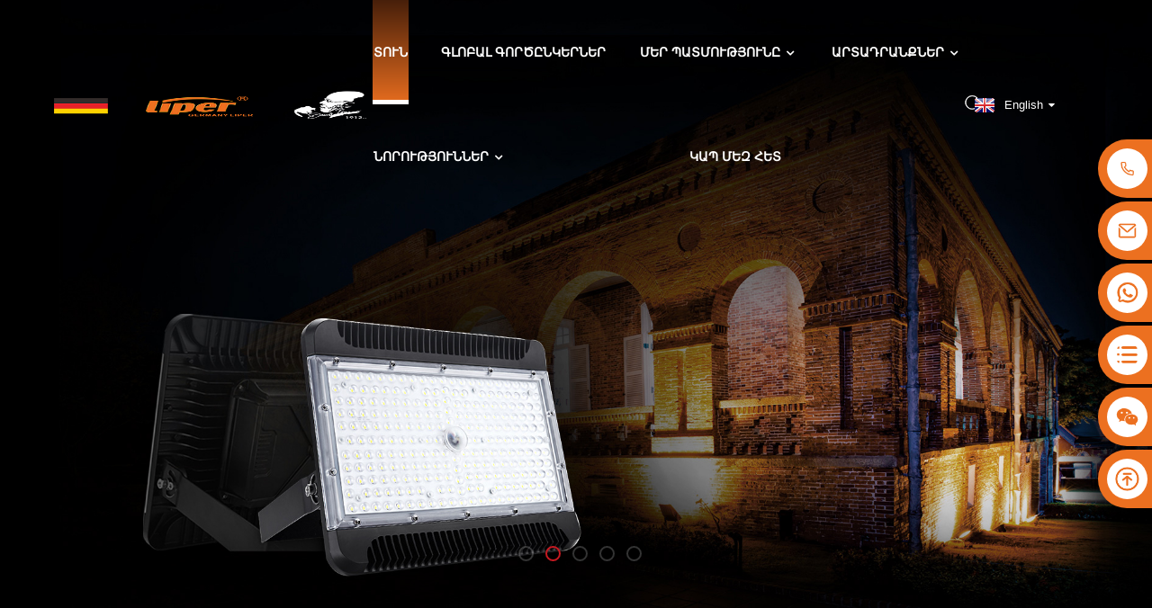

--- FILE ---
content_type: text/html
request_url: https://www.liperlighting.com/hy/
body_size: 12616
content:
<!DOCTYPE html> <html dir="ltr" lang="hy"> <head> <script>
!function (w, d, t) {
  w.TiktokAnalyticsObject=t;var ttq=w[t]=w[t]||[];ttq.methods=["page","track","identify","instances","debug","on","off","once","ready","alias","group","enableCookie","disableCookie"],ttq.setAndDefer=function(t,e){t[e]=function(){t.push([e].concat(Array.prototype.slice.call(arguments,0)))}};for(var i=0;i<ttq.methods.length;i++)ttq.setAndDefer(ttq,ttq.methods[i]);ttq.instance=function(t){for(var e=ttq._i[t]||[],n=0;n<ttq.methods.length;n++)ttq.setAndDefer(e,ttq.methods[n]);return e},ttq.load=function(e,n){var i="https://analytics.tiktok.com/i18n/pixel/events.js";ttq._i=ttq._i||{},ttq._i[e]=[],ttq._i[e]._u=i,ttq._t=ttq._t||{},ttq._t[e]=+new Date,ttq._o=ttq._o||{},ttq._o[e]=n||{};var o=document.createElement("script");o.type="text/javascript",o.async=!0,o.src=i+"?sdkid="+e+"&lib="+t;var a=document.getElementsByTagName("script")[0];a.parentNode.insertBefore(o,a)};

  ttq.load('CDUPB5RC77UDDKL3FSSG');
  ttq.page();
}(window, document, 'ttq');
</script> <!-- Global site tag (gtag.js) - Google Ads --> <script async src="https://www.googletagmanager.com/gtag/js?id=AW-459435905"></script> <script> window.dataLayer = window.dataLayer || []; function gtag(){dataLayer.push(arguments);} gtag('js', new Date()); gtag('config', 'AW-459435905'); </script> <script async custom-element="amp-analytics" src="https://cdn.ampproject.org/v0/amp-analytics-0.1.js"></script> <title>LED լուսավորության մատակարար, արտադրող --- Գերմանիա Լիպեր</title> <meta http-equiv="Content-Type" content="text/html; charset=UTF-8" /> <meta name="viewport" content="width=device-width,initial-scale=1,minimum-scale=1,maximum-scale=1,user-scalable=no"> <link rel="apple-touch-icon-precomposed" href=""> <meta name="format-detection" content="telephone=no"> <meta name="apple-mobile-web-app-capable" content="yes"> <meta name="apple-mobile-web-app-status-bar-style" content="black"> <link href="https://www.liperlighting.com/style/global/style.css" rel="stylesheet"> <link href="https://www.liperlighting.com/style/public/public.css" rel="stylesheet"> <script src="https://cdncn.goodao.net/lite-yt-embed.js"></script> <link href="https://cdncn.goodao.net/lite-yt-embed.css" rel="stylesheet">   <link rel="shortcut icon" href="https://www.liperlighting.com/uploads/logo1.png" /> <meta name="description" itemprop="description" content="Liper-ը լուսավորության ոլորտի առաջատար ընկերություն է՝ հայտնի ապրանքանիշով և Չինաստանի լուսավորության արդյունաբերության ամենակարևոր խաղացողներից մեկը։" />  <meta name="keywords" itemprop="keywords" content="LED առաստաղի լույսեր, LED ներքևի լույս, LED լոբու լույս, LED հետագծի լույս, LED լուսարձակ, LED լուսարձակ, LED փողոցային լույս, LED արևային լույս, LED բարձր լուսավորության լույս, LED լամպ" />   <script>website_id = "5894d84097236ce3ff75e1322faeb54a"; website_name = "www.liperlighting.com/"</script><script src="//t.91syun.com/track.js" charset="utf-8"></script>  <!--Facebook Pixel Code --> <script>
!function(f,b,e,v,n,t,s)
{if(f.fbq)return;n=f.fbq=function(){n.callMethod?
n.callMethod.apply(n,arguments):n.queue.push(arguments)};
if(!f._fbq)f._fbq=n;n.push=n;n.loaded=!0;n.version='2.0';
n.queue=[];t=b.createElement(e);t.async=!0;
t.src=v;s=b.getElementsByTagName(e)[0];
s.parentNode.insertBefore(t,s)}(window, document,'script',
'https://connect.facebook.net/en_US/fbevents.js');
fbq('init', '2735146430138249');
fbq('track', 'PageView');

</script> <noscript><img height="1" width="1" style="display:none"src="https://www.facebook.com/tr?id=2735146430138249&ev=PageView&noscript=1" /></noscript>  <!--End Facebook Pixel Code -->  <link href="//cdn.globalso.com/hide_search.css" rel="stylesheet"/><link href="//www.liperlighting.com/style/hy.html.css" rel="stylesheet"/><link rel="alternate" hreflang="hy" href="https://www.liperlighting.com/hy/" /><link rel="canonical"  href="https://www.liperlighting.com/hy/" /></head>    <body>   <div class="container">     <!-- web_head start -->     <header class="web_head index_web_head index_my_header">       <div class="head_layout layout">         <figure class="logo">             <a href="/hy/">          <img src="https://www.liperlighting.com/uploads/logo-1.png" alt="լոգո-1">           </a>             </figure>         <div class="head_flex">           <nav class="nav_wrap">             <ul class="head_nav flex_row">   <li class="menu-item menu-item-type-custom menu-item-object-custom nav-current current_page_item menu-item-293"><a href="/hy/">Տուն</a></li> <li class="menu-item menu-item-type-post_type menu-item-object-page menu-item-7087"><a href="/hy/grobal-partners/">ԳԼՈԲԱԼ ԳՈՐԾԸՆԿԵՐՆԵՐ</a></li> <li class="menu-item menu-item-type-post_type menu-item-object-page menu-item-825"><a href="/hy/our-story/">Մեր պատմությունը</a> <ul class="sub-menu"> 	<li class="menu-item menu-item-type-post_type menu-item-object-page menu-item-4588"><a href="/hy/company-profile/">Ընկերության պրոֆիլ</a></li> 	<li class="menu-item menu-item-type-post_type menu-item-object-page menu-item-4586"><a href="/hy/certificate/">Վկայական</a></li> </ul> </li> <li class="menu-item menu-item-type-taxonomy menu-item-object-category menu-item-55"><a href="/hy/products/">Արտադրանքներ</a> <ul class="sub-menu"> 	<li class="menu-item menu-item-type-taxonomy menu-item-object-category menu-item-7031"><a href="/hy/commercialindustrial-light/">Առևտրային և արդյունաբերական լույս</a> 	<ul class="sub-menu"> 		<li class="menu-item menu-item-type-taxonomy menu-item-object-category menu-item-7033"><a href="/hy/led-floodlight/">LED լուսարձակ</a></li> 		<li class="menu-item menu-item-type-taxonomy menu-item-object-category menu-item-7034"><a href="/hy/led-high-bay-light/">LED բարձր ծոցի լույս</a></li> 		<li class="menu-item menu-item-type-taxonomy menu-item-object-category menu-item-7032"><a href="/hy/led-fixture/">LED լուսարձակ</a></li> 		<li class="menu-item menu-item-type-taxonomy menu-item-object-category menu-item-7035"><a href="/hy/led-panel-light/">LED վահանակի լույս</a></li> 		<li class="menu-item menu-item-type-taxonomy menu-item-object-category menu-item-7036"><a href="/hy/led-streetlight/">LED փողոցային լույս</a></li> 		<li class="menu-item menu-item-type-taxonomy menu-item-object-category menu-item-7831"><a href="/hy/led-strip-light/">LED շերտի լույս</a></li> 		<li class="menu-item menu-item-type-taxonomy menu-item-object-category menu-item-7037"><a href="/hy/led-track-light/">LED լուսադիոդային լույս</a></li> 		<li class="menu-item menu-item-type-taxonomy menu-item-object-category menu-item-7038"><a href="/hy/led-wall-light/">LED պատի լամպ</a></li> 		<li class="menu-item menu-item-type-taxonomy menu-item-object-category menu-item-7856"><a href="/hy/modern-magnetic-light/">LED ժամանակակից մագնիսական լույս</a></li> 	</ul> </li> 	<li class="menu-item menu-item-type-taxonomy menu-item-object-category menu-item-7043"><a href="/hy/superior-downlight/">Գերազանց լուսավորություն</a> 	<ul class="sub-menu"> 		<li class="menu-item menu-item-type-taxonomy menu-item-object-category menu-item-7044"><a href="/hy/ip44-light/">IP44 լույս</a></li> 		<li class="menu-item menu-item-type-taxonomy menu-item-object-category menu-item-7045"><a href="/hy/ip65-light/">IP65 լույս</a></li> 	</ul> </li> 	<li class="menu-item menu-item-type-taxonomy menu-item-object-category menu-item-7041"><a href="/hy/solar-energy-light/">Արևային էներգիայի լույս</a> 	<ul class="sub-menu"> 		<li class="menu-item menu-item-type-taxonomy menu-item-object-category menu-item-7042"><a href="/hy/led-solar-light/">LED արևային լույս</a></li> 	</ul> </li> 	<li class="menu-item menu-item-type-taxonomy menu-item-object-category menu-item-7039"><a href="/hy/grobal-bulb/">ԳՐՈԲԱԼ ԼԱՄՊ</a> 	<ul class="sub-menu"> 		<li class="menu-item menu-item-type-taxonomy menu-item-object-category menu-item-7040"><a href="/hy/led-bulb/">LED լամպ</a></li> 	</ul> </li> 	<li class="menu-item menu-item-type-taxonomy menu-item-object-category menu-item-9418"><a href="/hy/switches-and-sockets/">ԿՈՉԻՉՆԵՐ ԵՎ ՎԱՐԴԱԿՆԵՐ</a> 	<ul class="sub-menu"> 		<li class="menu-item menu-item-type-taxonomy menu-item-object-category menu-item-8734"><a href="/hy/customized-services-1/">Միլանո</a></li> 		<li class="menu-item menu-item-type-taxonomy menu-item-object-category menu-item-9419"><a href="/hy/londinium-arc/">Լոնդոնիումի կամար</a></li> 		<li class="menu-item menu-item-type-taxonomy menu-item-object-category menu-item-9420"><a href="/hy/londinium-flat/">Լոնդոնիում Ֆլեթ</a></li> 		<li class="menu-item menu-item-type-taxonomy menu-item-object-category menu-item-9421"><a href="/hy/londinium-flat-big-button/">Լոնդոնիումի Մեծ Կոճակ</a></li> 	</ul> </li> </ul> </li> <li class="menu-item menu-item-type-custom menu-item-object-custom menu-item-362"><a href="/hy/news/">Նորություններ</a> <ul class="sub-menu"> 	<li class="menu-item menu-item-type-taxonomy menu-item-object-news_catalog menu-item-1971"><a href="/hy/news_catalog/company-news/">Ընկերության նորություններ</a></li> 	<li class="menu-item menu-item-type-taxonomy menu-item-object-news_catalog menu-item-1972"><a href="/hy/news_catalog/industry-news/">Արդյունաբերական նորություններ</a></li> 	<li class="menu-item menu-item-type-taxonomy menu-item-object-news_catalog menu-item-5053"><a href="/hy/news_catalog/lights-project/">Լույսերի նախագիծ</a></li> </ul> </li> <li class="menu-item menu-item-type-post_type menu-item-object-page menu-item-353"><a href="/hy/contact-us/">Կապ մեզ հետ</a></li>             </ul>           </nav>           <!--change-language-->   <div class="change-language ensemble">   <div class="change-language-info">     <div class="change-language-title medium-title">        <div class="language-flag language-flag-en"><a href="https://www.liperlighting.com/"><b class="country-flag"></b><span>English</span> </a></div>      </div> 	<div class="change-language-cont sub-content">         <div class="empty"></div>     </div>   </div> </div> <!--theme112-->                     <!--change-language-->           <div id="btn-search" class="btn--search"></div>         </div>       </div>     </header>     <!--// web_head end -->      <!-- web_main start -->     <section class="web_main index_main fullpage-wrapper">       <!-- banner --> <!---->       <section class="slider_banner section">           <!--poster="https://www.liperlighting.com/uploads/img_32.jpg "-->           <!--<a href="https://www.liperlighting.com/c-series-solar-wall-light-product/" class="banner_video"></a>-->              <div class="swiper-wrapper">                 <div class="swiper-slide"> <a href=""> <img src="https://www.liperlighting.com/uploads/liper8.jpg" alt="լիպեր"/></a></div>             <div class="swiper-slide"> <a href="/hy/xs-series-led-floodlight-product/"> <img src="https://www.liperlighting.com/uploads/Liper-led-floodlight1.jpg" alt="Լիպերի լուսարձակով լուսարձակ"/></a></div>             <div class="swiper-slide"> <a href="/hy/slim-ip65-high-bay-light-product/"> <img src="https://www.liperlighting.com/uploads/1920X10801.jpg" alt="շրթներկ"/></a></div>             <div class="swiper-slide"> <a href="/hy/b-solar-street-light-product/"> <img src="https://www.liperlighting.com/uploads/banner0111.jpg" alt="banner011"/></a></div>             <div class="swiper-slide"> <a href="/hy/highly-recommend-c-street-light-product/"> <img src="https://www.liperlighting.com/uploads/Liper-led-streetlight1.jpg" alt="Liper LED փողոցային լույս"/></a></div>             </div>       <!--      <div class="slider_swiper_buttons">-->       <!--  <div class="swiper-button-prev swiper-button-white"><span class="slide-page-box"></span></div>-->       <!--  <div class="swiper-button-next swiper-button-white"><span class="slide-page-box"></span></div>-->       <!--</div>-->       <div class="slider_swiper_control">         <div class="swiper-pagination swiper-pagination-white"></div>       </div>       </section>                      <!----> <section  class="index_what section">         <div class="nav_bg"></div>         <div class="what_main">           <ul class="flex_row">             <li class="active">             <img src="https://www.liperlighting.com/uploads/WHAT-WE-WILL-SUPPORT6.jpg" alt="Ի՞ՆՉ ՄԵՆՔ ԿԱՋԱԿՑԵՆՔ">               <div class="what_title">                 <h3>01</h3>                 <span></span>                 <p>Ի՞ՆՉ ՄԵՆՔ ԿԱՋԱԿՑԵՆՔ</p>               </div>               <div class="what_infos">                 <h3>Ի՞ՆՉ ՄԵՆՔ ԿԱՋԱԿՑԵՆՔ</h3>                 <span></span>                 <ul>                   <li class="flex_row">                   <img src="https://www.liperlighting.com/uploads/1112.png" alt="Հուսալի ապրանքանիշ" />                     <div>                       <h4>Հուսալի ապրանքանիշ</h4>                       <p>միջազգային Liper ապրանքանիշ</p>                     </div>                   </li>                   <li class="flex_row">                   <img src="https://www.liperlighting.com/uploads/222.png" alt="մատչելի գին" />                     <div>                       <h4>մատչելի գին</h4>                       <p>գործարանային ուղղակի վաճառք</p>                     </div>                   </li>                   <li class="flex_row">                   <img src="https://www.liperlighting.com/uploads/333.png" alt="Հիանալի դիզայն" />                     <div>                       <h4>Հիանալի դիզայն</h4>                       <p>մասնավոր կաղապարը ապահովում է եզակի դիզայն</p>                     </div>                   </li>                 </ul>                   <a href="/hy/our-story/">Կարդալ ավելին<img src="https://www.liperlighting.com/style/global/img/aindex/img_33.png" alt="հղում"></a>                                </div>             </li>             <li >             <img src="https://www.liperlighting.com/uploads/liper-lights20.jpg" alt="Ի՞ՆՉ ՄԵՆՔ ԿԱՋԱԿՑԵՆՔ">               <div class="what_title">                 <h3>02</h3>                 <span></span>                 <p>Ի՞ՆՉ ՄԵՆՔ ԿԱՋԱԿՑԵՆՔ</p>               </div>               <div class="what_infos">                 <h3>Ի՞ՆՉ ՄԵՆՔ ԿԱՋԱԿՑԵՆՔ</h3>                 <span></span>                 <ul>                   <li class="flex_row">                   <img src="https://www.liperlighting.com/uploads/1113.png" alt="Անվճար գովազդային նյութեր" />                     <div>                       <h4>Անվճար գովազդային նյութեր</h4>                       <p></p>                     </div>                   </li>                   <li class="flex_row">                   <img src="https://www.liperlighting.com/uploads/2221.png" alt="բազմազան գովազդային ապրանքներ՝ հաճախորդների տարբեր պահանջները բավարարելու համար" />                     <div>                       <h4>բազմազան գովազդային ապրանքներ՝ հաճախորդների տարբեր պահանջները բավարարելու համար</h4>                       <p></p>                     </div>                   </li>                 </ul>                   <a href="/hy/news/as-to-promote-the-liper-brand-to-be-known-by-consumerwe-launch-the-promotion-support-policy-to-help-clients-who-purchase-liper-lights-to-do-the-market-better-and-easier/">Կարդալ ավելին<img src="https://www.liperlighting.com/style/global/img/aindex/img_33.png" alt="հղում"></a>                                </div>             </li>             <li >             <img src="https://www.liperlighting.com/uploads/WHAT-WE-WILL-SUPPORT2.jpg" alt="Ի՞ՆՉ ՄԵՆՔ ԿԱՋԱԿՑԵՆՔ">               <div class="what_title">                 <h3>03</h3>                 <span></span>                 <p>Ի՞ՆՉ ՄԵՆՔ ԿԱՋԱԿՑԵՆՔ</p>               </div>               <div class="what_infos">                 <h3>Ի՞ՆՉ ՄԵՆՔ ԿԱՋԱԿՑԵՆՔ</h3>                 <span></span>                 <ul>                   <li class="flex_row">                   <img src="https://www.liperlighting.com/uploads/1114.png" alt="Առևտրային գովազդ" />                     <div>                       <h4>Առևտրային գովազդ</h4>                       <p></p>                     </div>                   </li>                   <li class="flex_row">                   <img src="https://www.liperlighting.com/uploads/2223.png" alt="Անցանց" />                     <div>                       <h4>Անցանց</h4>                       <p>օգնել ձեզ նախագծել և պատրաստել գովազդային վահանակներ, սուբսիդավորել ձեր ներդրումը առևտրային գովազդի համար</p>                     </div>                   </li>                   <li class="flex_row">                   <img src="https://www.liperlighting.com/uploads/3331.png" alt="Առցանց" />                     <div>                       <h4>Առցանց</h4>                       <p>կօգնեն ձեզ անվճար գովազդ տեղադրել Facebook-ում, Google-ում և այլ հարթակներում</p>                     </div>                   </li>                 </ul>                   <a href="/hy/news/as-to-promote-the-liper-brand-to-be-known-by-consumerwe-launch-the-promotion-support-policy-to-help-clients-who-purchase-liper-lights-to-do-the-market-better-and-easier/">Կարդալ ավելին<img src="https://www.liperlighting.com/style/global/img/aindex/img_33.png" alt="հղում"></a>                                </div>             </li>             <li >             <img src="https://www.liperlighting.com/uploads/WHAT-WE-WILL-SUPPORT3.jpg" alt="Ի՞ՆՉ ԿԱՋԱԿՑԵՆՔ 3">               <div class="what_title">                 <h3>04</h3>                 <span></span>                 <p>Ի՞ՆՉ ԿԱՋԱԿՑԵՆՔ 3</p>               </div>               <div class="what_infos">                 <h3>Ի՞ՆՉ ՄԵՆՔ ԿԱՋԱԿՑԵՆՔ</h3>                 <span></span>                 <ul>                   <li class="flex_row">                   <img src="https://www.liperlighting.com/uploads/1115.png" alt="Ցուցասրահի կառուցում" />                     <div>                       <h4>Ցուցասրահի կառուցում</h4>                       <p></p>                     </div>                   </li>                   <li class="flex_row">                   <img src="https://www.liperlighting.com/uploads/2224.png" alt="օգնել ձեր ցուցասրահի ձևավորմանը և տրամադրել դեկորատիվ նյութեր" />                     <div>                       <h4>օգնել ձեր ցուցասրահի ձևավորմանը և տրամադրել դեկորատիվ նյութեր</h4>                       <p></p>                     </div>                   </li>                 </ul>                   <a href="/hy/news/showroom-of-some-liper-partners/">Կարդալ ավելին<img src="https://www.liperlighting.com/style/global/img/aindex/img_33.png" alt="հղում"></a>                                </div>             </li>                        </ul>         </div>       </section>        <!-- HOT PRODUCTS -->                      <section class="index_partners section">         <div class="nav_bg wow"></div>         <div class="partners_main_fh_1" style="background: url(https://www.liperlighting.com/uploads/bg1.jpg) no-repeat center;background-size: cover; ">           <div class="layout">             <h2 class="wow animated" data-wow-delay=".7s" data-wow-duration=".8s" style="  font-family: Poppins-Medium;position: absolute; left: 68%;color: #ffffff;font-size: 30px;;visibility: hidden; animation-duration: 0.8s; animation-delay: 0.6s; animation-name: none;">Միլանո շարք</h2>                          <div  class="wow animated" data-wow-delay=".7s" data-wow-duration=".8s" style="  font-family: Poppins-Medium;position: absolute;top: 10vh;left: 68%;color: #ffffff;font-size:23px;;visibility: hidden; animation-duration: 0.8s; animation-delay: 0.6s; animation-name: none;">                  <div class="link_div flex_row" style="margin-top: 60px;padding: 0 42px; line-height: 52px; border: 1px solid #ed7020;display: block; width: fit-content;  ">                   <a href="/hy/customized-services-1/" style="color:#ed7020">Կարդալ ավելին<img src="https://www.liperlighting.com/style/global/img/aindex/img_24.png" alt="Անհատականացված ծառայություններ"></a>                  </div>                            </div>                                                         </div>                 </div>                                      </section>                               <section class="index_partners section">         <div class="nav_bg wow"></div>         <div class="partners_main_fh_2" style="background: url(https://www.liperlighting.com/uploads/bg2.jpg) no-repeat center;background-size: cover; ">           <div class="layout">             <h2 class="wow animated" data-wow-delay=".7s" data-wow-duration=".8s" style="  font-family: Poppins-Medium;position: absolute; left: 8%;color: #ffffff;font-size: 30px;;visibility: hidden; animation-duration: 0.8s; animation-delay: 0.6s; animation-name: none;">Լոնդոնիումի մեծ կոճակների շարք</h2>                          <div  class="wow animated" data-wow-delay=".7s" data-wow-duration=".8s" style="  font-family: Poppins-Medium;position: absolute;top: 10vh;left: 8%;color: #ffffff;font-size:23px;;visibility: hidden; animation-duration: 0.8s; animation-delay: 0.6s; animation-name: none;">                                          <div class="link_div flex_row" style="margin-top: 60px;padding: 0 42px; line-height: 52px; border: 1px solid #ed7020;display: block; width: fit-content;  ">                   <a href="/hy/londinium-flat-big-button/" style="color:#ed7020">Կարդալ ավելին<img src="https://www.liperlighting.com/style/global/img/aindex/img_24.png" alt="Անհատականացված ծառայություններ"></a>                  </div>                            </div>                                                         </div>                 </div>                                      </section>                                 <section class="index_partners section">         <div class="nav_bg wow"></div>         <div class="partners_main_fh_3" style="background: url(https://www.liperlighting.com/uploads/bg3.jpg) no-repeat center;background-size: cover; ">           <div class="layout">             <h2 class="wow animated" data-wow-delay=".7s" data-wow-duration=".8s" style="  font-family: Poppins-Medium;position: absolute; left: 68%;color: #ffffff;font-size: 30px;;visibility: hidden; animation-duration: 0.8s; animation-delay: 0.6s; animation-name: none;">Լոնդոնիումի աղեղի շարք</h2>                          <div  class="wow animated" data-wow-delay=".7s" data-wow-duration=".8s" style="  font-family: Poppins-Medium;position: absolute;top: 10vh;left: 68%;color: #ffffff;font-size:23px;;visibility: hidden; animation-duration: 0.8s; animation-delay: 0.6s; animation-name: none;">                                          <div class="link_div flex_row" style="margin-top: 60px;padding: 0 42px; line-height: 52px; border: 1px solid #ed7020;display: block; width: fit-content;  ">                   <a href="/hy/londinium-arc/" style="color:#ed7020">Կարդալ ավելին<img src="https://www.liperlighting.com/style/global/img/aindex/img_24.png" alt="Անհատականացված ծառայություններ"></a>                  </div>                            </div>                                                         </div>                 </div>                                      </section>                                   <section class="index_partners section">         <div class="nav_bg wow"></div>         <div class="partners_main_fh_4" style="background: url(https://www.liperlighting.com/uploads/bg4.jpg) no-repeat center;background-size: cover; ">           <div class="layout">             <h2 class="wow animated" data-wow-delay=".7s" data-wow-duration=".8s" style="  font-family: Poppins-Medium;position: absolute; left: 8%;color: #ffffff;font-size: 30px;;visibility: hidden; animation-duration: 0.8s; animation-delay: 0.6s; animation-name: none;">Լոնդոնիումի հարթ շարք</h2>                          <div  class="wow animated" data-wow-delay=".7s" data-wow-duration=".8s" style="  font-family: Poppins-Medium;position: absolute;top: 10vh;left: 8%;color: #ffffff;font-size:23px;;visibility: hidden; animation-duration: 0.8s; animation-delay: 0.6s; animation-name: none;">                                          <div class="link_div flex_row" style="margin-top: 60px;padding: 0 42px; line-height: 52px; border: 1px solid #ed7020;display: block; width: fit-content;  ">                   <a href="/hy/londinium-flat/" style="color:#ed7020">Կարդալ ավելին<img src="https://www.liperlighting.com/style/global/img/aindex/img_24.png" alt="Անհատականացված ծառայություններ"></a>                  </div>                            </div>                                                         </div>                 </div>                                      </section>                <!-- Dynamic Numbers -->       <section class="index_superior section">         <div class="nav_bg"></div>          <div class="superior_main_fh">              <ul class="superior_main flex_row">           <li>              <img src="https://www.liperlighting.com/uploads/SUPERIOR-DOWNLIGHT.jpg" alt="Գերազանց լուսավորություն">             <div class="superior_title">               <h3>Գերազանց լուսավորություն</h3>               <span></span>             </div>             <div class="superior_infos">               <h3>Գերազանց լուսավորություն</h3>   <ul> <li><a href="/hy/ip65-light/" target="_blank">IP65 Լույս</a></li> <li><a href="/hy/ip44-light/" target="_blank">IP44LIGHT</a></li> </ul>   <a href="/hy/superior-downlight/">Կարդալ ավելին<img alt="Գերազանց լուսավորություն" src="https://www.liperlighting.com/style/global/img/aindex/img_24.png" /></a>              </div>           </li>           <li>              <img src="https://www.liperlighting.com/uploads/COMMERCIAL-INDUSTRIAL-LIGHT.jpg" alt="Առևտրային արդյունաբերական լույս">             <div class="superior_title">               <h3>Առևտրային արդյունաբերական լույս</h3>               <span></span>             </div>             <div class="superior_infos">               <h3>Առևտրային արդյունաբերական լույս</h3>   <ul> <li> <p style="display: inline !important;"><a title="LED FLOODLIGHT" href="/hy/led-floodlight/" target="_blank">LED լուսարձակ</a></p> </li> <li><a href="/hy/led-high-bay-light/" target="_blank">LED բարձր լուսավորություն</a></li> <li><a href="/hy/led-fixture/" target="_blank">LED լամպ</a></li> <li><a href="/hy/led-panel-light/" target="_blank">LED վահանակի լույս</a></li> <li><a href="/hy/led-streetlight/" target="_blank">LED փողոցային լույս</a></li> <li><a title="LED STRIP LIGHT" href="/hy/led-strip-light/" target="_blank">LED շերտի լույս</a></li> <li><a href="/hy/led-track-light/" target="_blank">LED լուսադիոդային լույս</a></li> <li><a href="/hy/led-wall-light/" target="_blank">LED պատի լամպ</a></li> <li><a title="LED MODERN MAGNETIC LIGHT" href="/hy/modern-magnetic-light/" target="_blank">LED ժամանակակից մագնիսական լույս</a></li> </ul>   <a href="/hy/commercialindustrial-light/">Կարդալ ավելին<img alt="Առևտրային արդյունաբերական լույս" src="https://www.liperlighting.com/style/global/img/aindex/img_24.png" /></a>              </div>           </li>           <li>              <img src="https://www.liperlighting.com/uploads/SOLAR-ENERGY-LIGHT.jpg" alt="Արևային էներգիայի լույս">             <div class="superior_title">               <h3>Արևային էներգիայի լույս</h3>               <span></span>             </div>             <div class="superior_infos">               <h3>Արևային էներգիայի լույս</h3>   <ul> <li><a href="/hy/led-solar-light/" target="_blank">LED արևային լույս</a></li> </ul>   <a href="/hy/solar-energy-light/">Կարդալ ավելին<img alt="Արևային էներգիայի լույս" src="https://www.liperlighting.com/style/global/img/aindex/img_24.png" /></a>              </div>           </li>           <li>              <img src="https://www.liperlighting.com/uploads/GROBAL-BULB.jpg" alt="ԳՐՈԲԱԼ ԼԱՄՊ">             <div class="superior_title">               <h3>ԳՐՈԲԱԼ ԼԱՄՊ</h3>               <span></span>             </div>             <div class="superior_infos">               <h3>ԳՐՈԲԱԼ ԼԱՄՊ</h3>   <ul> <li><a href="/hy/led-bulb/" target="_blank">LED լամպ</a></li> </ul>   <a href="/hy/grobal-bulb/">Կարդալ ավելին<img alt="ԳՐՈԲԱԼ ԼԱՄՊ" src="https://www.liperlighting.com/style/global/img/aindex/img_24.png" /></a>              </div>           </li>         </ul>              </div>                        </section>       <!-- APPLICATION PRODUCTS -->        <section class="index_partners section">         <div class="nav_bg wow"></div>         <div class="partners_main_fh">           <div class="layout">             <h2 class="wow animated" data-wow-delay=".7s" data-wow-duration=".8s" style="visibility: hidden; animation-duration: 0.8s; animation-delay: 0.6s; animation-name: none;">Եկեք լսենք համաշխարհային գործընկերներին</h2>             <span class="wow animated" data-wow-delay=".7s" data-wow-duration=".8s" style="visibility: hidden; animation-duration: 0.8s; animation-delay: 0.6s; animation-name: none;"></span>             <div class="partners_main flex_row">               <figure class="wow animated" data-wow-delay=".7s" data-wow-duration=".8s" style="visibility: hidden; animation-duration: 0.8s; animation-delay: 0.6s; animation-name: none;">                   <!--<iframe width="100%"  src="https://www.youtube.com/watch?v=6ihQWhy8ztE&t=1" title="Liper Lights" frameborder="0" allow="accelerometer; autoplay; clipboard-write; encrypted-media; gyroscope; picture-in-picture; web-share" allowfullscreen></iframe>-->                                      <iframe width="100%" height="520" src="https://www.youtube.com/embed/6ihQWhy8ztE" title="Liper Lights" frameborder="0" allow="accelerometer; autoplay; clipboard-write; encrypted-media; gyroscope; picture-in-picture; web-share" allowfullscreen></iframe>                           <!--         <video poster="https://www.liperlighting.com/uploads/huhu1.png" src="https://www.liperlighting.com/uploads/banner-video2.mp4" loop muted controls  x5-video-player-fullscreen="true"-->        <!--x5-playsinline-->        <!--playsinline-->        <!--webkit-playsinline></video>-->                 <!--poster="https://www.liperlighting.com/uploads/PARTNERSvideo.jpg"-->                 <!--<a href="javascript:" class="video_control"><img src="https://www.liperlighting.com/style/global/img/aindex/img_04.png" alt=""></a>-->               </figure>               <article class="wow animated" data-wow-delay=".7s" data-wow-duration=".8s" style="visibility: hidden; animation-duration: 0.8s; animation-delay: 0.6s; animation-name: none;">                 <p >Եկեք տեսնենք, թե ինչ են ասում հաճախորդները Liper LED լուսավորության մասին<br>Լիպերը երբեք չեն կանգնում, քանի որ մեր ետևում ընկերների մի խումբ է, ովքեր մեզ աջակցում և վստահում են հավերժ։ Երբ մեզ կասկածի տակ դնեն, մենք կխաղանք որպես մեկ ամբողջություն։<br>Երբ մեզ հետ պահեն, մենք ավելի հեռու և ավելի դժվար կգնանք<br>Ոչինչ չի կարող կանգնեցնել այն, ինչ մենք կարող ենք անել միասին<br>Սա մեր Լիպերի ուժն է, այն գալիս է մեր ընկերներից, անկեղծորեն շնորհակալություն բոլորիդ։</p>                 <div class="flex_row">                   <img src="https://www.liperlighting.com/uploads/pro.png" alt="պրոֆեսիոնալ">                  <div class="link_div flex_row">                   <a href="/hy/grobal-partners/">Կարդալ ավելին<img src="https://www.liperlighting.com/style/global/img/aindex/img_24.png" alt="պրոֆեսիոնալ"></a>                  </div>                 </div>                </article>             </div>           </div>         </div>        </section>               <!-- footer -->       <section class="index_footer section flex_row">         <div class="nav_bg"></div>          <div class="layout">           <div class="fot-top flex_row">             <div class="fot-title wow animated" data-wow-delay=".7s" data-wow-duration=".8s" style="visibility: hidden; animation-duration: 0.8s; animation-delay: 0.6s; animation-name: none;">               <h2>Հարցեր ունե՞ք մեր արտադրանքի վերաբերյալ։</h2>                 <span></span>               <p>Խնդրում ենք թողնել մեզ հաղորդագրություն, և մենք հնարավորինս շուտ կկապնվենք ձեզ հետ։</p>             </div>             <div class="fot_links wow animated" data-wow-delay=".7s" data-wow-duration=".8s" style="visibility: hidden; animation-duration: 0.8s; animation-delay: 0.6s; animation-name: none;">               <!--<form action="" class="fot-form flex_row">-->               <!--  <input type="text" placeholder="* Your Email">-->                               <!--  <button type="submit">SEND INQUIRY</button>-->                                <!--</form>-->                <script type="text/javascript" src="//formcs.globalso.com/form/generate.js?id=1357" ></script>                              <ul class="fot_coop flex_row wow animated" data-wow-delay=".7s" data-wow-duration=".8s" style="visibility: hidden; animation-duration: 0.8s; animation-delay: 0.6s; animation-name: none;">         		<li><a target="_blank" href="https://www.facebook.com/Germany-Liper-Lighting-110249977082325"><img src="https://www.liperlighting.com/uploads/facebook13.png" alt="ֆեյսբուք1"></a></li> 			<li><a target="_blank" href="https://www.instagram.com/liper_germany_lighting/"><img src="https://www.liperlighting.com/uploads/ins-12.png" alt="1-ին ներդիր"></a></li> 			<li><a target="_blank" href="https://www.tiktok.com/@lipergermanylight"><img src="https://www.liperlighting.com/uploads/tiktok2.png" alt="ՏիկՏոկ"></a></li> 			<li><a target="_blank" href="https://www.youtube.com/channel/UCKU7K9lIzLfHSxDElMuYH-Q"><img src="https://www.liperlighting.com/uploads/youtube4.png" alt="Յություբ"></a></li> 	              </ul>             </div>           </div>           <div class="footer_server flex_row">             <div class="server_one wow animated" data-wow-delay=".7s" data-wow-duration=".8s" style="visibility: hidden; animation-duration: 0.8s; animation-delay: 0.6s; animation-name: none;">               <h3>Վերջին նորությունները</h3>               <ul> <li class="menu-item menu-item-type-taxonomy menu-item-object-news_catalog menu-item-1973"><a href="/hy/news_catalog/company-news/">Ընկերության նորություններ</a></li> <li class="menu-item menu-item-type-taxonomy menu-item-object-news_catalog menu-item-1974"><a href="/hy/news_catalog/industry-news/">Արդյունաբերական նորություններ</a></li> <li class="menu-item menu-item-type-taxonomy menu-item-object-news_catalog menu-item-5054"><a href="/hy/news_catalog/lights-project/">Լույսերի նախագիծ</a></li>               </ul>             </div>             <div class="server_two wow animated" data-wow-delay=".7s" data-wow-duration=".8s" style="visibility: hidden; animation-duration: 0.8s; animation-delay: 0.6s; animation-name: none;">               <h3>ԿԱՐԵՎՈՐ ՀՂՈՒՄՆԵՐ</h3>               <ul>  <li class="menu-item menu-item-type-post_type menu-item-object-page menu-item-1797"><a href="/hy/our-story/">ՄԵՐ ՊԱՏՄՈՒԹՅՈՒՆԸ</a></li> <li class="menu-item menu-item-type-taxonomy menu-item-object-category menu-item-1798"><a href="/hy/products/">Արտադրանքներ</a></li> <li class="menu-item menu-item-type-post_type menu-item-object-page menu-item-1796"><a href="/hy/contact-us/">Կապ մեզ հետ</a></li> <li class="menu-item menu-item-type-post_type menu-item-object-page menu-item-6443"><a href="/hy/privacy-policy/">Գաղտնիության քաղաքականություն</a></li>               </ul>             </div>             <div class="server_three wow animated" data-wow-delay=".7s" data-wow-duration=".8s" style="visibility: hidden; animation-duration: 0.8s; animation-delay: 0.6s; animation-name: none;">               <h3>ՀԵՏԱԴԱՐՁ ԿԱՊ</h3>               <ul>                <li><img src="https://www.liperlighting.com/style/global/img/aindex/img_20.png" alt="հասցե"><a>Liper Elektro GmbH-Albrechtstr. 131, 12165 Բեռլին, Գերմանիա</a></li>                <li><img src="https://www.liperlighting.com/style/global/img/aindex/img_01.png" alt="հեռախոս"><a href="tel:+49 176 13482883">Հեռ․՝ +49 176 13482883</a></li>                <li><img src="https://www.liperlighting.com/style/global/img/aindex/img_30.png" alt="փոստ"><a href="mailto:admin@liperlighting.com">admin@liperlighting.com</a></li>                <li><img src="https://www.liperlighting.com/style/global/img/aindex/img_19.png" alt="WhatsApp"><a href="https://api.whatsapp.com/send?phone=86 18815189080">86 18815189080</a></li>               </ul>             </div>           </div>          </div>         <div class="footer_bottom flex_row copyright">© Հեղինակային իրավունք - 2020-2025: Բոլոր իրավունքները պաշտպանված են: Ընկերների շղթա՝ | տեխնիկական աջակցություն՝ wzqqs.com<script type="text/javascript" src="//www.globalso.site/livechat.js"></script>				<a href="/hy/featured/">Թեժ ապրանքներ</a>- Կայքի քարտեզ - AMP Mobile</div>            <p>© Հեղինակային իրավունք - 2020-2021: Բոլոր իրավունքները պաշտպանված են։</p>             <!--  -->     </section>   </div>   <!--// container end -->  <ul class="right_nav">      <li>          <div class="iconBox oln_ser">               <img src='https://www.liperlighting.com/uploads/tel.png'>             <h4>Հեռախոս</h4>          </div>          <div class="hideBox">             <div class="hb">                <h5>Հեռ․</h5>                <div class="fonttalk">                     <p><a href="tel:+49 176 13482883">+49 176 13482883</a></p>                     <p><a href="tel:86 18815189080">86 18815189080</a></p>                </div>                <div class="fonttalk">                                     </div>             </div>          </div>       </li>      <li>          <div class="iconBox oln_ser">               <img src='https://www.liperlighting.com/uploads/email.png'>             <h4>Էլ․ փոստ</h4>          </div>          <div class="hideBox">             <div class="hb">                <h5>Էլ․ փոստ</h5>                <div class="fonttalk">                     <p><a href="mailto:admin@liperlighting.com">admin@liperlighting.com</a></p>                    <p><a href="mailto:"></a></p>                                    </div>                <div class="fonttalk">                                     </div>             </div>          </div>       </li>                <li>         <a href="https://web.whatsapp.com/">          <div class="iconBox">             <img src='https://www.liperlighting.com/uploads/whatsapp.png'>             <h4>WhatsApp</h4>          </div>           </a>          <div class="hideBox">            <div class="hb">                <h5>WhatsApp</h5>                <a href="https://wa.me/message/N5J7IKNOJY46E1">                  <img src="https://www.liperlighting.com/uploads/66560986.jpg" alt="կատալոգ">                  </a>                <div class="fonttalk">                                     </div>             </div>          </div>                </li>                 <li>          <div class="iconBox">             <img src='https://www.liperlighting.com/uploads/catalog.png'>             <h4>կատալոգ</h4>          </div>          <div class="hideBox">             <div class="hb">                   <div class="fonttalk">                    <p><a href="https://www.liperlighting.com/uploads/Liper-Catalog-2025.pdf">Լիպերի կատալոգ 2025</a></p>                                                        </div>          </div>          </div>       </li>             <li>          <div class="iconBox">             <img src='https://www.liperlighting.com/uploads/weixing.png'>             <h4>WeChat</h4>          </div>          <div class="hideBox">             <div class="hb">                <h5>Ջուդի</h5>                         <img src="https://www.liperlighting.com/uploads/c954028a5bdd36b92ea7771885b6a50.jpg" alt="Վեյսին">                             </div>           </div>       </li>  <!--------------TOP按钮------------------>     <li>         <a href="/hy/#page01">          <div class="iconBox top" id="top">                            <img src='https://www.liperlighting.com/uploads/top1.png'>                           <h4>Վերև</h4>          </div></a>     </li>     </ul>       <div class="inquiry-pop-bd">     <div class="inquiry-pop"><i class="ico-close-pop" onclick="hideMsgPop();"></i>       <!-- <script type="text/javascript" src="https://www.globalso.site/php/app.php?widget-init-inline.js"></script>-->     </div>   </div>   <div class="web-search"> <b id="btn-search-close" class="btn--search-close"></b>     <div style=" width:100%">       <div class="head-search">         <form class="" action="">           <input class="search-ipt" name="search" placeholder="Start Typing...">           <input class="search-btn" type="button">           <span class="search-attr">Սեղմեք Enter՝ որոնելու համար կամ ESC՝ փակելու համար</span>         </form>               </div>     </div>   </div>    <script>
    (function(w,d,t,u,n,a,m){w['MauticTrackingObject']=n;
        w[n]=w[n]||function(){(w[n].q=w[n].q||[]).push(arguments)},a=d.createElement(t),
        m=d.getElementsByTagName(t)[0];a.async=1;a.src=u;m.parentNode.insertBefore(a,m)
    })(window,document,'script','https://formcs.globalso.com/mtc.js','mt');

    mt('send', 'pageview');
</script> <!-- Facebook Pixel Code --> <script>
!function(f,b,e,v,n,t,s)
{if(f.fbq)return;n=f.fbq=function(){n.callMethod?
n.callMethod.apply(n,arguments):n.queue.push(arguments)};
if(!f._fbq)f._fbq=n;n.push=n;n.loaded=!0;n.version='2.0';
n.queue=[];t=b.createElement(e);t.async=!0;
t.src=v;s=b.getElementsByTagName(e)[0];
s.parentNode.insertBefore(t,s)}(window, document,'script',
'https://connect.facebook.net/en_US/fbevents.js');
fbq('init', '273965424400903');
fbq('track', 'PageView');

</script> <noscript><img height="1" width="1" style="display:none" src="https://www.facebook.com/tr?id=273965424400903&ev=PageView&noscript=1" /></noscript>      <script src="https://www.liperlighting.com/style/global/js/jquery.min.js"></script>   <script src="https://www.liperlighting.com/style/global/js/common.js?ver=1.0.1"></script> <ul class="prisna-wp-translate-seo" id="prisna-translator-seo"><li class="language-flag language-flag-en"><a href="https://www.liperlighting.com/" title="English"><b class="country-flag"></b><span>English</span></a></li><li class="language-flag language-flag-fr"><a href="https://www.liperlighting.com/fr/" title="French"><b class="country-flag"></b><span>French</span></a></li><li class="language-flag language-flag-de"><a href="https://www.liperlighting.com/de/" title="German"><b class="country-flag"></b><span>German</span></a></li><li class="language-flag language-flag-pt"><a href="https://www.liperlighting.com/pt/" title="Portuguese"><b class="country-flag"></b><span>Portuguese</span></a></li><li class="language-flag language-flag-es"><a href="https://www.liperlighting.com/es/" title="Spanish"><b class="country-flag"></b><span>Spanish</span></a></li><li class="language-flag language-flag-ru"><a href="https://www.liperlighting.com/ru/" title="Russian"><b class="country-flag"></b><span>Russian</span></a></li><li class="language-flag language-flag-ja"><a href="https://www.liperlighting.com/ja/" title="Japanese"><b class="country-flag"></b><span>Japanese</span></a></li><li class="language-flag language-flag-ko"><a href="https://www.liperlighting.com/ko/" title="Korean"><b class="country-flag"></b><span>Korean</span></a></li><li class="language-flag language-flag-ar"><a href="https://www.liperlighting.com/ar/" title="Arabic"><b class="country-flag"></b><span>Arabic</span></a></li><li class="language-flag language-flag-ga"><a href="https://www.liperlighting.com/ga/" title="Irish"><b class="country-flag"></b><span>Irish</span></a></li><li class="language-flag language-flag-el"><a href="https://www.liperlighting.com/el/" title="Greek"><b class="country-flag"></b><span>Greek</span></a></li><li class="language-flag language-flag-tr"><a href="https://www.liperlighting.com/tr/" title="Turkish"><b class="country-flag"></b><span>Turkish</span></a></li><li class="language-flag language-flag-it"><a href="https://www.liperlighting.com/it/" title="Italian"><b class="country-flag"></b><span>Italian</span></a></li><li class="language-flag language-flag-da"><a href="https://www.liperlighting.com/da/" title="Danish"><b class="country-flag"></b><span>Danish</span></a></li><li class="language-flag language-flag-ro"><a href="https://www.liperlighting.com/ro/" title="Romanian"><b class="country-flag"></b><span>Romanian</span></a></li><li class="language-flag language-flag-id"><a href="https://www.liperlighting.com/id/" title="Indonesian"><b class="country-flag"></b><span>Indonesian</span></a></li><li class="language-flag language-flag-cs"><a href="https://www.liperlighting.com/cs/" title="Czech"><b class="country-flag"></b><span>Czech</span></a></li><li class="language-flag language-flag-af"><a href="https://www.liperlighting.com/af/" title="Afrikaans"><b class="country-flag"></b><span>Afrikaans</span></a></li><li class="language-flag language-flag-sv"><a href="https://www.liperlighting.com/sv/" title="Swedish"><b class="country-flag"></b><span>Swedish</span></a></li><li class="language-flag language-flag-pl"><a href="https://www.liperlighting.com/pl/" title="Polish"><b class="country-flag"></b><span>Polish</span></a></li><li class="language-flag language-flag-eu"><a href="https://www.liperlighting.com/eu/" title="Basque"><b class="country-flag"></b><span>Basque</span></a></li><li class="language-flag language-flag-ca"><a href="https://www.liperlighting.com/ca/" title="Catalan"><b class="country-flag"></b><span>Catalan</span></a></li><li class="language-flag language-flag-eo"><a href="https://www.liperlighting.com/eo/" title="Esperanto"><b class="country-flag"></b><span>Esperanto</span></a></li><li class="language-flag language-flag-hi"><a href="https://www.liperlighting.com/hi/" title="Hindi"><b class="country-flag"></b><span>Hindi</span></a></li><li class="language-flag language-flag-lo"><a href="https://www.liperlighting.com/lo/" title="Lao"><b class="country-flag"></b><span>Lao</span></a></li><li class="language-flag language-flag-sq"><a href="https://www.liperlighting.com/sq/" title="Albanian"><b class="country-flag"></b><span>Albanian</span></a></li><li class="language-flag language-flag-am"><a href="https://www.liperlighting.com/am/" title="Amharic"><b class="country-flag"></b><span>Amharic</span></a></li><li class="language-flag language-flag-hy"><a href="https://www.liperlighting.com/hy/" title="Armenian"><b class="country-flag"></b><span>Armenian</span></a></li><li class="language-flag language-flag-az"><a href="https://www.liperlighting.com/az/" title="Azerbaijani"><b class="country-flag"></b><span>Azerbaijani</span></a></li><li class="language-flag language-flag-be"><a href="https://www.liperlighting.com/be/" title="Belarusian"><b class="country-flag"></b><span>Belarusian</span></a></li><li class="language-flag language-flag-bn"><a href="https://www.liperlighting.com/bn/" title="Bengali"><b class="country-flag"></b><span>Bengali</span></a></li><li class="language-flag language-flag-bs"><a href="https://www.liperlighting.com/bs/" title="Bosnian"><b class="country-flag"></b><span>Bosnian</span></a></li><li class="language-flag language-flag-bg"><a href="https://www.liperlighting.com/bg/" title="Bulgarian"><b class="country-flag"></b><span>Bulgarian</span></a></li><li class="language-flag language-flag-ceb"><a href="https://www.liperlighting.com/ceb/" title="Cebuano"><b class="country-flag"></b><span>Cebuano</span></a></li><li class="language-flag language-flag-ny"><a href="https://www.liperlighting.com/ny/" title="Chichewa"><b class="country-flag"></b><span>Chichewa</span></a></li><li class="language-flag language-flag-co"><a href="https://www.liperlighting.com/co/" title="Corsican"><b class="country-flag"></b><span>Corsican</span></a></li><li class="language-flag language-flag-hr"><a href="https://www.liperlighting.com/hr/" title="Croatian"><b class="country-flag"></b><span>Croatian</span></a></li><li class="language-flag language-flag-nl"><a href="https://www.liperlighting.com/nl/" title="Dutch"><b class="country-flag"></b><span>Dutch</span></a></li><li class="language-flag language-flag-et"><a href="https://www.liperlighting.com/et/" title="Estonian"><b class="country-flag"></b><span>Estonian</span></a></li><li class="language-flag language-flag-tl"><a href="https://www.liperlighting.com/tl/" title="Filipino"><b class="country-flag"></b><span>Filipino</span></a></li><li class="language-flag language-flag-fi"><a href="https://www.liperlighting.com/fi/" title="Finnish"><b class="country-flag"></b><span>Finnish</span></a></li><li class="language-flag language-flag-fy"><a href="https://www.liperlighting.com/fy/" title="Frisian"><b class="country-flag"></b><span>Frisian</span></a></li><li class="language-flag language-flag-gl"><a href="https://www.liperlighting.com/gl/" title="Galician"><b class="country-flag"></b><span>Galician</span></a></li><li class="language-flag language-flag-ka"><a href="https://www.liperlighting.com/ka/" title="Georgian"><b class="country-flag"></b><span>Georgian</span></a></li><li class="language-flag language-flag-gu"><a href="https://www.liperlighting.com/gu/" title="Gujarati"><b class="country-flag"></b><span>Gujarati</span></a></li><li class="language-flag language-flag-ht"><a href="https://www.liperlighting.com/ht/" title="Haitian"><b class="country-flag"></b><span>Haitian</span></a></li><li class="language-flag language-flag-ha"><a href="https://www.liperlighting.com/ha/" title="Hausa"><b class="country-flag"></b><span>Hausa</span></a></li><li class="language-flag language-flag-haw"><a href="https://www.liperlighting.com/haw/" title="Hawaiian"><b class="country-flag"></b><span>Hawaiian</span></a></li><li class="language-flag language-flag-iw"><a href="https://www.liperlighting.com/iw/" title="Hebrew"><b class="country-flag"></b><span>Hebrew</span></a></li><li class="language-flag language-flag-hmn"><a href="https://www.liperlighting.com/hmn/" title="Hmong"><b class="country-flag"></b><span>Hmong</span></a></li><li class="language-flag language-flag-hu"><a href="https://www.liperlighting.com/hu/" title="Hungarian"><b class="country-flag"></b><span>Hungarian</span></a></li><li class="language-flag language-flag-is"><a href="https://www.liperlighting.com/is/" title="Icelandic"><b class="country-flag"></b><span>Icelandic</span></a></li><li class="language-flag language-flag-ig"><a href="https://www.liperlighting.com/ig/" title="Igbo"><b class="country-flag"></b><span>Igbo</span></a></li><li class="language-flag language-flag-jw"><a href="https://www.liperlighting.com/jw/" title="Javanese"><b class="country-flag"></b><span>Javanese</span></a></li><li class="language-flag language-flag-kn"><a href="https://www.liperlighting.com/kn/" title="Kannada"><b class="country-flag"></b><span>Kannada</span></a></li><li class="language-flag language-flag-kk"><a href="https://www.liperlighting.com/kk/" title="Kazakh"><b class="country-flag"></b><span>Kazakh</span></a></li><li class="language-flag language-flag-km"><a href="https://www.liperlighting.com/km/" title="Khmer"><b class="country-flag"></b><span>Khmer</span></a></li><li class="language-flag language-flag-ku"><a href="https://www.liperlighting.com/ku/" title="Kurdish"><b class="country-flag"></b><span>Kurdish</span></a></li><li class="language-flag language-flag-ky"><a href="https://www.liperlighting.com/ky/" title="Kyrgyz"><b class="country-flag"></b><span>Kyrgyz</span></a></li><li class="language-flag language-flag-la"><a href="https://www.liperlighting.com/la/" title="Latin"><b class="country-flag"></b><span>Latin</span></a></li><li class="language-flag language-flag-lv"><a href="https://www.liperlighting.com/lv/" title="Latvian"><b class="country-flag"></b><span>Latvian</span></a></li><li class="language-flag language-flag-lt"><a href="https://www.liperlighting.com/lt/" title="Lithuanian"><b class="country-flag"></b><span>Lithuanian</span></a></li><li class="language-flag language-flag-lb"><a href="https://www.liperlighting.com/lb/" title="Luxembou.."><b class="country-flag"></b><span>Luxembou..</span></a></li><li class="language-flag language-flag-mk"><a href="https://www.liperlighting.com/mk/" title="Macedonian"><b class="country-flag"></b><span>Macedonian</span></a></li><li class="language-flag language-flag-mg"><a href="https://www.liperlighting.com/mg/" title="Malagasy"><b class="country-flag"></b><span>Malagasy</span></a></li><li class="language-flag language-flag-ms"><a href="https://www.liperlighting.com/ms/" title="Malay"><b class="country-flag"></b><span>Malay</span></a></li><li class="language-flag language-flag-ml"><a href="https://www.liperlighting.com/ml/" title="Malayalam"><b class="country-flag"></b><span>Malayalam</span></a></li><li class="language-flag language-flag-mt"><a href="https://www.liperlighting.com/mt/" title="Maltese"><b class="country-flag"></b><span>Maltese</span></a></li><li class="language-flag language-flag-mi"><a href="https://www.liperlighting.com/mi/" title="Maori"><b class="country-flag"></b><span>Maori</span></a></li><li class="language-flag language-flag-mr"><a href="https://www.liperlighting.com/mr/" title="Marathi"><b class="country-flag"></b><span>Marathi</span></a></li><li class="language-flag language-flag-mn"><a href="https://www.liperlighting.com/mn/" title="Mongolian"><b class="country-flag"></b><span>Mongolian</span></a></li><li class="language-flag language-flag-my"><a href="https://www.liperlighting.com/my/" title="Burmese"><b class="country-flag"></b><span>Burmese</span></a></li><li class="language-flag language-flag-ne"><a href="https://www.liperlighting.com/ne/" title="Nepali"><b class="country-flag"></b><span>Nepali</span></a></li><li class="language-flag language-flag-no"><a href="https://www.liperlighting.com/no/" title="Norwegian"><b class="country-flag"></b><span>Norwegian</span></a></li><li class="language-flag language-flag-ps"><a href="https://www.liperlighting.com/ps/" title="Pashto"><b class="country-flag"></b><span>Pashto</span></a></li><li class="language-flag language-flag-fa"><a href="https://www.liperlighting.com/fa/" title="Persian"><b class="country-flag"></b><span>Persian</span></a></li><li class="language-flag language-flag-pa"><a href="https://www.liperlighting.com/pa/" title="Punjabi"><b class="country-flag"></b><span>Punjabi</span></a></li><li class="language-flag language-flag-sr"><a href="https://www.liperlighting.com/sr/" title="Serbian"><b class="country-flag"></b><span>Serbian</span></a></li><li class="language-flag language-flag-st"><a href="https://www.liperlighting.com/st/" title="Sesotho"><b class="country-flag"></b><span>Sesotho</span></a></li><li class="language-flag language-flag-si"><a href="https://www.liperlighting.com/si/" title="Sinhala"><b class="country-flag"></b><span>Sinhala</span></a></li><li class="language-flag language-flag-sk"><a href="https://www.liperlighting.com/sk/" title="Slovak"><b class="country-flag"></b><span>Slovak</span></a></li><li class="language-flag language-flag-sl"><a href="https://www.liperlighting.com/sl/" title="Slovenian"><b class="country-flag"></b><span>Slovenian</span></a></li><li class="language-flag language-flag-so"><a href="https://www.liperlighting.com/so/" title="Somali"><b class="country-flag"></b><span>Somali</span></a></li><li class="language-flag language-flag-sm"><a href="https://www.liperlighting.com/sm/" title="Samoan"><b class="country-flag"></b><span>Samoan</span></a></li><li class="language-flag language-flag-gd"><a href="https://www.liperlighting.com/gd/" title="Scots Gaelic"><b class="country-flag"></b><span>Scots Gaelic</span></a></li><li class="language-flag language-flag-sn"><a href="https://www.liperlighting.com/sn/" title="Shona"><b class="country-flag"></b><span>Shona</span></a></li><li class="language-flag language-flag-sd"><a href="https://www.liperlighting.com/sd/" title="Sindhi"><b class="country-flag"></b><span>Sindhi</span></a></li><li class="language-flag language-flag-su"><a href="https://www.liperlighting.com/su/" title="Sundanese"><b class="country-flag"></b><span>Sundanese</span></a></li><li class="language-flag language-flag-sw"><a href="https://www.liperlighting.com/sw/" title="Swahili"><b class="country-flag"></b><span>Swahili</span></a></li><li class="language-flag language-flag-tg"><a href="https://www.liperlighting.com/tg/" title="Tajik"><b class="country-flag"></b><span>Tajik</span></a></li><li class="language-flag language-flag-ta"><a href="https://www.liperlighting.com/ta/" title="Tamil"><b class="country-flag"></b><span>Tamil</span></a></li><li class="language-flag language-flag-te"><a href="https://www.liperlighting.com/te/" title="Telugu"><b class="country-flag"></b><span>Telugu</span></a></li><li class="language-flag language-flag-th"><a href="https://www.liperlighting.com/th/" title="Thai"><b class="country-flag"></b><span>Thai</span></a></li><li class="language-flag language-flag-uk"><a href="https://www.liperlighting.com/uk/" title="Ukrainian"><b class="country-flag"></b><span>Ukrainian</span></a></li><li class="language-flag language-flag-ur"><a href="https://www.liperlighting.com/ur/" title="Urdu"><b class="country-flag"></b><span>Urdu</span></a></li><li class="language-flag language-flag-uz"><a href="https://www.liperlighting.com/uz/" title="Uzbek"><b class="country-flag"></b><span>Uzbek</span></a></li><li class="language-flag language-flag-vi"><a href="https://www.liperlighting.com/vi/" title="Vietnamese"><b class="country-flag"></b><span>Vietnamese</span></a></li><li class="language-flag language-flag-cy"><a href="https://www.liperlighting.com/cy/" title="Welsh"><b class="country-flag"></b><span>Welsh</span></a></li><li class="language-flag language-flag-xh"><a href="https://www.liperlighting.com/xh/" title="Xhosa"><b class="country-flag"></b><span>Xhosa</span></a></li><li class="language-flag language-flag-yi"><a href="https://www.liperlighting.com/yi/" title="Yiddish"><b class="country-flag"></b><span>Yiddish</span></a></li><li class="language-flag language-flag-yo"><a href="https://www.liperlighting.com/yo/" title="Yoruba"><b class="country-flag"></b><span>Yoruba</span></a></li><li class="language-flag language-flag-zu"><a href="https://www.liperlighting.com/zu/" title="Zulu"><b class="country-flag"></b><span>Zulu</span></a></li><li class="language-flag language-flag-rw"><a href="https://www.liperlighting.com/rw/" title="Kinyarwanda"><b class="country-flag"></b><span>Kinyarwanda</span></a></li><li class="language-flag language-flag-tt"><a href="https://www.liperlighting.com/tt/" title="Tatar"><b class="country-flag"></b><span>Tatar</span></a></li><li class="language-flag language-flag-or"><a href="https://www.liperlighting.com/or/" title="Oriya"><b class="country-flag"></b><span>Oriya</span></a></li><li class="language-flag language-flag-tk"><a href="https://www.liperlighting.com/tk/" title="Turkmen"><b class="country-flag"></b><span>Turkmen</span></a></li><li class="language-flag language-flag-ug"><a href="https://www.liperlighting.com/ug/" title="Uyghur"><b class="country-flag"></b><span>Uyghur</span></a></li></ul>  <!-- Facebook Pixel Code --> <script>
!function(f,b,e,v,n,t,s)
{if(f.fbq)return;n=f.fbq=function(){n.callMethod?
n.callMethod.apply(n,arguments):n.queue.push(arguments)};
if(!f._fbq)f._fbq=n;n.push=n;n.loaded=!0;n.version='2.0';
n.queue=[];t=b.createElement(e);t.async=!0;
t.src=v;s=b.getElementsByTagName(e)[0];
s.parentNode.insertBefore(t,s)}(window, document,'script',
'https://connect.facebook.net/en_US/fbevents.js');
fbq('init', '3723996497698375');

fbq('track', 'Contact');

fbq('track', 'ViewContent');
</script> <noscript><img height="1" width="1" style="display:none" src="https://www.facebook.com/tr?id=3723996497698375&ev=PageView&noscript=1" /></noscript> <!-- End Facebook Pixel Code --> <!-- Load Facebook SDK for JavaScript --> <div id="fb-root"></div> <script>
window.fbAsyncInit = function() {
  FB.init({
    xfbml            : true,
    version          : 'v10.0'
  });
};

(function(d, s, id) {
  var js, fjs = d.getElementsByTagName(s)[0];
  if (d.getElementById(id)) return;
  js = d.createElement(s); js.id = id;
  js.src = 'https://connect.facebook.net/en_US/sdk/xfbml.customerchat.js';
  fjs.parentNode.insertBefore(js, fjs);
}(document, 'script', 'facebook-jssdk'));</script>  <!-- Your Chat Plugin code --> <div class="fb-customerchat"   attribution="install_email"   page_id="110249977082325"> </div> <script src="//cdnus.globalso.com/common_front.js"></script><script src="//www.liperlighting.com/style/hy.html.js"></script></body>  </html><!-- Globalso Cache file was created in 0.98382210731506 seconds, on 30-08-25 16:41:42 -->

--- FILE ---
content_type: text/html;charset=UTF-8
request_url: https://chat.singoo.cc/php/singoocookie_etag.php?cookie=singoocookie_etag&singoocookie_etag=be9cf54c-5930-415e-8c3b-fa02b6598eed&name=singoo_cookie?v=04892351957677896
body_size: -123
content:
be9cf54c-5930-415e-8c3b-fa02b6598eed

--- FILE ---
content_type: text/html;charset=UTF-8
request_url: https://chat.singoo.cc/php/singoocookie_cache.php?cookie=singoocookie_cache&singoocookie_cache=be9cf54c-5930-415e-8c3b-fa02b6598eed&name=singoo_cookie?v=032403313794241617
body_size: -110
content:
be9cf54c-5930-415e-8c3b-fa02b6598eed

--- FILE ---
content_type: text/css
request_url: https://www.liperlighting.com/style/global/style.css
body_size: 65790
content:
html {
    font-size: 625%;
}

body {
    font-size: 14px;
    overflow-x: hidden;
}

body, html, h1, h2, h3, h4, h5, h6, p, ul, ol, li, dl, dt, dd, th, td, form, object, iframe, blockquote, pre, a, abbr, address, code, img, fieldset, form, label, figure {
    margin: 0px;
    padding: 0px;
}

body, html, input, button, textarea {
    color: rgb(35, 31, 32);
    font-family: lato;
    line-height: 1.5;
}

article, aside, figcaption, figure, footer, header, main, nav, section {
    display: block;
}

body {
    background: rgb(255, 255, 255);
}

h1 {
    font-size: 0.2rem;
}

h2 {
    font-size: 0.18rem;
}

h3 {
    font-size: 0.16rem;
    /* height: 54px; */
}

h4, h5 {
    font-size: 14px;
}

img {
    border: none;
    vertical-align: middle;
}

li {
    list-style: none;
}

i, em {
    font-style: normal;
}

.item-info {
    height: 76px;
}

.hah {
    height: 76px;
}

a {
    color: rgb(35, 31, 32);
    text-decoration: none;
}

a:focus {
    outline: none;
}

a:hover {
    color: rgb(245, 133, 51);
    text-decoration: none;
}

input[type="text"]:focus {
    outline: none;
}

input[type="button"], input[type="reset"], input[type="submit"] {
    cursor: pointer;
}

hr {
    height: 1px;
    border-right: none;
    border-bottom: none;
    border-left: none;
    border-image: initial;
    border-top: 1px dashed rgb(193, 193, 193);
    margin: 15px 0px;
}

a:active, select, input, textarea {
    -webkit-tap-highlight-color: transparent;
    outline: 0px !important;
}

* {
    outline: 0px;
}

* {
    box-sizing: border-box;
}

.main table {
    border-collapse: collapse;
    border-spacing: 0px;
    width: 100%;
    margin-bottom: 0px !important;
}

.main table th, .main table td {
    height: 30px;
    border: 1px solid rgb(204, 204, 204);
    text-align: left;
    line-height: 1.5;
    font-size: 12px;
    color: rgb(102, 102, 102);
    background: rgb(251, 251, 251);
    padding: 0px 15px;
}

.main table th {
    font-size: 12px;
    background: rgb(238, 238, 238);
}

.main table td p, .main table th p, table td p, table th p {
    margin: 0px;
    padding: 5px;
    color: rgb(102, 102, 102);
    font-size: 12px;
    line-height: 1.3;
}

.main table td.amts {
    color: rgb(203, 32, 39);
}

.main table th#cartDelete {
    text-align: center;
}

.owl-carousel {
    position: relative;
    width: 100%;
}

.owl-carousel .owl-item {
    float: left;
    min-height: 1px;
    position: relative;
    overflow: hidden;
}

.owl-carousel .owl-stage-outer {
    overflow: hidden;
    position: relative;
}

.owl-carousel .owl-controls {
    height: 0px;
    overflow: visible;
}

.owl-stage {
    position: relative;
}

.owl-loaded .slide-item {
    display: block;
}

.owl-dots .owl-dot, .owl-prev, .owl-next {
    cursor: pointer;
}

.owl-carousel .owl-controls .owl-nav {
    position: absolute;
    left: 0px;
    top: -0.5rem;
    width: 100%;
    text-align: right;
}

.owl-carousel .owl-controls .owl-nav .owl-prev, .owl-carousel .owl-controls .owl-nav .owl-next {
    position: relative;
    display: inline-block;
    font-size: 0.25rem;
    line-height: 0.25rem;
    padding: 0px 0.08rem;
    border-radius: 0.05rem;
    margin: 0px 3px;
    color: rgb(0, 0, 0);
}

.owl-carousel .owl-controls .owl-nav .owl-next {
    margin-right: 17px;
}

.owl-carousel .owl-controls .owl-nav .owl-prev:hover, .owl-carousel .owl-controls .owl-nav .owl-next:hover {
    color: rgb(51, 51, 51);
}

.owl-carousel .owl-controls .owl-nav .owl-prev::before {
    content: "";
}

.owl-carousel .owl-controls .owl-nav .owl-next::before {
    content: "";
}

.owl-carousel .owl-controls .owl-dots {
    width: 100%;
    position: absolute;
    left: 0px;
    bottom: 0px;
    text-align: center;
}

.owl-carousel .owl-controls .owl-dots .owl-dot {
    display: inline-block;
    width: 5px;
    height: 5px;
    cursor: pointer;
    text-indent: -9999px;
    margin: 0px 5px 0px 0px;
    background: rgb(165, 183, 194);
}

.owl-carousel .owl-controls .owl-dots .active {
    background: rgb(245, 133, 51);
}

.clearfix::after, .layout::after, .topbar::after, .product-intro::after, .product-shop dl::after, .color-list::after, #respond::after, .goods-related .related-list ul::after, .head-wrapper::after, .blog-widget .foot-blog-item::after, .items_content li::after, .blog-list .blog-item::after, .index-discover ul li::after, .exhibition-tit-bar::after, .detail-tabs::after, .index-video-news .layout::after, .index-news .index-news-cont .index-new-list::after, .index-newsletter-testimonial .layout::after, .index-about::after, .news-slides .news-item::after, .page-bar::after, .company-data-wrap::after, .nav-bar::after, .index-service::after, .page-bar::after, .main_content::after, .head-right .right-top::after, .head-right::after, .index-title-bar::after, .about-us-wrap .about-us::after {
    content: "";
    display: block;
    clear: both;
    visibility: hidden;
    height: 0px;
}

.clearfix, .layout, .topbar, .product-intro, .product-shop dl, .color-list, #respond, .goods-related .related-list ul, .head-wrapper, .blog-widget .foot-blog-item, .items_content li, .blog-list .blog-item, .index-discover ul li, .exhibition-tit-bar, .detail-tabs, .index-video-news .layout, .index-news .index-news-cont .index-new-list, .index-newsletter-testimonial .layout, .index-about, .news-slides .news-item, .page-bar, .company-data-wrap, .nav-bar, .index-service, .page-bar, .main_content, .head-right .right-top, .head-right, .index-title-bar, .about-us-wrap .about-us {
}

.clear {
    clear: both;
}

.z9999 {
    z-index: 9999 !important;
}

.inline_block {
    position: relative;
    display: inline-block;
    vertical-align: top;
}

.layout, .path-bar .path-nav {
    width: 1200px;
    margin: 0px auto;
    position: relative;
}

body {
    width: 100%;
    min-width: 1200px;
    position: absolute;
    left: 0px;
    top: 0px;
}

.shopcart-title .goods-num, .head-login-info h4, .cate-menu li a.hover, .product-item .pd-price b, .blog-widget .foot-blog-item .blog-cont p a.more, .cate-menu li a:hover, .head-cartlist dl a:hover, .narrow-by li li a:hover, .narrow-by li li a.selected, .service-items .service-item li a:hover, .blog-list .blog-item .readmore, .blog-list .blog-item .readmore a, .sort-by ul li.selected a, .sort-by ul li.selected a:hover, .goods-may-like .goods-item .goods-price b, .product-summary .price-bar .special-price, .product-summary .discount, .total-price .price, .pd-name a:hover {
    color: rgb(245, 133, 51);
}

.owl-prev.disabled:hover, .owl-next.disabled:hover, .owl-prev.disabled, .owl-next.disabled {
    background-color: transparent;
    cursor: default;
    opacity: 0;
}

.owl-prev.disabled:hover, .owl-next.disabled:hover, .owl-prev.disabled, .owl-next.disabled {
    background-color: transparent;
    cursor: default;
    opacity: 0;
}

.head-shopcart .ico-cart, .slide-banners .owl-prev, .slide-banners .owl-next, .product-slides .owl-prev, .product-slides .owl-next, .blog-widget .owl-prev, .blog-widget .owl-next, .narrow-by li li a, .narrow-by li a.with-ul-tit b, .sort-by ul li .arrow-down, .sort-by ul li .arrow-up, .path-bar .path-nav li .ico-home b, .product-intro .add-to-cart, .product-intro .add-to-wishlist, .change-currency .arrow, .goods-related .icon-add, .product-summary .ico-tick {
    background-image: url("img/sprites.png");
    background-repeat: no-repeat;
    background-color: transparent;
}

.hide-cate .cate-nav-btn::after, .product-summary .btn-add-to-cart::after, .color-list li.checked .color-small-img::after, .select-box .select-value::after, .size-list li.checked span.size-value::after {
    background-image: url("img/sprites.png");
    background-repeat: no-repeat;
    background-color: transparent;
}

.head-search-wrap .search-title, .head-search .search-btn {
    background-repeat: no-repeat;
}

.comment-form .form-item input[type="submit"], .goods-related .buy-together {
    display: inline-block;
    height: 28px;
    line-height: 28px;
    border: 1px solid rgba(0, 0, 0, 0.1);
    border-radius: 3px;
    color: rgb(255, 255, 255);
    font-size: 14px;
    padding: 0px 18px;
    background: rgb(189, 54, 47);
    text-shadow: rgba(0, 0, 0, 0.25) 0px -1px 0px;
}

.comment-form .form-item input[type="submit"]:hover, .goods-related .buy-together:hover, .ass:hover, .index-news .index-news-cont .index-new-list .index-new-pic:hover, .blog-list .blog-item .blog-item-right .image:hover {
    opacity: 0.8;
}

.owl-prev:hover, .owl-next:hover {
}

.gotop {
    top: 85%;
    position: fixed;
    width: 0.5rem;
    height: 0.5rem;
    line-height: 0.5rem;
    text-align: center;
    right: 0.3rem;
    bottom: 0.32rem;
    background: rgb(245, 133, 51);
    border-radius: 50%;
    cursor: pointer;
    color: rgb(255, 255, 255);
    text-transform: capitalize;
    box-shadow: rgba(245, 133, 51, 0.8) 0px 0px 0.12rem;
    animation: 2s ease-in-out 0s infinite normal none running tm-bounce;
    z-index: 9999;
}

.gotop:hover {
}

.owl-nav, .owl-nav .owl-prev, .owl-nav .owl-next, .gotop, .nav > li > a::before, .nav-bar .nav > li::before, .head-social li img, .head-social li img, .nav-bar .nav li .nav-ico::before, .mobile-head-item .middle-content-wrap, .gotop, .gm-delay, .read-more, .pages a, .product-btn-wrap .email, .product-btn-wrap .pdf, .product-btn-wrap .buy, .subscribe-form .subscribe-btn, .head-contact .head-phone::before, .head-contact .head-email::before, .search-title, .nav li a::after, .index-product-more, .index-case-more, .case-item .case-img img, .ad_banner .more, .index-product-more a, .review-items .owl-prev::before, .review-items .owl-next::before, .review-item .item-wrap, .company-content .more, .foot-item.foot-item-list li, .nav-bar .nav li li a, .skype-container li, .index-contact .contact-button, .product-item .item-inquiry, .synopsis-item .item-img, .synopsis-item .item-img img, .about-us .about-more a::after, .about-us .about-more a, .subscribe .button, .product-items .product-item .item-img .img-shadow {
    transition: all 0.3s ease-in-out 0s;
}

.head-social li, .slide-banners-wrap .banner-prev, .slide-banners-wrap .banner-next, .market-item .mk-info, .nav-bar .nav > li::after {
    transition: all 0.5s ease-in-out 0s;
}

.foot-item.foot-item-list li:hover, .nav-bar .nav li li:hover > a {
    transform: translateX(5px);
}

.mobile-serve .mobile-head-hide {
    transform: translateY(-60px);
}

.mobile-serve .mobile-head-show {
    transform: translateY(0px);
}

.head-social li:hover img, .head-social li:hover img {
    transform: rotate(-60deg);
}

.product-slides:hover .product-item, .product-wrap:hover .product-item {
    transform: scale(0.9);
}

.product-slides:hover .product-item:hover, .product-wrap:hover .product-item:hover {
    transform: scale(1);
    z-index: 999;
}

.about-us .about-detail .title, .about-us .about-img .item .item-wrap .wrap .title {
    transition: all 500ms ease-out 0s;
}

.medium-title {
    cursor: pointer;
}

.sub-content {
    position: absolute;
    right: 0px;
    z-index: 99999;
}

.mobile-head-items {
    display: none;
}

@font-face {
    font-family: SourceSansProBlack;
    src: url("fonts/SourceSansPro/SourceSansPro-Black.otf");
    font-weight: normal;
    font-style: normal;
}

@font-face {
    font-family: SourceSansProBlackIt;
    src: url("fonts/SourceSansPro/SourceSansPro-BlackIt.otf");
    font-weight: normal;
    font-style: normal;
}

@font-face {
    font-family: SourceSansProBold;
    src: url("fonts/SourceSansPro/SourceSansPro-Bold.otf");
    font-weight: normal;
    font-style: normal;
}

@font-face {
    font-family: SourceSansProBoldIt;
    src: url("fonts/SourceSansPro/SourceSansPro-BoldIt.otf");
    font-weight: normal;
    font-style: normal;
}

@font-face {
    font-family: SourceSansProExtraLight;
    src: url("fonts/SourceSansPro/SourceSansPro-ExtraLight.otf");
    font-weight: normal;
    font-style: normal;
}

@font-face {
    font-family: SourceSansProExtraLightIt;
    src: url("fonts/SourceSansPro/SourceSansPro-ExtraLightIt.otf");
    font-weight: normal;
    font-style: normal;
}

@font-face {
    font-family: SourceSansProIt;
    src: url("fonts/SourceSansPro/SourceSansPro-It.otf");
    font-weight: normal;
    font-style: normal;
}

@font-face {
    font-family: SourceSansProLight;
    src: url("fonts/SourceSansPro/SourceSansPro-Light.otf");
    font-weight: normal;
    font-style: normal;
}

@font-face {
    font-family: SourceSansProLightIt;
    src: url("fonts/SourceSansPro/SourceSansPro-LightIt.otf");
    font-weight: normal;
    font-style: normal;
}

@font-face {
    font-family: SourceSansProRegular;
    src: url("fonts/SourceSansPro/SourceSansPro-Regular.otf");
    font-weight: normal;
    font-style: normal;
}

@font-face {
    font-family: SourceSansProSemibold;
    src: url("fonts/SourceSansPro/SourceSansPro-Semibold.otf");
    font-weight: normal;
    font-style: normal;
}

@font-face {
    font-family: SourceSansProSemiboldIt;
    src: url("fonts/SourceSansPro/SourceSansPro-SemiboldIt.otf");
    font-weight: normal;
    font-style: normal;
}

@font-face {
    font-family: Signika-Semibold;
    src: url("fonts/Signika/Signika-Semibold.woff2");
    font-weight: normal;
    font-style: normal;
}

@font-face {
    font-family: "Open Sans Regular";
    src: url("fonts/Open%20Sans/Open%20Sans%20Regular.ttf");
    font-weight: normal;
    font-style: normal;
}

@font-face {
    font-family: "Gotham Bold";
    src: url("fonts/Gotham%20Bold/Gotham%20Bold.otf");
    font-weight: normal;
    font-style: normal;
}

@font-face {
    font-family: "Gotham Light";
    src: url("fonts/Gotham%20Bold/Gotham%20Light.ttf");
    font-weight: normal;
    font-style: normal;
}

@font-face {
    font-family: lato;
    font-weight: normal;
    font-style: normal;
}

@font-face {
    font-family: Dosis-SemiBold;
    src: url("fonts/dosis/Dosis-SemiBold.ttf");
    font-weight: normal;
    font-style: normal;
}

@font-face {
    font-family: Dosis-Book;
    src: url("fonts/dosis/Terminal%20Dosis-Book.ttf");
    font-weight: normal;
    font-style: normal;
}

@font-face {
    font-family: icomoon;
    src: url("fonts/icomoon/icomoon.woff?-l21epb") format("woff"), url("fonts/icomoon/icomoon.ttf?-l21epb") format("truetype");
    font-weight: normal;
    font-style: normal;
}

[class^="icon-"], [class*=" icon-"], a.with-child::after, .widget-cates li a.with-ul-tit::before, .widget-cates li.with-ul-hide a.with-ul-tit::before, .tit-ico::before, .btn-inquiry::before, .nav > li.ico-home::before, .mobile-foot-contact .head-phone span::before, .mobile-foot-contact .head-email span::before, .side-tit-ico::before {
    font-family: icomoon;
    speak: none;
    font-style: normal;
    font-weight: normal;
    font-variant: normal;
    text-transform: none;
    line-height: 1;
    -webkit-font-smoothing: antialiased;
}

@font-face {
    font-family: fontawesome;
    src: url("fonts/Font-Awesome/fontawesome-webfont.woff?5510888") format("woff"), url("fonts/Font-Awesome/fontawesome-webfont.ttf?5510888") format("truetype");
    font-weight: normal;
    font-style: normal;
}

.tp-leftarrow::before, .tp-rightarrow::before, .nav-bar .nav li .nav-ico::after, .mobile-head-item .title::before, .mobile-head-item .title a::before, .gotop::after, .owl-prev::before, .owl-next::before, .head-social ul li a::before, .path-bar li a::before, .side-cate .icon-cate::before, .product-btn-wrap .email::before, .product-btn-wrap .pdf::before, .head-phone::before, .head-email::before, .gotop::before, .path-bar li::after, .foot-item li::before, .nav > li::after, .owl-prev::before, .owl-next::before, .download-item .item-button::before, .faq-item .faq-title::before, .product-items .product-item .item-img .img-shadow::after, .head-search-form .search-btn {
    font-family: fontawesome;
    font-style: normal;
    font-weight: normal;
    speak: none;
    display: inline-block;
    text-decoration: inherit;
    font-variant: normal;
    text-transform: none;
}

.inquiry-form-wrap {
    position: relative;
    width: 100%;
}

.inquiry-form-wrap .inquiry-form-title {
    position: relative;
    display: inline-block;
    vertical-align: top;
    line-height: 0.3rem;
    padding: 0px 0.25rem;
    color: rgb(255, 255, 255);
    background: rgb(245, 133, 51);
    z-index: 1;
}

.inquiry-form {
    position: relative;
    background: rgb(255, 255, 255);
    padding: 0.2rem;
    border: 1px solid rgb(227, 227, 227);
    top: -1px;
}

.inquiry-form .inquiry-form-ico {
    position: absolute;
    right: 0.2rem;
    top: 0.27rem;
    width: 0.75rem;
    display: block;
    overflow: hidden;
}

.inquiry-form .inquiry-form-ico img {
    position: relative;
    width: 100%;
}

.inquiry-form .form-item {
    position: relative;
    display: block;
}

.inquiry-form input[type="text"].form-input, .inquiry-form textarea.form-text {
    position: relative;
    border: 1px solid rgb(238, 238, 238);
    width: 60%;
    height: 30px;
    line-height: 30px;
    margin: 0px 0px 10px;
    color: rgb(0, 0, 0);
    padding: 0px 0.1rem 0px 0.28rem;
    font-size: 12px;
}

.inquiry-form textarea.form-text {
    width: 90%;
    height: 1.12rem;
    padding: 0px 0.15rem;
}

.inquiry-form .form-input-name, .inquiry-form input[type="text"].form-input-name {
    background: url("img/custom_service/inq04.png") 0.08rem 0.07rem no-repeat;
}

.inquiry-form .form-input-email, .inquiry-form input[type="text"].form-input-email {
    background: url("img/custom_service/inq05.png") 0.08rem 0.09rem no-repeat;
}

.inquiry-form .form-input-email, .inquiry-form input[type="text"].form-input-phone {
    background: url("img/custom_service/inq06.png") 0.08rem 0.08rem no-repeat;
}

.inquiry-form .form-btn-wrapx {
    z-index: 99;
}

.inquiry-form .form-btn-wrapx .form-btn-submitx {
    display: inline-block;
    vertical-align: top;
    height: 30px;
    line-height: 30px;
    padding: 0px 16px;
    font-size: 14px;
    border-width: 1px;
    border-style: solid;
    border-color: rgb(244, 214, 126) rgb(236, 199, 92) rgb(225, 175, 50);
    border-radius: 5px;
    color: rgb(76, 76, 78);
    text-shadow: rgba(0, 0, 0, 0.3) 0px 0px 1px;
    background: -webkit-gradient(linear, 0% 0%, 0% 100%, from(rgb(255, 245, 209)), to(rgb(252, 226, 107)));
}

.inquiry-form .form-btn-wrapx .form-btn-submitx {
}

.inquiry-form .Validform_checktip {
    display: block;
    width: 93%;
    margin: -5px auto 5px;
}

.inquiry-form .Validform_wrong {
    font-size: 12px;
    font-weight: bold;
    color: rgb(218, 52, 57);
}

.wpcf7-form .captcha-image {
    position: relative;
    padding-bottom: 20px;
}

.wpcf7-form .captcha-image .Validform_checktip {
    position: absolute;
    left: 20px;
    bottom: 0px;
}

.inquiry-form ::-webkit-input-placeholder {
    color: rgb(153, 153, 153);
}

.none {
    display: none;
}

.entry {
    padding: 5px 0px;
}

.entry {
    color: rgb(102, 102, 102);
}

.entry a {
    color: rgb(0, 48, 255);
}

.entry p {
    margin: 0px;
    padding: 8px 0px;
    font-size: 13px;
    line-height: 1.8;
}

.entry table {
    border-collapse: collapse;
    border-spacing: 0px;
    margin-bottom: 20px;
    width: 100% !important;
}

.body .entry th, .entry td {
    height: 30px;
    border: 1px solid rgb(204, 204, 204);
    text-align: left;
    line-height: 1.5;
    font-size: 12px;
    color: rgb(102, 102, 102);
    padding: 0px 15px;
}

.entry th {
    font-size: 12px;
    background: rgb(238, 238, 238);
}

.entry td p, .entry th p, .pd-panel .entry td p, .pd-panel .entry th p {
    margin: 0px;
    padding: 5px;
    color: rgb(102, 102, 102);
    font-size: 12px;
    line-height: 1.3;
}

.entry td.amts {
    color: rgb(203, 32, 39);
}

.entry th#cartDelete {
    text-align: center;
}

.entry .button {
    margin: 15px 10px 0px 0px;
    background: rgb(223, 223, 223);
    padding: 8px 15px;
    border: 0px;
    cursor: pointer;
    line-height: 1.2;
    color: rgb(119, 119, 119);
    font-weight: bold;
    text-transform: capitalize;
}

.entry .button:hover {
    background: rgb(203, 32, 39);
    color: rgb(255, 255, 255);
}

.entry .deletecartitem {
    width: 50px;
    text-align: center;
}

.entry .deletecartitem label {
    display: none;
}

.entry .stotal td.amts {
    font-size: 18px;
    font-weight: bold;
}

.entry img.alignleft {
    float: left;
    margin: 20px 15px 0px 0px;
}

.entry img.alignright {
    float: right;
    margin: 20px 0px 0px 15px;
}

.entry img.alignleftnopad {
    float: left;
    margin-left: 0px;
}

.entry img.alignrightnopad {
    float: right;
    margin-right: 0px;
}

.entry img.aligncenter {
    text-align: center;
    display: block;
    margin: 20px auto 0px;
    height: auto;
}

.entry img {
    max-width: 100%;
}

.cartitem a {
    color: rgb(41, 41, 41);
    font-weight: bold;
}

.inquiry-form ul li {
    background: none;
}

.entry .inquiry-form-wrap {
    margin: 20px 0px 0px;
}

.topbar .change-currency {
    display: inline;
    float: right;
    margin: 0px 0px 0px 10px;
}

.topbar .change-currency a:hover {
    text-decoration: none;
}

.topbar .change-currency a.USD, .change-currency a.EUR, .topbar .change-currency a.CAD, .topbar .change-currency a.GBP, .topbar .change-currency a.AUD, .topbar .change-currency a.HK, .topbar .change-currency a.JPY, .topbar .change-currency a.RUB, .topbar .change-currency a.CHF, .topbar .change-currency a.MXN, .topbar .change-currency a.NOK, .topbar .change-currency a.CZK, .topbar .change-currency a.BRL, .topbar .change-currency a.ARS {
    padding: 0px 0px 0px 26px;
    background-image: url("img/currency-icons.png");
    background-repeat: no-repeat;
}

.topbar .change-currency a.USD {
    background-position: 2px 4px;
}

.topbar .change-currency a.EUR {
    background-position: 2px -22px;
}

.topbar .change-currency a.CAD {
    background-position: 2px -50px;
}

.topbar .change-currency a.GBP {
    background-position: 2px -75px;
}

.topbar .change-currency a.AUD {
    background-position: 2px -100px;
}

.topbar .change-currency a.HK {
    background-position: 2px -125px;
}

.topbar .change-currency a.JPY {
    background-position: 2px -150px;
}

.topbar .change-currency a.RUB {
    background-position: 2px -177px;
}

.topbar .change-currency a.CHF {
    background-position: 2px -202px;
}

.topbar .change-currency a.MXN {
    background-position: 2px -227px;
}

.topbar .change-currency a.NOK {
    background-position: 2px -252px;
}

.topbar .change-currency a.CZK {
    background-position: 2px -278px;
}

.topbar .change-currency a.BRL {
    background-position: 2px -303px;
}

.topbar .change-currency a.ARS {
    background-position: 2px -329px;
}

.dropdown {
    display: inline-block;
    float: left;
    margin-right: 5px;
    position: relative;
    padding-top: 1px;
}

.dropdown .submenu {
    width: 90px;
    display: none;
    position: absolute;
    left: 0px;
    top: 44px;
    border-radius: 0px 3px 3px;
    border: 1px solid rgb(187, 187, 187);
    text-align: left;
    padding: 5px;
    z-index: 99999;
    background: rgb(255, 255, 255);
}

.dropdown .submenu a {
    display: block;
    border-top: 1px solid rgb(238, 238, 238);
}

.over .submenu {
    display: block;
}

.currency_cur {
    width: 90px;
    padding: 0px 5px;
    border: 1px solid rgb(187, 187, 187);
}

.currency_text {
    float: left;
}

.totalall {
    font-size: 18px;
    font-weight: bold;
}

.flex-container a:active, .flexslider a:active, .flex-container a:focus, .flexslider a:focus {
    outline: none;
}

.slides, .flex-control-nav, .flex-direction-nav {
    margin: 0px;
    padding: 0px;
    list-style: none;
}

.flexslider {
    margin: 0px;
    padding: 0px;
}

.flexslider .slides > li {
    display: none;
    backface-visibility: hidden;
}

.flexslider .slides img {
    width: 100%;
    display: block;
}

.flex-pauseplay span {
    text-transform: capitalize;
}

.slides::after {
    content: ".";
    display: block;
    clear: both;
    visibility: hidden;
    line-height: 0;
    height: 0px;
}

html[xmlns] .slides {
    display: block;
}

* html .slides {
    height: 1%;
}

.no-js .slides > li:first-child {
    display: block;
}

.banner_flexslider {
    position: relative;
    width: 100%;
    overflow: hidden;
}

.banner_flexslider img {
    width: 100%;
}

.flex-viewport {
    max-height: 2000px;
    transition: all 1s ease 0s;
}

.loading .flex-viewport {
    max-height: 300px;
}

.flexslider .slides {
    zoom: 1; }

.carousel li {
    margin-right: 5px;
}

.flex-direction-nav a {
    position: absolute;
    width: 0.5rem;
    height: 0.5rem;
    text-align: center;
    line-height: 0.5rem;
    margin: -0.25rem 0px 0px;
    display: block;
    top: 50%;
    cursor: pointer;
    transition: all 0.3s ease 0s;
    z-index: 10;
    font-size: 0.2rem;
    background: rgb(206, 207, 208);
    border-radius: 50%;
    color: rgb(255, 255, 255);
    opacity: 0.6;
}

.flex-direction-nav .flex-next {
    right: 0.8rem;
}

.flex-direction-nav .flex-prev {
    left: 0.8rem;
}

.flex-direction-nav .flex-prev::before {
    font-family: fontawesome;
    content: "";
}

.flex-direction-nav .flex-next::before {
    font-family: fontawesome;
    content: "";
}

.flex-next:hover {
    opacity: 1;
}

.flex-prev:hover {
    opacity: 1;
}

.flex-direction-nav .disabled {
    cursor: default;
    opacity: 0.3 !important;
}

.flex-control-nav {
    width: 100%;
    position: absolute;
    bottom: 0.22rem;
    text-align: center;
    z-index: 99;
}

.flex-control-nav li {
    margin: 0px 6px;
    display: inline-block;
    zoom: 1; vertical-align: middle;
}

.flex-control-paging li a {
    width: 0.15rem;
    height: 0.15rem;
    display: block;
    background: rgb(206, 207, 208);
    cursor: pointer;
    text-indent: 9999px;
    border-radius: 50%;
    transition: all 0.1s ease-in-out 0s;
}

.flex-control-paging li a:hover, .flex-control-paging li a.flex-active {
    width: 0.19rem;
    height: 0.19rem;
    background: rgb(245, 133, 51);
}

.flex-control-paging li a.flex-active {
    cursor: default;
}

.flex-control-thumbs {
    margin: 5px 0px 0px;
    position: static;
    overflow: hidden;
}

.flex-control-thumbs li {
    width: 25%;
    float: left;
    margin: 0px;
}

.flex-control-thumbs img {
    width: 100%;
    display: block;
    opacity: 0.7;
    cursor: pointer;
}

.flex-control-thumbs img:hover {
    opacity: 1;
}

.flex-control-thumbs .active {
    opacity: 1;
    cursor: default;
}

@media screen and (max-width: 860px) {
    iframe {
        width: 100%;
    }

    .flex-direction-nav .flex-prev {
        opacity: 1;
        left: 0px;
    }

    .flex-direction-nav .flex-next {
        opacity: 1;
        right: 0px;
    }
}

.rev_slider_wrapper {
    position: relative;
}

.rev_slider_wrapper > ul {
    visibility: hidden;
}

.rev_slider {
    position: relative;
    overflow: visible;
}

.rev_slider img {
    margin: 0px;
    padding: 0px;
    border: none;
    max-width: none !important;
}

.rev_slider .no-slides-text {
    font-weight: bold;
    text-align: center;
    padding-top: 80px;
}

.rev_slider > ul {
    margin: 0px;
    padding: 0px;
    background-position: 0px 0px;
    list-style: none !important;
}

.rev_slider > ul > li, .rev_slider > ul > li::before {
    position: absolute;
    visibility: hidden;
    overflow: visible;
    background-image: none;
    background-position: 0px 0px;
    text-indent: 0em;
    list-style: none !important;
    margin: 0px !important;
    padding: 0px !important;
}

.tp-revslider-slidesli, .tp-revslider-mainul {
    padding: 0px !important;
    margin: 0px !important;
    list-style: none !important;
}

.tp-simpleresponsive > ul, .tp-simpleresponsive > ul > li, .tp-simpleresponsive > ul > li::before {
    overflow: visible;
    background-image: none;
    padding: 0px !important;
    margin: 0px !important;
    list-style: none !important;
}

.tp-simpleresponsive > ul li {
    list-style: none;
    position: absolute;
    visibility: hidden;
}

.rev_slider .tp-caption, .rev_slider .caption {
    position: absolute;
    visibility: hidden;
    line-height: normal;
}

.rev_slider .tp-caption.itemText {
    width: 500px;
}

.rev_slider li.evenItem .tp-caption.itemText {
    text-align: right;
}

.tp-caption {
    font-family: "Times New Roman", Times, serif;
    z-index: 1;
    position: absolute;
    width: 100%;
    height: 100%;
    left: 0px;
    top: 0px;
}

.tp-caption img {
    width: 500px;
}

.tp-caption h1.title {
    font-size: 42px;
    color: rgb(50, 143, 255);
    text-transform: uppercase;
    font-weight: bold;
    line-height: normal;
}

.tp-caption .banner-detail {
    font-size: 22px;
    margin: -20px 0px 20px;
    color: rgb(153, 153, 153);
    line-height: normal;
}

.tp-caption .banner-more {
    position: absolute;
    width: 100%;
    height: 100%;
    left: 0px;
    top: 0px;
}

.tp-caption .banner-more:hover {
    background: none;
    color: rgb(50, 143, 255);
}

.rev_slider li.evenItem .tp-caption.itemText h1.title {
    color: rgb(255, 255, 255);
}

.rev_slider li.evenItem .tp-caption.itemText .banner-detail {
    color: rgb(232, 232, 232);
}

.rev_slider li.evenItem .tp-caption.itemText .banner-more {
    background: rgb(255, 255, 255);
    color: rgb(50, 143, 255);
}

.rev_slider li.evenItem .tp-caption.itemText .banner-more:hover {
    background: none;
    color: rgb(232, 232, 232);
}

.tparrows {
    opacity: 1;
    transition: opacity 0.2s ease-out 0s;
    transform: translateZ(1000px);
    transform-style: preserve-3d;
}

.tparrows .tp-arr-imgholder {
    display: none;
}

.tparrows .tp-arr-titleholder {
    display: none;
}

.tparrows.hidearrows {
    opacity: 0;
}

.tp-leftarrow, .tp-rightarrow {
    position: absolute;
    width: 0.5rem;
    height: 0.5rem;
    text-align: center;
    line-height: 0.5rem;
    margin: -0.25rem 0px 0px;
    display: block;
    top: 50%;
    cursor: pointer;
    transition: all 0.3s ease 0s;
    border-radius: 50%;
    color: rgb(0, 0, 0);
    opacity: 1;
    z-index: 9999999;
    font-size: 54px;
}

.tp-leftarrow {
    left: 100px !important;
}

.tp-rightarrow {
    right: 100px !important;
}

.tp-leftarrow::before {
    background-image: url("img/demo/banner-nav.png");
    width: 50px;
    height: 50px;
    content: "";
}

.tp-rightarrow::before {
    background-image: url("img/demo/banner-nav.png");
    width: 50px;
    height: 50px;
    content: "";
    background-position: -50px 0px;
}

.tp-leftarrow:hover::before {
    background-position: 0px -50px;
}

.tp-rightarrow:hover::before {
    background-position: -50px -50px;
}

.tp_inner_padding {
    box-sizing: border-box;
    max-height: none !important;
}

.tp-hide-revslider, .tp-caption.tp-hidden-caption {
    visibility: hidden !important;
    display: none !important;
}

.rev_slider embed, .rev_slider iframe, .rev_slider object, .rev_slider video {
    max-width: none !important;
}

.noFilterClass {
    filter: none !important;
}

.tp-caption.coverscreenvideo {
    width: 100%;
    height: 100%;
    top: 0px;
    left: 0px;
    position: absolute;
}

.caption.fullscreenvideo {
    left: 0px;
    top: 0px;
    position: absolute;
    width: 100%;
    height: 100%;
}

.caption.fullscreenvideo iframe, .caption.fullscreenvideo video {
    display: none;
    width: 100% !important;
    height: 100% !important;
}

.tp-caption.fullscreenvideo {
    left: 0px;
    top: 0px;
    position: absolute;
    width: 100%;
    height: 100%;
}

.tp-caption.fullscreenvideo iframe, .tp-caption.fullscreenvideo iframe video {
    display: none;
    width: 100% !important;
    height: 100% !important;
}

.fullcoveredvideo video, .fullscreenvideo video {
    background: rgb(0, 0, 0);
}

.fullcoveredvideo .tp-poster {
    background-position: center center;
    background-size: cover;
    width: 100%;
    height: 100%;
    top: 0px;
    left: 0px;
}

.html5vid.videoisplaying .tp-poster {
    display: none;
}

.tp-video-play-button {
    background: rgba(0, 0, 0, 0.3);
    padding: 5px;
    border-radius: 5px;
    position: absolute;
    top: 50%;
    left: 50%;
    font-size: 40px;
    color: rgb(255, 255, 255);
    z-index: 3;
    margin-top: -27px;
    margin-left: -28px;
    text-align: center;
    cursor: pointer;
}

.tp-caption:hover .tp-video-play-button {
    opacity: 1;
}

.html5vid .tp-revstop {
    width: 15px;
    height: 20px;
    border-left: 5px solid rgb(255, 255, 255);
    border-right: 5px solid rgb(255, 255, 255);
    position: relative;
    margin: 10px 20px;
    box-sizing: border-box;
}

.html5vid .tp-revstop {
    display: none;
}

.html5vid.videoisplaying .revicon-right-dir {
    display: none;
}

.html5vid.videoisplaying .tp-revstop {
    display: block;
}

.html5vid.videoisplaying .tp-video-play-button {
    display: none;
}

.html5vid:hover .tp-video-play-button {
    display: block;
}

.fullcoveredvideo .tp-video-play-button {
    display: none !important;
}

.tp-video-controls {
    position: absolute;
    bottom: 0px;
    left: 0px;
    right: 0px;
    padding: 5px;
    opacity: 0;
    transition: opacity 0.3s ease 0s;
    background-image: -webkit-gradient(linear, 0% 100%, 0% 0%, color-stop(0.13, rgb(0, 0, 0)), to(rgb(50, 50, 50)));
    display: table;
    max-width: 100%;
    overflow: hidden;
    box-sizing: border-box;
}

.tp-caption:hover .tp-video-controls {
    opacity: 0.9;
}

.tp-video-button {
    background: rgba(0, 0, 0, 0.5);
    border: 0px;
    border-radius: 3px;
    cursor: pointer;
    line-height: 12px;
    font-size: 12px;
    color: rgb(255, 255, 255);
    padding: 0px;
    margin: 0px;
    outline: none;
}

.tp-video-button:hover {
    cursor: pointer;
}

.tp-video-button-wrap, .tp-video-seek-bar-wrap, .tp-video-vol-bar-wrap {
    padding: 0px 5px;
    display: table-cell;
}

.tp-video-seek-bar-wrap {
    width: 80%;
}

.tp-video-vol-bar-wrap {
    width: 20%;
}

.tp-volume-bar, .tp-seek-bar {
    width: 100%;
    cursor: pointer;
    outline: none;
    line-height: 12px;
    margin: 0px;
    padding: 0px;
}

.tp-dottedoverlay {
    background-repeat: repeat;
    width: 100%;
    height: 100%;
    position: absolute;
    top: 0px;
    left: 0px;
    z-index: 3;
}

.tp-dottedoverlay.twoxtwo {
    background: url("../assets/gridtile.png");
}

.tp-dottedoverlay.twoxtwowhite {
    background: url("../assets/gridtile_white.png");
}

.tp-dottedoverlay.threexthree {
    background: url("../assets/gridtile_3x3.png");
}

.tp-dottedoverlay.threexthreewhite {
    background: url("../assets/gridtile_3x3_white.png");
}

.fullscreen-container {
    width: 100%;
    position: relative;
    padding: 0px;
    background: rgb(255, 255, 255);
    z-index: 999;
}

.fullwidthbanner-container {
    width: 100%;
    position: relative;
    padding: 0px;
    overflow: hidden;
}

.fullwidthbanner-container .fullwidthabanner {
    width: 100%;
    position: relative;
}

.tp-simpleresponsive .slotholder *, .tp-simpleresponsive img {
}

.tp-simpleresponsive .caption, .tp-simpleresponsive .tp-caption {
    position: absolute;
    -webkit-font-smoothing: antialiased !important;
}

.tp-bannershadow {
    position: absolute;
    margin-left: auto;
    margin-right: auto;
    user-select: none;
}

.tp-bannershadow.tp-shadow1 {
    background: url("../assets/shadow1.png") 0% 0% / 100% 100% no-repeat;
    width: 890px;
    height: 30px;
    bottom: -30px;
}

.tp-bannershadow.tp-shadow2 {
    background: url("../assets/shadow2.png") 0% 0% / 100% 100% no-repeat;
    width: 890px;
    height: 60px;
    bottom: -60px;
}

.tp-bannershadow.tp-shadow3 {
    background: url("../assets/shadow3.png") 0% 0% / 100% 100% no-repeat;
    width: 890px;
    height: 60px;
    bottom: -60px;
}

.tp-button {
    padding: 6px 13px 5px;
    border-radius: 3px;
    height: 30px;
    cursor: pointer;
    font-size: 15px;
    background: url("../images/gradient/g30.png") center top repeat-x;
    font-family: arial, sans-serif;
    font-weight: bold;
    letter-spacing: -1px;
    text-decoration: none;
    color: rgb(255, 255, 255) !important;
    text-shadow: rgba(0, 0, 0, 0.6) 0px 1px 1px !important;
    line-height: 45px !important;
}

.tp-button.big {
    color: rgb(255, 255, 255);
    text-shadow: rgba(0, 0, 0, 0.6) 0px 1px 1px;
    font-weight: bold;
    padding: 9px 20px;
    font-size: 19px;
    background: url("../images/gradient/g40.png") center top repeat-x;
    line-height: 57px !important;
}

.purchase:hover, .tp-button:hover, .tp-button.big:hover {
    background-position: center bottom, 15px 11px;
}

.tp-button.green, .tp-button:hover.green, .purchase.green, .purchase:hover.green {
    background-color: rgb(33, 161, 23);
    box-shadow: rgb(16, 77, 11) 0px 3px 0px 0px;
}

.tp-button.blue, .tp-button:hover.blue, .purchase.blue, .purchase:hover.blue {
    background-color: rgb(29, 120, 203);
    box-shadow: rgb(15, 62, 104) 0px 3px 0px 0px;
}

.tp-button.red, .tp-button:hover.red, .purchase.red, .purchase:hover.red {
    background-color: rgb(203, 29, 29);
    box-shadow: rgb(124, 18, 18) 0px 3px 0px 0px;
}

.tp-button.orange, .tp-button:hover.orange, .purchase.orange, .purchase:hover.orange {
    background-color: rgb(255, 119, 0);
    box-shadow: rgb(163, 76, 0) 0px 3px 0px 0px;
}

.tp-button.darkgrey, .tp-button.grey, .tp-button:hover.darkgrey, .tp-button:hover.grey, .purchase.darkgrey, .purchase:hover.darkgrey {
    background-color: rgb(85, 85, 85);
    box-shadow: rgb(34, 34, 34) 0px 3px 0px 0px;
}

.tp-button.lightgrey, .tp-button:hover.lightgrey, .purchase.lightgrey, .purchase:hover.lightgrey {
    background-color: rgb(136, 136, 136);
    box-shadow: rgb(85, 85, 85) 0px 3px 0px 0px;
}

.tpclear {
    clear: both;
}

.tp-bullets {
    z-index: 1000;
    position: absolute;
    opacity: 1;
    transition: opacity 0.2s ease-out 0s;
    transform: translateZ(5px);
    display: none;
}

.tp-bullets.hidebullets {
    opacity: 0;
}

.tp-bullets.simplebullets.navbar {
    border-width: 1px;
    border-style: solid;
    border-color: rgb(102, 102, 102) rgb(102, 102, 102) rgb(68, 68, 68);
    border-image: initial;
    background: url("../assets/boxed_bgtile.png");
    height: 40px;
    padding: 0px 10px;
    border-radius: 5px;
}

.tp-bullets.simplebullets.navbar-old {
    background: url("../assets/navigdots_bgtile.png");
    height: 35px;
    padding: 0px 10px;
    border-radius: 5px;
}

.tp-bullets.simplebullets .bullet {
    cursor: pointer;
    position: relative;
    display: inline-block;
    vertical-align: middle;
    margin: 0px 5px;
    border-radius: 50%;
    width: 0.15rem;
    height: 0.15rem;
    background: rgb(206, 207, 208);
}

.tp-bullets.simplebullets .bullet.selected {
    width: 0.19rem;
    height: 0.19rem;
    background: rgb(245, 133, 51);
}

.tp-bullets.simplebullets.round .bullet.last {
    margin-right: 3px;
}

.tp-bullets.simplebullets.round-old .bullet {
    cursor: pointer;
    position: relative;
    background: url("../assets/bullets.png") left bottom no-repeat;
    width: 23px;
    height: 23px;
    margin-right: 0px;
    float: left;
    margin-top: 0px;
}

.tp-bullets.simplebullets.round-old .bullet.last {
    margin-right: 0px;
}

.tp-bullets.simplebullets.square .bullet {
    cursor: pointer;
    position: relative;
    background: url("../assets/bullets2.png") left bottom no-repeat;
    width: 19px;
    height: 19px;
    margin-right: 0px;
    float: left;
    margin-top: 0px;
}

.tp-bullets.simplebullets.square .bullet.last {
    margin-right: 0px;
}

.tp-bullets.simplebullets.square-old .bullet {
    cursor: pointer;
    position: relative;
    background: url("../assets/bullets2.png") left bottom no-repeat;
    width: 19px;
    height: 19px;
    margin-right: 0px;
    float: left;
    margin-top: 0px;
}

.tp-bullets.simplebullets.square-old .bullet.last {
    margin-right: 0px;
}

.tp-bullets.simplebullets.navbar .bullet {
    cursor: pointer;
    position: relative;
    background: url("../assets/bullet_boxed.png") left top no-repeat;
    width: 18px;
    height: 19px;
    margin-right: 5px;
    float: left;
    margin-top: 10px;
}

.tp-bullets.simplebullets.navbar .bullet.first {
    margin-left: 0px !important;
}

.tp-bullets.simplebullets.navbar .bullet.last {
    margin-right: 0px !important;
}

.tp-bullets.simplebullets.navbar-old .bullet {
    cursor: pointer;
    position: relative;
    background: url("../assets/navigdots.png") left bottom no-repeat;
    width: 15px;
    height: 15px;
    float: left;
    margin-top: 10px;
    margin-left: 5px !important;
    margin-right: 5px !important;
}

.tp-bullets.simplebullets.navbar-old .bullet.first {
    margin-left: 0px !important;
}

.tp-bullets.simplebullets.navbar-old .bullet.last {
    margin-right: 0px !important;
}

.tp-bullets.simplebullets .bullet:hover, .tp-bullets.simplebullets .bullet.selected {
    background-position: left top;
}

.tp-bullets.simplebullets.round .bullet:hover, .tp-bullets.simplebullets.round .bullet.selected, .tp-bullets.simplebullets.navbar .bullet:hover, .tp-bullets.simplebullets.navbar .bullet.selected {
    background-position: left bottom;
}

.tp-bullets.tp-thumbs {
    z-index: 1000;
    position: absolute;
    padding: 3px;
    background-color: rgb(255, 255, 255);
    width: 500px;
    height: 50px;
    margin-top: -50px;
    vertical-align: top;
}

.tp-bullets.tp-thumbs img {
    vertical-align: top;
}

.fullwidthbanner-container .tp-thumbs {
    padding: 3px;
}

.tp-bullets.tp-thumbs .tp-mask {
    width: 500px;
    height: 50px;
    overflow: hidden;
    position: relative;
}

.tp-bullets.tp-thumbs .tp-mask .tp-thumbcontainer {
    width: 5000px;
    position: absolute;
}

.tp-bullets.tp-thumbs .bullet {
    width: 100px;
    height: 50px;
    cursor: pointer;
    overflow: hidden;
    background: none;
    margin: 0px;
    float: left;
    opacity: 0.5;
    transition: all 0.2s ease-out 0s;
}

.tp-bullets.tp-thumbs .bullet:hover, .tp-bullets.tp-thumbs .bullet.selected {
    opacity: 1;
}

.tp-thumbs img {
    width: 100%;
}

.tp-bannertimer {
    visibility: hidden;
    width: 100%;
    height: 2px;
    background: rgba(255, 255, 255, 0.2);
    position: absolute;
    z-index: 200;
    top: 0px;
}

.tp-bannertimer.tp-bottom {
    top: auto;
    height: 5px;
    bottom: 0px !important;
}

.tparrows.preview1 {
    width: 100px;
    height: 100px;
    transform-style: preserve-3d;
    perspective: 1000px;
    backface-visibility: hidden;
    background: transparent;
}

.tparrows.preview1::after {
    position: absolute;
    left: 0px;
    top: 0px;
    font-family: fontawesome;
    color: rgb(255, 255, 255);
    font-size: 30px;
    width: 100px;
    height: 100px;
    text-align: center;
    background: rgba(0, 0, 0, 0.15);
    z-index: 2;
    line-height: 100px;
    transition: background 0.3s ease 0s, color 0.3s ease 0s;
}

.tp-rightarrow.preview1::after {
    content: "";
}

.tp-leftarrow.preview1::after {
    content: "";
}

.tparrows.preview1:hover::after {
    background: rgb(255, 255, 255);
    color: rgb(170, 170, 170);
}

.tparrows.preview1 .tp-arr-imgholder {
    background-size: cover;
    background-position: center center;
    display: block;
    width: 100%;
    height: 100%;
    position: absolute;
    top: 0px;
    transition: transform 0.3s ease 0s;
    backface-visibility: hidden;
}

.tparrows.preview1 .tp-arr-iwrapper {
    transition: all 0.3s ease 0s;
    opacity: 0;
}

.tparrows.preview1:hover .tp-arr-iwrapper {
    opacity: 1;
}

.tp-rightarrow.preview1 .tp-arr-imgholder {
    right: 100%;
    transform: rotateY(-90deg);
    transform-origin: 100% 50%;
    opacity: 0;
}

.tp-leftarrow.preview1 .tp-arr-imgholder {
    left: 100%;
    transform: rotateY(90deg);
    transform-origin: 0% 50%;
    opacity: 0;
}

.tparrows.preview1:hover .tp-arr-imgholder {
    transform: rotateY(0deg);
    opacity: 1;
}

.tp-bullets.preview1 {
    height: 21px;
}

.tp-bullets.preview1 .bullet {
    cursor: pointer;
    box-shadow: none;
    display: inline-block;
    transition: background-color 0.2s ease 0s, border-color 0.2s ease 0s;
    box-sizing: content-box;
    position: relative !important;
    background: rgba(0, 0, 0, 0.15) !important;
    width: 5px !important;
    height: 5px !important;
    border: 8px solid rgba(0, 0, 0, 0) !important;
    margin-right: 5px !important;
    margin-bottom: 0px !important;
    float: none !important;
}

.tp-bullets.preview1 .bullet.last {
    margin-right: 0px;
}

.tp-bullets.preview1 .bullet:hover, .tp-bullets.preview1 .bullet.selected {
    box-shadow: none;
    background: rgb(170, 170, 170) !important;
    width: 5px !important;
    height: 5px !important;
    border: 8px solid rgb(255, 255, 255) !important;
}

.tparrows.preview2 {
    min-width: 60px;
    min-height: 60px;
    background: rgb(255, 255, 255);
    border-radius: 30px;
    overflow: hidden;
    transition: width 0.3s ease 0s, background-color 0.3s ease 0s, opacity 0.3s ease 0s;
    backface-visibility: hidden;
}

.tparrows.preview2::after {
    position: absolute;
    top: 50%;
    font-family: fontawesome;
    color: rgb(170, 170, 170);
    font-size: 25px;
    margin-top: -12px;
    transition: color 0.3s ease 0s;
}

.tp-rightarrow.preview2::after {
    content: "";
    right: 18px;
}

.tp-leftarrow.preview2::after {
    content: "";
    left: 18px;
}

.tparrows.preview2 .tp-arr-titleholder {
    background-size: cover;
    background-position: center center;
    display: block;
    visibility: hidden;
    position: relative;
    top: 0px;
    transition: transform 0.3s ease 0s;
    backface-visibility: hidden;
    white-space: nowrap;
    color: rgb(0, 0, 0);
    text-transform: uppercase;
    font-weight: 400;
    font-size: 14px;
    line-height: 60px;
    padding: 0px 10px;
}

.tp-rightarrow.preview2 .tp-arr-titleholder {
    right: 50px;
    transform: translateX(-100%);
}

.tp-leftarrow.preview2 .tp-arr-titleholder {
    left: 50px;
    transform: translateX(100%);
}

.tparrows.preview2.hovered {
    width: 300px;
}

.tparrows.preview2:hover {
    background: rgb(255, 255, 255);
}

.tparrows.preview2:hover::after {
    color: rgb(0, 0, 0);
}

.tparrows.preview2:hover .tp-arr-titleholder {
    transform: translateX(0px);
    visibility: visible;
    position: absolute;
}

.tp-bullets.preview2 {
    height: 17px;
}

.tp-bullets.preview2 .bullet {
    cursor: pointer;
    border-radius: 10px;
    box-shadow: none;
    display: inline-block;
    transition: background-color 0.2s ease 0s, border-color 0.2s ease 0s;
    box-sizing: content-box;
    position: relative !important;
    background: rgba(0, 0, 0, 0.5) !important;
    width: 6px !important;
    height: 6px !important;
    border: 5px solid rgba(0, 0, 0, 0) !important;
    margin-right: 2px !important;
    margin-bottom: 0px !important;
    float: none !important;
}

.tp-bullets.preview2 .bullet.last {
    margin-right: 0px;
}

.tp-bullets.preview2 .bullet:hover, .tp-bullets.preview2 .bullet.selected {
    box-shadow: none;
    background: rgb(255, 255, 255) !important;
    width: 6px !important;
    height: 6px !important;
    border: 5px solid rgb(0, 0, 0) !important;
}

.tp-arr-titleholder.alwayshidden {
    display: none !important;
}

.tparrows.preview3 {
    width: 70px;
    height: 70px;
    background: rgb(255, 255, 255);
    transform-style: flat;
}

.tparrows.preview3::after {
    position: absolute;
    line-height: 70px;
    text-align: center;
    font-family: fontawesome;
    color: rgb(170, 170, 170);
    font-size: 30px;
    top: 0px;
    left: 0px;
    background: rgb(255, 255, 255);
    z-index: 100;
    width: 70px;
    height: 70px;
    transition: color 0.3s ease 0s;
}

.tparrows.preview3:hover::after {
    color: rgb(0, 0, 0);
}

.tp-rightarrow.preview3::after {
    content: "";
}

.tp-leftarrow.preview3::after {
    content: "";
}

.tparrows.preview3 .tp-arr-iwrapper {
    transform: scale(0, 1);
    transform-origin: 100% 50%;
    transition: transform 0.2s ease 0s;
    z-index: 0;
    position: absolute;
    background: rgba(0, 0, 0, 0.75);
    display: table;
    min-height: 90px;
    top: -10px;
}

.tp-leftarrow.preview3 .tp-arr-iwrapper {
    transform: scale(0, 1);
    transform-origin: 0% 50%;
}

.tparrows.preview3 .tp-arr-imgholder {
    background-size: cover;
    background-position: center center;
    display: table-cell;
    min-width: 90px;
    height: 90px;
    position: relative;
    top: 0px;
}

.tp-rightarrow.preview3 .tp-arr-iwrapper {
    right: 0px;
    padding-right: 70px;
}

.tp-leftarrow.preview3 .tp-arr-iwrapper {
    left: 0px;
    direction: rtl;
    padding-left: 70px;
}

.tparrows.preview3 .tp-arr-titleholder {
    display: table-cell;
    padding: 30px;
    font-size: 16px;
    color: rgb(255, 255, 255);
    white-space: nowrap;
    position: relative;
    clear: right;
    vertical-align: middle;
}

.tparrows.preview3:hover .tp-arr-iwrapper {
    transform: scale(1, 1);
}

.tp-bullets.preview3 {
    height: 17px;
}

.tp-bullets.preview3 .bullet {
    cursor: pointer;
    border-radius: 10px;
    box-shadow: none;
    display: inline-block;
    transition: background-color 0.2s ease 0s, border-color 0.2s ease 0s;
    box-sizing: content-box;
    position: relative !important;
    background: rgba(0, 0, 0, 0.5) !important;
    width: 6px !important;
    height: 6px !important;
    border: 5px solid rgba(0, 0, 0, 0) !important;
    margin-right: 2px !important;
    margin-bottom: 0px !important;
    float: none !important;
}

.tp-bullets.preview3 .bullet.last {
    margin-right: 0px;
}

.tp-bullets.preview3 .bullet:hover, .tp-bullets.preview3 .bullet.selected {
    box-shadow: none;
    background: rgb(255, 255, 255) !important;
    width: 6px !important;
    height: 6px !important;
    border: 5px solid rgb(0, 0, 0) !important;
}

.tparrows.preview4 {
    width: 30px;
    height: 110px;
    background: transparent;
    transform-style: preserve-3d;
    perspective: 1000px;
}

.tparrows.preview4::after {
    position: absolute;
    line-height: 110px;
    text-align: center;
    font-family: fontawesome;
    color: rgb(255, 255, 255);
    font-size: 20px;
    top: 0px;
    left: 0px;
    z-index: 0;
    width: 30px;
    height: 110px;
    background: rgba(0, 0, 0, 0.25);
    transition: all 0.2s ease-in-out 0s;
    opacity: 1;
}

.tp-rightarrow.preview4::after {
    content: "";
}

.tp-leftarrow.preview4::after {
    content: "";
}

.tp-leftarrow.preview4 .tp-arr-allwrapper {
    left: 0px;
}

.tparrows.preview4 .tp-arr-iwrapper {
    position: relative;
}

.tparrows.preview4 .tp-arr-imgholder {
    display: block;
    background-size: cover;
    background-position: center center;
    width: 180px;
    height: 110px;
    position: relative;
    top: 0px;
    backface-visibility: hidden;
}

.tparrows.preview4 .tp-arr-imgholder2 {
    display: block;
    background-size: cover;
    background-position: center center;
    width: 180px;
    height: 110px;
    position: absolute;
    top: 0px;
    left: 180px;
    backface-visibility: hidden;
}

.tp-leftarrow.preview4 .tp-arr-imgholder2 {
    left: -180px;
}

.tparrows.preview4 .tp-arr-titleholder {
    display: block;
    padding: 0px 10px;
    text-align: left;
    position: relative;
    background: rgb(0, 0, 0);
    color: rgb(255, 255, 255);
    text-transform: uppercase;
    white-space: nowrap;
    letter-spacing: 1px;
    font-weight: 700;
    font-size: 11px;
    line-height: 2.75;
    transition: all 0.3s ease 0s;
    transform: rotateX(-90deg);
    transform-origin: 50% 0px;
    backface-visibility: hidden;
    opacity: 0;
}

.tparrows.preview4::after {
    transform-origin: 100% 100%;
}

.tp-leftarrow.preview4::after {
    transform-origin: 0% 0%;
}

.tp-bullets.preview4 {
    height: 17px;
}

.tp-bullets.preview4 .bullet {
    cursor: pointer;
    border-radius: 10px;
    box-shadow: none;
    display: inline-block;
    transition: background-color 0.2s ease 0s, border-color 0.2s ease 0s;
    box-sizing: content-box;
    position: relative !important;
    background: rgba(0, 0, 0, 0.5) !important;
    width: 6px !important;
    height: 6px !important;
    border: 5px solid rgba(0, 0, 0, 0) !important;
    margin-right: 2px !important;
    margin-bottom: 0px !important;
    float: none !important;
}

.tp-bullets.preview4 .bullet.last {
    margin-right: 0px;
}

.tp-bullets.preview4 .bullet:hover, .tp-bullets.preview4 .bullet.selected {
    box-shadow: none;
    background: rgb(255, 255, 255) !important;
    width: 6px !important;
    height: 6px !important;
    border: 5px solid rgb(0, 0, 0) !important;
}

.tp-simpleresponsive img {
    user-select: none;
}

.tp-caption img {
    background: transparent;
    zoom: 1; }

.caption.slidelink a div, .tp-caption.slidelink a div {
    width: 3000px;
    height: 1500px;
    background: url("../assets/coloredbg.png") repeat;
}

.tp-caption.slidelink a span {
    background: url("../assets/coloredbg.png") repeat;
}

.tp-loader {
    top: 50%;
    left: 50%;
    z-index: 10000;
    position: absolute;
}

.tp-loader.spinner0 {
    width: 40px;
    height: 40px;
    background: url("../assets/loader.gif") center center no-repeat rgb(255, 255, 255);
    box-shadow: rgba(0, 0, 0, 0.15) 0px 0px 20px 0px;
    margin-top: -20px;
    margin-left: -20px;
    animation: 1.2s ease-in-out 0s infinite normal none running tp-rotateplane;
    border-radius: 3px;
}

.tp-loader.spinner1 {
    width: 40px;
    height: 40px;
    background-color: rgb(255, 255, 255);
    box-shadow: rgba(0, 0, 0, 0.15) 0px 0px 20px 0px;
    margin-top: -20px;
    margin-left: -20px;
    animation: 1.2s ease-in-out 0s infinite normal none running tp-rotateplane;
    border-radius: 3px;
}

.tp-loader.spinner5 {
    background: url("../assets/loader.gif") 10px 10px no-repeat rgb(255, 255, 255);
    margin: -22px;
    width: 44px;
    height: 44px;
    border-radius: 3px;
}

@-webkit-keyframes tp-rotateplane {
    0% {
        transform: perspective(120px);
    }

    50% {
        transform: perspective(120px) rotateY(180deg);
    }

    100% {
        transform: perspective(120px) rotateY(180deg) rotateX(180deg);
    }
}

@keyframes tp-rotateplane {
    0% {
        transform: perspective(120px) rotateX(0deg) rotateY(0deg);
    }

    50% {
        transform: perspective(120px) rotateX(-180.1deg) rotateY(0deg);
    }

    100% {
        transform: perspective(120px) rotateX(-180deg) rotateY(-179.9deg);
    }
}

.tp-loader.spinner2 {
    width: 40px;
    height: 40px;
    margin-top: -20px;
    margin-left: -20px;
    background-color: rgb(255, 0, 0);
    box-shadow: rgba(0, 0, 0, 0.15) 0px 0px 20px 0px;
    border-radius: 100%;
    animation: 1s ease-in-out 0s infinite normal none running tp-scaleout;
}

@-webkit-keyframes tp-scaleout {
    0% {
        transform: scale(0);
    }

    100% {
        transform: scale(1);
        opacity: 0;
    }
}

@keyframes tp-scaleout {
    0% {
        transform: scale(0);
    }

    100% {
        transform: scale(1);
        opacity: 0;
    }
}

.tp-loader.spinner3 {
    margin: -9px 0px 0px -35px;
    width: 70px;
    text-align: center;
}

.tp-loader.spinner3 .bounce1, .tp-loader.spinner3 .bounce2, .tp-loader.spinner3 .bounce3 {
    width: 18px;
    height: 18px;
    background-color: rgb(255, 255, 255);
    box-shadow: rgba(0, 0, 0, 0.15) 0px 0px 20px 0px;
    border-radius: 100%;
    display: inline-block;
    animation: 1.4s ease-in-out 0s infinite normal both running tp-bouncedelay;
}

.tp-loader.spinner3 .bounce1 {
    animation-delay: -0.32s;
}

.tp-loader.spinner3 .bounce2 {
    animation-delay: -0.16s;
}

@-webkit-keyframes tp-bouncedelay {
    0%, 80%, 100% {
        transform: scale(0);
    }

    40% {
        transform: scale(1);
    }
}

@keyframes tp-bouncedelay {
    0%, 80%, 100% {
        transform: scale(0);
    }

    40% {
        transform: scale(1);
    }
}

.tp-loader.spinner4 {
    margin: -20px 0px 0px -20px;
    width: 40px;
    height: 40px;
    text-align: center;
    animation: 2s linear 0s infinite normal none running tp-rotate;
}

.tp-loader.spinner4 .dot1, .tp-loader.spinner4 .dot2 {
    width: 60%;
    height: 60%;
    display: inline-block;
    position: absolute;
    top: 0px;
    background-color: rgb(255, 255, 255);
    border-radius: 100%;
    animation: 2s ease-in-out 0s infinite normal none running tp-bounce;
    box-shadow: rgba(0, 0, 0, 0.15) 0px 0px 20px 0px;
}

.tp-loader.spinner4 .dot2 {
    top: auto;
    bottom: 0px;
    animation-delay: -1s;
}

@-webkit-keyframes tp-rotate {
    100% {
        transform: rotate(360deg);
    }
}

@keyframes tp-rotate {
    100% {
        transform: rotate(360deg);
    }
}

@-webkit-keyframes tp-bounce {
    0%, 100% {
        transform: scale(0);
    }

    50% {
        transform: scale(1);
    }
}

@keyframes tp-bounce {
    0%, 100% {
        transform: scale(0);
    }

    50% {
        transform: scale(1);
    }
}

@media screen and (max-width: 769px) {
    iframe {
        width: 100%;
    }

    .rev_slider .tp-caption.itemText {
        width: 50%;
        padding-left: 10px;
        padding-right: 10px;
    }

    .tp-caption h1.title {
        font-size: 22px;
    }

    .tp-caption .banner-detail {
        font-size: 16px;
    }

    .tp-caption .banner-more {
        height: 30px;
        line-height: 30px;
        padding: 0px 20px;
        font-size: 18px;
    }

    .owl-carousel .owl-controls .owl-dots {
        bottom: -0.15rem;
    }
}

@media screen and (max-width: 641px) {
    iframe {
        width: 100%;
    }

    .rev_slider .tp-caption.itemText {
        width: 100%;
    }

    #rev_slider_3_1 ul li .tp-caption.itemImg img {
        display: none;
    }

    .tp-caption h1.title {
        font-size: 16px;
        padding: 0px 0px 15px;
    }

    .tp-caption .banner-detail {
        font-size: 14px;
    }

    .tp-caption .banner-more {
        font-size: 14px;
    }
}

.fancybox-wrap, .fancybox-skin, .fancybox-outer, .fancybox-inner, .fancybox-image, .fancybox-wrap iframe, .fancybox-wrap object, .fancybox-nav, .fancybox-nav span, .fancybox-tmp {
    padding: 0px;
    margin: 0px;
    border: 0px;
    outline: none;
    vertical-align: top;
}

.fancybox-wrap {
    position: absolute;
    top: 0px;
    left: 0px;
    z-index: 8020;
}

.fancybox-skin {
    position: relative;
    background: rgb(249, 249, 249);
    color: rgb(68, 68, 68);
    text-shadow: none;
    border-radius: 4px;
}

.fancybox-opened {
    z-index: 8030;
}

.fancybox-opened .fancybox-skin {
    box-shadow: rgba(0, 0, 0, 0.5) 0px 10px 25px;
}

.fancybox-outer, .fancybox-inner {
    position: relative;
}

.fancybox-inner {
    overflow: hidden;
}

.fancybox-type-iframe .fancybox-inner {
}

.fancybox-error {
    color: rgb(68, 68, 68);
    font: 14px / 20px "Helvetica Neue", Helvetica, Arial, sans-serif;
    margin: 0px;
    padding: 15px;
    white-space: nowrap;
}

.fancybox-image, .fancybox-iframe {
    display: block;
    width: 100%;
    height: 100%;
}

.fancybox-image {
    max-width: 100%;
    max-height: 100%;
}

#fancybox-loading, .fancybox-close, .fancybox-prev span, .fancybox-next span {
    background-image: url("img/fancybox/fancybox_sprite.png");
}

#fancybox-loading {
    position: fixed;
    top: 50%;
    left: 50%;
    margin-top: -22px;
    margin-left: -22px;
    background-position: 0px -108px;
    opacity: 0.8;
    cursor: pointer;
    z-index: 8060;
}

#fancybox-loading div {
    width: 44px;
    height: 44px;
    background: url("img/fancybox/fancybox_loading.gif") center center no-repeat;
}

.fancybox-close {
    position: absolute;
    top: -18px;
    right: -18px;
    width: 36px;
    height: 36px;
    cursor: pointer;
    z-index: 8040;
}

.fancybox-nav {
    position: absolute;
    top: 0px;
    width: 40%;
    height: 100%;
    cursor: pointer;
    text-decoration: none;
    background: url("img/fancybox/blank.gif") transparent;
    -webkit-tap-highlight-color: rgba(0, 0, 0, 0);
    z-index: 8040;
}

.fancybox-prev {
    left: 0px;
}

.fancybox-next {
    right: 0px;
}

.fancybox-nav span {
    position: absolute;
    top: 50%;
    width: 36px;
    height: 34px;
    margin-top: -18px;
    cursor: pointer;
    z-index: 8040;
    visibility: hidden;
}

.fancybox-prev span {
    left: 10px;
    background-position: 0px -36px;
}

.fancybox-next span {
    right: 10px;
    background-position: 0px -72px;
}

.fancybox-nav:hover span {
    visibility: visible;
}

.fancybox-tmp {
    position: absolute;
    top: -99999px;
    left: -99999px;
    visibility: hidden;
    max-width: 99999px;
    max-height: 99999px;
    overflow: visible !important;
}

.fancybox-lock {
    overflow: hidden;
}

.fancybox-overlay {
    position: absolute;
    top: 0px;
    left: 0px;
    overflow: hidden;
    display: none;
    z-index: 8010;
    background: url("img/fancybox/fancybox_overlay.png");
}

.fancybox-overlay-fixed {
    position: fixed;
    bottom: 0px;
    right: 0px;
}

.fancybox-lock .fancybox-overlay {
    overflow: auto scroll;
    z-index: 99999;
}

.fancybox-title {
    visibility: hidden;
    font: 13px / 20px "Helvetica Neue", Helvetica, Arial, sans-serif;
    position: relative;
    text-shadow: none;
    z-index: 8050;
}

.fancybox-opened .fancybox-title {
    visibility: visible;
}

.fancybox-title-float-wrap {
    position: absolute;
    bottom: 0px;
    right: 50%;
    margin-bottom: -35px;
    z-index: 8050;
    text-align: center;
}

.fancybox-title-float-wrap .child {
    display: inline-block;
    margin-right: -100%;
    padding: 2px 20px;
    background: rgba(0, 0, 0, 0.8);
    border-radius: 15px;
    text-shadow: rgb(34, 34, 34) 0px 1px 2px;
    color: rgb(255, 255, 255);
    font-weight: bold;
    line-height: 24px;
    white-space: nowrap;
}

.fancybox-title-outside-wrap {
    position: relative;
    margin-top: 10px;
    color: rgb(255, 255, 255);
}

.fancybox-title-inside-wrap {
    padding-top: 10px;
}

.fancybox-title-over-wrap {
    position: absolute;
    bottom: 0px;
    left: 0px;
    color: rgb(255, 255, 255);
    padding: 10px;
    background: rgba(0, 0, 0, 0.8);
}

.contact-form {
    padding: 15px 20px 50px;
}

.contact-form .form-item {
    width: auto;
    padding: 6px 0px 6px 90px;
}

.contact-form .form-label {
    width: 85px;
}

.contact-form .form-btn-wrap {
    position: relative;
    display: block;
    padding: 15px 0px 0px 90px;
    bottom: auto;
    right: auto;
}

.contact-form .form-btn-wrap .form-btn-submit {
    padding: 5px 40px;
    text-align: center;
    font-size: 14px;
    background: -webkit-linear-gradient(top, rgb(255, 255, 255), rgb(221, 221, 221));
    border-radius: 3px;
}

.contact-form .form-btn-wrap .form-btn-submit:hover {
    border: 1px solid rgb(170, 170, 170);
    color: rgb(51, 51, 51);
    box-shadow: rgb(221, 221, 221) 0px 0px 3px inset;
}

.top-category {
    padding-bottom: 10px;
}

.top-category .titl {
    padding: 5px;
    line-height: 12px;
    border: 1px solid rgb(204, 204, 204);
}

.pagenavi {
    padding: 10px 5px 30px 20px;
}

.pagenavi span, .pagenavi a {
    padding: 5px;
    border: 1px solid rgb(204, 204, 204);
    margin-right: 5px;
}

.post-ratings {
    width: 100%;
    opacity: 1;
}

.post-ratings-loading {
    display: none;
    height: 16px;
    text-align: left;
}

.post-ratings-image {
    border: 0px;
}

.post-ratings img, .post-ratings-loading img, .post-ratings-image img {
    border: 0px;
    padding: 0px;
    margin: 0px;
}

.post-ratings-text {
}

.post-ratings-comment-author {
    font-weight: normal;
    font-style: italic;
}

.model {
    width: 100%;
    overflow: hidden;
    font-size: 13px;
    line-height: 18px;
}

.info-title {
    max-height: 110px;
    overflow: hidden;
    text-overflow: ellipsis;
    white-space: normal;
    display: block;
}

.info-con {
    display: block;
    margin-left: 20px;
}

.info-con-title {
    font-size: 15px;
    color: rgb(255, 51, 0);
}

.info-con span {
    display: block;
}

.info-left {
    float: left;
    width: 120px;
    max-height: 370px;
    overflow: hidden;
    text-overflow: ellipsis;
    white-space: normal;
    display: block;
    margin-top: 123px;
}

.info-middle {
    float: left;
    display: block;
    overflow: hidden;
    padding: 0px 10px;
}

.info-right {
    float: left;
    width: 120px;
}

.info-right div:first-child {
    height: 160px;
    overflow: hidden;
    text-overflow: ellipsis;
    white-space: normal;
    display: block;
    margin-top: 11px;
}

.info-right div:nth-child(2) {
    height: 166px;
    overflow: hidden;
    text-overflow: ellipsis;
    white-space: normal;
    display: block;
    margin-top: 13px;
}

.info-right div:nth-child(3) {
    height: 148px;
    overflow: hidden;
    text-overflow: ellipsis;
    white-space: normal;
    display: block;
    margin-top: 9px;
}

.size-table td {
    text-align: center;
}

.main .item-head {
    padding: 10px 0px;
    border-top: 1px dashed rgb(192, 192, 192);
    clear: both;
    font-size: 14px;
    font-weight: bold;
}

.main .color-show li {
    width: 70px;
    height: 90px;
    float: left;
    text-align: center;
}

.main .color-show li img {
    width: 51px;
    height: 51px;
}

.main .color-show li span {
    display: block;
    padding: 5px 0px 0px;
}

.main .color-show li.show-big {
    width: 220px;
    min-height: 300px;
    float: left;
}

.main .color-show li.show-big img {
    width: 160px;
    height: auto;
    margin: 15px auto 0px;
}

.selected {
    cursor: pointer;
}

.ico ul li {
    padding: 5px 0px;
}

.ico ul li a {
    color: rgb(255, 192, 0);
    font-weight: bold;
}

.sub-tbar {
    line-height: 30px;
    background: url("img/tit_bg_line.png") 0px 15px repeat-x scroll;
    text-align: center;
    margin-bottom: 15px;
}

.sub-tbar h3 {
    display: inline-block;
    padding: 0px 10px;
    background: rgb(255, 255, 255);
    font-size: 18px;
    font-weight: normal;
}

.sub-tbar h3 {
}

.handmade li {
    float: left;
    width: 257px;
    height: 280px;
    padding: 0px 10px;
}

.handmade li .img, .handmade li .img img {
    display: block;
    width: 250px;
    height: 138px;
}

.handmade li .tit {
    display: block;
    height: 20px;
    line-height: 20px;
    overflow: hidden;
    padding: 5px 0px 0px;
    font-size: 12px;
}

.handmade li .tit, .handmade li .tit a {
    color: rgb(51, 51, 51);
}

.handmade li .summary {
    height: 80px;
    line-height: 20px;
    overflow: hidden;
}

.shippingdate {
    padding: 2px 0px 0px;
    border-top: 1px dashed rgb(221, 221, 221);
    border-bottom: 1px dashed rgb(221, 221, 221);
    margin: 10px 0px 0px;
}

.detail {
    float: right;
    width: 350px;
    padding: 2px 0px 0px 20px;
    border-top: 1px dashed rgb(221, 221, 221);
    border-left: 1px dashed rgb(221, 221, 221);
    border-bottom: 1px dashed rgb(221, 221, 221);
    margin: 10px 0px 0px;
}

.detail a {
}

.detail ul {
    overflow: hidden;
}

.detail ul li {
    float: left;
    width: 160px;
}

.size {
    margin-top: 0px;
    padding-left: 60px;
}

.size table {
    border: 1px solid rgb(239, 239, 239);
    margin-top: 20px;
}

.size ul li {
    float: left;
    padding: 0px 18px;
}

.size table td {
    text-align: center;
}

.size table tr {
    text-align: center;
}

.size table th {
    text-align: center;
    color: rgb(255, 192, 0);
    font-weight: bold;
}

.size-pro table {
    border: 1px solid rgb(239, 239, 239);
    margin-top: 20px;
    text-align: center;
}

.size-pro ul li {
    float: left;
    padding: 0px 18px;
}

.size-pro table td {
    text-align: center;
}

.size-pro table tr {
    text-align: center;
    color: rgb(255, 192, 0);
    font-weight: bold;
}

.size-pro table th {
    text-align: center;
    color: rgb(255, 192, 0);
    font-weight: bold;
}

.attachment-100x100 {
    max-width: 120px;
}

.delay0d1s {
    animation-delay: 0.1s;
}

.delay0d2s {
    animation-delay: 0.2s;
}

.delay0d3s {
    animation-delay: 0.3s;
}

.delay0d4s {
    animation-delay: 0.4s;
}

.delay0d5s {
    animation-delay: 0.5s;
}

.delay0d6s {
    animation-delay: 0.6s;
}

.delay0d7s {
    animation-delay: 0.7s;
}

.delay0d8s {
    animation-delay: 0.8s;
}

.delay0d9s {
    animation-delay: 0.9s;
}

.delay1s {
    animation-delay: 1s;
}

.delay1d1s {
    animation-delay: 1.1s;
}

.delay1d2s {
    animation-delay: 1.2s;
}

.delay1d3s {
    animation-delay: 1.3s;
}

.delay1d4s {
    animation-delay: 1.4s;
}

.delay1d5s {
    animation-delay: 1.5s;
}

.delay1d6s {
    animation-delay: 1.6s;
}

.delay1d7s {
    animation-delay: 1.7s;
}

.delay1d8s {
    animation-delay: 1.8s;
}

.delay1d9s {
    animation-delay: 1.9s;
}

.delay2s {
    animation-delay: 2s;
}

.animated {
    animation-duration: 1s;
    animation-fill-mode: both;
}

@-webkit-keyframes fadeIn {
    0% {
        opacity: 0;
    }

    100% {
        opacity: 1;
    }
}

@keyframes fadeIn {
    0% {
        opacity: 0;
    }

    100% {
        opacity: 1;
    }
}

.fadeIn {
    animation-name: fadeIn;
}

@-webkit-keyframes fadeInDown {
    0% {
        opacity: 0;
        transform: translate3d(0px, -100%, 0px);
    }

    100% {
        opacity: 1;
        transform: none;
    }
}

@keyframes fadeInDown {
    0% {
        opacity: 0;
        transform: translate3d(0px, -100%, 0px);
    }

    100% {
        opacity: 1;
        transform: none;
    }
}

.fadeInDown {
    animation-name: fadeInDown;
}

@-webkit-keyframes zoomInA {
    0% {
        opacity: 1;
        transform: scale(1);
    }

    50% {
        opacity: 0.8;
        transform: scale(0.8);
    }

    100% {
        opacity: 1;
        transform: scale(1);
    }
}

@keyframes zoomInA {
    0% {
        opacity: 1;
        transform: scale(1);
    }

    50% {
        opacity: 0.8;
        transform: scale(0.8);
    }

    100% {
        opacity: 1;
        transform: scale(1);
    }
}

.zoomInA {
    animation-name: zoomInA;
}

@-webkit-keyframes fadeInDownA {
    0% {
        opacity: 0;
        transform: translate3d(0px, -30px, 0px);
        transform-origin: center 0px;
    }

    100% {
        opacity: 1;
        transform: none;
    }
}

@keyframes fadeInDownA {
    0% {
        opacity: 0;
        transform: translate3d(0px, -30px, 0px);
        transform-origin: center 0px;
    }

    100% {
        opacity: 1;
        transform: none;
    }
}

.fadeInDownA {
    animation-name: fadeInDownA;
}

@-webkit-keyframes fadeInLeft {
    0% {
        opacity: 0;
        transform: translate3d(-100%, 0px, 0px);
    }

    100% {
        opacity: 1;
        transform: none;
    }
}

@keyframes fadeInLeft {
    0% {
        opacity: 0;
        transform: translate3d(-100%, 0px, 0px);
    }

    100% {
        opacity: 1;
        transform: none;
    }
}

.fadeInLeft {
    animation-name: fadeInLeft;
}

@-webkit-keyframes fadeInLeftA {
    0% {
        opacity: 0;
        transform: translate3d(-20%, 0px, 0px);
    }

    100% {
        opacity: 1;
        transform: none;
    }
}

@keyframes fadeInLeftA {
    0% {
        opacity: 0;
        transform: translate3d(-20%, 0px, 0px);
    }

    100% {
        opacity: 1;
        transform: none;
    }
}

.fadeInLeftA {
    animation-name: fadeInLeftA;
}

@-webkit-keyframes fadeInUp {
    0% {
        opacity: 0;
        transform: translate3d(0px, 100px, 0px);
    }

    100% {
        opacity: 1;
        transform: none;
    }
}

@keyframes fadeInUp {
    0% {
        opacity: 0;
        transform: translate3d(0px, 100px, 0px);
    }

    100% {
        opacity: 1;
        transform: none;
    }
}

.fadeInUp {
    animation-name: fadeInUp;
}

@-webkit-keyframes fadeInUpA {
    0% {
        opacity: 0;
        transform: translate3d(0px, 30px, 0px);
    }

    100% {
        opacity: 1;
        transform: none;
    }
}

@keyframes fadeInUpA {
    0% {
        opacity: 0;
        transform: translate3d(0px, 30px, 0px);
    }

    100% {
        opacity: 1;
        transform: none;
    }
}

.fadeInUpA {
    animation-name: fadeInUpA;
}

@-webkit-keyframes fadeInRight {
    0% {
        opacity: 0;
        transform: translate3d(100%, 0px, 0px);
    }

    100% {
        opacity: 1;
        transform: none;
    }
}

@keyframes fadeInRight {
    0% {
        opacity: 0;
        transform: translate3d(100%, 0px, 0px);
    }

    100% {
        opacity: 1;
        transform: none;
    }
}

.fadeInRight {
    animation-name: fadeInRight;
}

@-webkit-keyframes fadeInRightA {
    0% {
        opacity: 0;
        transform: translate3d(20%, 0px, 0px);
    }

    100% {
        opacity: 1;
        transform: none;
    }
}

@keyframes fadeInRightA {
    0% {
        opacity: 0;
        transform: translate3d(20%, 0px, 0px);
    }

    100% {
        opacity: 1;
        transform: none;
    }
}

.fadeInRightA {
    animation-name: fadeInRightA;
}

@-webkit-keyframes bounceIn {
    0%, 100%, 20%, 40%, 60%, 80% {
        transition-timing-function: cubic-bezier(0.215, 0.61, 0.355, 1);
    }

    0% {
        opacity: 0;
        transform: scale3d(0.3, 0.3, 0.3);
    }

    20% {
        transform: scale3d(1.1, 1.1, 1.1);
    }

    40% {
        transform: scale3d(0.9, 0.9, 0.9);
    }

    60% {
        opacity: 1;
        transform: scale3d(1.03, 1.03, 1.03);
    }

    80% {
        transform: scale3d(0.97, 0.97, 0.97);
    }

    100% {
        opacity: 1;
        transform: scale3d(1, 1, 1);
    }
}

@keyframes bounceIn {
    0%, 100%, 20%, 40%, 60%, 80% {
        transition-timing-function: cubic-bezier(0.215, 0.61, 0.355, 1);
    }

    0% {
        opacity: 0;
        transform: scale3d(0.3, 0.3, 0.3);
    }

    20% {
        transform: scale3d(1.1, 1.1, 1.1);
    }

    40% {
        transform: scale3d(0.9, 0.9, 0.9);
    }

    60% {
        opacity: 1;
        transform: scale3d(1.03, 1.03, 1.03);
    }

    80% {
        transform: scale3d(0.97, 0.97, 0.97);
    }

    100% {
        opacity: 1;
        transform: scale3d(1, 1, 1);
    }
}

.bounceIn {
    animation-name: bounceIn;
    animation-duration: 0.75s;
}

@-webkit-keyframes icojumpA {
    0% {
        transform: translateY(0px);
    }

    50% {
        transform: translateY(-5px);
    }

    100% {
        transform: translateY(0px);
    }
}

@keyframes icojumpA {
    0% {
        transform: translateY(0px);
    }

    50% {
        transform: translateY(-5px);
    }

    100% {
        transform: translateY(0px);
    }
}

@-webkit-keyframes icojump {
    0% {
        transform: translateY(0px);
    }

    25% {
        transform: translateY(-10px);
    }

    50% {
        transform: translateY(0px);
    }

    75% {
        transform: translateY(-5px);
    }

    100% {
        transform: translateY(0px);
    }
}

@keyframes icojump {
    0% {
        transform: translateY(0px);
    }

    25% {
        transform: translateY(-10px);
    }

    50% {
        transform: translateY(0px);
    }

    75% {
        transform: translateY(-5px);
    }

    100% {
        transform: translateY(0px);
    }
}

@-webkit-keyframes swing {
    20% {
        transform: rotate3d(0, 0, 1, 15deg);
    }

    40% {
        transform: rotate3d(0, 0, 1, -10deg);
    }

    60% {
        transform: rotate3d(0, 0, 1, 5deg);
    }

    80% {
        transform: rotate3d(0, 0, 1, -5deg);
    }

    100% {
        transform: rotate3d(0, 0, 1, 0deg);
    }
}

@keyframes swing {
    20% {
        transform: rotate3d(0, 0, 1, 15deg);
    }

    40% {
        transform: rotate3d(0, 0, 1, -10deg);
    }

    60% {
        transform: rotate3d(0, 0, 1, 5deg);
    }

    80% {
        transform: rotate3d(0, 0, 1, -5deg);
    }

    100% {
        transform: rotate3d(0, 0, 1, 0deg);
    }
}

@-webkit-keyframes logoAnim {
    0% {
        left: -100%;
    }

    100% {
        left: 200%;
    }
}

@keyframes logoAnim {
    0% {
        left: -100%;
    }

    100% {
        left: 200%;
    }
}

@-webkit-keyframes tm-bounce {
    0%, 100% {
        transform: scale(0.8);
    }

    50% {
        transform: scale(1);
    }
}

@keyframes tm-bounce {
    0%, 100% {
        transform: scale(0.8);
    }

    50% {
        transform: scale(1);
    }
}

@-webkit-keyframes cssload-spin {
    0%, 15% {
        transform: rotate(0deg);
    }

    100% {
        transform: rotate(360deg);
    }
}

@-webkit-keyframes rotateZ {
    0% {
        transform: rotate(0deg);
    }

    100% {
        transform: rotate3d(0, 1, 0, 360deg);
    }
}

@keyframes icon-bounce {
    0%, 100% {
        transform: rotate(0deg);
    }

    25% {
        transform: rotate(15deg);
    }

    50% {
        transform: rotate(-15deg);
    }

    75% {
        transform: rotate(5deg);
    }

    85% {
        transform: rotate(-5deg);
    }
}

@-webkit-keyframes icon-bounce {
    0%, 100% {
        transform: rotate(0deg);
    }

    25% {
        transform: rotate(15deg);
    }

    50% {
        transform: rotate(-15deg);
    }

    75% {
        transform: rotate(5deg);
    }

    85% {
        transform: rotate(-5deg);
    }
}

@-webkit-keyframes shine {
    100% {
        left: 125%;
    }
}

@keyframes shine {
    100% {
        left: 125%;
    }
}

.main .detail-wrap table {
    border-collapse: collapse;
    border-spacing: 0px;
    width: 100%;
    margin-bottom: 0px !important;
}

.main .detail-wrap table th, .main .detail-wrap table td {
    height: 30px;
    border: 1px solid rgb(204, 204, 204);
    text-align: left;
    line-height: 1.5;
    font-size: 12px;
    color: rgb(102, 102, 102);
    background: rgb(251, 251, 251);
    padding: 0px 15px;
}

.main .detail-wrap table th {
    font-size: 12px;
    background: rgb(238, 238, 238);
}

.main .detail-wrap table td p, .main .detail-wrap table th p, table td p, table th p {
    margin: 0px;
    padding: 5px;
    color: rgb(102, 102, 102);
    font-size: 12px;
    line-height: 1.3;
}

.main .detail-wrap table td.amts {
    color: rgb(203, 32, 39);
}

.main .detail-wrap table th#cartDelete {
    text-align: center;
}

.head-wrapper {
    position: fixed;
    width: 100%;
    z-index: 10000;
    padding-top: 5px;
}

.head-wrapper.page-header {
    position: relative;
    background-size: cover;
}

.logo, .language, .nav-bar .nav {
    position: relative;
    display: inline-block;
    vertical-align: top;
    text-align: left;
}

.logo {
    position: relative;
    float: left;
}

.logo img {
    position: relative;
}

.tasking {
    width: 100%;
    height: 100%;
    position: absolute;
    left: 0px;
    top: 0px;
    background: rgb(245, 133, 51);
    overflow: hidden;
    display: none;
    z-index: 9;
}

.head-right {
    text-align: right;
}

.change-language {
    /* margin-right: 0.2rem; */
    /* z-index: 2 !important; */
}

.change-language-info .change-language-title span, .change-language-info .change-language-title .language-icon::before {
    color: rgb(255, 255, 255) !important;
}

.change-language-info .change-language-title.title-show span, .change-language-info .change-language-title.title-show .language-icon::before {
    color: rgb(102, 102, 102) !important;
}

.head-social {
    display: inline-block;
}

.head-social {
    position: relative;
}

.head-social li {
    position: relative;
    display: inline-block;
    vertical-align: middle;
    margin: 0px 0.15rem 0px 0px;
}

.head-social li img {
}

.nav-bar {
    position: relative;
    height: 1rem;
    text-align: right;
}

.right-top {
    padding: 5px;
}

.nav-bar .nav {
}

.nav-bar .nav li {
    position: relative;
    display: block;
}

.nav-bar .nav > li {
    display: inline-block;
    vertical-align: top;
}

.nav-bar .nav > li.nav-current > a {
    color: rgb(245, 133, 51);
}

.nav-bar .nav > li > a {
    position: relative;
    display: inline-block;
    height: 0.5rem;
    line-height: 0.5rem;
    padding: 0px 0.15rem;
    text-transform: uppercase;
    color: rgb(255, 255, 255);
    font-size: 14px;
    font-family: "Lato Bold";
}

.page-header {
    background: rgb(63, 63, 63);
}

.nav-bar .nav li li {
    padding: 8px 0px;
    border-bottom: 1px solid rgb(255, 255, 255);
    font-size: 12px;
    text-transform: capitalize;
    display: block;
    line-height: 0.35rem;
}

.nav-bar .nav li li a {
    padding: 0px 0.15rem;
    display: block;
    border-bottom: 1px solid rgba(255, 255, 255, 0);
    font-family: "Lato Bold";
    color: white;
}

.nav-bar .nav ul {
    width: 2.55rem;
    position: absolute;
    top: 0.6rem;
    left: 0.3rem;
    background: rgb(255, 152, 36);
    text-align: left;
    display: none;
    z-index: 999;
    box-shadow: rgba(0, 0, 0, 0.2) 0px 0px 2px;
    padding: 10px;
    border-radius: 3px;
}

.nav-bar .nav ul ul, .fixed-nav.nav-bar .nav ul ul {
    top: 0px;
    left: 2.57rem;
}

.nav-bar .nav > ul > li:hover > a {
    color: rgb(245, 133, 51);
}

.nav-bar .nav li .nav-ico {
    font-size: 0.12rem;
    left: 50%;
    position: absolute;
    bottom: -15px;
    margin-left: -3px;
}

.nav-bar .nav li .nav-ico::after {
    content: "";
}

.nav-bar .nav li li .nav-ico {
    position: absolute;
    top: 0px;
    right: 0.1rem;
    line-height: 0.35rem;
}

.nav-bar .nav li li .nav-ico::after {
    content: "";
}

.fixed-nav {
    position: fixed;
    width: 100%;
    top: 0px;
    transition: top 0.5s ease 0s;
    z-index: 10009;
    background: rgba(51, 51, 51, 0.66);
}

.nav-bar .nav {
    position: static;
}

.nav > li.nav_product {
    position: static;
}

.nav > li.nav_product ul {
    width: 100%;
    left: 0px;
    padding: 15px 0px;
    background: rgb(255, 255, 255);
    top: 1rem;
}

.nav > li.nav_product ul li {
    display: inline-block;
    width: 24%;
}

.nav > li.nav_product ul li a {
}

.nav > li.nav_product ul li a img {
    max-width: 100px;
    height: auto;
}

.nav > li.nav_product ul li a em {
}

.foot-wrapper {
    position: relative;
    width: 100%;
    z-index: 0;
}

.foot-wrapper, .foot-wrapper a {
    color: rgb(190, 190, 190);
    line-height: 0.2rem;
}

.foot-items {
    padding: 1.4rem 0px 0.2rem;
    line-height: 2.3;
    margin-top: -100px;
    background-size: cover;
}

.foot-items .foot-item {
    position: relative;
    display: inline-block;
    vertical-align: top;
}

.foot-items .foot-item .foot-tit {
    position: relative;
    text-transform: capitalize;
    margin: 0px 0px 0.25rem;
    font-weight: normal;
    font-size: 0.22rem;
    font-family: Dosis-SemiBold;
}

.foot-items .foot-item.foot-item-contact {
    width: 35%;
}

.foot-items .foot-item.foot-item-news {
    width: 32%;
    padding: 0px;
}

.foot-items .foot-item.foot-item-inquiry {
    width: 33%;
    padding: 0px 6%;
}

.foot-item.foot-item-contact li {
    position: relative;
    padding: 0px 0px 0px 0.35rem;
}

.foot-item.foot-item-contact li::before {
    position: absolute;
    left: 0px;
    top: 0px;
    font-size: 0.16rem;
    width: 0.35rem;
    text-align: center;
    line-height: 0.32rem;
    color: rgb(235, 235, 235);
}

.foot-item.foot-item-contact li.foot_addr::before {
    content: "";
}

.foot-item.foot-item-contact li.foot_phone::before {
    content: "";
}

.foot-item.foot-item-contact li.foot_email::before {
    content: "";
}

.foot-item.foot-item-contact li.foot_fax::before {
    content: "";
}

.foot-item.foot-item-contact li.foot_skype::before {
    content: "";
}

.foot-item.foot-item-news .product-container {
    position: relative;
    display: block;
    overflow: hidden;
    padding: 0px 0px 0.2rem;
}

.foot-item.foot-item-news .new-item {
    position: relative;
    margin-bottom: 0.1rem;
}

.foot-item.foot-item-news .new-item::after {
    content: "";
    background-color: rgb(210, 210, 210);
    width: 72.5%;
    height: 1px;
    visibility: visible;
    bottom: 0px;
    right: 0px;
    position: absolute;
}

.foot-item.foot-item-news .new-item .new-img {
    display: inline-block;
    width: 23.5%;
    vertical-align: top;
    border: 2px solid rgb(126, 126, 126);
    margin-left: 2px;
}

.foot-item.foot-item-news .new-item .new-img img {
    width: 100%;
    height: 60px;
}

.foot-item.foot-item-news .new-item .new-info {
    display: inline-block;
    width: 72.5%;
    float: right;
}

.foot-item.foot-item-news .new-item time {
    font-size: 13px;
    font-style: italic;
}

.foot-item.foot-item-news .new-item .title {
    font-size: 14px;
    font-weight: normal;
    max-height: 0.4rem;
    overflow: hidden;
}

.foot-item.foot-item-news .new-item .title a {
}

.foot-item.foot-item-news .owl-carousel .owl-controls .owl-nav {
    display: none;
}

.foot-item.foot-item-news .owl-carousel .owl-controls .owl-dots {
    text-align: left;
}

.copyright {
    margin-top: 0.5rem;
    color: rgb(190, 190, 190);
    line-height: 0.35rem;
    text-align: center;
}

.main_content {
    z-index: 99;
    position: relative;
    background: rgb(255, 255, 255);
}

.index-title-bar {
    position: relative;
    text-align: center;
}

.index-title-bar .title {
    position: relative;
    display: inline-block;
    vertical-align: top;
    margin-top: 36px;
    zoom: 1; }

.index-title-bar .title a {
    font-size: 30px;
    text-transform: uppercase;
    color: rgb(85, 85, 85);
    line-height: 0.6rem;
    font-family: "Lato Bold";
    font-weight: 100;
}

.index-title-bar .title::after {
    content: "";
    background-image: url("img/demo/section-title.png");
    width: 204px;
    height: 9px;
    position: absolute;
    bottom: -10px;
    left: 50%;
    margin-left: -102px;
    display: block;
}

.index-title-bar .sub-title {
    color: rgb(85, 85, 85);
    width: 60%;
    margin: 17px auto auto;
    font-family: lato;
    font-size: 0.16rem;
    line-height: 0.24rem;
    font-weight: 100;
}

.liper_banner {
    position: relative;
    display: flex;
    align-items: center;
}

.liper_img {
    position: relative;
    width: 60%;
    flex: 0 0 60%;
    border: 20px solid rgb(0, 0, 0);
}

.liper_content {
    position: relative;
    width: 40%;
    flex: 0 0 40%;
    padding: 0px 5%;
}

.liper_content .liper_tit {
    font-size: 30px;
    position: relative;
    line-height: 36px;
    margin-bottom: 25px;
}

.liper_content .liper_desc {
    position: relative;
    font-size: 20px;
    line-height: 1.5;
    font-weight: 100;
}

.swiper-button-prev.liper-prev {
    left: 0px;
}

.swiper-button-next.liper-next {
    right: 0px;
}

.company-synopses .index-title-bar {
    padding-bottom: 0.7rem;
}

.company-synopses {
    padding-top: 0.9rem;
    position: relative;
    width: 100%;
}

.company-synopses ul {
    width: 100%;
}

.synopsis-item {
    display: inline-block;
    width: 32.33%;
    z-index: 1;
    vertical-align: top;
    position: relative;
    text-align: center;
    padding: 45px 25px 55px;
    border-bottom: 3px solid rgb(255, 255, 255);
}

.synopsis-item:nth-child(2n)::before {
    background: none 0px 0px repeat scroll rgb(245, 133, 51);
    border-radius: 50%;
    content: "";
    height: 100%;
    position: absolute;
    left: 0px;
    width: 1px;
    top: 0px;
}

.synopsis-item:nth-child(2n)::after {
    background: none 0px 0px repeat scroll rgb(245, 133, 51);
    border-radius: 50%;
    content: "";
    height: 100%;
    position: absolute;
    right: 0px;
    width: 1px;
    top: 0px;
}

.synopsis-item .item-wrap {
    position: relative;
    text-align: center;
}

.synopsis-item .item-info {
    position: relative;
}

.synopsis-item .item-info .item-title {
    margin: 15px 0px;
}

.synopsis-item .item-info .item-title, .synopsis-item .item-info .item-title a {
    line-height: 26.4px;
    font-weight: 100;
    color: rgb(85, 85, 85);
    font-size: 0.24rem;
    font-family: Dosis-SemiBold;
}

.synopsis-item .item-info .item-desc, .synopsis-item .item-info .item-desc a {
    font-size: 0.16rem;
    line-height: 21px;
    font-family: lato;
    text-align: center;
    color: rgb(85, 85, 85);
    font-weight: 100;
}

.synopsis-item:hover .item-img img {
    transform: translateY(-20px);
}

.company-synopses .synopsis-item:hover {
    border-bottom: 3px solid rgb(245, 133, 51);
    transform: translateY(-20px);
    box-shadow: rgba(0, 0, 0, 0.35) 0px 5px 5px;
}

.company-synopses .synopsis-item:nth-child(2n):hover::after, .company-synopses .synopsis-item:nth-child(2n):hover::before {
    display: none;
}

.about-us-wrap {
    position: relative;
    padding: 0.8rem 0px;
}

.about-us-wrap .about-us {
    padding-top: 0.6rem;
}

.about-us-wrap .about-img {
    float: left;
    width: 33.33%;
    position: relative;
}

.about-us-wrap .about-img img {
    border-radius: 10px;
    overflow: hidden;
    width: 100%;
}

.about-us-wrap .about-detail {
    float: left;
    width: 66.67%;
    padding-left: 9%;
    position: relative;
    line-height: 0.3rem;
}

.about-us-wrap .about-more {
    color: rgb(255, 255, 255);
    background-color: rgb(245, 133, 51);
    border: 2px solid rgb(245, 133, 51);
    float: right;
    margin-top: 0.5rem;
    padding: 7px 15px;
}

.about-us-wrap .about-more:hover {
    background-color: transparent;
    color: rgb(245, 133, 51);
}

.index-inquiry-wrap .inquiry-wrap .inquiry-title, .index-search-wrap .search-wrap .search-title {
    font-family: "Lato Bold";
    font-size: 0.22rem;
    text-transform: uppercase;
    font-weight: 100;
    line-height: 0.45rem;
}

.index-inquiry-wrap .inquiry-wrap .inquiry-subtitle, .index-search-wrap .search-wrap .search-subtitle {
    font-family: lato;
    font-size: 0.16rem;
    line-height: 0.24rem;
    font-weight: 100;
    width: 60%;
    margin: auto;
}

.index-search-wrap {
    position: relative;
    margin-top: -100px;
    z-index: 9999;
}

.index-search-wrap .search-wrap {
    width: 83.3333%;
    text-align: center;
    background-image: url("img/newsletter-bg.png");
    border-radius: 10px;
    padding: 50px;
    margin: auto;
    color: rgb(255, 255, 255);
}

.index-search-wrap .head-search-form {
    position: relative;
    width: 83.33%;
    margin: auto;
}

.index-search-wrap .head-search-form .search-ipt {
    width: 100%;
    background-color: transparent;
    border-top: none;
    border-right: none;
    border-left: none;
    border-image: initial;
    border-bottom: 1px solid rgb(255, 255, 255);
    height: 40px;
    margin-top: 15px;
}

.index-search-wrap .head-search-form .search-btn {
    width: 40px;
    height: 40px;
    background-color: rgb(255, 255, 255);
    border: none;
    border-radius: 5px;
    position: absolute;
    right: 0px;
    bottom: 5px;
    color: rgb(245, 133, 51);
    font-size: 18px;
}

.index-inquiry-wrap {
    position: relative;
    z-index: 999;
}

.index-inquiry-wrap .inquiry-wrap {
    width: 83.3333%;
    text-align: center;
    background: rgb(236, 112, 32);
    border-radius: 10px;
    padding: 50px;
    margin: auto;
    color: rgb(255, 255, 255);
}

.subscribe .button {
    display: inline-block;
    line-height: 0.32rem;
    padding: 0px 0.1rem;
    border: 1px solid rgb(255, 255, 255);
    color: rgb(255, 255, 255);
    border-radius: 5px;
    margin: 0.35rem 0px 0px;
    cursor: pointer;
}

.subscribe .button::before {
    font-family: fontawesome;
    content: "";
    margin: 0px 0.05rem 0px 0px;
}

.subscribe .button:hover {
    border: 1px solid rgb(255, 255, 255);
    background: rgb(255, 255, 255);
    color: rgb(245, 133, 51);
}

.index-client-wrap {
    background-image: url("img/brand-2.jpg");
    background-position: center center;
    padding: 80px 0px;
}

.index-client-wrap .client-slide img {
    filter: grayscale(100%);
    margin: auto;
    display: table;
}

.index-client-wrap .client-slide .item:hover img {
    filter: grayscale(0);
}

.index-client-wrap .owl-carousel .owl-controls .owl-dots {
    bottom: -20px;
}

.product-container {
    width: 102.45%;
}

.product-items {
    position: relative;
    width: 100%;
    padding: 0.8rem 0px;
    overflow: hidden;
}

.product-items .items-content {
    width: 1230px;
    margin: 0px 0px 0px -15px;
}

.product-item {
    position: relative;
    display: inline-block;
    vertical-align: top;
    width: 33%;
    margin: 0px 0px 0.22rem;
}

.product-items .product-item, .goods-items .product-item {
    width: 100%;
    margin: 0px;
    visibility: visible !important;
}

.product-item .item-wrap {
    position: relative;
    overflow: hidden;
    text-align: center;
    margin: 0px 22px 0px 0px;
}

.product-items .product-item .item-wrap {
}

.product-item .item-img {
    position: relative;
    display: block;
    width: 100%;
    overflow: hidden;
}

.product-item .item-img img {
    position: relative;
    width: 100%;
    transition: all 1.5s ease 0s;
}

.product-item .item-img:hover img {
    transform: scale(1.15);
}

.product-item .item-info .item-title {
    padding: 0.13rem 0.2rem 0.22rem;
    text-transform: capitalize;
    font-size: 0.18rem;
}

.product-item .item-info .item-title, .product-item .item-info .item-title a {
    color: rgb(37, 37, 37);
    font-family: lato;
    font-size: 14px;
    font-weight: 100;
}

.product-items .product-item .item-img .img-shadow {
    background-color: rgba(255, 255, 255, 0.3);
    position: absolute;
    inset: 0px;
    transform: scale(0);
}

.product-items .product-item .item-img .img-shadow::after {
    content: "";
    color: rgb(245, 133, 51);
    top: 50%;
    left: 50%;
    position: absolute;
    font-size: 35px;
    margin-left: -17px;
    margin-top: -27px;
}

.product-items .product-item:hover .item-img .img-shadow {
    transform: scale(1);
}

.main-product-wrap {
    padding: 0.8rem 0px;
    position: relative;
}

.main-product-wrap .product-more {
    color: rgb(245, 133, 51);
    font-size: 0.16rem;
    line-height: 0.25rem;
    transition: all 0.25s ease 0s;
    display: table;
    margin: 0.25rem 0px 0.15rem;
    border-bottom: 1px solid rgb(245, 133, 51);
    float: right;
    position: relative;
    text-transform: uppercase;
}

.main-product-wrap .items-content {
    width: 102%;
}

.main-product-wrap .items-content .product-item {
    width: 22%;
    margin-right: 2%;
}

.main-product-wrap .items-content .product-item .item-wrap {
    margin: 0px;
    border: 1px solid rgb(210, 210, 210);
}

.main-product-wrap .product-more::after {
    content: ">>";
    position: absolute;
    color: rgb(245, 133, 51);
    display: block;
    top: 0px;
    right: 0px;
    opacity: 0;
}

.main-product-wrap .product-more:hover {
    padding-right: 25px;
}

.main-product-wrap .product-more:hover::after {
    opacity: 1;
}

.path-bar {
    position: relative;
    background: rgb(235, 235, 235);
    line-height: 0.33rem;
    margin: 116px 0px 0.25rem;
}

.path-bar li {
    display: inline-block;
    vertical-align: top;
    position: relative;
    font-size: 0.16rem;
}

.path-bar li::after {
    content: "/";
    margin: 0px 0.1rem;
    font-size: 0.18rem;
}

.path-bar li a {
    color: rgb(47, 47, 45);
    font-size: 14px;
    font-family: SourceSansProLightIt;
}

.path-bar li.current a {
    color: rgb(245, 133, 51);
}

.path-bar li:last-child::after {
    display: none;
}

.page-bar {
}

.pages {
    position: relative;
    text-align: center;
    margin: 0.4rem 0px 0.15rem;
}

.pages a {
    position: relative;
    display: inline-block;
    vertical-align: top;
    border: 1px solid rgba(0, 89, 139, 0.2);
    line-height: 25px;
    min-width: 26px;
    padding: 0px 8px;
    margin: 0px 0px 0px 5px;
    border-radius: 3px;
}

.pages a.current, .pages a:hover {
    background: rgb(51, 51, 51);
    color: rgb(255, 255, 255);
}

.pages span {
    border: 1px solid rgba(0, 89, 139, 0.2);
    line-height: 25px;
    min-width: 26px;
    padding: 0px 8px;
    margin: 0px 0px 0px 5px;
    border-radius: 3px;
    display: inline-block;
}

.aside {
    float: left;
    width: 300px;
}

.side-tit-bar {
    position: relative;
}

.side-tit-bar .side-tit {
    position: relative;
    font-size: 0.16rem;
    line-height: 0.37rem;
    text-transform: uppercase;
    color: rgb(255, 255, 255);
    text-align: center;
    background: rgb(245, 133, 51);
    padding: 0px 0.1rem;
}

.side-widget {
    position: relative;
    margin: 0px 0px 0.2rem;
}

.side-cate {
    padding: 0.2rem 0px;
}

.side-cate li {
    position: relative;
    line-height: 33px;
}

.side-cate li {
    margin: 0px 0.15rem;
}

.side-cate > li {
    border-bottom: 1px solid rgb(214, 214, 214);
}

.side-cate ul {
    display: none;
}

.side-cate li a {
    position: relative;
    display: block;
}

.side-cate li .icon-cate {
    position: absolute;
    right: 0px;
    top: 10px;
    font-size: 12px;
    cursor: pointer;
    color: rgb(153, 171, 191);
}

.side-cate li .icon-cate.icon-cate-down::before {
    content: "";
}

.side-cate li .icon-cate.icon-cate-up::before {
    content: "";
}

.side-cate li.nav-current > a, .side-cate li:hover > a, li.show_li > a {
    color: rgb(245, 133, 51);
}

.side-cate li.nav-current > .icon-cate, .side-cate li:hover > .icon-cate, li.show_li > .icon-cate {
    color: rgb(245, 133, 51);
}

.side-product-items {
    position: relative;
    padding: 0.4rem 0.08rem;
}

.side-product-items .items_content {
    position: relative;
}

.side-product-items .items_content {
}

.side_product_item {
    position: relative;
    display: block;
    width: 100%;
    padding: 0.12rem 0px;
    overflow: hidden;
}

.side_product_item figure {
    position: relative;
    display: block;
    width: 100%;
    overflow: hidden;
}

.side_product_item .item-img {
    position: relative;
    width: 0.85rem;
    display: table-cell;
    vertical-align: middle;
    padding: 0px 0.2rem 0px 0px;
    min-width: 0.85rem;
}

.side_product_item .item-img img {
    position: relative;
    width: 100%;
    border: 1px solid rgb(238, 238, 238);
}

.side_product_item figcaption {
    display: table-cell;
    vertical-align: middle;
}

.side-product-items .btn-prev, .side-product-items .btn-next {
    position: absolute;
    left: 0px;
    width: 100%;
    height: 15px;
    display: block;
    cursor: pointer;
    opacity: 0.25;
}

.side-product-items .btn-prev {
    top: 0.2rem;
    background: url("img/side_product_up.png") center center no-repeat;
}

.side-product-items .btn-next {
    bottom: 0.2rem;
    background: url("img/side_product_down.png") center center no-repeat;
}

.aside .side-bn {
    max-width: 100%;
    margin: 0px 0px 25px;
}

.aside .side-bn img {
    max-width: 100%;
}

.main {
    position: relative;
    width: 78.3%;
    float: right;
    padding-bottom: 0.8rem;
}

.main-tit-bar {
    border-bottom: 1px solid rgba(0, 89, 139, 0.2);
    margin: 0px 0px 0.12rem;
    overflow: hidden;
}

.main-tit-bar .title {
    font-size: 0.22rem;
    text-transform: uppercase;
    float: left;
}

.main-tit-bar .share-this {
    float: right;
}

.main-banner {
    position: relative;
    overflow: hidden;
    border-top: 1px solid rgba(0, 89, 139, 0.2);
}

.main-banner .item, .main-banner .item img {
    position: relative;
    width: 100%;
}

.main-banner .flex-control-nav {
    display: none;
}

.main-banner .flex-direction-nav {
    display: block;
}

.main-banner .flex-direction-nav .flex-next {
    right: 0.4rem;
}

.main-banner .flex-direction-nav .flex-prev {
    left: 0.4rem;
}

.goods-summary {
    margin: 0.17rem 0px 0.25rem;
}

.items_list {
}

.items_list ul {
    width: 102.45%;
}

.goods-items .product-item .item-wrap, .items_list ul .product-item .item-wrap {
    border: 1px solid rgb(210, 210, 210);
    padding: 4px;
}

.product-intro {
    position: relative;
    overflow: hidden;
}

.cloud-zoom-lens {
    border: 1px solid rgb(238, 238, 238);
    cursor: move;
}

.cloud-zoom-title {
    font-family: Arial, Helvetica, sans-serif;
    background-color: rgb(0, 0, 0);
    color: rgb(255, 255, 255);
    padding: 3px;
    width: 100%;
    text-align: center;
    font-weight: bold;
    font-size: 10px;
    top: 0px;
    position: absolute !important;
}

.cloud-zoom-big {
    border: 1px solid rgb(238, 238, 238);
    overflow: hidden;
    padding: 0px;
}

.cloud-zoom-loading {
    color: white;
    background: rgb(34, 34, 34);
    padding: 3px;
    border: 1px solid rgb(0, 0, 0);
}

.product-view .product-image.zoom_remove::after {
    content: "";
    position: absolute;
    width: 100%;
    height: 100%;
    left: 0px;
    bottom: 0px;
    z-index: 999;
}

.product-view {
    position: relative;
    width: 38%;
    float: left;
}

.product-view .product-image {
    position: relative;
    padding: 3px;
    border: 1px solid rgba(0, 89, 139, 0.2);
}

.product-view .product-image img {
    position: relative;
    width: 100%;
}

.product-view .image-additional {
    position: relative;
    width: 100%;
    margin: 20px 0px;
}

.product-view .image-additional ul {
    position: relative;
    width: 90%;
    margin: 0px auto;
}

.product-view .image-additional li {
    position: relative;
    width: 100%;
    margin: 0px 23px 0px 0px;
}

.product-view .image-additional li.single {
    display: none;
}

.product-view .image-additional li img {
    position: relative;
    width: 100%;
    border: 2px solid rgb(187, 186, 185);
}

.product-view .image-additional li a {
    position: relative;
    display: block;
    padding: 0px 0.1rem;
}

.product-view .image-additional li.current img {
    border-color: rgb(245, 133, 51);
}

.product-view .image-additional img.popup {
    display: none;
}

.image-additional .owl-carousel .owl-controls .owl-nav {
    top: 50%;
    margin: -0.1rem 0px 0px;
}

.image-additional .owl-carousel .owl-controls .owl-nav .owl-prev, .image-additional .owl-carousel .owl-controls .owl-nav .owl-next {
    position: absolute;
    margin: 0px;
    padding: 0px;
}

.image-additional .owl-carousel .owl-controls .owl-nav .owl-prev:hover, .image-additional .owl-carousel .owl-controls .owl-nav .owl-next:hover {
    background: none;
}

.image-additional .owl-carousel .owl-controls .owl-nav .owl-prev {
    left: -5%;
}

.image-additional .owl-carousel .owl-controls .owl-nav .owl-next {
    right: -5%;
}

.product-summary {
    position: relative;
    width: 59%;
    float: right;
}

.product-summary .product-meta {
    line-height: 25px;
}

.product-summary .product-meta h3 {
    font-family: SourceSansProSemibold;
    margin: 0px 0px 10px;
    font-size: 16px;
}

.product-btn-wrap {
    position: relative;
    margin: 20px 0px 0px;
}

.product-btn-wrap .email, .product-btn-wrap .pdf, .product-btn-wrap .text_pro, .product-btn-wrap .buy {
    position: relative;
    display: inline-block;
    vertical-align: top;
    line-height: 30px;
    padding: 0px 15px;
    border-radius: 3px;
    background: rgb(245, 133, 51);
    border: 1px solid rgb(245, 133, 51);
    color: rgb(255, 255, 255);
    margin: 10px 20px 0px 0px;
}

.product-btn-wrap .buy {
    text-transform: uppercase;
    font-size: 18px;
    padding: 0px 30px;
}

.product-btn-wrap .email::before {
    content: "";
    padding: 0px 3px 0px 0px;
}

.product-btn-wrap .pdf::before {
    content: "";
    padding: 0px 3px 0px 0px;
}

.product-btn-wrap .email:hover, .product-btn-wrap .pdf:hover, .product-btn-wrap .buy:hover {
    background: none;
    color: rgb(245, 133, 51);
}

.product-summary .share-this {
    margin: 0.3rem 0px 0px;
}

.product-detail {
    position: relative;
    overflow: visible;
}

.detail-tabs {
    position: relative;
}

.detail-tabs .title {
    position: relative;
    display: inline-block;
    vertical-align: top;
    line-height: 33px;
    cursor: pointer;
    font-size: 0.16rem;
    margin: 0px 0.03rem 0px 0px;
    padding: 0px 0.18rem;
    text-transform: uppercase;
    font-weight: normal;
    color: rgb(0, 0, 0);
}

.detail-tabs .title.current {
    color: rgb(255, 255, 255);
    background: rgb(245, 133, 51);
}

.product-detail .tab-panel-content {
    display: block;
    overflow: hidden;
}

.product-detail .disabled {
    display: none;
}

.goods-may-like {
    position: relative;
    margin: 0.5rem 0px 0px;
}

.goods-title-bar {
    background-color: rgb(245, 133, 51);
}

.goods-title-bar .title {
    font-size: 0.16rem;
    text-transform: uppercase;
    font-weight: normal;
    line-height: 0.33rem;
    padding-left: 0.17rem;
}

.goods-title-bar .title, .goods-title-bar .title a {
    color: rgb(255, 255, 255);
}

.goods-items {
    width: 102.45%;
    margin: 0.2rem 0px 0px;
}

.goods-items.owl-carousel .owl-controls .owl-nav .owl-prev, .goods-items.owl-carousel .owl-controls .owl-nav .owl-next {
    color: rgb(255, 255, 255);
}

.blog_list {
    position: relative;
    width: 100%;
}

.blog-item {
    position: relative;
    width: 100%;
    overflow: hidden;
    padding: 0.2rem 0px;
}

.blog-item::before {
    content: "";
    position: absolute;
    left: 0px;
    bottom: 0px;
    width: 100%;
    height: 1px;
    border-top: 1px solid rgb(204, 204, 204);
    border-bottom: 1px solid rgb(204, 204, 204);
}

.blog-item .item-wrap {
}

.blog-item .item-img {
    position: relative;
    display: block;
    max-width: 2rem;
    margin: 0px 0.2rem 0px 0px;
    float: left;
}

.blog-item .item-img img {
    position: relative;
    width: 100%;
}

.blog-item .item-info {
}

.blog-item .item-info .item-title {
    font-size: 0.16rem;
}

.blog-item .item-info time {
    display: block;
    font-style: italic;
    margin: 0.08rem 0px;
}

.blog-item .item-info .item-detail {
}

.blog-item .item-info .item-more {
    float: right;
    color: rgb(245, 133, 51);
}

.download_list {
    position: relative;
    width: 100%;
}

.download-item {
    position: relative;
    overflow: hidden;
    padding: 0.15rem 0px;
    margin: 0px 0px 0.1rem;
    line-height: 0.3rem;
    border-bottom: 1px solid rgb(238, 238, 238);
}

.download-item .item-img {
    max-width: 25px;
}

.download-item .item-title {
    position: relative;
    display: inline-block;
    vertical-align: top;
    margin: 0px 0.1rem;
    font-size: 0.16rem;
    font-weight: bold;
}

.download-item .item-button {
    position: relative;
    display: inline-block;
    vertical-align: top;
    float: right;
    line-height: 0.3rem;
    padding: 0px 0.15rem;
    border: 1px solid rgb(204, 204, 204);
    background: rgb(238, 238, 238);
    border-radius: 0.05rem;
    cursor: pointer;
}

.download-item .item-button::before {
    content: "";
    margin: 0px 0.1rem 0px 0px;
}

.faq_list {
    position: relative;
    width: 100%;
}

.faq-item {
    position: relative;
    width: 100%;
    overflow: hidden;
    padding: 0px 0.35rem;
    border-bottom: 1px solid rgb(238, 238, 238);
}

.faq-item .faq-title {
    position: relative;
    font-size: 0.16rem;
    line-height: 0.3rem;
    padding: 0.15rem 0px;
    cursor: pointer;
}

.faq-item .faq-title::before {
    position: absolute;
    content: "";
    left: -0.35rem;
    top: 50%;
    margin: -0.13rem 0px 0px;
    border: 1px solid rgb(0, 0, 0);
    border-radius: 50%;
    width: 0.2rem;
    height: 0.2rem;
    text-align: center;
    line-height: 0.2rem;
    font-size: 0.12rem;
    font-weight: normal;
}

.faq-item .faq-title.show-title::before {
    content: "";
}

.faq-item .faq-cont {
    margin: 0px 0px 0.25rem;
    display: none;
}

.faq-item:first-child .faq-cont {
    display: block;
}

@media only screen and (max-width: 1600px) {
}

@media only screen and (max-width: 1550px) {
}

@media only screen and (max-width: 1366px) {
    html {
        font-size: 600%;
    }

    .side-tit-bar .side-tit {
        font-size: 0.15rem;
    }
}

@media only screen and (max-width: 1280px) {
    html {
        font-size: 570%;
    }

    .layout, .path-bar .path-nav, .fixed-nav {
        width: 98%;
    }

    body {
        min-width: 100%;
    }

    .scrollsidebar, .bottomsidebar {
        display: none;
    }

    .nav-bar, .logo img {
    }

    .nav-bar .nav > li > a {
        padding: 0px 0.2rem;
    }

    .nav > li.nav_product ul li {
        width: 32%;
    }

    .index-title-bar .title {
        font-size: 0.33rem;
        line-height: 0.4rem;
    }

    .index-title-bar .sub-title {
        margin-top: 15px;
        margin-bottom: 20px;
    }

    .product-items .items-content {
        width: 100%;
        margin-left: 0px;
    }

    .foot-items .foot-item {
        padding: 0px 1rem 0px 0px;
    }

    .items_list ul, .goods-items {
        width: 100%;
    }

    .product-container {
        width: 100%;
    }

    .product-item .item-wrap {
        margin: 0px 0.11rem;
    }

    .product-items, .about-us-wrap {
        padding: 0.5rem 0px;
    }

    .company-synopses {
        padding-top: 0.5rem;
    }

    .company-synopses .index-title-bar {
        padding-bottom: 0.5rem;
    }

    .main-product-wrap {
        padding: 0.5rem 0px;
    }

    .main-product-wrap .product-more {
        margin-top: 0px;
    }

    .about-us-wrap .about-us {
        padding-top: 0.3rem;
    }
}

@media only screen and (max-width: 1200px) {
    .aside {
        width: 200px;
    }
}

@media only screen and (max-width: 1000px) {
    iframe {
        width: 100%;
    }

    .main {
        width: 76%;
    }
}

@media only screen and (max-width: 1024px) {
    html {
        font-size: 550%;
    }
}

@media only screen and (max-width: 950px) {
    iframe {
        width: 100%;
    }

    html {
        font-size: 550%;
    }
    .huhu2{
    display: block !important;
}
.owl-controls{
    display: none;
}
.huhu{
  display: none !important;  
}
.index_superior .superior_infos li:nth-child(3){
    width:220px;
}
    .z10000 {
        position: relative;
        z-index: 100000;
    }

    .mobile-body-mask {
        width: 100%;
        height: 100%;
        background: rgba(0, 0, 0, 0.6);
        position: fixed;
        left: 0px;
        top: 0px;
        z-index: 9999;
    }

    .mobile-ico-close {
        width: 30px;
        height: 30px;
        background: url("img/mobile_close.png") center center / 50% no-repeat rgb(255, 255, 255);
        position: absolute;
        right: -35px;
        top: 0px;
    }

    img {
        max-width: 100%;
    }

    .sub-content {
        position: relative;
        display: block;
        right: auto;
        border-radius: 0px;
        border: none;
        box-shadow: none;
        z-index: 99999;
    }

    .lang-more {
        display: none !important;
    }

    .mobile-head-items {
        position: fixed;
        top: 0px;
        left: 0px;
        background: rgb(22, 22, 34);
        width: 100%;
        height: 25px;
        line-height: 25px;
        text-align: left;
        display: block;
    }

    .mobile-head-item {
        float: left;
        width: 45px;
    }

    .mobile-head-search, .mobile-head-social {
        /* display: none; */
    }

    .mobile-head-item.mobile-head-aside {
        float: right;
    }

    .mobile-head-item .title {
        width: 100%;
        height: 25px;
        line-height: 25px;
        overflow: hidden;
        text-align: center;
        color: rgb(255, 255, 255);
    }

    .mobile-head-item .title a {
        position: relative;
        display: block;
        color: rgb(255, 255, 255);
    }

    .mobile-head-item.mobile-head-home .title a::before {
        content: "";
    }

    .mobile-head-item.mobile-head-nav .title::before {
        content: "";
    }

    .mobile-head-item.mobile-head-language .title::before {
        content: "";
    }

    .mobile-head-item.mobile-head-search .title::before {
        content: "";
    }

    .mobile-head-item.mobile-head-social .title::before {
        content: "";
    }

    .mobile-head-item.mobile-head-aside .title::before {
        content: "";
    }

    .mobile-head-item .main-content-wrap {
        background: rgb(255, 255, 255);
        top: 0px;
        display: block;
        z-index: 99999;
    }

    .mobile-head-item .main-content-wrap .content-wrap {
        overflow-y: scroll;
        height: 100%;
        padding: 15px 10px;
    }

    .mobile-head-item .main-content-wrap.middle-content-wrap .content-wrap {
        overflow-y: hidden;
    }

    .mobile-head-item .side-content-wrap {
        position: fixed;
        display: block;
        left: -70%;
        width: 70%;
        height: 100%;
    }

    .mobile-head-item .middle-content-wrap {
        position: absolute;
        left: 0px;
        width: 100%;
        height: auto;
        padding: 20px 0px;
        opacity: 0;
        visibility: hidden;
    }

    .mobile-head-item .middle-show-content-wrap {
        top: 30px;
        visibility: visible;
        opacity: 1;
    }

    .head-wrapper {
        position: relative;
        background: rgba(51, 51, 51, 0.66);
    }

    .head-social {
        text-align: center;
        display: block;
    }

    .nav-bar .nav, .change-language, .right-top, .index-search-wrap {
        display: none !important;
    }

    .nav-bar {
        padding: 25px 0px 0px;
        height: auto;
    }

    .logo {
        text-align: center;
        width: 100%;
        margin-left: 0px;
    }

    .fixed-nav {
        display: none;
    }

    .head-search-form {
        position: relative;
        width: 100%;
        height: 0.35rem;
        border: 1px solid rgb(0, 0, 0);
    }

    .head-search-form .search-ipt {
        position: absolute;
        left: 0px;
        top: 0px;
        width: 100%;
        height: 0.35rem;
        background: none;
        border: none;
        padding: 0px 0.1rem;
    }

    .head-search-form .search-btn {
        position: absolute;
        top: 0px;
        right: 0px;
        width: 0.35rem;
        height: 0.35rem;
        background: none;
        border: none;
    }

    .nav li {
        position: relative;
        display: block;
        width: 100%;
        font-size: 16px;
    }

    .nav li ul {
        display: block;
        width: 100%;
    }

    .nav li ul li {
        width: auto;
        padding: 0px 10px;
        font-size: 14px;
        text-transform: lowercase;
        line-height: 30px;
    }

    .nav li ul li::before {
        content: "";
        width: 3px;
        height: 3px;
        background: rgb(153, 153, 153);
        border-radius: 50%;
        position: absolute;
        left: 0px;
        top: 15px;
    }

    .nav li ul li li {
        line-height: 25px;
        font-family: SourceSansProLight;
    }

    .nav li ul li li::before {
        display: none;
    }

    .nav > li.nav_product ul li {
        width: 49%;
    }

    .nav > li.nav_product ul li::before {
        display: none;
    }

    .nav > li.nav_product ul li a em {
        font-size: 12px;
    }

    .nav > li.nav_product ul li a img {
        max-width: 90px;
    }

    .about-us, .index-border-line {
        padding: 0.3rem 0px 0px;
    }

    .product-items {
        padding: 0.3rem 0px;
    }

    .main-product-wrap .product-more {
        margin-top: 0.25rem;
    }

    .company-synopses ul {
        width: 100%;
    }

    .foot-items .foot-item {
        padding: 0px;
    }

    .foot-items .foot-item.foot-item-contact, .foot-items .foot-item.foot-item-news, .foot-items .foot-item.foot-item-inquiry {
        width: 50%;
        margin: 0px 0px 0.2rem;
    }

    .foot-items .foot-item.foot-item-contact {
        padding: 0px 0.2rem 0px 0px;
    }

    .company-synopses {
        padding-top: 0.3rem;
    }

    .company-synopses .index-title-bar {
        padding-bottom: 0.3rem;
    }

    .main-product-wrap {
        padding: 0.3rem 0px;
    }

    .product-items, .about-us-wrap {
        padding: 0.3rem 0px;
    }

    .liper_img {
        width: 50%;
        flex: 0 0 50%;
    }

    .liper_content {
        width: 50%;
        flex: 0 0 50%;
        padding: 0px 5%;
    }

    .liper_content .liper_tit {
        font-size: 24px;
        line-height: 30px;
        margin-bottom: 15px;
    }

    .liper_content .liper_desc {
        font-size: 16px;
    }

    .aside {
        display: none;
    }

    .side-product-items .btn-prev, .side-product-items .btn-next {
        display: none;
    }

    .side_product_item {
        display: inline-block;
        vertical-align: top;
        width: 50%;
    }

    .main {
        width: 98%;
        float: none;
        margin: 0px auto;
    }

    .product-items .product-item {
        visibility: visible !important;
    }

    .product-view {
        width: 50%;
        float: none;
        margin: 0px auto;
    }

    .product-view .product-image {
        display: none;
    }

    .product-view .image-additional {
        width: 100%;
        margin: 0px;
    }

    .product-view .image-additional ul {
        width: 100%;
    }

    .product-view .image-additional li {
        width: 100%;
        margin: 0px;
    }

    .product-view .image-additional li a {
        padding: 0px;
    }

    .product-view .image-additional li.current img {
        border-color: inherit;
    }

    .product-view .image-additional li.single {
        display: block;
    }

    .product-summary {
        position: relative;
        width: 100%;
        float: none;
    }

    .product-summary .share-this {
        float: none;
        margin: 30px 0px;
    }

    .tab-content-wrap .tab-title-bar, .tab-content-wrap .tab-panel-wrap {
    }

    .mobile-tab-items {
        display: none !important;
    }

    .tab-content-wrap .mobile-tab-items .mobile-tab-item {
        margin: 0px 0px 30px;
    }

    .tab-content-wrap .mobile-tab-items .mobile-tab-title {
        font-family: SourceSansProSemibold;
        margin: 0px 0px 15px;
    }

    .tab-content-wrap .mobile-tab-items .mobile-tab-panel {
    }
}

@media only screen and (max-width: 768px) {
    .liper_banner {
        display: block;
    }

    .liper_img {
        width: 100%;
        border: 10px solid rgb(0, 0, 0);
    }

    .liper_content {
        width: 100%;
        padding: 15px 1%;
        text-align: center;
        min-height: 100px;
    }

    .liper_content .liper_tit {
        font-size: 18px;
        line-height: 22px;
        margin-bottom: 10px;
    }

    .liper_content .liper_desc {
        font-size: 14px;
    }

    iframe {
        width: 100%;
    }

    .about-us iframe {
        width: 100%;
        padding: 5px;
    }

    .main-product-wrap .product-item {
    }

    figcaption.item-info {
        height: auto;
    }

    .copyright {
        display: block;
        float: none;
        text-align: center;
        padding: 20px 0px;
        margin-top: 0px;
    }

    .main-product-wrap .items-content .product-item {
        width: 47%;
    }

    .about-us-wrap .about-img {
        float: none;
        width: 80%;
        margin: auto;
    }

    .about-us-wrap .about-img img {
        border-radius: 10px;
        overflow: hidden;
        display: table;
        margin: auto;
    }

    .about-us-wrap .about-detail {
        float: none;
        width: 80%;
        padding-left: 0px;
        padding-top: 0.3rem;
        margin: auto;
        text-align: center;
    }

    .index-inquiry-wrap .inquiry-wrap {
        width: 95%;
        padding: 0.3rem 0px;
    }
}

@media only screen and (max-width: 640px) {
    iframe {
        width: 100%;
    }

    .nav > li.nav_product ul li {
        width: 100%;
    }

    .about-us-wrap .about-img, .about-us-wrap .about-detail {
        width: 100%;
    }

    .about-us-wrap .about-more {
        float: none;
        padding: 7px 30px;
        display: table;
        margin: 0.5rem auto auto;
    }

    .product-items {
        padding: 0.3rem 0px 0.5rem;
    }

    .synopsis-item {
        width: 100%;
    }

    .synopsis-item:nth-child(2n)::before, .synopsis-item:nth-child(2n)::after {
        display: none;
    }

    .company-synopses .synopsis-item {
        border-bottom: 1px solid rgb(245, 133, 51);
        transform: translateY(-20px);
        box-shadow: rgba(0, 0, 0, 0.35) 0px 5px 5px;
    }

    .index-inquiry-wrap .inquiry-wrap .inquiry-title, .index-search-wrap .search-wrap .search-title {
        font-size: 0.22rem;
    }

    .index-inquiry-wrap .inquiry-wrap .inquiry-subtitle, .index-search-wrap .search-wrap .search-subtitle {
        font-size: 0.14rem;
        width: 90%;
    }
}

@media only screen and (max-width: 500px) {
    iframe {
        width: 100%;
    }

    .logo img {
    }

    .flex-direction-nav .flex-prev, .flex-direction-nav .flex-next {
        display: none;
    }

    .flex-control-paging li a {
        width: 0.1rem;
        height: 0.1rem;
    }

    .flex-control-paging li a:hover, .flex-control-paging li a.flex-active {
        width: 0.12rem;
        height: 0.12rem;
    }

    .blog-item .item-img {
        max-width: 1.5rem;
        margin: 0px 0.15rem 0px 0px;
    }

    .product-item {
        width: 100%;
    }

    .synopsis-item {
        width: 100%;
        border-bottom: 1px solid rgb(210, 210, 210);
        padding: 7% 0px;
    }

    .company-synopses .synopsis-item.synopsis-item-hover, .synopsis-item-hover-02 {
        background-image: none;
    }

    .foot-items .foot-item.foot-item-contact, .foot-items .foot-item.foot-item-news, .foot-items .foot-item.foot-item-inquiry {
        width: 100%;
        padding: 2%;
    }

    .foot-item.foot-item-news .new-item::after {
        display: none;
    }

    .foot-items .foot-item.foot-item-contact {
        padding: 0px;
    }

    .side_product_item {
        width: 100%;
    }

    .product-view {
        width: 100%;
    }

    .inquiry-form {
        padding: 0.2rem 0.1rem;
    }

    .inquiry-form .inquiry-form-ico {
        width: 0.6rem;
        right: 0.1rem;
        top: 0.1rem;
    }

    .inquiry-form input[type="text"].form-input, .inquiry-form textarea.form-text {
        width: 80%;
    }

    .inquiry-form textarea.form-text {
        width: 100%;
    }

    .download-item .item-title {
        display: block;
        margin: 0.1rem 0px;
    }

    .download-item .item-button {
        float: none;
    }
}

@media only screen and (max-width: 375px) {
    iframe {
        width: 100%;
    }
}

@media only screen and (max-width: 320px) {
    iframe {
        width: 100%;
    }

    .synopsis-item, .product-item {
        width: 100%;
    }

    .main-product-wrap .product-item {
        width: 100%;
    }

    .product-btn-wrap .email, .product-btn-wrap .pdf, .product-btn-wrap .buy {
        margin-bottom: 10px;
    }

    .main-product-wrap .items-content .product-item {
        width: 98%;
        margin: auto;
    }
}

@media only screen and (max-width: 950px) {
    iframe {
        width: 100%;
    }
.partners_main figure iframe {
    height: 326px;
}
    .change-language-cont {
        top: auto !important;
        padding: 0px !important;
        width: 100% !important;
        text-align: left !important;
    }

    .sub-content {
        position: relative !important;
        display: block !important;
        right: auto !important;
        border-radius: 0px !important;
        border: none !important;
        box-shadow: none !important;
        z-index: 99999 !important;
    }

    .change-language-title {
        display: none !important;
    }

    .change-language-cont ul li {
        width: 25% !important;
        margin: 0px !important;
        border: none !important;
    }
}

@media only screen and (max-width: 768px) {
    iframe {
        width: 100%;
    }

    .fl-rich-text {
        overflow-x: scroll;
    }

    .fl-rich-text table_wrap {
        overflow-x: scroll;
    }

    .change-language-cont ul li {
        width: 33.3333% !important;
    }
}

@media only screen and (max-width: 640px) {
    iframe {
        width: 100%;
    }

    .change-language-cont ul li {
        width: 50% !important;
    }
}

@media only screen and (max-width: 320px) {
    iframe {
        width: 100%;
    }

    .change-language-cont ul li {
        width: 50% !important;
    }
}

.none {
    display: none;
}

@font-face {
    font-family: fontawesome;
    src: url("fonts/Font-Awesome/fontawesome-webfont.woff?5510888") format("woff"), url("fonts/Font-Awesome/fontawesome-webfont.ttf?5510888") format("truetype");
    font-weight: normal;
    font-style: normal;
}

.change-language {
    position: relative;
    display: inline-block;
    vertical-align: top;
}

.change-language .change-language-cont .empty {
    display: none;
}

.change-language .change-language-cont .change-empty {
    text-align: center;
    padding: 10px 0px;
}

.change-language .prisna-wp-translate-seo .lang-more {
    display: none;
    margin: 10px;
}

.change-languag, .change-language-cont ul, .change-language-cont ul li {
    text-align: left;
}

.change-language-info .language-icon::before {
    font-family: fontawesome;
    font-style: normal;
    font-weight: normal;
    speak: none;
    display: inline-block;
    text-decoration: inherit;
    width: 1em;
    margin-right: 0.2em;
    text-align: center;
    font-variant: normal;
    text-transform: none;
    line-height: 1em;
    margin-left: 0.2em;
}

.change-language .change-language-cont .lang-item-hide {
    display: none !important;
}

.change-language .change-language-cont .lang-more {
    position: relative;
    display: block;
    text-align: center;
    cursor: pointer;
}

.medium-title {
    cursor: pointer;
}

.sub-content {
    position: absolute;
    right: 0px;
    background: rgb(255, 255, 255);
    border-radius: 5px 0px 5px 5px;
    border: 1px solid rgb(219, 219, 219);
    z-index: 99999;
}

.change-language-info .change-language-title.title-show {
    background: rgb(255, 255, 255);
    border-color: rgb(219, 219, 219);
    border-radius: 5px 5px 0px 0px !important;
}

.change-language-info .change-language-title.title-hide {
    background: none;
    border-color: transparent;
    border-radius: 5px !important;
}

.prisna-wp-translate-dropdown-hidden {
    display: none !important;
}

.change-language-info .language-icon {
    transition: all 0.5s ease-in-out 0s;
}

.change-language-info:hover .language-icon {
    transform: rotate(-180deg);
    top: 6px;
}

.change-language-info {
    position: relative;
    display: inline-block;
    vertical-align: top;
}

.change-language-info .change-language-title {
    position: relative;
    line-height: 16px;
    padding: 6px 25px 6px 5px;
    border-top: 1px solid transparent;
    border-right: 1px solid transparent;
    border-left: 1px solid transparent;
    border-image: initial;
    border-bottom: none;
    border-radius: 5px 5px 0px 0px;
    z-index: 100000;
    transition: all 0.4s ease-in-out 0s;
}

.change-language-info:hover .change-language-title, .change-language-info:hover .change-language-title a, .change-language-info:hover .change-language-title span, .change-language-info:hover .language-icon {
    color: inherit;
}

.change-language-info .language-icon {
    position: absolute;
    right: 4px;
    top: 6px;
}

.change-language-info .language-icon::before {
    content: "";
}

.change-language-cont {
    top: 27px;
    padding: 10px 5px;
    width: 350px;
}

.change-language ::-webkit-scrollbar {
    width: 8px;
}

.change-language ::-webkit-scrollbar-track {
    background-color: rgb(255, 255, 255);
}

.change-language ::-webkit-scrollbar-thumb {
    background-color: rgba(0, 0, 0, 0.5);
    border-radius: 3px;
}

.change-language .language-cont:hover::-webkit-scrollbar-thumb {
    display: block;
}

.change-language ::-webkit-scrollbar-thumb:hover {
    background-color: rgb(153, 204, 51);
}

.change-language ::-webkit-scrollbar-thumb:active {
    background-color: rgb(0, 175, 240);
}

.change-language-cont ul li {
    position: relative;
    display: inline-block;
    vertical-align: bottom;
    width: 30%;
    margin: 0px 1.66667%;
    list-style: none;
    border-bottom: 1px solid rgb(236, 236, 236);
    padding: 5px 0px;
    line-height: 16px;
}

.change-language-title span {
    color: rgb(102, 102, 102);
}

.language-flag span {
    position: relative;
    display: inline-block;
    vertical-align: top;
}

.language-flag .country-flag {
    position: relative;
    display: inline-block;
    vertical-align: top;
    background-repeat: no-repeat;
    background-image: url("img/all-m.gif");
    width: 22px;
    height: 16px;
    margin: 0px 5px;
}

.language-flag-af .country-flag {
    background-position: 0px 0px !important;
}

.language-flag-sq .country-flag {
    background-position: 0px -16px !important;
}

.language-flag-ar .country-flag {
    background-position: 0px -32px !important;
}

.language-flag-hy .country-flag {
    background-position: 0px -48px !important;
}

.language-flag-az .country-flag {
    background-position: 0px -64px !important;
}

.language-flag-eu .country-flag {
    background-position: 0px -80px !important;
}

.language-flag-be .country-flag {
    background-position: 0px -96px !important;
}

.language-flag-bg .country-flag {
    background-position: 0px -112px !important;
}

.language-flag-ca .country-flag {
    background-position: 0px -128px !important;
}

.language-flag-zh .country-flag {
    background-position: 0px -144px !important;
}

.language-flag-zh-TW .country-flag {
    background-position: 0px -160px !important;
}

.language-flag-hr .country-flag {
    background-position: 0px -176px !important;
}

.language-flag-cs .country-flag {
    background-position: 0px -192px !important;
}

.language-flag-da .country-flag {
    background-position: 0px -208px !important;
}

.language-flag-nl .country-flag {
    background-position: 0px -240px !important;
}

.language-flag-en .country-flag {
    background-position: 0px -256px !important;
}

.language-flag-et .country-flag {
    background-position: 0px -272px !important;
}

.language-flag-tl .country-flag {
    background-position: 0px -288px !important;
}

.language-flag-fi .country-flag {
    background-position: 0px -304px !important;
}

.language-flag-fr .country-flag {
    background-position: 0px -320px !important;
}

.language-flag-gl .country-flag {
    background-position: 0px -336px !important;
}

.language-flag-ka .country-flag {
    background-position: 0px -352px !important;
}

.language-flag-de .country-flag {
    background-position: 0px -368px !important;
}

.language-flag-el .country-flag {
    background-position: 0px -384px !important;
}

.language-flag-ht .country-flag {
    background-position: 0px -400px !important;
}

.language-flag-iw .country-flag {
    background-position: 0px -416px !important;
}

.language-flag-hi .country-flag, .language-flag-te .country-flag, .language-flag-kn .country-flag, .language-flag-ta .country-flag, .language-flag-gu .country-flag {
    background-position: 0px -432px !important;
}

.language-flag-hu .country-flag {
    background-position: 0px -448px !important;
}

.language-flag-is .country-flag {
    background-position: 0px -464px !important;
}

.language-flag-id .country-flag {
    background-position: 0px -480px !important;
}

.language-flag-ga .country-flag {
    background-position: 0px -496px !important;
}

.language-flag-it .country-flag {
    background-position: 0px -512px !important;
}

.language-flag-ja .country-flag {
    background-position: 0px -528px !important;
}

.language-flag-ko .country-flag {
    background-position: 0px -544px !important;
}

.language-flag-la .country-flag {
    background-position: 0px -560px !important;
}

.language-flag-lv .country-flag {
    background-position: 0px -576px !important;
}

.language-flag-lt .country-flag {
    background-position: 0px -592px !important;
}

.language-flag-mk .country-flag {
    background-position: 0px -608px !important;
}

.language-flag-ms .country-flag {
    background-position: 0px -624px !important;
}

.language-flag-mt .country-flag {
    background-position: 0px -640px !important;
}

.language-flag-no .country-flag {
    background-position: 0px -656px !important;
}

.language-flag-fa .country-flag {
    background-position: 0px -672px !important;
}

.language-flag-pl .country-flag {
    background-position: 0px -688px !important;
}

.language-flag-pt .country-flag {
    background-position: 0px -704px !important;
}

.language-flag-ro .country-flag {
    background-position: 0px -720px !important;
}

.language-flag-ru .country-flag {
    background-position: 0px -736px !important;
}

.language-flag-sr .country-flag {
    background-position: 0px -752px !important;
}

.language-flag-sk .country-flag {
    background-position: 0px -768px !important;
}

.language-flag-sl .country-flag {
    background-position: 0px -784px !important;
}

.language-flag-es .country-flag {
    background-position: 0px -800px !important;
}

.language-flag-sw .country-flag {
    background-position: 0px -816px !important;
}

.language-flag-sv .country-flag {
    background-position: 0px -832px !important;
}

.language-flag-th .country-flag {
    background-position: 0px -848px !important;
}

.language-flag-tr .country-flag {
    background-position: 0px -864px !important;
}

.language-flag-uk .country-flag {
    background-position: 0px -880px !important;
}

.language-flag-ur .country-flag {
    background-position: 0px -896px !important;
}

.language-flag-vi .country-flag {
    background-position: 0px -912px !important;
}

.language-flag-cy .country-flag {
    background-position: 0px -928px !important;
}

.language-flag-yi .country-flag {
    background-position: 0px -944px !important;
}

.language-flag-bn .country-flag {
    background-position: 0px -960px !important;
}

.language-flag-eo .country-flag {
    background-position: 0px -976px !important;
}

.language-flag.language-flag-custom-afghanistan .country-flag {
    background-position: 0px -992px !important;
}

.language-flag.language-flag-custom-albania .country-flag {
    background-position: 0px -1008px !important;
}

.language-flag.language-flag-custom-algeria .country-flag {
    background-position: 0px -1024px !important;
}

.language-flag.language-flag-custom-argentina .country-flag {
    background-position: 0px -1040px !important;
}

.language-flag.language-flag-custom-australia .country-flag {
    background-position: 0px -1056px !important;
}

.language-flag.language-flag-custom-austria .country-flag {
    background-position: 0px -1072px !important;
}

.language-flag.language-flag-custom-belgium .country-flag {
    background-position: 0px -1088px !important;
}

.language-flag.language-flag-custom-brazil .country-flag {
    background-position: 0px -1104px !important;
}

.language-flag.language-flag-custom-canada .country-flag {
    background-position: 0px -1120px !important;
}

.language-flag.language-flag-custom-chile .country-flag {
    background-position: 0px -1136px !important;
}

.language-flag.language-flag-custom-cote-d-ivoire .country-flag {
    background-position: 0px -1152px !important;
}

.language-flag.language-flag-custom-ecuador .country-flag {
    background-position: 0px -1168px !important;
}

.language-flag.language-flag-custom-egypt .country-flag {
    background-position: 0px -1184px !important;
}

.language-flag.language-flag-custom-england .country-flag {
    background-position: 0px -1200px !important;
}

.language-flag.language-flag-custom-luxembourg .country-flag {
    background-position: 0px -1216px !important;
}

.language-flag.language-flag-custom-malaysia .country-flag {
    background-position: 0px -1232px !important;
}

.language-flag.language-flag-custom-mexico .country-flag {
    background-position: 0px -1248px !important;
}

.language-flag.language-flag-custom-new-zealand .country-flag {
    background-position: 0px -1264px !important;
}

.language-flag.language-flag-custom-oman .country-flag {
    background-position: 0px -1280px !important;
}

.language-flag.language-flag-custom-qatar .country-flag {
    background-position: 0px -1296px !important;
}

.language-flag.language-flag-custom-saudi-arabia .country-flag {
    background-position: 0px -1312px !important;
}

.language-flag.language-flag-custom-singapore .country-flag {
    background-position: 0px -1328px !important;
}

.language-flag.language-flag-custom-south-africa .country-flag {
    background-position: 0px 0px !important;
}

.language-flag.language-flag-custom-switzerland .country-flag {
    background-position: 0px -1344px !important;
}

.language-flag.language-flag-custom-syria .country-flag {
    background-position: 0px -1360px !important;
}

.language-flag.language-flag-custom-united-arab-emirates .country-flag {
    background-position: 0px -1376px !important;
}

.language-flag.language-flag-custom-united-states-of-america .country-flag {
    background-position: 0px -1392px !important;
}

.language-flag-hy .country-flag {
    background-position: 0px -1408px;
}

.language-flag-bs .country-flag {
    background-position: 0px -1424px;
}

.language-flag-ceb .country-flag {
    background-position: 0px -1440px;
}

.language-flag-ny .country-flag {
    background-position: 0px -1456px;
}

.language-flag-ha .country-flag {
    background-position: 0px -1472px;
}

.language-flag-hmn .country-flag {
    background-position: 0px -1488px;
}

.language-flag-ig .country-flag {
    background-position: 0px -1504px;
}

.language-flag-jw .country-flag {
    background-position: 0px -1520px;
}

.language-flag-kk .country-flag {
    background-position: 0px -1536px;
}

.language-flag-km .country-flag {
    background-position: 0px -1552px;
}

.language-flag-lo .country-flag {
    background-position: 0px -1568px;
}

.language-flag-la .country-flag {
    background-position: 0px -1584px;
}

.language-flag-mg .country-flag {
    background-position: 0px -1600px;
}

.language-flag-ml .country-flag {
    background-position: 0px -1616px;
}

.language-flag-mi .country-flag {
    background-position: 0px -1632px;
}

.language-flag-mr .country-flag {
    background-position: 0px -1648px;
}

.language-flag-mn .country-flag {
    background-position: 0px -1664px;
}

.language-flag-my .country-flag {
    background-position: 0px -1680px;
}

.language-flag-ne .country-flag {
    background-position: 0px -1696px;
}

.language-flag-pa .country-flag {
    background-position: 0px -1712px;
}

.language-flag-st .country-flag {
    background-position: 0px -1728px;
}

.language-flag-si .country-flag {
    background-position: 0px -1744px;
}

.language-flag-so .country-flag {
    background-position: 0px -1760px;
}

.language-flag-su .country-flag {
    background-position: 0px -1776px;
}

.language-flag-tg .country-flag {
    background-position: 0px -1792px;
}

.language-flag-uz .country-flag {
    background-position: 0px -1808px;
}

.language-flag-yo .country-flag {
    background-position: 0px -1824px;
}

.language-flag-zu .country-flag {
    background-position: 0px -1840px;
}

@media (max-width: 768px) {
    iframe {
        width: 100%;
    }

    .change-language-cont {
        top: auto;
        padding: 0px;
        width: 100%;
        text-align: left;
    }

    .sub-content {
        position: relative;
        display: block;
        right: auto;
        border-radius: 0px;
        border: none;
        box-shadow: none;
        z-index: 99999;
    }

    .change-language-title {
        display: none;
    }

    .change-language-cont ul li {
        width: auto;
    }
}

.none {
    display: none;
}

.inquiry-form-wrap {
    height: 480px !important;
    width: 100.5% !important;
}

.inquiry-pop-bd .inquiry-pop {
    width: 550px !important;
    height: 556px !important;
}

.side_content .side_list .cont li .ad_email::before {
    background-image: url("../custom_service/img/custom_service/icons01.png");
}

.email.inquiryfoot:nth-child(2), .product-btn-wrap .email:nth-child(2) {
    display: none;
}

.ad_prompt {
    position: absolute;
    top: 50%;
    left: 0px;
    width: 100%;
    line-height: 40px;
    margin: -20px 0px 0px;
    text-align: center;
    color: rgb(255, 111, 0);
    font-size: 20px;
    animation: 1s ease-in-out 0s infinite normal none running twinkling;
    display: none;
}

@-webkit-keyframes twinkling {
    0% {
        opacity: 0;
    }

    100% {
        opacity: 1;
    }
}

@media only screen and (max-width: 550px) {
    iframe {
        width: 100%;
    }

    .inquiry-pop-bd .inquiry-pop {
        width: 100% !important;
    }

    .inquiry-pop-bd .inquiry-pop .ico-close-pop {
        top: 5px !important;
        right: 5px !important;
    }

    .inquiry-pop-bd .inquiry-pop {
        padding: 0px !important;
    }
}

.scrollsidebar, .scrollsidebar a {
    font-size: 12px;
    color: rgb(153, 153, 153);
    font-family: Arial, Helvetica, sans-serif;
}

.scrollsidebar {
    position: absolute;
    z-index: 10009;
    top: 150px;
    right: 0px;
}

.show_btn {
    width: 38px;
    height: 192px;
    cursor: pointer;
    display: block;
    overflow: hidden;
    background: url("img/custom_service/show_btn.png") center center no-repeat;
}

.side_content {
    width: 0px;
    height: auto;
    overflow: hidden;
    float: left;
}

.side_content .side_list {
    width: 140px;
    overflow: hidden;
    border: 1px solid rgb(218, 218, 218);
    border-radius: 8px;
    position: relative;
    background: rgb(255, 255, 255);
}

.side_content .side_list .hd img {
    width: 100%;
    border-bottom: 1px solid rgb(218, 218, 218);
}

.side_content .side_list .cont li {
    height: 40px;
    line-height: 40px;
    border-bottom: 1px solid rgb(218, 218, 218);
    list-style: none;
    position: relative;
}

.side_content .side_list .cont li a {
    position: relative;
    display: block;
    padding: 0px 0px 0px 43px;
    text-decoration: none;
}

.side_content .side_list .cont li a::before {
    content: "";
    position: absolute;
    display: block;
    overflow: hidden;
    top: 0px;
    left: 10px;
    width: 25px;
    height: 40px;
    background-repeat: no-repeat;
    background-position: center center;
}

.side_content .side_list .cont li .email::before {
    background-image: url("img/custom_service/icons01.png");
}

.side_content .side_list .cont li .skype::before {
    background-image: url("img/custom_service/icons02.png");
}

.side_content .side_list .cont li .inquiry::before {
    background-image: url("img/custom_service/icons03.png");
}

.side_content .side_list .cont li .qq::before {
    background-image: url("img/custom_service/icons04.png");
}

.ww {
    margin-left: -30px;
}

.side_content .side_list .t-code {
    padding: 10px 10px 7px;
    border-bottom: 1px solid rgb(218, 218, 218);
}

.side_content .side_list .t-code img {
    width: 100%;
}

.side_content .side_list .side_title {
    height: 30px;
    line-height: 30px;
    padding: 0px 12px;
}

.side_content .side_list .side_title .close_btn {
    background: url("img/custom_service/close.png") center center no-repeat;
    width: 12px;
    height: 30px;
    position: absolute;
    bottom: 0px;
    right: 10px;
    cursor: pointer;
}

.side_content .side_list .side_title .close_btn span {
    display: none;
}

.inquiry-pop-bd {
    position: fixed;
    left: 0px;
    top: 0px;
    width: 100%;
    /*background: rgba(0, 0, 0, 0.7);*/
    display: none;
    overflow: hidden;
    z-index: 20000;
    height: 100% !important;
}

.inquiry-pop-bd .inquiry-pop {
    position: relative;
    width: 500px;
    background: rgb(255, 255, 255);
    /*margin: 150px auto;*/
    padding: 30px;
    box-shadow: rgba(255, 255, 255, 0.5) 0px 0px 10px;
}

.inquiry-pop-bd .inquiry-pop .ico-close-pop {
    position: absolute;
    right: -10px;
    top: -10px;
    width: 30px;
    height: 30px;
    background: url("img/custom_service/fancy_close.png") center center no-repeat;
    cursor: pointer;
    z-index: 1;
}

@media screen and (max-width: 769px) {
    iframe {
        width: 100%;
    }

    .inquiry-pop-bd .inquiry-pop {
        width: 96%;
        margin: 15% auto;
    }

    .inquiry-form .form-btn-wrapx .form-btn-submitx {
        top: 0px !important;
    }
}

.animated {
    animation-duration: 1s;
    animation-fill-mode: both;
}

.animated.infinite {
    animation-iteration-count: infinite;
}

.animated.hinge {
    animation-duration: 2s;
}

@-webkit-keyframes bounce {
    0%, 100%, 20%, 53%, 80% {
        transition-timing-function: cubic-bezier(0.215, 0.61, 0.355, 1);
        transform: translate3d(0px, 0px, 0px);
    }

    40%, 43% {
        transition-timing-function: cubic-bezier(0.755, 0.05, 0.855, 0.06);
        transform: translate3d(0px, -30px, 0px);
    }

    70% {
        transition-timing-function: cubic-bezier(0.755, 0.05, 0.855, 0.06);
        transform: translate3d(0px, -15px, 0px);
    }

    90% {
        transform: translate3d(0px, -4px, 0px);
    }
}

@keyframes bounce {
    0%, 100%, 20%, 53%, 80% {
        transition-timing-function: cubic-bezier(0.215, 0.61, 0.355, 1);
        transform: translate3d(0px, 0px, 0px);
    }

    40%, 43% {
        transition-timing-function: cubic-bezier(0.755, 0.05, 0.855, 0.06);
        transform: translate3d(0px, -30px, 0px);
    }

    70% {
        transition-timing-function: cubic-bezier(0.755, 0.05, 0.855, 0.06);
        transform: translate3d(0px, -15px, 0px);
    }

    90% {
        transform: translate3d(0px, -4px, 0px);
    }
}

.bounce {
    animation-name: bounce;
    transform-origin: center bottom;
}

@-webkit-keyframes flash {
    0%, 100%, 50% {
        opacity: 1;
    }

    25%, 75% {
        opacity: 0;
    }
}

@keyframes flash {
    0%, 100%, 50% {
        opacity: 1;
    }

    25%, 75% {
        opacity: 0;
    }
}

.flash {
    animation-name: flash;
}

@-webkit-keyframes pulse {
    0% {
        transform: scale3d(1, 1, 1);
    }

    50% {
        transform: scale3d(1.05, 1.05, 1.05);
    }

    100% {
        transform: scale3d(1, 1, 1);
    }
}

@keyframes pulse {
    0% {
        transform: scale3d(1, 1, 1);
    }

    50% {
        transform: scale3d(1.05, 1.05, 1.05);
    }

    100% {
        transform: scale3d(1, 1, 1);
    }
}

.pulse {
    animation-name: pulse;
}

@-webkit-keyframes rubberBand {
    0% {
        transform: scale3d(1, 1, 1);
    }

    30% {
        transform: scale3d(1.25, 0.75, 1);
    }

    40% {
        transform: scale3d(0.75, 1.25, 1);
    }

    50% {
        transform: scale3d(1.15, 0.85, 1);
    }

    65% {
        transform: scale3d(0.95, 1.05, 1);
    }

    75% {
        transform: scale3d(1.05, 0.95, 1);
    }

    100% {
        transform: scale3d(1, 1, 1);
    }
}

@keyframes rubberBand {
    0% {
        transform: scale3d(1, 1, 1);
    }

    30% {
        transform: scale3d(1.25, 0.75, 1);
    }

    40% {
        transform: scale3d(0.75, 1.25, 1);
    }

    50% {
        transform: scale3d(1.15, 0.85, 1);
    }

    65% {
        transform: scale3d(0.95, 1.05, 1);
    }

    75% {
        transform: scale3d(1.05, 0.95, 1);
    }

    100% {
        transform: scale3d(1, 1, 1);
    }
}

.rubberBand {
    animation-name: rubberBand;
}

@-webkit-keyframes shake {
    0%, 100% {
        transform: translate3d(0px, 0px, 0px);
    }

    10%, 30%, 50%, 70%, 90% {
        transform: translate3d(-10px, 0px, 0px);
    }

    20%, 40%, 60%, 80% {
        transform: translate3d(10px, 0px, 0px);
    }
}

@keyframes shake {
    0%, 100% {
        transform: translate3d(0px, 0px, 0px);
    }

    10%, 30%, 50%, 70%, 90% {
        transform: translate3d(-10px, 0px, 0px);
    }

    20%, 40%, 60%, 80% {
        transform: translate3d(10px, 0px, 0px);
    }
}

.shake {
    animation-name: shake;
}

@-webkit-keyframes swing {
    20% {
        transform: rotate3d(0, 0, 1, 15deg);
    }

    40% {
        transform: rotate3d(0, 0, 1, -10deg);
    }

    60% {
        transform: rotate3d(0, 0, 1, 5deg);
    }

    80% {
        transform: rotate3d(0, 0, 1, -5deg);
    }

    100% {
        transform: rotate3d(0, 0, 1, 0deg);
    }
}

@keyframes swing {
    20% {
        transform: rotate3d(0, 0, 1, 15deg);
    }

    40% {
        transform: rotate3d(0, 0, 1, -10deg);
    }

    60% {
        transform: rotate3d(0, 0, 1, 5deg);
    }

    80% {
        transform: rotate3d(0, 0, 1, -5deg);
    }

    100% {
        transform: rotate3d(0, 0, 1, 0deg);
    }
}

.swing {
    transform-origin: center top;
    animation-name: swing;
}

@-webkit-keyframes tada {
    0% {
        transform: scale3d(1, 1, 1);
    }

    10%, 20% {
        transform: scale3d(0.9, 0.9, 0.9) rotate3d(0, 0, 1, -3deg);
    }

    30%, 50%, 70%, 90% {
        transform: scale3d(1.1, 1.1, 1.1) rotate3d(0, 0, 1, 3deg);
    }

    40%, 60%, 80% {
        transform: scale3d(1.1, 1.1, 1.1) rotate3d(0, 0, 1, -3deg);
    }

    100% {
        transform: scale3d(1, 1, 1);
    }
}

@keyframes tada {
    0% {
        transform: scale3d(1, 1, 1);
    }

    10%, 20% {
        transform: scale3d(0.9, 0.9, 0.9) rotate3d(0, 0, 1, -3deg);
    }

    30%, 50%, 70%, 90% {
        transform: scale3d(1.1, 1.1, 1.1) rotate3d(0, 0, 1, 3deg);
    }

    40%, 60%, 80% {
        transform: scale3d(1.1, 1.1, 1.1) rotate3d(0, 0, 1, -3deg);
    }

    100% {
        transform: scale3d(1, 1, 1);
    }
}

.tada {
    animation-name: tada;
}

@-webkit-keyframes wobble {
    0% {
        transform: none;
    }

    15% {
        transform: translate3d(-25%, 0px, 0px) rotate3d(0, 0, 1, -5deg);
    }

    30% {
        transform: translate3d(20%, 0px, 0px) rotate3d(0, 0, 1, 3deg);
    }

    45% {
        transform: translate3d(-15%, 0px, 0px) rotate3d(0, 0, 1, -3deg);
    }

    60% {
        transform: translate3d(10%, 0px, 0px) rotate3d(0, 0, 1, 2deg);
    }

    75% {
        transform: translate3d(-5%, 0px, 0px) rotate3d(0, 0, 1, -1deg);
    }

    100% {
        transform: none;
    }
}

@keyframes wobble {
    0% {
        transform: none;
    }

    15% {
        transform: translate3d(-25%, 0px, 0px) rotate3d(0, 0, 1, -5deg);
    }

    30% {
        transform: translate3d(20%, 0px, 0px) rotate3d(0, 0, 1, 3deg);
    }

    45% {
        transform: translate3d(-15%, 0px, 0px) rotate3d(0, 0, 1, -3deg);
    }

    60% {
        transform: translate3d(10%, 0px, 0px) rotate3d(0, 0, 1, 2deg);
    }

    75% {
        transform: translate3d(-5%, 0px, 0px) rotate3d(0, 0, 1, -1deg);
    }

    100% {
        transform: none;
    }
}

.wobble {
    animation-name: wobble;
}

@-webkit-keyframes bounceIn {
    0%, 100%, 20%, 40%, 60%, 80% {
        transition-timing-function: cubic-bezier(0.215, 0.61, 0.355, 1);
    }

    0% {
        opacity: 0;
        transform: scale3d(0.3, 0.3, 0.3);
    }

    20% {
        transform: scale3d(1.1, 1.1, 1.1);
    }

    40% {
        transform: scale3d(0.9, 0.9, 0.9);
    }

    60% {
        opacity: 1;
        transform: scale3d(1.03, 1.03, 1.03);
    }

    80% {
        transform: scale3d(0.97, 0.97, 0.97);
    }

    100% {
        opacity: 1;
        transform: scale3d(1, 1, 1);
    }
}

@keyframes bounceIn {
    0%, 100%, 20%, 40%, 60%, 80% {
        transition-timing-function: cubic-bezier(0.215, 0.61, 0.355, 1);
    }

    0% {
        opacity: 0;
        transform: scale3d(0.3, 0.3, 0.3);
    }

    20% {
        transform: scale3d(1.1, 1.1, 1.1);
    }

    40% {
        transform: scale3d(0.9, 0.9, 0.9);
    }

    60% {
        opacity: 1;
        transform: scale3d(1.03, 1.03, 1.03);
    }

    80% {
        transform: scale3d(0.97, 0.97, 0.97);
    }

    100% {
        opacity: 1;
        transform: scale3d(1, 1, 1);
    }
}

.bounceIn {
    animation-name: bounceIn;
    animation-duration: 0.75s;
}

@-webkit-keyframes bounceInDown {
    0%, 100%, 60%, 75%, 90% {
        transition-timing-function: cubic-bezier(0.215, 0.61, 0.355, 1);
    }

    0% {
        opacity: 0;
        transform: translate3d(0px, -3000px, 0px);
    }

    60% {
        opacity: 1;
        transform: translate3d(0px, 25px, 0px);
    }

    75% {
        transform: translate3d(0px, -10px, 0px);
    }

    90% {
        transform: translate3d(0px, 5px, 0px);
    }

    100% {
        transform: none;
    }
}

@keyframes bounceInDown {
    0%, 100%, 60%, 75%, 90% {
        transition-timing-function: cubic-bezier(0.215, 0.61, 0.355, 1);
    }

    0% {
        opacity: 0;
        transform: translate3d(0px, -3000px, 0px);
    }

    60% {
        opacity: 1;
        transform: translate3d(0px, 25px, 0px);
    }

    75% {
        transform: translate3d(0px, -10px, 0px);
    }

    90% {
        transform: translate3d(0px, 5px, 0px);
    }

    100% {
        transform: none;
    }
}

.bounceInDown {
    animation-name: bounceInDown;
}

@-webkit-keyframes bounceInLeft {
    0%, 100%, 60%, 75%, 90% {
        transition-timing-function: cubic-bezier(0.215, 0.61, 0.355, 1);
    }

    0% {
        opacity: 0;
        transform: translate3d(-3000px, 0px, 0px);
    }

    60% {
        opacity: 1;
        transform: translate3d(25px, 0px, 0px);
    }

    75% {
        transform: translate3d(-10px, 0px, 0px);
    }

    90% {
        transform: translate3d(5px, 0px, 0px);
    }

    100% {
        transform: none;
    }
}

@keyframes bounceInLeft {
    0%, 100%, 60%, 75%, 90% {
        transition-timing-function: cubic-bezier(0.215, 0.61, 0.355, 1);
    }

    0% {
        opacity: 0;
        transform: translate3d(-3000px, 0px, 0px);
    }

    60% {
        opacity: 1;
        transform: translate3d(25px, 0px, 0px);
    }

    75% {
        transform: translate3d(-10px, 0px, 0px);
    }

    90% {
        transform: translate3d(5px, 0px, 0px);
    }

    100% {
        transform: none;
    }
}

.bounceInLeft {
    animation-name: bounceInLeft;
}

@-webkit-keyframes bounceInRight {
    0%, 100%, 60%, 75%, 90% {
        transition-timing-function: cubic-bezier(0.215, 0.61, 0.355, 1);
    }

    0% {
        opacity: 0;
        transform: translate3d(3000px, 0px, 0px);
    }

    60% {
        opacity: 1;
        transform: translate3d(-25px, 0px, 0px);
    }

    75% {
        transform: translate3d(10px, 0px, 0px);
    }

    90% {
        transform: translate3d(-5px, 0px, 0px);
    }

    100% {
        transform: none;
    }
}

@keyframes bounceInRight {
    0%, 100%, 60%, 75%, 90% {
        transition-timing-function: cubic-bezier(0.215, 0.61, 0.355, 1);
    }

    0% {
        opacity: 0;
        transform: translate3d(3000px, 0px, 0px);
    }

    60% {
        opacity: 1;
        transform: translate3d(-25px, 0px, 0px);
    }

    75% {
        transform: translate3d(10px, 0px, 0px);
    }

    90% {
        transform: translate3d(-5px, 0px, 0px);
    }

    100% {
        transform: none;
    }
}

.bounceInRight {
    animation-name: bounceInRight;
}

@-webkit-keyframes bounceInUp {
    0%, 100%, 60%, 75%, 90% {
        transition-timing-function: cubic-bezier(0.215, 0.61, 0.355, 1);
    }

    0% {
        opacity: 0;
        transform: translate3d(0px, 3000px, 0px);
    }

    60% {
        opacity: 1;
        transform: translate3d(0px, -20px, 0px);
    }

    75% {
        transform: translate3d(0px, 10px, 0px);
    }

    90% {
        transform: translate3d(0px, -5px, 0px);
    }

    100% {
        transform: translate3d(0px, 0px, 0px);
    }
}

@keyframes bounceInUp {
    0%, 100%, 60%, 75%, 90% {
        transition-timing-function: cubic-bezier(0.215, 0.61, 0.355, 1);
    }

    0% {
        opacity: 0;
        transform: translate3d(0px, 3000px, 0px);
    }

    60% {
        opacity: 1;
        transform: translate3d(0px, -20px, 0px);
    }

    75% {
        transform: translate3d(0px, 10px, 0px);
    }

    90% {
        transform: translate3d(0px, -5px, 0px);
    }

    100% {
        transform: translate3d(0px, 0px, 0px);
    }
}

.bounceInUp {
    animation-name: bounceInUp;
}

@-webkit-keyframes bounceOut {
    20% {
        transform: scale3d(0.9, 0.9, 0.9);
    }

    50%, 55% {
        opacity: 1;
        transform: scale3d(1.1, 1.1, 1.1);
    }

    100% {
        opacity: 0;
        transform: scale3d(0.3, 0.3, 0.3);
    }
}

@keyframes bounceOut {
    20% {
        transform: scale3d(0.9, 0.9, 0.9);
    }

    50%, 55% {
        opacity: 1;
        transform: scale3d(1.1, 1.1, 1.1);
    }

    100% {
        opacity: 0;
        transform: scale3d(0.3, 0.3, 0.3);
    }
}

.bounceOut {
    animation-name: bounceOut;
    animation-duration: 0.75s;
}

@-webkit-keyframes bounceOutDown {
    20% {
        transform: translate3d(0px, 10px, 0px);
    }

    40%, 45% {
        opacity: 1;
        transform: translate3d(0px, -20px, 0px);
    }

    100% {
        opacity: 0;
        transform: translate3d(0px, 2000px, 0px);
    }
}

@keyframes bounceOutDown {
    20% {
        transform: translate3d(0px, 10px, 0px);
    }

    40%, 45% {
        opacity: 1;
        transform: translate3d(0px, -20px, 0px);
    }

    100% {
        opacity: 0;
        transform: translate3d(0px, 2000px, 0px);
    }
}

.bounceOutDown {
    animation-name: bounceOutDown;
}

@-webkit-keyframes bounceOutLeft {
    20% {
        opacity: 1;
        transform: translate3d(20px, 0px, 0px);
    }

    100% {
        opacity: 0;
        transform: translate3d(-2000px, 0px, 0px);
    }
}

@keyframes bounceOutLeft {
    20% {
        opacity: 1;
        transform: translate3d(20px, 0px, 0px);
    }

    100% {
        opacity: 0;
        transform: translate3d(-2000px, 0px, 0px);
    }
}

.bounceOutLeft {
    animation-name: bounceOutLeft;
}

@-webkit-keyframes bounceOutRight {
    20% {
        opacity: 1;
        transform: translate3d(-20px, 0px, 0px);
    }

    100% {
        opacity: 0;
        transform: translate3d(2000px, 0px, 0px);
    }
}

@keyframes bounceOutRight {
    20% {
        opacity: 1;
        transform: translate3d(-20px, 0px, 0px);
    }

    100% {
        opacity: 0;
        transform: translate3d(2000px, 0px, 0px);
    }
}

.bounceOutRight {
    animation-name: bounceOutRight;
}

@-webkit-keyframes bounceOutUp {
    20% {
        transform: translate3d(0px, -10px, 0px);
    }

    40%, 45% {
        opacity: 1;
        transform: translate3d(0px, 20px, 0px);
    }

    100% {
        opacity: 0;
        transform: translate3d(0px, -2000px, 0px);
    }
}

@keyframes bounceOutUp {
    20% {
        transform: translate3d(0px, -10px, 0px);
    }

    40%, 45% {
        opacity: 1;
        transform: translate3d(0px, 20px, 0px);
    }

    100% {
        opacity: 0;
        transform: translate3d(0px, -2000px, 0px);
    }
}

.bounceOutUp {
    animation-name: bounceOutUp;
}

@-webkit-keyframes fadeIn {
    0% {
        opacity: 0;
    }

    100% {
        opacity: 1;
    }
}

@keyframes fadeIn {
    0% {
        opacity: 0;
    }

    100% {
        opacity: 1;
    }
}

.fadeIn {
    animation-name: fadeIn;
}

@-webkit-keyframes fadeInDown {
    0% {
        opacity: 0;
        transform: translate3d(0px, -100%, 0px);
    }

    100% {
        opacity: 1;
        transform: none;
    }
}

@keyframes fadeInDown {
    0% {
        opacity: 0;
        transform: translate3d(0px, -100%, 0px);
    }

    100% {
        opacity: 1;
        transform: none;
    }
}

.fadeInDown {
    animation-name: fadeInDown;
}

@-webkit-keyframes fadeInDownBig {
    0% {
        opacity: 0;
        transform: translate3d(0px, -2000px, 0px);
    }

    100% {
        opacity: 1;
        transform: none;
    }
}

@keyframes fadeInDownBig {
    0% {
        opacity: 0;
        transform: translate3d(0px, -2000px, 0px);
    }

    100% {
        opacity: 1;
        transform: none;
    }
}

.fadeInDownBig {
    animation-name: fadeInDownBig;
}

@-webkit-keyframes fadeInLeft {
    0% {
        opacity: 0;
        transform: translate3d(-100%, 0px, 0px);
    }

    100% {
        opacity: 1;
        transform: none;
    }
}

@keyframes fadeInLeft {
    0% {
        opacity: 0;
        transform: translate3d(-100%, 0px, 0px);
    }

    100% {
        opacity: 1;
        transform: none;
    }
}

.fadeInLeft {
    animation-name: fadeInLeft;
}

@-webkit-keyframes fadeInLeftBig {
    0% {
        opacity: 0;
        transform: translate3d(-2000px, 0px, 0px);
    }

    100% {
        opacity: 1;
        transform: none;
    }
}

@keyframes fadeInLeftBig {
    0% {
        opacity: 0;
        transform: translate3d(-2000px, 0px, 0px);
    }

    100% {
        opacity: 1;
        transform: none;
    }
}

.fadeInLeftBig {
    animation-name: fadeInLeftBig;
}

@-webkit-keyframes fadeInRight {
    0% {
        opacity: 0;
        transform: translate3d(100%, 0px, 0px);
    }

    100% {
        opacity: 1;
        transform: none;
    }
}

@keyframes fadeInRight {
    0% {
        opacity: 0;
        transform: translate3d(100%, 0px, 0px);
    }

    100% {
        opacity: 1;
        transform: none;
    }
}

.fadeInRight {
    animation-name: fadeInRight;
}

@-webkit-keyframes fadeInRightBig {
    0% {
        opacity: 0;
        transform: translate3d(2000px, 0px, 0px);
    }

    100% {
        opacity: 1;
        transform: none;
    }
}

@keyframes fadeInRightBig {
    0% {
        opacity: 0;
        transform: translate3d(2000px, 0px, 0px);
    }

    100% {
        opacity: 1;
        transform: none;
    }
}

.fadeInRightBig {
    animation-name: fadeInRightBig;
}

@-webkit-keyframes fadeInUp {
    0% {
        opacity: 0;
        transform: translate3d(0px, 100%, 0px);
    }

    100% {
        opacity: 1;
        transform: none;
    }
}

@keyframes fadeInUp {
    0% {
        opacity: 0;
        transform: translate3d(0px, 100%, 0px);
    }

    100% {
        opacity: 1;
        transform: none;
    }
}

.fadeInUp {
    animation-name: fadeInUp;
}

@-webkit-keyframes fadeInUpBig {
    0% {
        opacity: 0;
        transform: translate3d(0px, 2000px, 0px);
    }

    100% {
        opacity: 1;
        transform: none;
    }
}

@keyframes fadeInUpBig {
    0% {
        opacity: 0;
        transform: translate3d(0px, 2000px, 0px);
    }

    100% {
        opacity: 1;
        transform: none;
    }
}

.fadeInUpBig {
    animation-name: fadeInUpBig;
}

@-webkit-keyframes fadeOut {
    0% {
        opacity: 1;
    }

    100% {
        opacity: 0;
    }
}

@keyframes fadeOut {
    0% {
        opacity: 1;
    }

    100% {
        opacity: 0;
    }
}

.fadeOut {
    animation-name: fadeOut;
}

@-webkit-keyframes fadeOutDown {
    0% {
        opacity: 1;
    }

    100% {
        opacity: 0;
        transform: translate3d(0px, 100%, 0px);
    }
}

@keyframes fadeOutDown {
    0% {
        opacity: 1;
    }

    100% {
        opacity: 0;
        transform: translate3d(0px, 100%, 0px);
    }
}

.fadeOutDown {
    animation-name: fadeOutDown;
}

@-webkit-keyframes fadeOutDownBig {
    0% {
        opacity: 1;
    }

    100% {
        opacity: 0;
        transform: translate3d(0px, 2000px, 0px);
    }
}

@keyframes fadeOutDownBig {
    0% {
        opacity: 1;
    }

    100% {
        opacity: 0;
        transform: translate3d(0px, 2000px, 0px);
    }
}

.fadeOutDownBig {
    animation-name: fadeOutDownBig;
}

@-webkit-keyframes fadeOutLeft {
    0% {
        opacity: 1;
    }

    100% {
        opacity: 0;
        transform: translate3d(-100%, 0px, 0px);
    }
}

@keyframes fadeOutLeft {
    0% {
        opacity: 1;
    }

    100% {
        opacity: 0;
        transform: translate3d(-100%, 0px, 0px);
    }
}

.fadeOutLeft {
    animation-name: fadeOutLeft;
}

@-webkit-keyframes fadeOutLeftBig {
    0% {
        opacity: 1;
    }

    100% {
        opacity: 0;
        transform: translate3d(-2000px, 0px, 0px);
    }
}

@keyframes fadeOutLeftBig {
    0% {
        opacity: 1;
    }

    100% {
        opacity: 0;
        transform: translate3d(-2000px, 0px, 0px);
    }
}

.fadeOutLeftBig {
    animation-name: fadeOutLeftBig;
}

@-webkit-keyframes fadeOutRight {
    0% {
        opacity: 1;
    }

    100% {
        opacity: 0;
        transform: translate3d(100%, 0px, 0px);
    }
}

@keyframes fadeOutRight {
    0% {
        opacity: 1;
    }

    100% {
        opacity: 0;
        transform: translate3d(100%, 0px, 0px);
    }
}

.fadeOutRight {
    animation-name: fadeOutRight;
}

@-webkit-keyframes fadeOutRightBig {
    0% {
        opacity: 1;
    }

    100% {
        opacity: 0;
        transform: translate3d(2000px, 0px, 0px);
    }
}

@keyframes fadeOutRightBig {
    0% {
        opacity: 1;
    }

    100% {
        opacity: 0;
        transform: translate3d(2000px, 0px, 0px);
    }
}

.fadeOutRightBig {
    animation-name: fadeOutRightBig;
}

@-webkit-keyframes fadeOutUp {
    0% {
        opacity: 1;
    }

    100% {
        opacity: 0;
        transform: translate3d(0px, -100%, 0px);
    }
}

@keyframes fadeOutUp {
    0% {
        opacity: 1;
    }

    100% {
        opacity: 0;
        transform: translate3d(0px, -100%, 0px);
    }
}

.fadeOutUp {
    animation-name: fadeOutUp;
}

@-webkit-keyframes fadeOutUpBig {
    0% {
        opacity: 1;
    }

    100% {
        opacity: 0;
        transform: translate3d(0px, -2000px, 0px);
    }
}

@keyframes fadeOutUpBig {
    0% {
        opacity: 1;
    }

    100% {
        opacity: 0;
        transform: translate3d(0px, -2000px, 0px);
    }
}

.fadeOutUpBig {
    animation-name: fadeOutUpBig;
}

@-webkit-keyframes flip {
    0% {
        transform: perspective(400px) rotate3d(0, 1, 0, -360deg);
        animation-timing-function: ease-out;
    }

    40% {
        transform: perspective(400px) translate3d(0px, 0px, 150px) rotate3d(0, 1, 0, -190deg);
        animation-timing-function: ease-out;
    }

    50% {
        transform: perspective(400px) translate3d(0px, 0px, 150px) rotate3d(0, 1, 0, -170deg);
        animation-timing-function: ease-in;
    }

    80% {
        transform: perspective(400px) scale3d(0.95, 0.95, 0.95);
        animation-timing-function: ease-in;
    }

    100% {
        transform: perspective(400px);
        animation-timing-function: ease-in;
    }
}

@keyframes flip {
    0% {
        transform: perspective(400px) rotate3d(0, 1, 0, -360deg);
        animation-timing-function: ease-out;
    }

    40% {
        transform: perspective(400px) translate3d(0px, 0px, 150px) rotate3d(0, 1, 0, -190deg);
        animation-timing-function: ease-out;
    }

    50% {
        transform: perspective(400px) translate3d(0px, 0px, 150px) rotate3d(0, 1, 0, -170deg);
        animation-timing-function: ease-in;
    }

    80% {
        transform: perspective(400px) scale3d(0.95, 0.95, 0.95);
        animation-timing-function: ease-in;
    }

    100% {
        transform: perspective(400px);
        animation-timing-function: ease-in;
    }
}

.animated.flip {
    backface-visibility: visible;
    animation-name: flip;
}

@-webkit-keyframes flipInX {
    0% {
        transform: perspective(400px) rotate3d(1, 0, 0, 90deg);
        transition-timing-function: ease-in;
        opacity: 0;
    }

    40% {
        transform: perspective(400px) rotate3d(1, 0, 0, -20deg);
        transition-timing-function: ease-in;
    }

    60% {
        transform: perspective(400px) rotate3d(1, 0, 0, 10deg);
        opacity: 1;
    }

    80% {
        transform: perspective(400px) rotate3d(1, 0, 0, -5deg);
    }

    100% {
        transform: perspective(400px);
    }
}

@keyframes flipInX {
    0% {
        transform: perspective(400px) rotate3d(1, 0, 0, 90deg);
        transition-timing-function: ease-in;
        opacity: 0;
    }

    40% {
        transform: perspective(400px) rotate3d(1, 0, 0, -20deg);
        transition-timing-function: ease-in;
    }

    60% {
        transform: perspective(400px) rotate3d(1, 0, 0, 10deg);
        opacity: 1;
    }

    80% {
        transform: perspective(400px) rotate3d(1, 0, 0, -5deg);
    }

    100% {
        transform: perspective(400px);
    }
}

.flipInX {
    animation-name: flipInX;
    backface-visibility: visible !important;
}

@-webkit-keyframes flipInY {
    0% {
        transform: perspective(400px) rotate3d(0, 1, 0, 90deg);
        transition-timing-function: ease-in;
        opacity: 0;
    }

    40% {
        transform: perspective(400px) rotate3d(0, 1, 0, -20deg);
        transition-timing-function: ease-in;
    }

    60% {
        transform: perspective(400px) rotate3d(0, 1, 0, 10deg);
        opacity: 1;
    }

    80% {
        transform: perspective(400px) rotate3d(0, 1, 0, -5deg);
    }

    100% {
        transform: perspective(400px);
    }
}

@keyframes flipInY {
    0% {
        transform: perspective(400px) rotate3d(0, 1, 0, 90deg);
        transition-timing-function: ease-in;
        opacity: 0;
    }

    40% {
        transform: perspective(400px) rotate3d(0, 1, 0, -20deg);
        transition-timing-function: ease-in;
    }

    60% {
        transform: perspective(400px) rotate3d(0, 1, 0, 10deg);
        opacity: 1;
    }

    80% {
        transform: perspective(400px) rotate3d(0, 1, 0, -5deg);
    }

    100% {
        transform: perspective(400px);
    }
}

.flipInY {
    animation-name: flipInY;
    backface-visibility: visible !important;
}

@-webkit-keyframes flipOutX {
    0% {
        transform: perspective(400px);
    }

    30% {
        transform: perspective(400px) rotate3d(1, 0, 0, -20deg);
        opacity: 1;
    }

    100% {
        transform: perspective(400px) rotate3d(1, 0, 0, 90deg);
        opacity: 0;
    }
}

@keyframes flipOutX {
    0% {
        transform: perspective(400px);
    }

    30% {
        transform: perspective(400px) rotate3d(1, 0, 0, -20deg);
        opacity: 1;
    }

    100% {
        transform: perspective(400px) rotate3d(1, 0, 0, 90deg);
        opacity: 0;
    }
}

.flipOutX {
    animation-name: flipOutX;
    animation-duration: 0.75s;
    backface-visibility: visible !important;
}

@-webkit-keyframes flipOutY {
    0% {
        transform: perspective(400px);
    }

    30% {
        transform: perspective(400px) rotate3d(0, 1, 0, -15deg);
        opacity: 1;
    }

    100% {
        transform: perspective(400px) rotate3d(0, 1, 0, 90deg);
        opacity: 0;
    }
}

@keyframes flipOutY {
    0% {
        transform: perspective(400px);
    }

    30% {
        transform: perspective(400px) rotate3d(0, 1, 0, -15deg);
        opacity: 1;
    }

    100% {
        transform: perspective(400px) rotate3d(0, 1, 0, 90deg);
        opacity: 0;
    }
}

.flipOutY {
    animation-name: flipOutY;
    animation-duration: 0.75s;
    backface-visibility: visible !important;
}

@-webkit-keyframes lightSpeedIn {
    0% {
        transform: translate3d(100%, 0px, 0px) skewX(-30deg);
        opacity: 0;
    }

    60% {
        transform: skewX(20deg);
        opacity: 1;
    }

    80% {
        transform: skewX(-5deg);
        opacity: 1;
    }

    100% {
        transform: none;
        opacity: 1;
    }
}

@keyframes lightSpeedIn {
    0% {
        transform: translate3d(100%, 0px, 0px) skewX(-30deg);
        opacity: 0;
    }

    60% {
        transform: skewX(20deg);
        opacity: 1;
    }

    80% {
        transform: skewX(-5deg);
        opacity: 1;
    }

    100% {
        transform: none;
        opacity: 1;
    }
}

.lightSpeedIn {
    animation-name: lightSpeedIn;
    animation-timing-function: ease-out;
}

@-webkit-keyframes lightSpeedOut {
    0% {
        opacity: 1;
    }

    100% {
        transform: translate3d(100%, 0px, 0px) skewX(30deg);
        opacity: 0;
    }
}

@keyframes lightSpeedOut {
    0% {
        opacity: 1;
    }

    100% {
        transform: translate3d(100%, 0px, 0px) skewX(30deg);
        opacity: 0;
    }
}

.lightSpeedOut {
    animation-name: lightSpeedOut;
    animation-timing-function: ease-in;
}

@-webkit-keyframes rotateIn {
    0% {
        transform-origin: center center;
        transform: rotate3d(0, 0, 1, -200deg);
        opacity: 0;
    }

    100% {
        transform-origin: center center;
        transform: none;
        opacity: 1;
    }
}

@keyframes rotateIn {
    0% {
        transform-origin: center center;
        transform: rotate3d(0, 0, 1, -200deg);
        opacity: 0;
    }

    100% {
        transform-origin: center center;
        transform: none;
        opacity: 1;
    }
}

.rotateIn {
    animation-name: rotateIn;
}

@-webkit-keyframes rotateInDownLeft {
    0% {
        transform-origin: left bottom;
        transform: rotate3d(0, 0, 1, -45deg);
        opacity: 0;
    }

    100% {
        transform-origin: left bottom;
        transform: none;
        opacity: 1;
    }
}

@keyframes rotateInDownLeft {
    0% {
        transform-origin: left bottom;
        transform: rotate3d(0, 0, 1, -45deg);
        opacity: 0;
    }

    100% {
        transform-origin: left bottom;
        transform: none;
        opacity: 1;
    }
}

.rotateInDownLeft {
    animation-name: rotateInDownLeft;
}

@-webkit-keyframes rotateInDownRight {
    0% {
        transform-origin: right bottom;
        transform: rotate3d(0, 0, 1, 45deg);
        opacity: 0;
    }

    100% {
        transform-origin: right bottom;
        transform: none;
        opacity: 1;
    }
}

@keyframes rotateInDownRight {
    0% {
        transform-origin: right bottom;
        transform: rotate3d(0, 0, 1, 45deg);
        opacity: 0;
    }

    100% {
        transform-origin: right bottom;
        transform: none;
        opacity: 1;
    }
}

.rotateInDownRight {
    animation-name: rotateInDownRight;
}

@-webkit-keyframes rotateInUpLeft {
    0% {
        transform-origin: left bottom;
        transform: rotate3d(0, 0, 1, 45deg);
        opacity: 0;
    }

    100% {
        transform-origin: left bottom;
        transform: none;
        opacity: 1;
    }
}

@keyframes rotateInUpLeft {
    0% {
        transform-origin: left bottom;
        transform: rotate3d(0, 0, 1, 45deg);
        opacity: 0;
    }

    100% {
        transform-origin: left bottom;
        transform: none;
        opacity: 1;
    }
}

.rotateInUpLeft {
    animation-name: rotateInUpLeft;
}

@-webkit-keyframes rotateInUpRight {
    0% {
        transform-origin: right bottom;
        transform: rotate3d(0, 0, 1, -90deg);
        opacity: 0;
    }

    100% {
        transform-origin: right bottom;
        transform: none;
        opacity: 1;
    }
}

@keyframes rotateInUpRight {
    0% {
        transform-origin: right bottom;
        transform: rotate3d(0, 0, 1, -90deg);
        opacity: 0;
    }

    100% {
        transform-origin: right bottom;
        transform: none;
        opacity: 1;
    }
}

.rotateInUpRight {
    animation-name: rotateInUpRight;
}

@-webkit-keyframes rotateOut {
    0% {
        transform-origin: center center;
        opacity: 1;
    }

    100% {
        transform-origin: center center;
        transform: rotate3d(0, 0, 1, 200deg);
        opacity: 0;
    }
}

@keyframes rotateOut {
    0% {
        transform-origin: center center;
        opacity: 1;
    }

    100% {
        transform-origin: center center;
        transform: rotate3d(0, 0, 1, 200deg);
        opacity: 0;
    }
}

.rotateOut {
    animation-name: rotateOut;
}

@-webkit-keyframes rotateOutDownLeft {
    0% {
        transform-origin: left bottom;
        opacity: 1;
    }

    100% {
        transform-origin: left bottom;
        opacity: 0;
    }
}

@keyframes rotateOutDownLeft {
    0% {
        transform-origin: left bottom;
        opacity: 1;
    }

    100% {
        transform-origin: left bottom;
        opacity: 0;
    }
}

.rotateOutDownLeft {
    animation-name: rotateOutDownLeft;
}

@-webkit-keyframes rotateOutDownRight {
    0% {
        transform-origin: right bottom;
        opacity: 1;
    }

    100% {
        transform-origin: right bottom;
        transform: rotate3d(0, 0, 1, -45deg);
        opacity: 0;
    }
}

@keyframes rotateOutDownRight {
    0% {
        transform-origin: right bottom;
        opacity: 1;
    }

    100% {
        transform-origin: right bottom;
        transform: rotate3d(0, 0, 1, -45deg);
        opacity: 0;
    }
}

.rotateOutDownRight {
    animation-name: rotateOutDownRight;
}

@-webkit-keyframes rotateOutUpLeft {
    0% {
        transform-origin: left bottom;
        opacity: 1;
    }

    100% {
        transform-origin: left bottom;
        transform: rotate3d(0, 0, 1, -45deg);
        opacity: 0;
    }
}

@keyframes rotateOutUpLeft {
    0% {
        transform-origin: left bottom;
        opacity: 1;
    }

    100% {
        transform-origin: left bottom;
        transform: rotate3d(0, 0, 1, -45deg);
        opacity: 0;
    }
}

.rotateOutUpLeft {
    animation-name: rotateOutUpLeft;
}

@-webkit-keyframes rotateOutUpRight {
    0% {
        transform-origin: right bottom;
        opacity: 1;
    }

    100% {
        transform-origin: right bottom;
        transform: rotate3d(0, 0, 1, 90deg);
        opacity: 0;
    }
}

@keyframes rotateOutUpRight {
    0% {
        transform-origin: right bottom;
        opacity: 1;
    }

    100% {
        transform-origin: right bottom;
        transform: rotate3d(0, 0, 1, 90deg);
        opacity: 0;
    }
}

.rotateOutUpRight {
    animation-name: rotateOutUpRight;
}

@-webkit-keyframes hinge {
    0% {
        transform-origin: left top;
        animation-timing-function: ease-in-out;
    }

    20%, 60% {
        transform: rotate3d(0, 0, 1, 80deg);
        transform-origin: left top;
        animation-timing-function: ease-in-out;
    }

    40%, 80% {
        transform: rotate3d(0, 0, 1, 60deg);
        transform-origin: left top;
        animation-timing-function: ease-in-out;
        opacity: 1;
    }

    100% {
        transform: translate3d(0px, 700px, 0px);
        opacity: 0;
    }
}

@keyframes hinge {
    0% {
        transform-origin: left top;
        animation-timing-function: ease-in-out;
    }

    20%, 60% {
        transform: rotate3d(0, 0, 1, 80deg);
        transform-origin: left top;
        animation-timing-function: ease-in-out;
    }

    40%, 80% {
        transform: rotate3d(0, 0, 1, 60deg);
        transform-origin: left top;
        animation-timing-function: ease-in-out;
        opacity: 1;
    }

    100% {
        transform: translate3d(0px, 700px, 0px);
        opacity: 0;
    }
}

.hinge {
    animation-name: hinge;
}

@-webkit-keyframes rollIn {
    0% {
        opacity: 0;
        transform: translate3d(-100%, 0px, 0px) rotate3d(0, 0, 1, -120deg);
    }

    100% {
        opacity: 1;
        transform: none;
    }
}

@keyframes rollIn {
    0% {
        opacity: 0;
        transform: translate3d(-100%, 0px, 0px) rotate3d(0, 0, 1, -120deg);
    }

    100% {
        opacity: 1;
        transform: none;
    }
}

.rollIn {
    animation-name: rollIn;
}

@-webkit-keyframes rollOut {
    0% {
        opacity: 1;
    }

    100% {
        opacity: 0;
        transform: translate3d(100%, 0px, 0px) rotate3d(0, 0, 1, 120deg);
    }
}

@keyframes rollOut {
    0% {
        opacity: 1;
    }

    100% {
        opacity: 0;
        transform: translate3d(100%, 0px, 0px) rotate3d(0, 0, 1, 120deg);
    }
}

.rollOut {
    animation-name: rollOut;
}

@-webkit-keyframes zoomIn {
    0% {
        opacity: 0;
        transform: scale3d(0.5, 0.5, 0.5);
    }

    50% {
        opacity: 1;
    }
}

@keyframes zoomIn {
    0% {
        opacity: 0;
        transform: scale3d(0.5, 0.5, 0.5);
    }

    50% {
        opacity: 1;
    }
}

.zoomIn {
    animation-name: zoomIn;
}

@-webkit-keyframes zoomInDown {
    0% {
        opacity: 0;
        transform: scale3d(0.1, 0.1, 0.1) translate3d(0px, -1000px, 0px);
        animation-timing-function: cubic-bezier(0.55, 0.055, 0.675, 0.19);
    }

    60% {
        opacity: 1;
        transform: scale3d(0.475, 0.475, 0.475) translate3d(0px, 60px, 0px);
        animation-timing-function: cubic-bezier(0.175, 0.885, 0.32, 1);
    }
}

@keyframes zoomInDown {
    0% {
        opacity: 0;
        transform: scale3d(0.1, 0.1, 0.1) translate3d(0px, -1000px, 0px);
        animation-timing-function: cubic-bezier(0.55, 0.055, 0.675, 0.19);
    }

    60% {
        opacity: 1;
        transform: scale3d(0.475, 0.475, 0.475) translate3d(0px, 60px, 0px);
        animation-timing-function: cubic-bezier(0.175, 0.885, 0.32, 1);
    }
}

.zoomInDown {
    animation-name: zoomInDown;
}

@-webkit-keyframes zoomInLeft {
    0% {
        opacity: 0;
        transform: scale3d(0.1, 0.1, 0.1) translate3d(-1000px, 0px, 0px);
        animation-timing-function: cubic-bezier(0.55, 0.055, 0.675, 0.19);
    }

    60% {
        opacity: 1;
        transform: scale3d(0.475, 0.475, 0.475) translate3d(10px, 0px, 0px);
        animation-timing-function: cubic-bezier(0.175, 0.885, 0.32, 1);
    }
}

@keyframes zoomInLeft {
    0% {
        opacity: 0;
        transform: scale3d(0.1, 0.1, 0.1) translate3d(-1000px, 0px, 0px);
        animation-timing-function: cubic-bezier(0.55, 0.055, 0.675, 0.19);
    }

    60% {
        opacity: 1;
        transform: scale3d(0.475, 0.475, 0.475) translate3d(10px, 0px, 0px);
        animation-timing-function: cubic-bezier(0.175, 0.885, 0.32, 1);
    }
}

.zoomInLeft {
    animation-name: zoomInLeft;
}

@-webkit-keyframes zoomInRight {
    0% {
        opacity: 0;
        transform: scale3d(0.1, 0.1, 0.1) translate3d(1000px, 0px, 0px);
        animation-timing-function: cubic-bezier(0.55, 0.055, 0.675, 0.19);
    }

    60% {
        opacity: 1;
        transform: scale3d(0.475, 0.475, 0.475) translate3d(-10px, 0px, 0px);
        animation-timing-function: cubic-bezier(0.175, 0.885, 0.32, 1);
    }
}

@keyframes zoomInRight {
    0% {
        opacity: 0;
        transform: scale3d(0.1, 0.1, 0.1) translate3d(1000px, 0px, 0px);
        animation-timing-function: cubic-bezier(0.55, 0.055, 0.675, 0.19);
    }

    60% {
        opacity: 1;
        transform: scale3d(0.475, 0.475, 0.475) translate3d(-10px, 0px, 0px);
        animation-timing-function: cubic-bezier(0.175, 0.885, 0.32, 1);
    }
}

.zoomInRight {
    animation-name: zoomInRight;
}

@-webkit-keyframes zoomInUp {
    0% {
        opacity: 0;
        transform: scale3d(0.1, 0.1, 0.1) translate3d(0px, 1000px, 0px);
        animation-timing-function: cubic-bezier(0.55, 0.055, 0.675, 0.19);
    }

    60% {
        opacity: 1;
        transform: scale3d(0.475, 0.475, 0.475) translate3d(0px, -60px, 0px);
        animation-timing-function: cubic-bezier(0.175, 0.885, 0.32, 1);
    }
}

@keyframes zoomInUp {
    0% {
        opacity: 0;
        transform: scale3d(0.1, 0.1, 0.1) translate3d(0px, 1000px, 0px);
        animation-timing-function: cubic-bezier(0.55, 0.055, 0.675, 0.19);
    }

    60% {
        opacity: 1;
        transform: scale3d(0.475, 0.475, 0.475) translate3d(0px, -60px, 0px);
        animation-timing-function: cubic-bezier(0.175, 0.885, 0.32, 1);
    }
}

.zoomInUp {
    animation-name: zoomInUp;
}

@-webkit-keyframes zoomOut {
    0% {
        opacity: 1;
    }

    50% {
        opacity: 0;
        transform: scale3d(0.3, 0.3, 0.3);
    }

    100% {
        opacity: 0;
    }
}

@keyframes zoomOut {
    0% {
        opacity: 1;
    }

    50% {
        opacity: 0;
        transform: scale3d(0.3, 0.3, 0.3);
    }

    100% {
        opacity: 0;
    }
}

.zoomOut {
    animation-name: zoomOut;
}

@-webkit-keyframes zoomOutDown {
    40% {
        opacity: 1;
        transform: scale3d(0.475, 0.475, 0.475) translate3d(0px, -60px, 0px);
        animation-timing-function: cubic-bezier(0.55, 0.055, 0.675, 0.19);
    }

    100% {
        opacity: 0;
        transform: scale3d(0.1, 0.1, 0.1) translate3d(0px, 2000px, 0px);
        transform-origin: center bottom;
        animation-timing-function: cubic-bezier(0.175, 0.885, 0.32, 1);
    }
}

@keyframes zoomOutDown {
    40% {
        opacity: 1;
        transform: scale3d(0.475, 0.475, 0.475) translate3d(0px, -60px, 0px);
        animation-timing-function: cubic-bezier(0.55, 0.055, 0.675, 0.19);
    }

    100% {
        opacity: 0;
        transform: scale3d(0.1, 0.1, 0.1) translate3d(0px, 2000px, 0px);
        transform-origin: center bottom;
        animation-timing-function: cubic-bezier(0.175, 0.885, 0.32, 1);
    }
}

.zoomOutDown {
    animation-name: zoomOutDown;
}

@-webkit-keyframes zoomOutLeft {
    40% {
        opacity: 1;
        transform: scale3d(0.475, 0.475, 0.475) translate3d(42px, 0px, 0px);
    }

    100% {
        opacity: 0;
        transform: scale(0.1) translate3d(-2000px, 0px, 0px);
        transform-origin: left center;
    }
}

@keyframes zoomOutLeft {
    40% {
        opacity: 1;
        transform: scale3d(0.475, 0.475, 0.475) translate3d(42px, 0px, 0px);
    }

    100% {
        opacity: 0;
        transform: scale(0.1) translate3d(-2000px, 0px, 0px);
        transform-origin: left center;
    }
}

.zoomOutLeft {
    animation-name: zoomOutLeft;
}

@-webkit-keyframes zoomOutRight {
    40% {
        opacity: 1;
        transform: scale3d(0.475, 0.475, 0.475) translate3d(-42px, 0px, 0px);
    }

    100% {
        opacity: 0;
        transform: scale(0.1) translate3d(2000px, 0px, 0px);
        transform-origin: right center;
    }
}

@keyframes zoomOutRight {
    40% {
        opacity: 1;
        transform: scale3d(0.475, 0.475, 0.475) translate3d(-42px, 0px, 0px);
    }

    100% {
        opacity: 0;
        transform: scale(0.1) translate3d(2000px, 0px, 0px);
        transform-origin: right center;
    }
}

.zoomOutRight {
    animation-name: zoomOutRight;
}

@-webkit-keyframes zoomOutUp {
    40% {
        opacity: 1;
        transform: scale3d(0.475, 0.475, 0.475) translate3d(0px, 60px, 0px);
        animation-timing-function: cubic-bezier(0.55, 0.055, 0.675, 0.19);
    }

    100% {
        opacity: 0;
        transform: scale3d(0.1, 0.1, 0.1) translate3d(0px, -2000px, 0px);
        transform-origin: center bottom;
        animation-timing-function: cubic-bezier(0.175, 0.885, 0.32, 1);
    }
}

@keyframes zoomOutUp {
    40% {
        opacity: 1;
        transform: scale3d(0.475, 0.475, 0.475) translate3d(0px, 60px, 0px);
        animation-timing-function: cubic-bezier(0.55, 0.055, 0.675, 0.19);
    }

    100% {
        opacity: 0;
        transform: scale3d(0.1, 0.1, 0.1) translate3d(0px, -2000px, 0px);
        transform-origin: center bottom;
        animation-timing-function: cubic-bezier(0.175, 0.885, 0.32, 1);
    }
}

.zoomOutUp {
    animation-name: zoomOutUp;
}

.language-flag span, .change-language .change-language-cont .change-empty, .change-language .prisna-wp-translate-seo .lang-more {
    font-size: 10pt;
}

.right-head {
    float: right;
    margin-right: 20%;
}

.side_content .side_list .cont li .whatsapp::before {
    background-image: url("//cdncn.goodao.net/liperlighting/timg.png");
}

.btn--search {
    position: relative;
    display: inline-block;
    box-sizing: content-box;
    width: 20px;
    height: 18px;
    vertical-align: middle;
    cursor: pointer;
}

.btn--search::after, .btn--search::before {
    display: inline-block;
    width: 100%;
    height: 100%;
    background-image: url("./img/aindex/img_09.png");
    background-position: 0px 0px;
    background-repeat: no-repeat;
    content: "";
    vertical-align: top;
    transition: all 0.3s ease 0s;
}

.btn--search::before {
    background-position: 0px 0px;
}

.btn--search::after {
    position: absolute;
    top: 0px;
    left: 0px;
    opacity: 0;
    transform: scale(0.6) translateY(60%);
}

.btn--search:hover::after {
    /* background-position: 0px -27px; */
    opacity: 1;
    transform: none;
}

.btn--search:hover::before {
    opacity: 0;
    transform: scale(0.6) translateY(-60%);
}

.container {
    position: relative;
    min-height: 100vh;
    background-position: left bottom;
    background-repeat: no-repeat;
}

.search-ipt {
    border: 0px;
    border-radius: 0px;
    background: transparent;
    appearance: none;
}

.web-search {
    display: flex;
    visibility: hidden;
    text-align: center;
    flex-direction: column;
    justify-content: center;
    align-items: center;
}

.web-search .btn--search-close {
    position: absolute;
    top: 1.25em;
    right: 1.25em;
    display: none;
    width: 45px;
    height: 45px;
    border-radius: 50%;
    background-color: rgb(204, 204, 204);
    background-image: url("img/search_btn_close.png");
    background-position: center center;
    background-repeat: no-repeat;
    font-size: 1.8em;
    line-height: 45px;
    cursor: pointer;
    transition: transform 0.3s ease 0s;
    background-size: auto 35%;
}

.web-search .btn--search-close:hover {
    background-color: rgb(11, 135, 251);
    transform: rotate(90deg);
}

.js .btn--search-close {
    display: block;
}

.web-search .search-ipt {
    display: inline-block;
    box-sizing: border-box;
    padding: 0.05em 0px;
    width: 75%;
    border-bottom: 3px solid;
    color: rgb(51, 51, 51);
    font-size: 20px;
    font-family: inherit;
    line-height: 1em;
}

.web-search .search-ipt::-webkit-input-placeholder {
    color: rgb(51, 51, 51);
    font-weight: bold;
}

.web-search .search-ipt::-webkit-search-cancel-button, .web-search .search-ipt::-webkit-search-decoration {
    appearance: none;
}

.web-search .search-attr {
    display: block;
    margin: 0px auto;
    padding: 0.85em 0px;
    width: 75%;
    color: rgb(51, 51, 51);
    text-align: right;
    font-size: 90%;
}

.js .container, .js .web-search .search-ipt {
    transition: all 0.3s ease-in-out 0s;
}

.js .container {
    position: relative;
}

.js .main-wrap--move {
    min-height: 100vh;
}

.js .web-search {
    pointer-events: none;
}

.web-search {
    position: fixed;
    top: 0px;
    left: 0px;
    z-index: 100001;
    margin: auto;
    padding: 25px 0px;
    width: 100%;
    background-color: rgb(255, 255, 255);
    transition: all 0.3s ease 0s;
    transform: translateY(-100%);
    perspective: 1200px;
}

.web-search .btn--search-close {
    opacity: 0;
    transition: opacity 0.3s ease 0s;
}

.search__suggestion, .web-search .search-attr {
    opacity: 0;
    transition: opacity 0.8s ease 0s, transform 0.8s ease 0s;
    transform: translate3d(-15%, 0px, 0px);
}

.web-search .search-attr {
    padding-bottom: 0px;
    font-size: 20px;
}

.js .web-search .search-ipt {
    padding: 0px 0px 15px;
    text-transform: uppercase;
    font-weight: bold;
    font-size: 60px;
    opacity: 0;
    transform: scale3d(0, 1, 1);
    transform-origin: 0% 50%;
    border-bottom-width: 1px;
}

.js .web-search .search-ipt, .web-search .search-attr {
    transition-delay: 0.15s;
}

.js .web-search .search-btn {
    display: none !important;
}

.js .search--open {
    visibility: visible;
    opacity: 1;
    pointer-events: auto;
}

.js .search--open .btn--search-close {
    opacity: 1;
    transition: transform 0.3s ease 0s;
    animation: 1s ease 0s 1 normal none running bounceInA;
}

.js .search--open .search-ipt {
    opacity: 1;
    transform: scale3d(1, 1, 1);
}

.js .search--open .search-attr {
    opacity: 1;
    transform: translate3d(0px, 0px, 0px);
}

.js .search--open {
    transform: none;
}

.js .search--open::before {
    opacity: 1;
    transform: none;
}

.main-wrap--move::after {
    position: fixed;
    top: 0px;
    left: 0px;
    z-index: 100000;
    display: block;
    width: 100%;
    height: 100%;
    background-color: rgba(0, 0, 0, 0.5);
    content: "";
}

.mobile-head-items .mobile-head-item .title a, .mobile-head-items .mobile-head-item .title {
    font-size: 20px;
}

.inquiry-pop-bd {
    position: fixed;
    box-shadow: rgba(255, 255, 255, 0.5) 0px 0px 10px;
    overflow: visible;
}

body .pop_task {
    content: "";
    position: fixed;
    width: 100%;
    height: 100%;
    left: 0px;
    top: 0px;
    background: rgba(0, 0, 0, 0.7);
    z-index: 1999;
    display: none;
}

.inquiry-pop-bd .inquiry-pop {
    position: relative;
    width: 100%;
    height: 100%;
    left: 0px;
    top: 0px;
    padding: 36px;
    z-index: 10000;
    background: rgb(255, 255, 255);
}

.inquiry-pop-bd .inquiry-pop .ico-close-pop {
    position: absolute;
    right: 9px;
    top: 7px;
    width: 30px;
    height: 30px;
    background: url("img/icon09.png") center center no-repeat;
    cursor: pointer;
    z-index: 1;
}

.inquiry-form-wrap {
    position: relative;
    margin: 78px 0px 8px;
}

.ad_prompt {
    position: absolute;
    top: 50%;
    left: 0px;
    width: 100%;
    line-height: 40px;
    margin: -20px 0px 0px;
    text-align: center;
    color: rgb(255, 111, 0);
    font-size: 20px;
    animation: 1s ease-in-out 0s infinite normal none running twinkling;
    display: none;
}

.contact_form {
    border: 1px solid rgb(238, 238, 238);
    background: rgb(255, 255, 255);
}

.contact_form .title {
    font-weight: 500;
    font-size: 14px;
    padding: 0px 20px;
    line-height: 50px;
    height: 50px;
    overflow: hidden;
    background: rgb(237, 112, 32);
    color: rgb(255, 255, 255);
}

.contact_form form {
    padding: 0px 20px 26px;
}

.contact_form form li {
    margin: 13px 0px 15px;
    position: relative;
}

.contact_form form input[type="text"], .contact_form form .wpcf7-textarea, .form-input-email, .form-input-phone {
    margin: 15px 0px 0px;
    border: 1px solid rgb(238, 238, 238);
    background: rgb(255, 255, 255);
    padding: 0px 12px;
    height: 38px;
    line-height: 38px;
    border-radius: 3px;
    overflow: hidden;
    /*width: 80%;*/
    font-weight: 500;
}

.contact_form form .wpcf7-textarea {
    height: 92px;
    width: 100%;
}

.contact_form form input[type="text"].form-input-capcha {
    width: 213px;
    font-weight: 500;
}

.contact_form form input[type="submit"], .form-btn-submitx {
    height: 38px;
    border-radius: 3px;
    width: 100%;
    border: 1px solid rgb(237, 112, 32);
    background: url("img/icon06.png") calc(50% + 30px) center no-repeat rgb(237, 112, 32);
    color: rgb(255, 255, 255);
    text-align: center;
    text-transform: capitalize;
    transition-duration: 0.3s;
}

.contact_form form input[type="submit"]:hover {
    background-color: rgb(237, 112, 32);
}

.contact_form ::-webkit-input-placeholder {
    color: rgb(102, 102, 102);
}

#v_container, .contact_form form input[type="text"].form-input-capcha, #wpcf7-not-valid-tip-no-ajax {
    position: relative;
    display: inline-block;
    vertical-align: middle;
}

label.error {
    margin-left: 10px;
    color: rgb(255, 0, 0);
}

.wpcf7-validation-errors, .mauticform-errormsg {
    color: rgb(255, 0, 0);
}

.wpcf7-response-output, .mauticform-message {
    position: absolute;
    top: 50%;
    text-align: center;
    width: 100%;
    font-size: 20px;
    color: rgb(255, 111, 0);
}

#v_container {
    font-size: 28px;
    font-style: italic;
    letter-spacing: 15px;
    line-height: 38px;
    margin-left: 10px;
}

#code_capcha-error {
    position: absolute;
    left: 350px;
    top: 10px;
    display: none;
    line-height: 38px;
}

.wpcf7-form.sent .texttest {
    display: none;
}

@media screen and (max-width: 550px) {
    .inquiry-pop-bd {
        width: 95%;
        height: 450px;
        left: 0px;
        margin: 0px 0px 0px 2.5%;
    }

    .inquiry-pop-bd .inquiry-pop {
        padding: 10px;
    }

    .scrollsidebar {
        display: none;
    }
}

@media only screen and (max-width: 480px) {
    .product_list_item, .center_items .swiper-slide.pic_slide_item, .contact_form form input[type="text"], .contact_form form .wpcf7-textarea {
        width: 100% !important;
    }
}

#rev_slider_3_1 {
    height: 1080px !important;
}

@media only screen and (min-width: 768px) and (max-width: 960px) {
    #rev_slider_3_1 {
        height: 300px !important;
    }
}

@media only screen and (min-width: 360px) and (max-width: 475px) {
    #rev_slider_3_1 {
        height: 162px !important;
    }
}

.swiper-container {
    margin: 0px auto;
    position: relative;
    overflow: hidden;
    list-style: none;
    padding: 0px;
    z-index: 1;
}

.swiper-container-no-flexbox .swiper-slide {
    float: left;
}

.swiper-container-vertical > .swiper-wrapper {
    -webkit-box-orient: vertical;
    -webkit-box-direction: normal;
    flex-direction: column;
}

.swiper-wrapper {
    position: relative;
    width: 100%;
    height: 100%;
    z-index: 1;
    display: flex;
    transition-property: transform, -webkit-transform;
    box-sizing: content-box;
}

.swiper-container-android .swiper-slide, .swiper-wrapper {
    transform: translate3d(0px, 0px, 0px);
}

.swiper-container-multirow > .swiper-wrapper {
    flex-wrap: wrap;
}

.swiper-container-free-mode > .swiper-wrapper {
    transition-timing-function: ease-out;
    margin: 0px auto;
}

.swiper-slide {
    flex-shrink: 0;
    width: 100%;
    height: 100%;
    position: relative;
    transition-property: transform, -webkit-transform;
}

.swiper-slide-invisible-blank {
    visibility: hidden;
}

.swiper-container-autoheight, .swiper-container-autoheight .swiper-slide {
    height: auto;
}

.swiper-container-autoheight .swiper-wrapper {
    -webkit-box-align: start;
    align-items: flex-start;
    transition-property: transform, height, -webkit-transform;
}

.swiper-container-3d {
    perspective: 1200px;
}

.swiper-container-3d .swiper-cube-shadow, .swiper-container-3d .swiper-slide, .swiper-container-3d .swiper-slide-shadow-bottom, .swiper-container-3d .swiper-slide-shadow-left, .swiper-container-3d .swiper-slide-shadow-right, .swiper-container-3d .swiper-slide-shadow-top, .swiper-container-3d .swiper-wrapper {
    transform-style: preserve-3d;
}

.swiper-container-3d .swiper-slide-shadow-bottom, .swiper-container-3d .swiper-slide-shadow-left, .swiper-container-3d .swiper-slide-shadow-right, .swiper-container-3d .swiper-slide-shadow-top {
    position: absolute;
    left: 0px;
    top: 0px;
    width: 100%;
    height: 100%;
    pointer-events: none;
    z-index: 10;
}

.swiper-container-3d .swiper-slide-shadow-left {
    background-image: linear-gradient(to left, rgba(0, 0, 0, 0.5), rgba(0, 0, 0, 0));
}

.swiper-container-3d .swiper-slide-shadow-right {
    background-image: linear-gradient(to right, rgba(0, 0, 0, 0.5), rgba(0, 0, 0, 0));
}

.swiper-container-3d .swiper-slide-shadow-top {
    background-image: linear-gradient(to top, rgba(0, 0, 0, 0.5), rgba(0, 0, 0, 0));
}

.swiper-container-3d .swiper-slide-shadow-bottom {
    background-image: linear-gradient(rgba(0, 0, 0, 0.5), rgba(0, 0, 0, 0));
}

.swiper-container-wp8-horizontal, .swiper-container-wp8-horizontal > .swiper-wrapper {
    touch-action: pan-y;
}

.swiper-container-wp8-vertical, .swiper-container-wp8-vertical > .swiper-wrapper {
    touch-action: pan-x;
}

.swiper-button-next, .swiper-button-prev {
    position: absolute;
    top: 50%;
    width: 27px;
    height: 44px;
    margin-top: -22px;
    z-index: 10;
    cursor: pointer;
    background-size: 27px 44px;
    background-position: center center;
    background-repeat: no-repeat;
}

.swiper-button-next.swiper-button-disabled, .swiper-button-prev.swiper-button-disabled {
    opacity: 0.35;
    cursor: auto;
    pointer-events: none;
}

.swiper-button-prev, .swiper-container-rtl .swiper-button-next {
    background-image: url("data:image/svg+xml;charset=utf-8,%3Csvg%20xmlns%3D'http%3A%2F%2Fwww.w3.org%2F2000%2Fsvg'%20viewBox%3D'0%200%2027%2044'%3E%3Cpath%20d%3D'M0%2C22L22%2C0l2.1%2C2.1L4.2%2C22l19.9%2C19.9L22%2C44L0%2C22L0%2C22L0%2C22z'%20fill%3D'%23007aff'%2F%3E%3C%2Fsvg%3E");
    left: 10px;
    right: auto;
}

.swiper-button-next, .swiper-container-rtl .swiper-button-prev {
    background-image: url("data:image/svg+xml;charset=utf-8,%3Csvg%20xmlns%3D'http%3A%2F%2Fwww.w3.org%2F2000%2Fsvg'%20viewBox%3D'0%200%2027%2044'%3E%3Cpath%20d%3D'M27%2C22L27%2C22L5%2C44l-2.1-2.1L22.8%2C22L2.9%2C2.1L5%2C0L27%2C22L27%2C22z'%20fill%3D'%23007aff'%2F%3E%3C%2Fsvg%3E");
    right: 10px;
    left: auto;
}

.swiper-button-prev.swiper-button-white, .swiper-container-rtl .swiper-button-next.swiper-button-white {
    background-image: url("data:image/svg+xml;charset=utf-8,%3Csvg%20xmlns%3D'http%3A%2F%2Fwww.w3.org%2F2000%2Fsvg'%20viewBox%3D'0%200%2027%2044'%3E%3Cpath%20d%3D'M0%2C22L22%2C0l2.1%2C2.1L4.2%2C22l19.9%2C19.9L22%2C44L0%2C22L0%2C22L0%2C22z'%20fill%3D'%23ffffff'%2F%3E%3C%2Fsvg%3E");
}

.swiper-button-next.swiper-button-white, .swiper-container-rtl .swiper-button-prev.swiper-button-white {
    background-image: url("data:image/svg+xml;charset=utf-8,%3Csvg%20xmlns%3D'http%3A%2F%2Fwww.w3.org%2F2000%2Fsvg'%20viewBox%3D'0%200%2027%2044'%3E%3Cpath%20d%3D'M27%2C22L27%2C22L5%2C44l-2.1-2.1L22.8%2C22L2.9%2C2.1L5%2C0L27%2C22L27%2C22z'%20fill%3D'%23ffffff'%2F%3E%3C%2Fsvg%3E");
}

.swiper-button-prev.swiper-button-black, .swiper-container-rtl .swiper-button-next.swiper-button-black {
    background-image: url("data:image/svg+xml;charset=utf-8,%3Csvg%20xmlns%3D'http%3A%2F%2Fwww.w3.org%2F2000%2Fsvg'%20viewBox%3D'0%200%2027%2044'%3E%3Cpath%20d%3D'M0%2C22L22%2C0l2.1%2C2.1L4.2%2C22l19.9%2C19.9L22%2C44L0%2C22L0%2C22L0%2C22z'%20fill%3D'%23000000'%2F%3E%3C%2Fsvg%3E");
}

.swiper-button-next.swiper-button-black, .swiper-container-rtl .swiper-button-prev.swiper-button-black {
    background-image: url("data:image/svg+xml;charset=utf-8,%3Csvg%20xmlns%3D'http%3A%2F%2Fwww.w3.org%2F2000%2Fsvg'%20viewBox%3D'0%200%2027%2044'%3E%3Cpath%20d%3D'M27%2C22L27%2C22L5%2C44l-2.1-2.1L22.8%2C22L2.9%2C2.1L5%2C0L27%2C22L27%2C22z'%20fill%3D'%23000000'%2F%3E%3C%2Fsvg%3E");
}

.swiper-button-lock {
    display: none;
}

.swiper-pagination {
    position: absolute;
    text-align: center;
    transition: opacity 0.3s ease 0s;
    transform: translate3d(0px, 0px, 0px);
    z-index: 10;
}

.swiper-pagination.swiper-pagination-hidden {
    opacity: 0;
}

.swiper-container-horizontal > .swiper-pagination-bullets, .swiper-pagination-custom, .swiper-pagination-fraction {
    bottom: 10px;
    left: 0px;
    width: 100%;
}

.swiper-pagination-bullets-dynamic {
    overflow: hidden;
    font-size: 0px;
}

.swiper-pagination-bullets-dynamic .swiper-pagination-bullet {
    transform: scale(0.33);
    position: relative;
}

.swiper-pagination-bullets-dynamic .swiper-pagination-bullet-active {
    transform: scale(1);
}

.swiper-pagination-bullets-dynamic .swiper-pagination-bullet-active-main {
    transform: scale(1);
}

.swiper-pagination-bullets-dynamic .swiper-pagination-bullet-active-prev {
    transform: scale(0.66);
}

.swiper-pagination-bullets-dynamic .swiper-pagination-bullet-active-prev-prev {
    transform: scale(0.33);
}

.swiper-pagination-bullets-dynamic .swiper-pagination-bullet-active-next {
    transform: scale(0.66);
}

.swiper-pagination-bullets-dynamic .swiper-pagination-bullet-active-next-next {
    transform: scale(0.33);
}

.swiper-pagination-bullet {
    width: 8px;
    height: 8px;
    display: inline-block;
    border-radius: 100%;
    background: rgb(0, 0, 0);
    opacity: 0.2;
}

button.swiper-pagination-bullet {
    border: none;
    margin: 0px;
    padding: 0px;
    box-shadow: none;
    appearance: none;
}

.swiper-pagination-clickable .swiper-pagination-bullet {
    cursor: pointer;
}

.swiper-pagination-bullet-active {
    opacity: 1;
    background: rgb(0, 122, 255);
}

.swiper-container-vertical > .swiper-pagination-bullets {
    right: 10px;
    top: 50%;
    transform: translate3d(0px, -50%, 0px);
}

.swiper-container-vertical > .swiper-pagination-bullets .swiper-pagination-bullet {
    margin: 6px 0px;
    display: block;
}

.swiper-container-vertical > .swiper-pagination-bullets.swiper-pagination-bullets-dynamic {
    top: 50%;
    transform: translateY(-50%);
    width: 8px;
}

.swiper-container-vertical > .swiper-pagination-bullets.swiper-pagination-bullets-dynamic .swiper-pagination-bullet {
    display: inline-block;
    transition: transform 0.2s ease 0s, top 0.2s ease 0s, -webkit-transform 0.2s ease 0s;
}

.swiper-container-horizontal > .swiper-pagination-bullets .swiper-pagination-bullet {
    margin: 0px 4px;
}

.swiper-container-horizontal > .swiper-pagination-bullets.swiper-pagination-bullets-dynamic {
    left: 50%;
    transform: translateX(-50%);
    white-space: nowrap;
}

.swiper-container-horizontal > .swiper-pagination-bullets.swiper-pagination-bullets-dynamic .swiper-pagination-bullet {
    transition: transform 0.2s ease 0s, left 0.2s ease 0s, -webkit-transform 0.2s ease 0s;
}

.swiper-container-horizontal.swiper-container-rtl > .swiper-pagination-bullets-dynamic .swiper-pagination-bullet {
    transition: transform 0.2s ease 0s, right 0.2s ease 0s, -webkit-transform 0.2s ease 0s;
}

.swiper-pagination-progressbar {
    background: rgba(0, 0, 0, 0.25);
    position: absolute;
}

.swiper-pagination-progressbar .swiper-pagination-progressbar-fill {
    background: rgb(0, 122, 255);
    position: absolute;
    left: 0px;
    top: 0px;
    width: 100%;
    height: 100%;
    transform: scale(0);
    transform-origin: left top;
}

.swiper-container-rtl .swiper-pagination-progressbar .swiper-pagination-progressbar-fill {
    transform-origin: right top;
}

.swiper-container-horizontal > .swiper-pagination-progressbar, .swiper-container-vertical > .swiper-pagination-progressbar.swiper-pagination-progressbar-opposite {
    width: 100%;
    height: 4px;
    left: 0px;
    top: 0px;
}

.swiper-container-horizontal > .swiper-pagination-progressbar.swiper-pagination-progressbar-opposite, .swiper-container-vertical > .swiper-pagination-progressbar {
    width: 4px;
    height: 100%;
    left: 0px;
    top: 0px;
}

.swiper-pagination-white .swiper-pagination-bullet-active {
    background: rgb(255, 255, 255);
}

.swiper-pagination-progressbar.swiper-pagination-white {
    background: rgba(255, 255, 255, 0.25);
}

.swiper-pagination-progressbar.swiper-pagination-white .swiper-pagination-progressbar-fill {
    background: rgb(255, 255, 255);
}

.swiper-pagination-black .swiper-pagination-bullet-active {
    background: rgb(0, 0, 0);
}

.swiper-pagination-progressbar.swiper-pagination-black {
    background: rgba(0, 0, 0, 0.25);
}

.swiper-pagination-progressbar.swiper-pagination-black .swiper-pagination-progressbar-fill {
    background: rgb(0, 0, 0);
}

.swiper-pagination-lock {
    display: none;
}

.swiper-scrollbar {
    border-radius: 10px;
    position: relative;
    background: rgba(0, 0, 0, 0.1);
}

.swiper-container-horizontal > .swiper-scrollbar {
    position: absolute;
    left: 1%;
    bottom: 3px;
    z-index: 50;
    height: 5px;
    width: 98%;
}

.swiper-container-vertical > .swiper-scrollbar {
    position: absolute;
    right: 3px;
    top: 1%;
    z-index: 50;
    width: 5px;
    height: 98%;
}

.swiper-scrollbar-drag {
    height: 100%;
    width: 100%;
    position: relative;
    background: rgba(0, 0, 0, 0.5);
    border-radius: 10px;
    left: 0px;
    top: 0px;
}

.swiper-scrollbar-cursor-drag {
    cursor: move;
}

.swiper-scrollbar-lock {
    display: none;
}

.swiper-zoom-container {
    width: 100%;
    height: 100%;
    display: flex;
    -webkit-box-pack: center;
    justify-content: center;
    -webkit-box-align: center;
    align-items: center;
    text-align: center;
}

.swiper-zoom-container > canvas, .swiper-zoom-container > img, .swiper-zoom-container > svg {
    max-width: 100%;
    max-height: 100%;
    object-fit: contain;
}

.swiper-slide-zoomed {
    cursor: move;
}

.swiper-lazy-preloader {
    width: 42px;
    height: 42px;
    position: absolute;
    left: 50%;
    top: 50%;
    margin-left: -21px;
    margin-top: -21px;
    z-index: 10;
    transform-origin: 50% center;
    animation: 1s steps(12) 0s infinite normal none running swiper-preloader-spin;
}

.swiper-lazy-preloader::after {
    display: block;
    content: "";
    width: 100%;
    height: 100%;
    background-image: url("data:image/svg+xml;charset=utf-8,%3Csvg%20viewBox%3D'0%200%20120%20120'%20xmlns%3D'http%3A%2F%2Fwww.w3.org%2F2000%2Fsvg'%20xmlns%3Axlink%3D'http%3A%2F%2Fwww.w3.org%2F1999%2Fxlink'%3E%3Cdefs%3E%3Cline%20id%3D'l'%20x1%3D'60'%20x2%3D'60'%20y1%3D'7'%20y2%3D'27'%20stroke%3D'%236c6c6c'%20stroke-width%3D'11'%20stroke-linecap%3D'round'%2F%3E%3C%2Fdefs%3E%3Cg%3E%3Cuse%20xlink%3Ahref%3D'%23l'%20opacity%3D'.27'%2F%3E%3Cuse%20xlink%3Ahref%3D'%23l'%20opacity%3D'.27'%20transform%3D'rotate(30%2060%2C60)'%2F%3E%3Cuse%20xlink%3Ahref%3D'%23l'%20opacity%3D'.27'%20transform%3D'rotate(60%2060%2C60)'%2F%3E%3Cuse%20xlink%3Ahref%3D'%23l'%20opacity%3D'.27'%20transform%3D'rotate(90%2060%2C60)'%2F%3E%3Cuse%20xlink%3Ahref%3D'%23l'%20opacity%3D'.27'%20transform%3D'rotate(120%2060%2C60)'%2F%3E%3Cuse%20xlink%3Ahref%3D'%23l'%20opacity%3D'.27'%20transform%3D'rotate(150%2060%2C60)'%2F%3E%3Cuse%20xlink%3Ahref%3D'%23l'%20opacity%3D'.37'%20transform%3D'rotate(180%2060%2C60)'%2F%3E%3Cuse%20xlink%3Ahref%3D'%23l'%20opacity%3D'.46'%20transform%3D'rotate(210%2060%2C60)'%2F%3E%3Cuse%20xlink%3Ahref%3D'%23l'%20opacity%3D'.56'%20transform%3D'rotate(240%2060%2C60)'%2F%3E%3Cuse%20xlink%3Ahref%3D'%23l'%20opacity%3D'.66'%20transform%3D'rotate(270%2060%2C60)'%2F%3E%3Cuse%20xlink%3Ahref%3D'%23l'%20opacity%3D'.75'%20transform%3D'rotate(300%2060%2C60)'%2F%3E%3Cuse%20xlink%3Ahref%3D'%23l'%20opacity%3D'.85'%20transform%3D'rotate(330%2060%2C60)'%2F%3E%3C%2Fg%3E%3C%2Fsvg%3E");
    background-position: 50% center;
    background-size: 100%;
    background-repeat: no-repeat;
}

.swiper-lazy-preloader-white::after {
    background-image: url("data:image/svg+xml;charset=utf-8,%3Csvg%20viewBox%3D'0%200%20120%20120'%20xmlns%3D'http%3A%2F%2Fwww.w3.org%2F2000%2Fsvg'%20xmlns%3Axlink%3D'http%3A%2F%2Fwww.w3.org%2F1999%2Fxlink'%3E%3Cdefs%3E%3Cline%20id%3D'l'%20x1%3D'60'%20x2%3D'60'%20y1%3D'7'%20y2%3D'27'%20stroke%3D'%23fff'%20stroke-width%3D'11'%20stroke-linecap%3D'round'%2F%3E%3C%2Fdefs%3E%3Cg%3E%3Cuse%20xlink%3Ahref%3D'%23l'%20opacity%3D'.27'%2F%3E%3Cuse%20xlink%3Ahref%3D'%23l'%20opacity%3D'.27'%20transform%3D'rotate(30%2060%2C60)'%2F%3E%3Cuse%20xlink%3Ahref%3D'%23l'%20opacity%3D'.27'%20transform%3D'rotate(60%2060%2C60)'%2F%3E%3Cuse%20xlink%3Ahref%3D'%23l'%20opacity%3D'.27'%20transform%3D'rotate(90%2060%2C60)'%2F%3E%3Cuse%20xlink%3Ahref%3D'%23l'%20opacity%3D'.27'%20transform%3D'rotate(120%2060%2C60)'%2F%3E%3Cuse%20xlink%3Ahref%3D'%23l'%20opacity%3D'.27'%20transform%3D'rotate(150%2060%2C60)'%2F%3E%3Cuse%20xlink%3Ahref%3D'%23l'%20opacity%3D'.37'%20transform%3D'rotate(180%2060%2C60)'%2F%3E%3Cuse%20xlink%3Ahref%3D'%23l'%20opacity%3D'.46'%20transform%3D'rotate(210%2060%2C60)'%2F%3E%3Cuse%20xlink%3Ahref%3D'%23l'%20opacity%3D'.56'%20transform%3D'rotate(240%2060%2C60)'%2F%3E%3Cuse%20xlink%3Ahref%3D'%23l'%20opacity%3D'.66'%20transform%3D'rotate(270%2060%2C60)'%2F%3E%3Cuse%20xlink%3Ahref%3D'%23l'%20opacity%3D'.75'%20transform%3D'rotate(300%2060%2C60)'%2F%3E%3Cuse%20xlink%3Ahref%3D'%23l'%20opacity%3D'.85'%20transform%3D'rotate(330%2060%2C60)'%2F%3E%3C%2Fg%3E%3C%2Fsvg%3E");
}

@-webkit-keyframes swiper-preloader-spin {
    100% {
        transform: rotate(360deg);
    }
}

@keyframes swiper-preloader-spin {
    100% {
        transform: rotate(360deg);
    }
}

.swiper-container .swiper-notification {
    position: absolute;
    left: 0px;
    top: 0px;
    pointer-events: none;
    opacity: 0;
    z-index: -1000;
}

.swiper-container-fade.swiper-container-free-mode .swiper-slide {
    transition-timing-function: ease-out;
}

.swiper-container-fade .swiper-slide {
    pointer-events: none;
    transition-property: opacity;
}

.swiper-container-fade .swiper-slide .swiper-slide {
    pointer-events: none;
}

.swiper-container-fade .swiper-slide-active, .swiper-container-fade .swiper-slide-active .swiper-slide-active {
    pointer-events: auto;
}

.swiper-container-cube {
    overflow: visible;
}

.swiper-container-cube .swiper-slide {
    pointer-events: none;
    backface-visibility: hidden;
    z-index: 1;
    visibility: hidden;
    transform-origin: 0px 0px;
    width: 100%;
    height: 100%;
}

.swiper-container-cube .swiper-slide .swiper-slide {
    pointer-events: none;
}

.swiper-container-cube.swiper-container-rtl .swiper-slide {
    transform-origin: 100% 0px;
}

.swiper-container-cube .swiper-slide-active, .swiper-container-cube .swiper-slide-active .swiper-slide-active {
    pointer-events: auto;
}

.swiper-container-cube .swiper-slide-active, .swiper-container-cube .swiper-slide-next, .swiper-container-cube .swiper-slide-next + .swiper-slide, .swiper-container-cube .swiper-slide-prev {
    pointer-events: auto;
    visibility: visible;
}

.swiper-container-cube .swiper-slide-shadow-bottom, .swiper-container-cube .swiper-slide-shadow-left, .swiper-container-cube .swiper-slide-shadow-right, .swiper-container-cube .swiper-slide-shadow-top {
    z-index: 0;
    backface-visibility: hidden;
}

.swiper-container-cube .swiper-cube-shadow {
    position: absolute;
    left: 0px;
    bottom: 0px;
    width: 100%;
    height: 100%;
    background: rgb(0, 0, 0);
    opacity: 0.6;
    filter: blur(50px);
    z-index: 0;
}

.swiper-container-flip {
    overflow: visible;
}

.swiper-container-flip .swiper-slide {
    pointer-events: none;
    backface-visibility: hidden;
    z-index: 1;
}

.swiper-container-flip .swiper-slide .swiper-slide {
    pointer-events: none;
}

.swiper-container-flip .swiper-slide-active, .swiper-container-flip .swiper-slide-active .swiper-slide-active {
    pointer-events: auto;
}

.swiper-container-flip .swiper-slide-shadow-bottom, .swiper-container-flip .swiper-slide-shadow-left, .swiper-container-flip .swiper-slide-shadow-right, .swiper-container-flip .swiper-slide-shadow-top {
    z-index: 0;
    backface-visibility: hidden;
}

.swiper-container-coverflow .swiper-wrapper {
}

.swiper-slide img {
    width: 100%;
}

.swiper-button-next, .swiper-button-prev {
    background-size: 100px 100px;
    background-image: url("img/demo/banner-nav.png");
    width: 50px;
    height: 50px;
    content: "";
}

.swiper-button-prev {
    background-position: 0px 0px;
    left: 100px;
}

.swiper-button-next {
    background-position: -50px 0px;
    right: 100px;
}

@media screen and (max-width: 640px) {
    .swiper-button-prev {
        left: 15px;
    }

    .swiper-button-next {
        right: 15px;
    }
}

.swiper-index-img .swiper-slide {
    background-color: rgb(255, 255, 255);
}

.download-list ul li {
    position: relative;
    display: flex;
    justify-content: space-between;
    align-items: center;
    overflow: hidden;
    line-height: 30px;
    padding: 30px 0px 10px;
    border-bottom: 1px solid rgb(233, 233, 233);
}

.download-list ul li .download-cont {
    position: relative;
    display: inline-block;
    vertical-align: top;
    float: left;
}

.download-list ul li .download-cont .download-pic {
    position: relative;
    display: inline-block;
    vertical-align: top;
    width: 25px;
    overflow: hidden;
}

.download-list ul li .download-cont .download-pic img {
    max-width: 25px;
    max-height: 25px;
}

.download-list ul li .download-cont .download-detail {
    position: relative;
    display: inline-block;
    vertical-align: top;
    font-size: 16px;
    margin: 0px 15px;
    text-shadow: rgba(0, 0, 0, 0.3) 0px 0px 1px;
}

.download-list ul li .download-button {
    position: relative;
    display: inline-block;
    vertical-align: top;
    float: right;
    height: 30px;
    line-height: 30px;
    font-size: 14px;
    border-width: 1px;
    border-style: solid;
    border-color: rgb(201, 201, 201) rgb(193, 193, 193) rgb(165, 165, 165);
    border-radius: 5px;
    background: -webkit-gradient(linear, 0% 0%, 0% 100%, from(rgb(241, 241, 241)), to(rgb(218, 218, 218)));
}

.download-list ul li .download-button a {
    position: relative;
    display: block;
    padding: 0px 40px;
    color: rgb(10, 10, 10);
    background-repeat: no-repeat;
    background-position: 0px -2px;
    background-image: url("/style/global/img/download.png");
}

.downloadies-cont {
    display: flex;
    align-items: center;
}

.downloadies-detail {
    margin-left: 30px;
}

.right_nav {
    right: -85px;
    bottom: 50%;
    position: fixed;
    text-align: left;
    overflow: hidden;
    z-index: 100;
    border-radius: 25px 0px 0px 25px;
    transform: translateY(50%);
}

.right_nav li {
    background: rgb(236, 112, 32);
    margin: 4px 0px;
    padding: 10px;
    cursor: pointer;
    position: relative;
    border-radius: 50px 0px 0px 50px;
    right: 0px;
}

.right_nav li .iconBox {
    text-align: center;
    overflow: hidden;
    display: flex;
    align-items: center;
    justify-content: space-between;
}

.right_nav .iconBox > img {
    width: 45px;
    height: 45px;
    background-color: white;
    border-radius: 50%;
    padding: 7%;
}

.right_nav li h4 {
    color: rgb(255, 255, 255);
    font-size: 12px;
    margin: 2px 0px 2px 15px;
}

.right_nav li:hover {
    background: rgb(236, 112, 32);
}

.right_nav li .hideBox {
    display: none;
    position: absolute;
    right: 120px;
    padding: 10px 28px 10px 10px;
    top: -10px;
    z-index: 999;
    width: max-content;
    opacity: 1 !important;
}

.right_nav li .hideBox .hb {
    border-width: 2px 1px 1px;
    border-style: solid;
    border-color: rgb(236, 112, 32) rgb(204, 204, 204) rgb(204, 204, 204);
    border-image: initial;
    background-color: rgb(255, 255, 255);
    padding: 10px 20px;
    border-bottom-left-radius: 4px;
    border-bottom-right-radius: 4px;
    float: left;
}

.right_nav li .hideBox .hb h5 {
    text-align: center;
    padding: 5px 0px;
    border-bottom: 2px solid rgb(204, 204, 204);
    color: rgb(236, 112, 32);
    font-size: 16px;
    font-weight: 400;
    white-space: nowrap;
    display: none;
}

.right_nav li .hideBox .hb p {
    margin-top: 5px;
    font-size: 18px;
    font-weight: 700;
}

.right_nav li .hideBox .hb .fonttalk {
    margin-top: 10px;
}

.right_nav li .hideBox .hb .fonttalk a {
    display: flex;
    align-items: center;
}

.right_nav li .hideBox .hb .fonttalk img {
    width: 25px;
    height: 25px;
}

.right_nav li .hideBox .hb .fonttalk p {
    font-size: 14px;
    font-weight: 400;
    white-space: nowrap;
    margin-top: -5px;
    margin-left: 5px;
}

.right_nav li .hideBox img {
    width: 140px;
    height: 140px;
    margin-top: 10px;
}
.right_nav li:nth-child(6){
    display: block !important;
}
.layout_nav {
    width: 100%;
}

section.global_partners {
    width: 100%;
}

section.global_partners img {
    width: 100%;
}

.border_bottom1 {
    border-bottom: 3px solid rgb(236, 112, 32);
    position: relative;
    z-index: 999;
}

.border_bottom2 {
    border-bottom: 3px solid rgb(236, 112, 32);
    position: relative;
    z-index: 99;
}

.border_bottom3 {
    border-bottom: 3px solid rgb(236, 112, 32);
    position: relative;
    z-index: 9;
}

.border_bottom4 {
    border-bottom: 3px solid rgb(236, 112, 32);
}

.nav-bar .nav > li > a::before {
    content: "";
    display: block;
    width: 0%;
    height: 2px;
    background-color: rgb(252, 129, 27);
    position: absolute;
    left: 50%;
    bottom: 0px;
    transition: all 0.3s ease-in-out 0s;
    margin-left: 15%;
}

.nav-bar .nav > li.nav-current > a::before, .nav-bar .nav > li:hover > a::before {
    width: 70%;
    left: 0px;
}

.foot-wrapper-bake {
    background: black;
}

.nav-bar .nav li a b::before {
    content: "";
    font-family: fontawesome;
}

.nav-bar .nav li a b {
    position: absolute;
    top: 50%;
    right: 0px;
    display: inline-block;
    overflow: hidden;
    box-sizing: content-box;
    width: 19px;
    height: 19px;
    text-align: center;
    line-height: 19px;
    transition: all 0.3s ease 0s;
    transform: translateY(-50%);
}

.nav-bar .nav > li > a:hover b {
    transform: rotate(180deg) translateY(46%);
}

.nav-bar .nav > li.nav-current > a, .nav-bar .nav > li:hover > a {
    color: rgb(252, 129, 27);
}

.btn--search {
    margin-top: 2%;
}

.layout_product {
    width: 1450px;
}

.side_product_item figcaption a {
    display: inline-block;
    width: 1.99rem;
    overflow: hidden;
    text-overflow: ellipsis;
    white-space: nowrap;
}

.side-cate em {
    width: 2.9rem;
    display: inline-block;
    overflow: hidden;
    text-overflow: ellipsis;
    white-space: nowrap;
}

.nav-bar .nav li ul li a b::before {
    content: "";
}

.web_footer {
    width: 100%;
    height: 100%;
    position: relative;
    background-repeat: no-repeat;
    background-size: cover;
    background-position: center center;
    display: flex;
    align-items: flex-end;
    padding: 80px 0px 0px;
}

.fot_top_main {
    text-align: center;
}

.fot_contact_text .item_img img {
    width: auto;
}

.fot_contact_text p {
    font-size: 24px;
    margin-top: 41px;
    line-height: 1.5;
    color: rgb(255, 255, 255);
}

.fot_contact_text {
}

.inquiry_sub {
    height: 100%;
    width: 100%;
    margin: 46px auto 57px;
    position: relative;
    max-width: 961px;
    border-radius: 10px;
    overflow: hidden;
}

.inquiry_sub input {
    background-color: rgba(255, 255, 255, 0.2);
    height: 60px;
    line-height: 60px;
    font-size: 18px;
    padding-left: 31px;
    vertical-align: middle;
    width: 100%;
    font-family: Poppins_Light;
    color: rgb(153, 153, 153);
    border: 1px solid rgb(140, 141, 146);
    border-radius: 10px;
}

.inquiry_sub input::-webkit-input-placeholder {
    color: rgb(153, 153, 153);
}

.inquiry_sub button {
    width: 233px;
    height: 60px;
    border: 0px;
    text-transform: uppercase;
    color: rgb(255, 255, 255);
    font-size: 20px;
    text-align: center;
    vertical-align: middle;
    position: absolute;
    top: 10px;
    right: 0px;
    background: rgb(255, 152, 36);
}

.web_footer_main {
    width: 100%;
}

.fot_top_warp {
}

.foor_service {
    position: relative;
    padding: 87px 0px 45px;
}

.foor_service .foot_item .fot_tit {
    position: relative;
    margin-bottom: 28px;
    font-size: 22px;
    line-height: 1.2;
    color: rgb(255, 255, 255);
    text-transform: uppercase;
    font-weight: normal;
}

.foot_item {
    position: relative;
    display: block;
}

.foot_item.foot_company_item {
    width: 23%;
    text-align: center;
}

.foot_item.foot_contact_item {
    width: 28%;
}

.footer_logo img + i {
    font-size: 30px;
    color: rgb(255, 255, 255);
    padding: 0px 20px;
    vertical-align: middle;
}

.footer_logo img {
    width: auto;
    max-height: 34px;
}

.fot_nav li {
}

.fot_nav li a {
    font-size: 16px;
    line-height: 40px;
    color: rgb(255, 255, 255);
    display: block;
    opacity: 0.57;
}

.foot_item.foot_contact_item ul.foot_contact li {
    position: relative;
    margin-bottom: 23px;
    padding-left: 37px;
}

.foot_item.foot_contact_item ul.foot_contact li:last-child {
    margin-bottom: 0px;
}

.foot_item.foot_contact_item ul.foot_contact li::before {
    position: absolute;
    top: 0px;
    left: 0px;
    content: "";
    background-repeat: no-repeat;
    background-size: 100%;
}

.foot_item.foot_contact_item ul li.foot_address::before {
    width: 25px;
    height: 25px;
    background-image: url("img/fd_adder.png");
}

.foot_item.foot_contact_item ul li.foot_phone::before {
    width: 25px;
    height: 25px;
    background-image: url("img/fd_phone.png");
}

.foot_item.foot_contact_item ul li.foot_email::before {
    width: 25px;
    height: 25px;
    background-image: url("img/fd_email.png");
}

.foot_item.foot_contact_item ul li, .foot_item.foot_contact_item ul li a {
    font-size: 16px;
    line-height: 24px;
    color: rgb(255, 255, 255);
}

.foot_item.foot_contact_item ul li a {
    opacity: 0.75;
}

.foot_sns {
    position: relative;
}

.foot_sns li {
    display: inline-block;
    vertical-align: middle;
    margin: 0px 22px;
}

.foot_sns li a {
    display: block;
    text-align: center;
}

.foot_sns li a img {
    width: auto;
}

.foot_sns li a:hover {
    transform: rotate(-15deg);
}

.web_footer .foot_bottom {
    position: relative;
    text-align: center;
    padding: 13px 0px;
    background: rgb(255, 152, 36);
}

.web_footer a:hover {
    opacity: 1;
    color: rgb(255, 255, 255) !important;
}

.web_footer .footer_contact_btn:hover {
    color: rgb(255, 255, 255) !important;
}

.copyright {
    position: relative;
    display: block;
    text-transform: capitalize;
    font-size: 16px;
    line-height: 21px;
    color: rgb(255, 255, 255);
    font-family: Poppins_Light;
}

.tel_link {
    pointer-events: none;
}

@media screen and (max-width: 768px) {
    .company_box .fl-tabs-label {
        width: 100% !important;
    }

    .tel_link {
        pointer-events: auto;
    }
}

.foor_service {
    display: flex;
    justify-content: space-between;
    flex-wrap: wrap;
}

.fot_nav li a:hover {
    opacity: 1;
    transition: all 0.5s ease 0s;
}

.animated {
    animation-duration: 1s;
    animation-fill-mode: both;
}

.animated.infinite {
    animation-iteration-count: infinite;
}

.animated.hinge {
    animation-duration: 2s;
}

@-webkit-keyframes fadeInLeftA {
    0% {
        opacity: 0;
        transform: translate3d(-30%, 0px, 0px);
    }

    100% {
        opacity: 1;
        transform: none;
    }
}

@keyframes fadeInLeftA {
    0% {
        opacity: 0;
        transform: translate3d(-30%, 0px, 0px);
    }

    100% {
        opacity: 1;
        transform: none;
    }
}

.fadeInLeftA {
    animation-name: fadeInLeftA;
}

@-webkit-keyframes fadeInUpA {
    0% {
        opacity: 0;
        transform: translate3d(0px, 30%, 0px);
    }

    100% {
        opacity: 1;
        transform: none;
    }
}

@keyframes fadeInUpA {
    0% {
        opacity: 0;
        transform: translate3d(0px, 30%, 0px);
    }

    100% {
        opacity: 1;
        transform: none;
    }
}

.fadeInUpA {
    animation-name: fadeInUpA;
}

@-webkit-keyframes fadeInRightA {
    0% {
        opacity: 0;
        transform: translate3d(30%, 0px, 0px);
    }

    100% {
        opacity: 1;
        transform: none;
    }
}

@keyframes fadeInRightA {
    0% {
        opacity: 0;
        transform: translate3d(30%, 0px, 0px);
    }

    100% {
        opacity: 1;
        transform: none;
    }
}

.fadeInRightA {
    animation-name: fadeInRightA;
}

@-webkit-keyframes twinkling {
    0% {
        opacity: 0;
    }

    100% {
        opacity: 1;
    }
}

@-webkit-keyframes OrangePulse {
    0% {
        background-color: rgba(210, 174, 109, 0.2);
        box-shadow: rgb(210, 174, 109) 0px 0px 10px;
    }

    50% {
        background-color: rgb(210, 174, 109);
        box-shadow: rgb(210, 174, 109) 0px 0px 10px;
    }

    100% {
        background-color: rgba(210, 174, 109, 0.2);
        box-shadow: rgb(210, 174, 109) 0px 0px 10px;
    }
}

@-webkit-keyframes swing {
    20% {
        transform: rotate(40deg);
    }

    40% {
        transform: rotate(-20deg);
    }

    60% {
        transform: rotate(10deg);
    }

    80% {
        transform: rotate(-10deg);
    }

    100% {
        transform: rotate(0deg);
    }
}

@keyframes swing {
    20% {
        transform: rotate(40deg);
    }

    40% {
        transform: rotate(-20deg);
    }

    60% {
        transform: rotate(10deg);
    }

    80% {
        transform: rotate(-10deg);
    }

    100% {
        transform: rotate(0deg);
    }
}

.swing {
    transform-origin: center top;
    animation-name: swing;
}

@-webkit-keyframes jump {
    0% {
        transform: translateY(0px);
    }

    25% {
        transform: translateY(-20%);
    }

    50% {
        transform: translateY(0px);
    }

    75% {
        transform: translateY(-10%);
    }

    100% {
        transform: translateY(0px);
    }
}

@keyframes jump {
    0% {
        transform: translateY(0px);
    }

    25% {
        transform: translateY(-20%);
    }

    50% {
        transform: translateY(0px);
    }

    75% {
        transform: translateY(-10%);
    }

    100% {
        transform: translateY(0px);
    }
}

@-webkit-keyframes bounceInA {
    0%, 100%, 20%, 40%, 60%, 80% {
        transition-timing-function: cubic-bezier(0.215, 0.61, 0.355, 1);
    }

    0% {
        opacity: 0;
        transform: scale3d(0.3, 0.3, 0.3);
    }

    20% {
        transform: scale3d(1.1, 1.1, 1.1);
    }

    40% {
        transform: scale3d(0.9, 0.9, 0.9);
    }

    60% {
        opacity: 1;
        transform: scale3d(1.03, 1.03, 1.03);
    }

    80% {
        transform: scale3d(0.97, 0.97, 0.97);
    }

    100% {
        opacity: 1;
        transform: scale3d(1, 1, 1);
    }
}

@keyframes bounceInA {
    0%, 100%, 20%, 40%, 60%, 80% {
        transition-timing-function: cubic-bezier(0.215, 0.61, 0.355, 1);
    }

    0% {
        opacity: 0;
        transform: scale3d(0.3, 0.3, 0.3);
    }

    20% {
        transform: scale3d(1.1, 1.1, 1.1);
    }

    40% {
        transform: scale3d(0.9, 0.9, 0.9);
    }

    60% {
        opacity: 1;
        transform: scale3d(1.03, 1.03, 1.03);
    }

    80% {
        transform: scale3d(0.97, 0.97, 0.97);
    }

    100% {
        opacity: 1;
        transform: scale3d(1, 1, 1);
    }
}

.bounceInA {
    animation-name: bounceInA;
    animation-duration: 0.75s;
}

@-webkit-keyframes fadeInDownA {
    0% {
        opacity: 0;
        transform: translate3d(0px, -20%, 0px);
    }

    100% {
        opacity: 1;
        transform: none;
    }
}

@keyframes fadeInDownA {
    0% {
        opacity: 0;
        transform: translate3d(0px, -20%, 0px);
    }

    100% {
        opacity: 1;
        transform: none;
    }
}

.fadeInDownA {
    animation-name: fadeInDownA;
}

@keyframes fadeInA {
    0% {
        opacity: 0;
    }

    100% {
        opacity: 1;
    }
}

.fadeInA {
    animation-name: fadeInA;
}

@-webkit-keyframes flipInY {
    0% {
        opacity: 0;
        transform: perspective(400px) rotateY(90deg);
    }

    0%, 40% {
        animation-timing-function: ease-in;
    }

    40% {
        transform: perspective(400px) rotateY(-20deg);
    }

    60% {
        opacity: 1;
        transform: perspective(400px) rotateY(10deg);
    }

    80% {
        transform: perspective(400px) rotateY(-5deg);
    }

    100% {
        transform: perspective(400px);
    }
}

@keyframes flipInY {
    0% {
        opacity: 0;
        transform: perspective(400px) rotateY(90deg);
    }

    0%, 40% {
        animation-timing-function: ease-in;
    }

    40% {
        transform: perspective(400px) rotateY(-20deg);
    }

    60% {
        opacity: 1;
        transform: perspective(400px) rotateY(10deg);
    }

    80% {
        transform: perspective(400px) rotateY(-5deg);
    }

    100% {
        transform: perspective(400px);
    }
}

.flipInY {
    animation-name: flipInY;
    backface-visibility: visible !important;
}

@-webkit-keyframes fadeInUp {
    0% {
        opacity: 0;
        transform: translate3d(0px, 100%, 0px);
    }

    100% {
        opacity: 1;
        transform: none;
    }
}

@keyframes fadeInUp {
    0% {
        opacity: 0;
        transform: translate3d(0px, 100%, 0px);
    }

    100% {
        opacity: 1;
        transform: none;
    }
}

.fadeInUp {
    animation-name: fadeInUp;
}

@-webkit-keyframes fadeInUpBig {
    0% {
        opacity: 0;
        transform: translate3d(0px, 2000px, 0px);
    }

    100% {
        opacity: 1;
        transform: none;
    }
}

@-webkit-keyframes bounceInUp {
    0%, 60%, 75%, 90%, 100% {
        animation-timing-function: cubic-bezier(0.215, 0.61, 0.355, 1);
    }

    0% {
        opacity: 0;
        transform: translate3d(0px, 3000px, 0px);
    }

    60% {
        opacity: 1;
        transform: translate3d(0px, -20px, 0px);
    }

    75% {
        transform: translate3d(0px, 10px, 0px);
    }

    90% {
        transform: translate3d(0px, -5px, 0px);
    }

    100% {
        transform: translateZ(0px);
    }
}

@keyframes bounceInUp {
    0%, 60%, 75%, 90%, 100% {
        animation-timing-function: cubic-bezier(0.215, 0.61, 0.355, 1);
    }

    0% {
        opacity: 0;
        transform: translate3d(0px, 3000px, 0px);
    }

    60% {
        opacity: 1;
        transform: translate3d(0px, -20px, 0px);
    }

    75% {
        transform: translate3d(0px, 10px, 0px);
    }

    90% {
        transform: translate3d(0px, -5px, 0px);
    }

    100% {
        transform: translateZ(0px);
    }
}

.bounceInUp {
    animation-name: bounceInUp;
}

@-webkit-keyframes zoomInA {
    0% {
        opacity: 0;
        transform: scale3d(0.6, 0.6, 0.6);
    }

    50% {
        opacity: 1;
    }
}

@keyframes zoomInA {
    0% {
        opacity: 0;
        transform: scale3d(0.6, 0.6, 0.6);
    }

    50% {
        opacity: 1;
    }
}

.zoomInA {
    animation-name: zoomInA;
}

.foor_service .foot_item {
    visibility: visible !important;
    animation-name: zoomInA !important;
}

.foot_sns li a img {
    width: 160%;
}

html {
    font-size: 625%;
}

body {
    background: rgb(255, 255, 255);
    font-size: 14px;
}

body, html, h1, h2, h3, h4, h5, h6, p, ul, ol, li, dl, dt, dd, th, td, form, object, iframe, blockquote, pre, a, abbr, address, code, img, fieldset, form, label, figure {
    margin: 0px;
    padding: 0px;
}

body, html, input, button, textarea {
    color: rgb(33, 33, 33);
    font-family: Arial;
    line-height: 1.5;
}

body {
    background-color: rgb(255, 255, 255);
}

article, aside, figcaption, figure, footer, header, main, nav, section {
    display: block;
}

h1 {
    font-size: 20px;
}

h2 {
    font-size: 18px;
}

h3 {
    font-size: 16px;
}

h4, h5 {
    font-size: 14px;
}

img {
    width: 100%;
    max-width: 100%;
    border: none;
    vertical-align: middle;
}

li {
    list-style: none;
}

i, em {
    font-style: normal;
}

a {
    color: rgb(51, 51, 51);
    text-decoration: none;
}

a:focus {
    outline: none;
}

a:hover {
    color: #ed7020;
    text-decoration: none;
    cursor: pointer;
}

input[type="text"]:focus {
    outline: none;
}

input[type="button"], input[type="reset"], input[type="submit"] {
    cursor: pointer;
}

hr {
    margin: 15px 0px;
    height: 1px;
    border-right: none;
    border-bottom: none;
    border-left: none;
    border-image: initial;
    border-top: 1px dashed rgb(193, 193, 193);
}

a:active, select, input, textarea {
    -webkit-tap-highlight-color: transparent;
    outline: 0px !important;
}

* {
    box-sizing: border-box;
    outline: 0px;
}

@font-face {
    font-weight: normal;
    font-style: normal;
    font-family: fontawesome;
    src: url("fonts/Font-Awesome/fontawesome-webfont.woff2") format("woff2"), url("fonts/Font-Awesome/fontawesome-webfont.woff") format("woff"), url("fonts/Font-Awesome/fontawesome-webfont.ttf") format("truetype");
    font-display: fallback;
}

@font-face {
    font-family: Roboto-Regular;
    font-style: normal;
    src: url("fonts/Roboto/Roboto-Regular.ttf") format("TrueType");
    font-display: fallback;
}

@font-face {
    font-family: Roboto-Bold;
    font-style: normal;
    src: url("fonts/Roboto/Roboto-Bold.ttf") format("TrueType");
    font-display: fallback;
}

.clearfix::after, .layout::after, .sys_row::after, .web_main::after, .page_main::after, .nav_wrap .head_nav::after, .items_list ul::after, .product_items::after, .promote_list::after, .cate_items ul::after, .web_head .logo::after, .product-intro::after, .detail-tabs::after, .foot_items::after, .news_cell::after, .sys_row::after, .banner_navigate_button::after, .foor_service::after {
    clear: both;
    display: block;
    visibility: hidden;
    height: 0px;
    content: "";
}

.clearfix, .layout, .sys_row, .clearfix, .layout, .sys_row, .flex_row, .web_main, .page_main, .nav_wrap .head_nav, .items_list ul, .product_items, .promote_list, .cate_items ul, .web_head .logo, .product-intro, .detail-tabs, .foot_items, .sys_row, .banner_navigate_button, .foor_service {
}

.clear {
    clear: both;
}

body {
    position: absolute;
    top: 0px;
    left: 0px;
    overflow-x: hidden;
    width: 100%;
    min-width: 1200px;
}

.layout {
    position: relative;
    margin: 0px auto;
    width: 1600px;
}

.z9999 {
    z-index: 9999 !important;
}

.hide {
    display: none;
}

.gotop {
    position: fixed;
    right: 50px;
    bottom: 50px;
    z-index: 99999;
    visibility: hidden;
    box-sizing: content-box;
    width: 50px;
    height: 50px;
    background-color: #ed7020;
    background-clip: content-box;
    box-shadow: rgba(0, 0, 0, 0.2) 0px 0px 8px;
    color: rgb(255, 255, 255);
    text-align: center;
    font-size: 18px;
    line-height: 50px;
    opacity: 0;
    cursor: pointer;
    transition: all 0.3s ease 0s;
    transform: translateY(100%);
}

.gotop:hover, .gotop.active:hover {
    background-color: #ed7020;
    color: rgb(255, 255, 255);
}

.gotop.active {
    visibility: visible;
    opacity: 1;
    transform: none;
}

.gotop::before, .gotop em {
    transition: all 0.3s ease 0s;
}

.gotop em {
    position: absolute;
    top: 0px;
    left: 0px;
    width: 100%;
    color: rgb(255, 255, 255);
    font-size: 12px;
    opacity: 0;
    transform: translateY(10px);
}

.gotop::before {
    display: block;
    content: "";
    font-family: fontawesome;
}

.gotop:hover em {
    opacity: 1;
    transform: none;
}

.gotop:hover::before {
    opacity: 0;
    transform: translateY(-15px) scale(0.5);
}

.head_nav li a, .nav_wrap .head_nav li li a, .nav_wrap .head_nav li ul, .nav_wrap .head_nav li li > a::before, .head_nav b::after, .product_item figure, .gotop, .product-item .item-img img, .product_item .item_img img, .product_item .item_img a, .product_item, .product_item .item_img a::before, .product_item .item_img a::after, .product_item .item_img::after, .product-btn-wrap a, .web_head, .change-language .change-language-title a::after, .newsletter .button, .mobile-head-item .middle-show-content-wrap, .product_item figure figcaption, .foot_item a, .pages a, .head_sns li img, .side_product_item .add-friend, .side_product_item .add-friend::after, .side-product-items .btn-prev, .side-product-items .btn-next, .blog-item::after {
    transition: all 0.3s ease 0s;
}

.head_nav > li > a::before, .head_nav > li > a::after, .icon-cate, .foot_txt_list li a::before, .web_footer .button::before {
    transition: all 0.3s ease-in-out 0s;
}

a, .nav_wrap .nav_btn_close, .index_main .product_item figure, .foot_item.foot_nav .fot_tit::before, .foot_item.foot_nav .fot_tit::after, .goods-may-like .navigate_button_next::before, .goods-may-like .navigate_button_prev::before {
    transition: all 0.35s ease-in-out 0s;
}

.sys-layer {
    margin: 0px auto;
}

.sys-row {
    margin: 0px -8px;
}

.sys-col {
    float: left;
}

.sys-col-inner {
    margin: 0px 8px;
}

.sys-col-md {
    float: left;
}

.sys-col-md-12 {
    width: 100%;
}

.sys-col-md-11 {
    width: 91.6667%;
}

.sys-col-md-10 {
    width: 83.3333%;
}

.sys-col-md-9 {
    width: 75%;
}

.sys-col-md-8 {
    width: 66.6667%;
}

.sys-col-md-7 {
    width: 58.3333%;
}

.sys-col-md-6 {
    width: 50%;
}

.sys-col-md-5 {
    width: 41.6667%;
}

.sys-col-md-4 {
    width: 33.3333%;
}

.sys-col-md-3 {
    width: 25%;
}

.sys-col-md-2 {
    width: 16.6667%;
}

.sys-col-md-1 {
    width: 8.33333%;
}

.sys_row {
    margin-right: -15px;
    margin-left: -15px;
}

.sys_col {
    float: left;
    padding-right: 15px;
    padding-left: 15px;
}

.sys_fl {
    float: left !important;
}

.sys_fr {
    float: right !important;
}

.flex_row, .items_list > ul {
    /*display: flex;*/
    display: inherit;
    -webkit-box-orient: horizontal;
    -webkit-box-direction: normal;
    flex-flow: wrap;
}

.flex_row_nowrap {
    flex-wrap: nowrap;
}

.sys_btn {
    position: relative;
    display: inline-block;
    overflow: hidden;
    padding: 0.2em 2em 0.2em 1em;
    min-width: 150px;
    border: 2px solid #ed7020;
    background-color: rgb(249, 249, 249);
    vertical-align: middle;
    text-align: left;
    text-transform: uppercase;
    text-overflow: ellipsis;
    white-space: nowrap;
    letter-spacing: -0.1em;
    font-size: 22px;
    line-height: 2;
    cursor: pointer;
    transition: all 0.3s ease-in-out 0s;
    transform: scale(1);
    user-select: none;
    color: rgb(51, 51, 51) !important;
}

.sys_btn:hover {
    background-color: #ed7020;
    color: rgb(255, 255, 255) !important;
}

.sys_btn::after {
    position: absolute;
    top: 50%;
    right: 1.5em;
    margin-top: -0.6em;
    content: "";
    font-size: 12px;
    font-family: fontawesome;
    line-height: 1.2em;
}

input::-webkit-input-placeholder {
    color: rgba(0, 0, 0, 0.71);
}

.nav_wrap, .product_item .item_img {
    box-sizing: content-box;
}

.search-btn, .side-cate li .icon-cate::before, .product-btn-wrap a::before, .mobile-head-item .title::before, .head_nav > li::after, .head_nav li b::after, .download-item .item-button::before, .faq-item .faq-title::before {
    display: inline-block;
    text-decoration: inherit;
    text-transform: none;
    font-weight: normal;
    font-style: normal;
    font-variant: normal;
    font-family: fontawesome;
    speak: none;
}

.fa::before, .btn_more::after, .sys_btn::after, .head-search .search-btn::before, .swiper-button-next::before, .swiper-button-prev::before, .side-product-items .btn-prev::before, .side-product-items .btn-next::before, .product-btn-wrap .email::before, .product-btn-wrap .pdf::before {
    font-family: fontawesome;
}

.flex_row {
    display: flex;
    -webkit-box-orient: horizontal;
    -webkit-box-direction: normal;
    flex-flow: wrap;
    justify-content: space-between;
}

.web_head {
    position: relative;
    z-index: 999;
    width: 100%;
}

.web_head.index_web_head {
    position: fixed;
    left: 0px;
    top: 0px;
    background: rgba(51, 51, 51, 0.66);
    /*background: rgba(51, 51, 51, 0);*/
}

.head_layout {
    position: relative;
    display: flex;
    justify-content: space-between;
    align-items: center;
}

.head_layout.layout::after {
    display: none;
}

.web_head .change-language {
    position: relative;
    display: inline-block;
    vertical-align: middle;
    text-align: left;
}

.web_head .change-language .change-language-cont {
    border-radius: 3px;
    box-shadow: rgba(0, 0, 0, 0.2) 1px 1px 3px;
}

.web_head .logo {
}

.web_head.index_web_head .logo {
}

.web_head .logo img {
    max-height: 80px;
}

.web_head.index_web_head .logo img {
}

.head_flex {
    display: flex;
    align-items: center;
    flex: 1 1 0%;
}

.web_head .btn--search {
    width: 22px;
    height: 22px;
    cursor: pointer;
    position: relative;
    right: 171px;
    top: -10px;
    transform: translateX(100%);
}

.web_head .nav_wrap {
    flex: 1 1 0%;
}

.web_head .nav_wrap .head_nav {margin: 0 1%;}

.head_nav > li {
    position: relative;
    display: inline-block;
    padding: 48px 25px 47px;
}

.head_nav > li.has-child a {
    padding-right: 20px;
}

.head_nav > li > a {
    position: relative;
    display: inline-block;
    color: rgb(255, 255, 255);
    text-transform: uppercase;
    font-weight: bold;
    font-size: 16px;
    line-height: 1;
    font-family: Poppins-Regular;
}

.head_nav li a b {
    position: absolute;
    top: 50%;
    right: 0px;
    display: inline-block;
    overflow: hidden;
    box-sizing: content-box;
    width: 19px;
    height: 19px;
    text-align: center;
    line-height: 19px;
    transition: all 0.3s ease 0s;
    transform: translateY(-50%);
}

.head_nav li a b::before {
    content: "";
    font-family: fontawesome;
}
.menu-item-9418 ul {
    position: absolute;
    top: calc(100%);
    left: 0px;
    display: block;
    padding: 10px;
    width: 250px;
    border-radius: 0px 0px 7px 7px;
    background-color: #ed7020;
    opacity: 0;
    transition: all 0.35s ease-in-out 0s;
    transform: scaleY(0);
    transform-origin: center top;
}
.head_nav li ul {
    position: absolute;
    top: calc(100%);
    left: 0px;
    display: block;
    padding: 10px;
    width: 250px;
    border-radius: 0px 0px 7px 7px;
    background-color: #ed7020;
    opacity: 0;
    transition: all 0.35s ease-in-out 0s;
    transform: scaleY(0);
    transform-origin: center top;
}

.head_nav > li ul li {
    padding: 3px;
    font-size: 14px;
    line-height: 2;
    text-transform: uppercase;
}

.head_nav > li ul li a {
    position: relative;
    display: block;
    color: rgb(255, 255, 255);
}

.head_nav > li ul li a b {
    top: 12px;
}

.head_nav > li ul li a b::before {
    content: "";
}

.head_nav li ul ul {
    top: 0px;
    left: 240px;
    margin-left: 2px;
    border-radius: 7px;
}
.head_nav li ul li:nth-child(2) ul{
    top:67px;
}
.head_nav li ul li:nth-child(3) ul{
    top:106px;
}
.head_nav li ul li:nth-child(4) ul{
    top:138px;
}
.head_nav li ul li:nth-child(5) ul{
    top:auto;
}
.head_nav li.menu_show > ul {
    display: block;
    opacity: 1;
    transform: scaleY(1);
}

.head_nav > li:hover > a {
    position: relative;
    z-index: 1;
    color: rgb(255, 255, 255);
}

.head_nav > li > a:hover b {
    transform: translateY(-50%) rotate(180deg);
}

.web_head.fixed-nav {
    position: fixed;
}

.web_footer {
    position: relative;
    background: #ed7020;
}

.web_footer, .web_footer a {
    display: block;
    color: rgb(255, 255, 255);
    text-transform: capitalize;
    font-size: 14px;
    font-family: Roboto-Regular;
    line-height: 24px;
}

.foor_service {
    position: relative;
    padding: 175px 0px 55px;
}

.foor_service .foot_item .fot_tit {
    position: relative;
    margin-bottom: 30px;
    text-transform: capitalize;
    font-size: 30px;
    line-height: 1;
}

.foot_item {
    position: relative;
    float: left;
    display: block;
}

.foot_item.foot_company_item {
    width: 25%;
}

.foot_item.foot_contact_item {
    margin-left: 7.86%;
    width: 27.5%;
}

.foot_item.foot_inquiry_item {
    float: right;
    width: 34.65%;
}

.foot_logo {
    position: absolute;
    top: 15px;
    left: 0px;
    transform: translateY(-100%);
}

.foot_logo img {
    width: auto;
    max-width: 100%;
}

.foot_item.foot_nav li {
    position: relative;
    margin-bottom: 11px;
    width: 100%;
    text-transform: uppercase;
}

.foot_item.foot_contact_item ul.foot_contact li {
    position: relative;
    margin-bottom: 20px;
    padding-left: 25px;
}

.foot_item.foot_contact_item ul.foot_contact li:last-child {
    margin-bottom: 0px;
}

.foot_item.foot_contact_item ul.foot_contact li::before {
    position: absolute;
    top: 0px;
    left: 0px;
    content: "";
    font-size: 16px;
    font-family: fontawesome;
}

.foot_item.foot_contact_item ul li.foot_address::before {
    content: "";
}

.foot_item.foot_contact_item ul li.foot_phone::before {
    content: "";
}

.foot_item.foot_contact_item ul li.foot_email::before {
    content: "";
}

.foot_item.foot_company_item .inquiry_btn {
    display: table;
    margin-top: 45px;
    padding: 0px 30px;
    border: 2px solid #ed7020;
    border-radius: 50px;
    background: #ed7020;
    color: rgb(255, 255, 255);
    text-transform: uppercase;
    font-size: 18px;
    line-height: 45px;
}

.foot_item.foot_company_item .inquiry_btn:hover {
    background: 0px 0px;
}

.inquriy_info {
    font-size: 16px;
    line-height: 20px;
}

.foot_item.foot_inquiry_item .inquiry_btn {
    display: table;
    margin-top: 30px;
    padding: 0px 15px;
    border-radius: 5px;
    background: rgb(255, 255, 255);
    color: #ed7020;
    letter-spacing: 0.38px;
    font-size: 16px;
    font-family: Roboto-Bold;
    line-height: 45px;
    border: 2px solid transparent;
}

.foot_item.foot_inquiry_item .inquiry_btn:hover {
    border: 2px solid rgb(255, 255, 255);
    background: transparent;
    color: rgb(255, 255, 255);
}

.foot_item.foot_inquiry_item .inquiry_btn::before {
    margin-right: 15px;
    content: "";
    font-family: fontawesome;
}

.web_footer .foot_bottom {
    position: relative;
    padding: 50px;
    border-top: 1px solid rgb(255, 255, 255);
}

.foot_nav {
    position: relative;
    text-align: center;
}

.foot_nav li {
    position: relative;
    display: inline-block;
    padding: 0px 43px;
    border-right: 1px solid rgb(255, 255, 255);
}

.foot_nav li:last-child {
    border-right: none;
}

.foot_nav li a {
    text-transform: uppercase;
    font-weight: 400;
    font-size: 18px;
    font-family: Roboto-Bold;
    line-height: 23px;
}

.foot_sns {
    position: relative;
    margin-top: 55px;
}

.foot_sns li {
    display: inline-block;
    margin: 0px 5px;
}

.foot_sns li a {
    width: 24px;
    height: 24px;
    text-align: center;
    line-height: 24px;
}

.foot_sns li img {
    width: auto;
    max-height: 18px;
}

.foot_sns li:hover img {
    transform: rotate(-15deg);
}

.copyright {
    position: relative;
    display: block;
    margin-top: 60px;
    text-transform: capitalize;
}

.tel_link {
    pointer-events: none;
}

@media screen and (max-width: 768px) {
    .tel_link {
        pointer-events: auto;
    }
}

.web_main {
    position: relative;
    z-index: 2;
    overflow: hidden;
}

.swiper-container-fade {
    display: flex;
    -webkit-box-orient: horizontal;
    -webkit-box-direction: normal;
    flex-direction: row;
}

.swiper-container-fade .swiper-slide {
    height: auto;
}

.slider_banner .swiper-wrapper {
}

.slider_banner .swiper-slide img {
    width: 100%;
    min-height: 150px;
}

.slider_banner .swiper-slide img + img {
    position: absolute;
    top: 0px;
    left: 0px;
}

.slider_banner .swiper-slide img {
    width: 100%;
    transition: all 3s linear 0s;
    transform: scale(1.08);
}

.slider_banner .swiper-slide.swiper-slide-active img {
    transform: scale(1);
}

.slider_banner .slider_swiper_control {
    position: absolute;
    top: 90%;
    left: 45%;
    z-index: 2;
    width: 100%;
    height: 54px;
    transform: translateY(-50%);
}

.slider_banner .swiper-button-white {
    position: relative;
    right: auto;
    left: auto;
    display: inline-block;
    overflow: hidden;
    margin: auto;
    width: 60px;
    height: 90px;
    border-radius: 0px;
    background-color: #ed7020;
    background-position: center center;
    background-repeat: no-repeat;
    vertical-align: middle;
    text-indent: -9999px;
    opacity: 1;
}

.slider_banner .swiper-pagination {
    bottom: 50px !important;
}

.slider_banner:hover .swiper-pagination {
    opacity: 1;
}

.slider_banner .swiper-pagination span {
    vertical-align: middle;
}

.slider_banner .swiper-pagination i {
    display: inline-block;
    margin: 0px 8px;
    width: 6px;
    height: 6px;
    background-color: rgb(255, 255, 255);
    vertical-align: middle;
}

.slider_banner .swiper-pagination-bullet::before {
    display: none;
}

.slider_banner .swiper-pagination-bullet {
    display: inline-block;
    box-sizing: border-box;
    margin-right: 13px;
    width: 17px;
    height: 17px;
    background: rgba(0, 0, 0, 0);
    color: rgb(255, 255, 255);
    text-align: center;
    border: 2px solid rgb(255, 255, 255);
    border-radius: 50%;
    transition: all 0.3s linear 0s;
}

.slider_banner .swiper-pagination-bullet.swiper-pagination-bullet-active {
    background: rgba(0, 0, 0, 0);
    border: 2px solid rgb(198, 25, 33);
}

.banner_button_prev, .banner_button_next {
    position: absolute;
    top: 0px;
    display: block;
    width: 54px;
    height: 54px;
    border-radius: 50%;
    background: rgba(255, 255, 255, 0.5);
    vertical-align: middle;
    text-align: center;
    cursor: pointer;
    transition: all 0.35s ease-in-out 0s;
}

.banner_button_prev {
    left: 76px;
}

.banner_button_next {
    right: 76px;
}

.banner_button_prev::before, .banner_button_next::before {
    position: absolute;
    top: 0px;
    left: 0px;
    width: 54px;
    height: 54px;
    background: url("img/web_icon.png") no-repeat;
    content: "";
    transition: all 0.35s ease-in-out 0s;
}

.banner_button_next::before {
    background-position: -54px -60px;
}

.banner_button_prev::before {
    background-position: 0px -60px;
}

.banner_button_next:hover, .banner_button_prev:hover {
    background-color: #ed7020;
}

.banner_button_next:hover::before {
    background-position: -54px -114px;
}

.banner_button_prev:hover::before {
    background-position: 0px -114px;
}

.index_hd {
    position: relative;
    display: table;
    margin: auto;
}

.hd_title {
    position: relative;
    display: block;
    color: #ed7020;
    text-transform: uppercase;
    font-weight: 400;
    font-size: 53px;
    font-family: Roboto-Bold;
    line-height: 1;
}

.sub_tit {
    margin-top: -2px;
    margin-bottom: 22px;
    color: rgb(61, 61, 61);
    text-transform: uppercase;
    font-size: 18px;
    font-family: Roboto-Regular;
    line-height: 1;
}

.page_main {
    z-index: 1;
    overflow: visible;
    padding: 72px 0px 30px;
    background: rgb(255, 255, 255);
}

.product_main {
    background: rgb(243, 243, 243);
}

.sys_sub_head {
    position: relative;
    z-index: 1;
    text-align: left;
}

.head_bn_item img {
}

.path_bar {
    background: rgb(80, 80, 80);
    position: relative;
}

.path_bar ul {
    font-size: 0px;
}

.path_bar li {
    display: inline;
    letter-spacing: 0px;
}

.path_bar li, .path_bar li a {
    color: rgb(255, 255, 255);
    font-size: 14px;
    line-height: 38px;
    font-family: Roboto-Regular;
}

.path_bar li::before {
    position: relative;
    margin: 0px 5px;
    content: "/";
    vertical-align: baseline;
}

.path_bar li:first-child::before {
    display: none;
}

.sys_sub_head .pagnation_title {
    font-size: 54px;
    font-family: Roboto-Regular;
    text-transform: capitalize;
    color: rgb(255, 255, 255);
    position: absolute;
    width: 100%;
    top: 50%;
    left: 0px;
    transform: translateY(-50%);
    text-align: center;
}

.mobile-head-items {
    display: none;
}

.aside {
    float: left;
    width: 23%;
}

.side-tit-bar {
    position: relative;
}

.side-tit-bar .side-tit {
    position: relative;
    padding-left: 35px;
    background: #ed7020;
    color: rgb(255, 255, 255);
    font-weight: normal;
    font-size: 20px;
    line-height: 45px;
}

.side-widget {
    position: relative;
    overflow: hidden;
    margin: 0px 0px 40px;
}

.side-widget + .side-widget {
    padding-top: 20px;
}

.side-cate {
    overflow: hidden;
}

.side-cate li {
    position: relative;
    margin-bottom: 1px;
    font-size: 16px;
    line-height: 30px;
}

.side-cate li a {
    position: relative;
    display: block;
    padding-left: 30px;
}

.side-cate ul {
    display: none;
    background-color: rgb(255, 255, 255);
    overflow: visible !important;
}

.side-cate li a {
    transition: color 0.3s ease-in-out 0s;
}

.side-cate li ul {
    padding-top: 8px;
    padding-bottom: 8px;
}

.side-cate li li {
    font-size: 14px;
}

.side-cate li + li {
    border-top: 1px solid rgb(221, 221, 221);
}

.side-cate li li a {
    margin-left: 30px;
    padding-top: 3px;
    padding-bottom: 3px;
    background: none;
    color: rgb(66, 86, 100);
}

.side-cate li li li {
    font-size: 12px;
}

.side-cate li a:hover, .side-cate li.active > a {
    color: #ed7020;
}

.side-cate li a:hover::before, .side-cate li.active > a::before {
    background-color: #ed7020;
}

.side-cate li .icon-cate {
    position: absolute;
    top: 0px;
    right: 0px;
    display: inline-block;
    overflow: hidden;
    width: 40px;
    height: 40px;
    border-radius: 0%;
    color: rgb(97, 98, 101);
    text-align: center;
    font-size: 10px;
    line-height: 40px;
    cursor: pointer;
    transition: all 0.2s ease 0s;
}

.side-cate li .icon-cate::before {
    padding-right: 1px;
    padding-left: 1px;
}

.side-cate li .icon-cate.icon-cate-down::before {
    content: "";
}

.side-cate li .icon-cate.icon-cate-up::before {
    content: "";
}

.side-cate li .icon-cate.icon-cate-up {
    transform: rotate(90deg);
}

.side-widget .cate-type-list > li {
    font-size: 14px;
    line-height: 30px;
}

.side-widget .cate-type-list > li > a {
    margin-right: 0px;
    padding-left: 15px;
}

.side-widget .cate-type-list > li > a::before {
    position: absolute;
    top: 15px;
    left: 0px;
    display: inline-block;
    width: 5px;
    height: 5px;
    background-color: rgb(224, 224, 224);
    content: "";
}

.side-cate li.has-child > a {
    padding-right: 40px;
    line-height: 40px;
}

.side-cate li.nav-current > .icon-cate {
    color: #ed7020;
}

.side-cate > li.nav-current > a, .side-cate > li.nav-current > .icon-cate {
    color: #ed7020;
}

.side-cate li li.nav-current > a {
    color: #ed7020;
}

.side-product-items {
    position: relative;
    margin-top: 8px;
}

.side-product-items .items_content {
    position: relative;
    padding: 35px 0px;
}

.side_product_item {
    position: relative;
    display: block;
    overflow: hidden;
    width: 100%;
}

.side_product_item figure {
    position: relative;
    display: table;
    overflow: hidden;
    width: 100%;
}

.side_product_item .item-img, .side_product_item figcaption {
    display: table-cell;
    vertical-align: middle;
}

.side_product_item .item-img {
    position: relative;
    box-sizing: content-box;
    width: 70px;
}

.side_product_item .item-img img {
    display: block;
    width: 100%;
}

.side_product_item figcaption {
    padding-left: 15px;
}

.side_product_item figcaption h3 {
    font-weight: normal;
    font-size: 14px;
}

.side_product_item figcaption h3 a {
    display: -webkit-box;
    overflow: hidden;
    max-height: 3.2em;
    text-overflow: ellipsis;
    overflow-wrap: break-word;
    line-height: 1.6em;
    word-break: break-all;
    -webkit-line-clamp: 2;
    -webkit-box-orient: vertical;
}

.side_product_item figcaption h3 a:hover, .side_product_item .item-img:hover + figcaption h3 a {
    color: #ed7020;
}

.side_product_item:hover .item-img {
    border-color: #ed7020;
}

.side-product-items .swiper-slide {
    display: flex;
    -webkit-box-pack: center;
    justify-content: center;
    -webkit-box-align: center;
    align-items: center;
    -webkit-box-orient: vertical;
    -webkit-box-direction: normal;
    flex-direction: column;
}

.side-product-items .side_slider {
    position: relative;
    overflow: hidden;
    box-sizing: content-box;
    max-height: 480px;
}

.side-product-items .side_slider .swiper-wrapper {
    -webkit-box-orient: vertical;
    -webkit-box-direction: normal;
    flex-direction: column;
}

.side-product-items .side_product_item {
    height: 100px;
}

.side-product-items .btn-prev, .side-product-items .btn-next {
    position: absolute;
    left: 0px;
    z-index: 1;
    width: 100%;
    height: 32px;
    color: rgb(204, 211, 217);
    text-align: center;
    font-size: 38px;
    line-height: 32px;
    opacity: 1;
    cursor: pointer;
}

.side-product-items .swiper-button-disabled {
    color: rgb(238, 238, 238);
    cursor: default;
}

.side-product-items .btn-prev::before, .side-product-items .btn-next::before {
    display: inline-block;
    transform: scale(2.5, 1);
}

.side-product-items .btn-prev {
    top: 0px;
}

.side-product-items .btn-prev::before {
    content: "";
}

.side-product-items .btn-next {
    bottom: 0px;
}

.side-product-items .btn-next::before {
    content: "";
}

.side-product-items .btn-prev:not(.swiper-button-disabled):hover, .side-product-items .btn-next:not(.swiper-button-disabled):hover {
    color: rgb(0, 0, 0);
}

.aside .side-bn {
    margin: 0px 0px 40px;
    width: 100%;
}

.aside .side-bn img {
    width: 100%;
}

.main {
    position: relative;
    float: right;
    padding-bottom: 50px;
    width: calc(100% - 28%);
}

.main .banner_section {
    margin-bottom: 25px;
}

.page_main, .pagge_main a {
    color: rgb(0, 33, 64);
}

.page_main a:hover {
    color: #ed7020;
}

.main_hd {
    margin-bottom: 35px;
    text-align: center;
}

.main_hd .page_title {
    font-size: 30px;
}

.main_hd .page_title, .main_hd .page_title a {
    color: rgb(89, 89, 89);
}

.page_bar {
    position: relative;
    margin: 50px 0px 30px;
    height: 33px;
    text-align: center;
    font-size: 14px;
    line-height: 31px;
}

.page_bar a, .page_bar span {
    position: relative;
    display: inline-block;
    margin: 0px 0px 0px 8px;
    padding: 0px 8px;
    min-width: 33px;
    border: 1px solid rgb(204, 204, 204);
    color: rgb(51, 51, 51);
    vertical-align: top;
    text-align: center;
}

.page_bar a.current, .page_bar a:hover {
    border-color: #ed7020;
    background: #ed7020;
    color: rgb(255, 255, 255);
}

.page_bar span.current2 {
    padding-right: 8px;
    padding-left: 8px;
}

.items_list {
    position: relative;
    width: 100%;
    margin-top: 4%;
}

.items_list ul {
    margin: -10px -18px;
    -webkit-box-pack: center;
    justify-content: flex-start;
}

.items_list ul {
    margin: -2.5%;
}

.items_list .product_item {
    display: flex;
    padding: 2.5%;
    width: 25%;
    max-width: 25%;
    flex: 0 0 25%;
}

.items_list .product_item figure {
    display: flex;
    overflow: hidden;
    width: 100%;
    border: 1px solid rgb(230, 230, 230);
    background-color: rgb(255, 255, 255);
    -webkit-box-flex: 1;
    flex: 1 1 0%;
    -webkit-box-orient: vertical;
    -webkit-box-direction: normal;
    flex-direction: column;
    -webkit-box-pack: end;
    justify-content: flex-end;
}

.items_list .product_item figcaption {
    padding: 25px 15px;
    text-align: center;
}

.items_list .product_item .item_img, .items_list .product_item .item_img img {
    display: block;
}

.items_list .product_item .item_img {
    border: 1px solid rgb(230, 230, 230);
    -webkit-box-flex: 1;
    flex-grow: 1;
}

.items_list .product_item .item_title {
    text-transform: uppercase;
    font-size: 12px;
}

.items_list .product_item .item_title a {
    height: 3.7em;
    background-color: rgb(66, 86, 100);
    color: rgb(255, 255, 255);
    font-size: 12px;
    line-height: 3.7em;
}

.items_list .product_item figure:hover {
    border-color: rgb(204, 204, 204);
    box-shadow: rgba(0, 0, 0, 0.3) 0px 0px 6px 0px;
}

.items_list .product_item figure:hover .item_title a {
    background-color: #ed7020;
    color: rgb(255, 255, 255);
}

.product-intro {
    position: relative;
    margin-bottom: 80px;
}

.cloud-zoom-lens {
    border: 1px solid rgb(238, 238, 238);
    cursor: move;
}

.cloud-zoom-title {
    top: 0px;
    padding: 3px;
    width: 100%;
    background-color: rgb(0, 0, 0);
    color: rgb(255, 255, 255);
    text-align: center;
    font-weight: bold;
    font-size: 10px;
    position: absolute !important;
}

.cloud-zoom-big {
    overflow: hidden;
    padding: 0px;
    background-color: rgb(255, 255, 255);
}

.cloud-zoom-loading {
    padding: 3px;
    border: 1px solid rgb(0, 0, 0);
    background: rgb(34, 34, 34);
    color: white;
}

.product-view .product-image.zoom_remove::after {
    position: absolute;
    bottom: 0px;
    left: 0px;
    z-index: 999;
    width: 100%;
    height: 100%;
    content: "";
}

.product-view {
    position: relative;
    float: left;
    width: 42%;
    background: rgb(255, 255, 255);
    padding-bottom: 28px;
    /*box-shadow: rgba(0, 0, 0, 0.25) 0px 0px 10px;*/
}

.product-view .product-image {
    overflow: hidden;
}

.product-view .product-image img {
    position: relative;
    width: 100%;
}

.product-view .image-additional-wrap {
    position: relative;
    z-index: 999;
    margin-top: 34px;
    padding: 0px 50px;
}

.product-view .image-additional {
    position: relative;
    overflow: hidden;
    padding: 0px 2px;
}

.product-view .image-additional li {
    position: relative;
    float: left;
    display: flex;
    overflow: visible;
    /*width: 20%;*/
    height: auto;
    border: 1px solid rgb(138, 138, 138);
    -webkit-box-orient: horizontal;
    -webkit-box-direction: normal;
    flex-direction: row;
}

.product-view .image-additional li::before {
    position: absolute;
    bottom: -5px;
    left: 40%;
    z-index: 1;
    display: block;
    width: 20%;
    height: 4px;
    border-radius: 6px;
    content: "";
    transition: all 0.2s ease-in-out 0s;
}

.product-view .image-additional li.single {
    display: none;
}

.product-view .image-additional li img {
    position: relative;
    display: block;
    margin: 0px auto;
    width: 100%;
    opacity: 0.4;
    transition: all 0.3s ease-in-out 0s;
}

.product-view .image-additional li a {
    position: relative;
    display: flex;
    -webkit-box-flex: 1;
    flex: 1 1 0%;
    -webkit-box-orient: horizontal;
    -webkit-box-direction: normal;
    flex-direction: row;
    -webkit-box-align: center;
    align-items: center;
}

.product-view .image-additional li.current {
    border: 1px solid #ed7020;
}

.product-view .image-additional li.current img {
    opacity: 1;
}

.product-view .image-additional img.popup {
    display: none;
}

.ad_prompt {
    position: absolute;
    top: 50%;
    left: 0px;
    display: none;
    margin: -20px 0px 0px;
    width: 100%;
    color: #ed7020;
    text-align: center;
    font-size: 20px;
    line-height: 40px;
    animation: 1s ease-in-out 0s infinite normal none running twinkling;
}

.product-view .image-additional.swiper-container-horizontal > .swiper-pagination-bullets {
    display: none;
}

.product-view .swiper-button-next, .product-view .swiper-button-prev {
    margin-top: -16px;
    width: 25px;
    height: 32px;
    background: none;
    font-size: 24px;
    line-height: 32px;
    opacity: 1;
}

.product-view .swiper-button-prev {
    left: 10px;
}

.product-view .swiper-button-next {
    right: 10px;
}

.product-view .swiper-button-next::before, .product-view .swiper-button-prev::before {
    width: 25px;
    height: 33px;
    background-image: url("img/web_icon.png");
    background-repeat: no-repeat;
    content: "";
    transition: all 0.35s ease 0s;
}

.product-view .swiper-button-next::before {
    background-position: right -93px;
}

.product-view .swiper-button-prev::before {
    background-position: -250px -93px;
}

.product-view .swiper-button-next:hover::before {
    background-position: right -126px;
}

.product-view .swiper-button-prev:hover::before {
    background-position: -250px -126px;
}

.product-view .swiper-button-next.swiper-button-disabled, .product-view .swiper-button-prev.swiper-button-disabled {
    opacity: 1;
}

.product-view:hover .swiper-button-prev, .product-view:hover .swiper-button-next {
    background: none;
    opacity: 1;
}

.product-view:hover .swiper-button-disabled {
    opacity: 0.3;
}

.product-summary {
    position: relative;
    float: left;
    max-width: 630px;
    padding-left: 60px;
    color: rgb(53, 51, 51);
}

.product-summary .page_title {
    display: table;
    color: rgb(80, 80, 80);
    text-transform: capitalize;
    font-weight: normal;
    font-size: 36px;
    line-height: 1;
    font-family: Roboto-Bold;
    padding-top: 50px;
}

.product-summary .product-meta {
    color: rgb(36, 36, 36);
    font-weight: 300;
    font-size: 16px;
    line-height: 28px;
}

.product-summary .product-meta .short_tit {
    position: relative;
    color: rgba(36, 36, 36, 0.5);
    text-transform: capitalize;
    font-weight: normal;
    font-size: 16px;
    line-height: 22px;
}

.product-summary .product-meta p {
    margin: 27px 0px;
    color: rgb(51, 51, 51);
    font-size: 14.7px;
    line-height: 26px;
}

.product-summary .product-meta li {
    display: table;
    padding: 2px 0px;
    width: 100%;
    font-size: 13px;
    line-height: 1.6;
}

.product-summary .product-meta li em {
    display: table-cell;
    width: 36%;
    color: rgba(36, 36, 36, 0.5);
}

.product-summary .product-meta li .item-val {
    display: table-cell;
    overflow-wrap: break-word;
    word-break: break-all;
}

.product-summary .product-meta br {
    /*display: none;*/
    height: 10px;
}

.product-btn-wrap {
    position: relative;
    padding-top: 74px;
    text-align: left;
}

.product-btn-wrap .email, .product-btn-wrap .pdf, .product-btn-wrap .buy {
    position: relative;
    display: inline-block;
    margin: 0px 0px 7px 7px;
    padding: 0px 10px;
    border: 2px solid #ed7020;
    background: #ed7020;
    color: rgb(255, 255, 255);
    vertical-align: top;
    text-transform: uppercase;
    font-size: 14px;
    line-height: 30px;
    font-family: Roboto-Bold;
    font-weight: normal;
}

.product-btn-wrap .email:hover, .product-btn-wrap .pdf:hover, .product-btn-wrap .buy:hover {
    background: transparent;
    color: #ed7020;
}

.product-btn-wrap .email::before, .product-btn-wrap .pdf::before {
    padding-right: 10px;
    font-size: 16px;
}

.product-btn-wrap .email::before {
    content: "";
}

.product-btn-wrap .pdf::before {
    content: "";
}

.product-summary .share-this {
    margin: 45px 0px 0px;
    text-align: right;
}

.product-detail {
    position: relative;
    overflow: visible;
}

.detail-tabs {
    position: relative;
    margin-bottom: -1px;
    background: rgb(234, 237, 240);
}

.detail-tabs .title {
    position: relative;
    float: left;
    display: inline-block;
    margin-right: -1px;
    padding: 1px 35px;
    border: 1px solid rgb(204, 211, 217);
    color: rgba(0, 33, 64, 0.5);
    vertical-align: top;
    text-transform: uppercase;
    font-weight: bold;
    font-size: 18px;
    font-family: "Times New Roman";
    line-height: 35px;
    cursor: pointer;
}

.detail-tabs .title.current {
    position: relative;
    z-index: 2;
    margin-bottom: -1px;
    padding-bottom: 2px;
    border-bottom: none;
    background: rgb(255, 255, 255);
    color: #ed7020;
}

.product-detail .tab-panel-content {
    display: block;
    overflow: hidden;
    padding: 10px 0px;
}

.product-detail .disabled {
    display: none;
}

.tab-panel-wrap {
    margin-bottom: 60px;
    padding: 40px;
    border: 1px solid rgb(204, 211, 217);
    background-color: rgb(255, 255, 255);
}

.goods-may-like {
    position: relative;
    overflow: hidden;
    padding: 70px 0px 30px;
    background-attachment: fixed;
    margin-bottom: 30px;
}

.goods-may-like .index_title_bar {
    position: relative;
    display: block;
    text-align: center;
}

.goods-may-like .index_title_bar .good_title {
    position: relative;
    color: rgb(51, 51, 51);
    text-transform: capitalize;
    font-size: 36px;
    line-height: 1;
    margin-bottom: 45px;
    font-family: Roboto-Bold;
    font-weight: normal;
}

.goods-may-like .swiper-pagination-bullets {
    text-align: center;
    line-height: 1;
}

.goods-may-like .swiper-pagination-bullet, .goods-may-like .swiper-pagination-bullet::before {
    width: 14px;
    height: 14px;
}

.goods-may-like .product_item:hover .item_img img {
    transition: all 0.3s ease-in-out 0s;
    transform: scale(1.1);
}

.good_button_bar {
    text-align: center;
    position: relative;
    margin-top: 50px;
}

.good_button_bar .navigate_button_prev, .good_button_bar .navigate_button_next {
    background: #ed7020;
    display: inline-block;
    width: 85px;
    line-height: 42px;
    margin: 0px 5px;
    text-align: center;
    color: rgb(255, 255, 255);
    font-size: 30px;
}

.good_button_bar .navigate_button_prev {
}

.good_button_bar .navigate_button_next {
}

.good_button_bar .navigate_button_prev::before, .good_button_bar .navigate_button_next::before {
}

.good_button_bar .navigate_button_prev::before {
    content: "<";
}

.good_button_bar .navigate_button_next::before {
    content: ">";
}

.good_button_bar .navigate_button_prev {
}

.good_button_bar .navigate_button_next {
}

.product_item {
    position: relative;
    border: 1px solid rgb(200, 200, 200);
}

.product_item figure {
    position: relative;
    height: 100%;
}

.product_item .item_img {
    position: relative;
    display: block;
    overflow: hidden;
    box-sizing: border-box;
    width: 100%;
}

.product_item .item_img img {
    width: 100%;
    height: auto;
}

.product_item figcaption {
    background: rgba(11, 135, 251, 0.7);
    position: absolute;
    top: 0px;
    left: 0px;
    width: 100%;
    height: 100%;
    transform: translateX(-110%);
}

.product_item .item_title {
    position: absolute;
    top: 45%;
    left: 0px;
    width: 100%;
    transform: translateY(-50%);
}

.product_item .item_title a {
    display: block;
    position: relative;
    color: rgb(255, 255, 255);
    text-align: center;
    font-size: 18px;
    line-height: 1.68;
    font-family: Roboto-Regular;
    text-transform: capitalize;
    letter-spacing: 0.38px;
    font-weight: normal;
}

.product_item:hover figcaption {
    transform: translateX(0px);
}

.blog_list {
    position: relative;
    width: 100%;
}

.blog-item {
    position: relative;
    overflow: hidden;
    padding: 35px 20px;
    width: 100%;
}

.blog-item:nth-child(2n+1) {
    background: rgb(249, 249, 249);
}

.blog-item::before {
    position: absolute;
    bottom: 0px;
    left: 0px;
    width: 100%;
    height: 1px;
    border-top: 1px solid rgb(204, 204, 204);
    border-bottom: 1px solid rgb(204, 204, 204);
    content: "";
}

.blog-item::after {
    position: absolute;
    bottom: 0px;
    left: 0px;
    display: block;
    width: 0px;
    height: 3px;
    background-color: #ed7020;
    content: "";
    opacity: 0;
}

.blog-item:hover::after {
    width: 100%;
    opacity: 1;
    transition: all 1s ease-in-out 0s;
}

.blog-item .item-img, .blog-item .item-img img {
    border-radius: 5px;
}

.blog-item .item-img {
    position: relative;
    float: left;
    display: block;
    margin: 0px 20px 0px 0px;
    padding: 5px;
    max-width: 200px;
    border: 1px solid rgb(238, 238, 238);
    background-color: rgb(255, 255, 255);
}

.blog-item .item-img img {
    position: relative;
    width: 100%;
}

.blog-item .item-info .item-title {
    overflow: hidden;
    height: 1.5em;
    font-weight: normal;
    font-size: 20px;
    line-height: 1.5em;
}

.blog-item .item-info time {
    display: block;
    margin: 8px 0px;
    font-size: 16px;
}

.blog-item .item-info .item-detail {
}

.blog-item .item-info .item-more {
    float: right;
    margin: 20px 0px 0px;
    color: rgb(143, 147, 149);
}

.blog-item .item-info .item-more {
    position: relative;
    display: inline-block;
    padding: 0.2em 0.8em;
    color: #ed7020;
    text-transform: uppercase;
    line-height: 1.8;
}

.blog-item .item-info .item-more::after {
    position: absolute;
    display: block;
    width: 100%;
    height: 2px;
    background-color: #ed7020;
    content: "";
    transition: all 0.4s ease 0s;
}

.blog-item .item-info .item-more::before {
    top: 0px;
    left: 0px;
}

.blog-item .item-info .item-more::after {
    right: 0px;
    bottom: 0px;
}

.blog-item .item-info .item-more:hover::before, .blog-item .item-info .item-more:hover::after {
    width: 0px;
    opacity: 0;
}

.blog-item .item-info .item-more:hover {
    background-color: #ed7020;
    color: rgb(255, 255, 255);
    transition-delay: 0.3s;
}

.download_list {
    position: relative;
    width: 100%;
}

.download-item {
    position: relative;
    overflow: hidden;
    margin: 0px 0px 10px;
    padding: 15px 0px;
    border-bottom: 1px solid rgb(238, 238, 238);
    line-height: 30px;
}

.download-item .item-img {
    max-width: 25px;
}

.download-item .item-title {
    position: relative;
    display: inline-block;
    margin: 0px 10px;
    vertical-align: top;
    font-weight: bold;
    font-size: 16px;
}

.download-item .item-button {
    position: relative;
    float: right;
    display: inline-block;
    padding: 0px 15px;
    border: 1px solid rgb(204, 204, 204);
    border-radius: 5px;
    background: rgb(238, 238, 238);
    vertical-align: top;
    line-height: 30px;
    cursor: pointer;
}

.download-item .item-button::before {
    margin: 0px 10px 0px 0px;
    content: "";
}

.faq_list {
    position: relative;
    width: 100%;
}

.faq-item {
    position: relative;
    overflow: hidden;
    margin: 0px 0px 20px;
    padding: 0px 25px;
    width: 100%;
    border: 1px solid rgb(238, 238, 238);
}

.faq-item .faq-title {
    position: relative;
    padding: 15px 0px;
    font-size: 16px;
    cursor: pointer;
}

.faq-item .faq-title::before {
    position: absolute;
    right: 0px;
    content: "";
    font-size: 14px;
}

.faq-item .faq-title.show-title::before {
    content: "";
}

.faq-item .faq-title h3 {
    font-weight: normal;
}

.faq-item .faq-cont {
    display: none;
    margin: 0px 0px 25px;
}

.faq-item:first-child .faq-cont {
    display: block;
}

@media only screen and (max-width: 768px) {
    .inquiry-form .form-btn-wrapx .form-btn-submitx {
        top: 0px !important;
    }
}

@media only screen and (max-width: 1680px) {
    body {
        min-width: 1300px;
    }

    .layout {
        width: 1300px;
    }

    .head_layout.layout {
        width: 100%;
        padding: 0px 60px;
    }

    .web_head.index_web_head .logo {
        left: 0px;
        transform: unset;
    }

    .web_head .logo {
        left: 10px;
        transform: translateX(0px) translateY(-50%);
    }

    .web_head .btn--search {
        /* right: 10px; */
        /* transform: unset; */
    }

    .head_nav > li {
        /* padding: 0px 25px; */
    }
}

@media only screen and (max-width: 1440px) {
    body {
        min-width: 1200px;
    }

    .layout {
        width: 1200px;
    }
}

@media only screen and (max-width: 1366px) {
    body {
        min-width: 1150px;
    }

    .layout {
        width: 1150px;
    }

    .head_layout {
        /* height: 90px; */
    }

    .head_nav > li > a {
        font-size: 16px;
    }

    .head_nav > li {
        padding: 0px 15px;
    }

    .web_head.index_web_head .logo img {
        max-height: 80px;
    }

    .hd_title {
        font-size: 40px;
    }

    .sub_tit {
        margin-bottom: 13px;
        font-size: 15px;
    }

    .foor_service {
        padding: 120px 0px 35px;
    }

    .web_footer .foot_bottom {
        padding: 30px 0px;
    }

    .items_list .product_item {
        width: 33.3333%;
        max-width: 33.3333%;
        flex: 0 0 33.3333%;
    }
}

@media only screen and (max-width: 1280px) {
    body {
        min-width: unset;
    }

    .layout {
        width: 98%;
    }

    .head_nav > li > a {
        font-size: 14px;
    }

    .head_nav > li {
        padding: 0px 10px;
    }

    .hd_title {
        font-size: 38px;
    }

    .sub_tit {
        margin-bottom: 15px;
        font-size: 16px;
    }

    .main {
        padding-bottom: 0px;
        width: calc(100% - 280px);
    }

    .items_list ul {
        margin: -5px;
    }

    .items_list .product_item {
        padding: 5px;
    }

    .page_main {
        padding: 30px 0px;
    }

    .product-summary {
        width: calc(57.83% - 30px);
    }

    .product-btn-wrap .email, .product-btn-wrap .pdf, .product-btn-wrap .buy {
        text-transform: capitalize;
        font-size: 12px;
        line-height: 30px;
    }

    .pagnation_title {
        font-size: 28px;
        margin-bottom: 15px;
    }

    .path_bar li, .path_bar li a {
        font-size: 16px;
    }

    .product-summary .product-meta p {
        margin: 15px 0px;
        font-size: 13px;
        line-height: 1.5;
    }

    .product-btn-wrap {
        padding-top: 50px;
    }
}

@media only screen and (max-width: 1200px) {
}

@media only screen and (max-width: 950px) {
    body {
        min-width: 100%;
    }
.head_nav li ul li:nth-child(2) ul{
    top:0;
}
.head_nav li ul li:nth-child(3) ul{
    top:0;
}
.head_nav li ul li:nth-child(4) ul{
    top:0;
}
.fl-rich-text p video {
    height: 303px !important;
}

    .z10000 {
        position: relative;
        z-index: 100000;
    }

    .mobile-body-mask {
        position: fixed;
        top: 0px;
        left: 0px;
        z-index: 999;
        width: 100%;
        height: 100vh;
        background: rgba(0, 0, 0, 0.6);
    }

    .mobile-ico-close {
        position: absolute;
        top: 0px;
        right: -35px;
        width: 30px;
        height: 30px;
        background: url("img/mobile_close.png") center center / 50% no-repeat rgb(255, 255, 255);
        cursor: pointer;
    }

    .sub-content {
        position: relative;
        right: auto;
        z-index: 99999;
        display: block;
        border: none;
        border-radius: 0px;
        box-shadow: none;
    }

    .lang-more {
        display: none !important;
    }

    .mobile-head-items {
        position: fixed;
        top: 0px;
        left: 0px;
        z-index: 999;
        display: block;
        width: 100%;
        height: 25px;
        background: rgb(22, 22, 34);
        text-align: left;
        line-height: 25px;
    }

    .mobile-head-item {
        float: left;
        width: 45px;
    }

    .mobile-head-item.mobile-head-aside {
        float: right;
    }

    .mobile-head-item .title {
        overflow: hidden;
        width: 100%;
        height: 25px;
        color: rgb(255, 255, 255);
        text-align: center;
        line-height: 25px;
        cursor: pointer;
        -webkit-tap-highlight-color: rgba(0, 0, 0, 0);
    }

    .mobile-head-item .title a {
        position: relative;
        display: block;
        color: rgb(255, 255, 255);
    }

    .mobile-head-item.mobile-head-home .title a::before {
        content: "";
    }

    .mobile-head-item.mobile-head-nav .title::before {
        content: "";
    }

    .mobile-head-item.mobile-head-language .title::before {
        content: "";
    }

    .mobile-head-item.mobile-head-search .title::before {
        content: "";
    }

    .mobile-head-item.mobile-head-social .title::before {
        content: "";
    }

    .mobile-head-item.mobile-head-aside .title::before {
        content: "";
    }

    .mobile-head-item .main-content-wrap {
        top: 0px;
        z-index: 99999;
        display: block;
        background: rgb(255, 255, 255);
    }

    .mobile-head-item .main-content-wrap .content-wrap {
        overflow-y: auto;
        padding: 15px 10px;
        height: 100%;
        background-color: rgb(255, 255, 255);
    }

    .mobile-head-item .main-content-wrap.middle-content-wrap .content-wrap {
        overflow-y: hidden;
    }

    .mobile-head-item .side-content-wrap {
        position: fixed;
        left: -70%;
        display: block;
        width: 70%;
        height: 100%;
    }

    .mobile-head-item .middle-content-wrap {
        position: absolute;
        left: 0px;
        visibility: hidden;
        padding: 20px 0px;
        width: 100%;
        height: auto;
        opacity: 0;
    }

    .mobile-head-item .middle-show-content-wrap {
        top: 30px;
        visibility: visible;
        opacity: 1;
    }

    .web_head .nav_wrap .head_nav, .web_head .change-language, .head-search .search-attr, .btn--search {
        display: none;
    }

    .index_main .layout, .layout {
        margin: 0px auto;
        width: 98%;
    }

    .web_head, .web_head.index_web_head {
        padding: 25px 0px 0px;
        height: auto;
        background: #000;
        position: relative;
        left: auto;
        top: auto;
    }

    .web_head .logo, .web_head.index_web_head .logo {
        position: relative;
        display: block;
        width: 100%;
        max-width: unset;
        text-align: center;
        padding: 10px 0px;
        transform: unset;
    }

    .web_head .logo img, .web_head.index_web_head .logo img {
        width: auto;
    }

    .web_head .nav_wrap {
        position: static;
    }

    .nav_wrap .logo img {
        height: 100px;
    }

    .head-search {
        position: relative;
        width: 100%;
        height: 35px;
        background: #ed7020;
        color: rgb(255, 255, 255);
    }

    .head-search .search-ipt {
        width: 100%;
        line-height: 35px;
        height: 35px;
        padding-left: 1.5%;
    }

    .head-search .search-btn {
        width: 35px;
        height: 35px;
        background-image: url("img/web_icon.png");
        background-position: 0px 4px;
        background-repeat: no-repeat;
        position: absolute;
        right: 0px;
        top: 0px;
        background-color: transparent;
        border: none;
    }

    .web_head {
        background: #ed7020;
    }

    .head_layout {
        height: auto;
    }

    .head_nav {
        width: 100%;
    }

    .head_nav > li {
        display: block;
    }

    .head_nav li {
        padding-top: 4px;
        padding-bottom: 4px;
        padding-left: 28px;
    }

    .head_nav li, .head_nav li a, .head_nav > li ul li a, .head_nav li:hover a {
        color: rgb(17, 17, 17);
    }

    .head_nav li.has-child {
        margin-top: 0px;
        margin-bottom: 0px;
        padding-left: 28px;
    }

    .head_nav li.has-child > a {
        margin-top: 3px;
        margin-right: 35px;
        margin-bottom: 3px;
    }

    .head_nav li.has-child > ul {
        position: relative;
        top: auto;
        left: auto;
        margin-left: 0px;
        padding: 0px 0px 0px 10px;
        width: 100%;
        border-top: unset;
        box-shadow: unset;
        opacity: 1;
        transform: scaleY(1);
        background: rgb(255, 255, 255);
        display: none;
    }

    .head_nav li a {
        position: relative;
        display: block;
        line-height: 1.4em;
    }

    .head_nav li a:hover {
        color: inherit;
    }

    .head_nav li em {
        display: block;
        overflow: hidden;
        height: 1.4em;
    }

    .head_nav li li {
        font-size: 14px;
    }

    .head_nav li li li {
        font-size: 12px;
    }

    .head_nav li li a {
        color: rgb(102, 102, 102);
    }

    .head_nav li.has-child a b {
        position: absolute;
        top: 1px;
        right: -35px;
        display: inline-block;
        overflow: hidden;
        box-sizing: content-box;
        width: 15px;
        height: 15px;
        border: 1px solid rgb(17, 17, 17);
        border-radius: 2px;
        line-height: 15px;
    }

    .head_nav li.has-child a b::before, .head_nav li.has-child a b::after {
        position: absolute;
        top: 50%;
        left: 3px;
        display: block;
        margin-top: -0.5px;
        width: 9px;
        height: 1px;
        background-color: rgb(17, 17, 17);
        content: "";
    }

    .head_nav li.has-child a b::after {
        transform: rotate(90deg);
    }

    .head_nav li.has-child a:hover b {
        border-color: rgb(17, 17, 17);
    }

    .head_nav > li {
        padding-top: 10px;
        padding-bottom: 10px;
        border-bottom: 1px solid rgb(242, 242, 242);
    }

    .head_nav > li > a {
        position: relative;
        margin-bottom: -1px;
        text-transform: uppercase;
        font-size: 16px;
    }

    .head_nav li, .head_nav li.has-child {
        padding-left: 0px;
    }

    .head_nav li li, .head_nav li li.has-child {
        padding-left: 15px;
    }

    .head_nav li.active > a > b::after {
        display: none;
    }

    .web_head .nav_wrap {
        display: none;
    }

    .head_nav > li ul li {
        border-bottom: none;
    }

    .head_nav > li::before {
        display: none;
    }

    .foor_service {
        width: 98%;
    }

    .foot_nav li {
        padding: 0px 20px;
    }

    .foot_logo {
        position: relative;
        top: unset;
        left: unset;
        transform: unset;
    }

    .copyright {
        margin-top: 20px;
    }

    .foor_service .foot_item .fot_tit {
        margin-bottom: 10px;
        font-size: 18px;
    }

    .inquriy_info {
        font-size: 12px;
        line-height: 1.5;
    }

    .foot_item.foot_contact_item ul.foot_contact li {
        margin-bottom: 7px;
        padding-left: 20px;
    }

    .web_footer, .web_footer a {
        font-size: 12px;
        line-height: 1.5;
    }

    .foor_service {
        padding: 30px 0px;
    }

    .foot_sns {
        margin-top: 20px;
    }

    .web_footer .foot_bottom {
        padding: 15px 0px;
    }

    .foot_nav li a {
        font-size: 12px;
        line-height: 1.5;
    }

    .index_news_container {
        padding: 80px 0px 30px;
    }

    .hd_title {
        font-size: 20px;
    }

    .banner_button_prev, .banner_button_next {
        display: none;
    }

    .slider_banner .swiper-pagination {
        bottom: 10px !important;
    }

    .slider_banner .swiper-pagination-bullet {
        margin-right: 7px;
        width: 7px;
        height: 7px;
    }

    .aside {
        display: none;
    }

    .side-widget {
        margin-bottom: 35px;
    }

    .side-product-items .items_content {
        margin-top: 10px;
        padding-top: 0px;
        padding-bottom: 0px;
    }

    .side-product-items .btn-prev, .side-product-items .btn-next {
        display: none;
    }

    .side-product-items .side_slider {
        padding-top: 0px;
        padding-bottom: 0px;
        max-height: inherit;
    }

    .side-product-items .side_slider ul::after {
        clear: both;
        display: block;
        visibility: hidden;
        height: 0px;
        content: "";
    }

    .side-product-items .side_slider .swiper-wrapper {
        display: block;
        margin: 0px -5px;
        width: auto;
    }

    .side-product-items .side_product_item {
        float: left;
        display: block;
        width: 50%;
        text-align: center;
        height: auto !important;
    }

    .side-product-items .side_product_item:nth-child(2n+1) {
        clear: left;
    }

    .side-product-items .side_product_item figure {
        display: block;
        margin: 5px;
        padding: 3px;
        width: auto;
        border: 1px solid rgb(238, 238, 238);
    }

    .side-product-items .side_product_item .item-img {
        float: none;
        display: block;
        width: 100%;
        border: 0px;
    }

    .side-product-items .side_product_item .item-img img {
        width: 100%;
        height: auto;
        border: 0px;
    }

    .side-product-items .side_product_item figcaption {
        display: block;
        padding: 8px;
        width: auto;
    }

    .side-product-items .side_product_item figcaption .item_title {
        height: auto;
        text-transform: none;
        font-size: 12px;
    }

    .main {
        float: none;
        margin: 0px auto;
        width: auto;
    }

    .product-item {
        width: 33.333%;
    }

    .product-item .item-wrap {
        margin: 8px;
    }

    .page_bar {
        margin-top: 20px;
        text-align: center;
    }

    .path_bar .layout {
        width: auto;
    }

    .sys_sub_head .layer_ft_bg {
        display: none;
    }

    .main_hd {
        margin-bottom: 15px;
        text-align: center;
    }

    .main_hd .page_title {
        font-size: 22px;
    }

    .items_list > ul {
        margin: 0px;
    }

    .page_title {
        border-bottom: 0px;
        line-height: 1.1;
    }

    .video_close {
        display: none;
    }

    .image-additional li.image-item.current img {
        border: none;
    }

    .product-view {
        float: none;
        margin: 0px auto 15px;
        width: 100%;
        padding: 10px 0px;
    }

    .product-view .product-image, .single_product_items {
        display: none;
    }

    .product-view .image-additional-wrap {
        width: 100%;
        margin-top: 0px;
    }

    .product-view .image-additional ul {
        width: 100%;
    }

    .product-view .image-additional li {
        margin: 0px;
        width: 33.3333%;
    }

    .product-view .image-additional li a {
        margin: 0px 2px;
        padding: 0px;
        border: 0px;
    }

    .product-view .image-additional li a::before {
        display: none;
    }

    .product-view .image-additional li img {
        opacity: 1;
    }

    .product-view .image-additional li.current {
    }

    .product-view .image-additional li.current img {
        border-color: inherit;
    }

    .product-view .image-additional li.current::before {
        display: none;
    }

    .product-view .image-additional li.single {
        display: block;
    }

    .product-view .image-additional li.current a::before, .product-view .image-additional li.current a::after {
        display: none;
    }

    .product-view .swiper-button-next, .product-view .swiper-button-prev {
    }

    .product-view .swiper-button-next {
        right: 0px;
    }

    .product-view .swiper-button-prev {
        left: 0px;
    }

    .product-view .swiper-button-next, .product-view .swiper-button-prev {
        opacity: 1;
    }

    .product-view .swiper-button-next.swiper-button-disabled, .product-view .swiper-button-prev.swiper-button-disabled {
        opacity: 0.3;
    }

    .product-intro {
        margin-bottom: 20px;
    }

    .product-summary {
        float: none;
        width: 100%;
        padding-left: 2%;
        max-width: unset;
    }

    .product-summary .page_title {
        font-size: 24px;
        padding-top: 10px;
    }

    .product-summary .product-meta li .item-val {
        display: inline-block;
    }

    .product-summary .share-this {
        float: none;
        margin: 30px 0px;
    }

    .product-summary .product-meta li {
        display: block;
    }

    .product-summary .product-meta li em {
        display: inline;
        padding-right: 15px;
        color: rgb(51, 51, 51);
        font-weight: bold;
    }

    .product-btn-wrap {
        padding-top: 20px;
        text-align: left;
    }

    .product-btn-wrap a {
        margin: 0px 0px 10px !important;
    }

    .product-summary .share-this {
        text-align: left;
    }

    .tab-panel-wrap {
        padding: 30px 0px 0px;
    }

    .goods-may-like {
        padding: 30px 0px;
        margin-bottom: 0px;
    }

    .goods-may-like .index_title_bar .good_title {
        font-size: 22px;
        margin-bottom: 20px;
    }

    .product_item figcaption {
        background: rgb(11, 135, 251);
        position: relative;
        top: unset;
        left: unset;
        width: 100%;
        height: auto;
        transform: unset;
    }

    .product_item .item_title {
        position: relative;
        top: unset;
        left: unset;
        width: 100%;
        transform: unset;
        padding: 10px 0px;
    }

    .product_item .item_title a {
        font-size: 14px;
    }

    .good_button_bar {
        margin-top: 20px;
    }
}

@media only screen and (max-width: 768px) {
    .foot_bar .foot_links {
        float: none;
    }

    .foot_bar .foot_links li {
        float: none;
        display: inline;
        padding: 0px 8px;
    }

    .index_news_container, .foor_service {
        padding: 20px 2%;
    }

    .sub_tit {
        margin-bottom: 7px;
        font-size: 14px;
        text-transform: capitalize;
    }

    .news_container {
        display: block;
    }

    .news_container .news_right {
        width: 100%;
    }

    .news_container .news_left {
        width: 100%;
    }

    .news_left .news_item {
        width: 50%;
    }

    .foot_item.foot_inquiry_item .inquiry_btn {
        font-size: 14px;
        line-height: 32px;
    }

    .items_list .product_item figcaption {
        padding: 12px;
    }

    .pagnation_title {
        font-size: 22px;
    }

    .goods-may-like {
        padding: 30px 0px;
    }

    .goods-may-like .index_title_bar .good_title {
        font-size: 16px;
    }

    .goods-may-like .index_title_bar .good_title::after {
        height: 2px;
        margin-left: -20px;
    }

    .goods-may-like .index_title_bar p {
        line-height: 18px;
        font-size: 12px;
        margin: 10px 0px;
    }

    .product_item .item_title a {
        padding: 5px 0px;
        font-size: 14px;
        line-height: 1.5;
    }
}

@media only screen and (max-width: 640px) {
    .news_left .news_item {
        width: 100%;
    }

    .news_container .news_left {
        display: block;
    }

    .foot_item.foot_company_item, .foot_item.foot_inquiry_item, .foot_item.foot_contact_item {
        width: 100%;
        margin-left: 0px;
        float: none;
        margin-bottom: 15px;
    }

    .foor_service .foot_item .fot_tit {
        font-size: 16px;
    }

    .sys_sub_head .head_title h1 {
        font-size: 30px;
    }

    .items_list .product_item {
        width: 50%;
        max-width: 50%;
        flex: 0 0 50%;
    }
}

@media only screen and (max-width: 480px) {
    .mobile-hide {
        display: none !important;
    }

    .gotop {
        display: none !important;
    }

    .service_item {
        width: 100%;
    }

    .blog-item .item-img {
        width: 150px;
    }

    .table_wrap {
        overflow-x: scroll;
    }

    .side-widget {
        margin: 0px 0px 30px;
    }

    .side-tit-bar .side-tit {
        font-size: 16px;
    }

    .side-cate li {
        font-size: 12px;
    }

    .side-cate li .icon-cate {
        width: 30px;
    }

    .side-cate li.has-child > a {
        padding: 10px 30px 10px 10px;
        line-height: 20px;
    }

    .side-widget .cate-type-list > li {
        line-height: 20px;
    }

    .side-widget .cate-type-list > li > a {
        margin-left: 10px;
        padding-top: 8px;
        padding-bottom: 8px;
    }

    .side-product-items .side_product_item {
        float: none;
        width: 100%;
    }

    .side-product-items .side_product_item figure {
        margin-right: 10px;
        margin-left: 10px;
    }

    .path_bar ul::before {
        width: 16px;
        height: 16px;
        background-size: contain;
    }

    .path_bar li {
        padding-left: 5px;
        font-size: 12px;
    }

    .path_bar li + li::before {
        margin-right: 5px;
    }

    .main_banner .swiper-pagination-bullet {
        width: 8px;
        height: 8px;
    }

    .page_bar {
        font-size: 12px;
        line-height: 22px;
    }

    .page_bar a, .page_bar span {
        margin: 0px 2px;
        min-width: 2em;
        border-radius: 2px;
    }

    .main_hd .page_title {
        font-size: 20px;
    }

    .items_list ul {
        margin: -2px;
    }

    .items_list .product_item {
        padding: 2px;
    }

    .items_list .product_item figure {
        position: relative;
        border: 0px;
    }

    .items_list .product_item figcaption {
        position: absolute;
        bottom: 0px;
        left: 0px;
        padding: 1px 0px 0px;
        width: 100%;
    }

    .items_list .product_item .item_title {
        font-size: 12px;
    }

    .items_list .product_item .item_title a {
        height: 2.5em;
        background-color: rgba(0, 0, 0, 0.7);
        line-height: 2.5em;
    }

    .blog-item {
        padding: 30px 5px;
    }

    .blog-item .item-img {
        float: none;
        box-sizing: border-box;
        margin-right: 0px;
        width: auto;
        max-width: 70%;
        border: 1px solid rgb(221, 221, 221);
    }

    .blog-item .item-info .item-title {
        font-weight: normal;
        line-height: 1.2;
    }

    .blog-item .item-info {
        padding-top: 15px;
    }

    .blog-item .item-info .item-title {
        height: auto;
        font-size: 22px;
    }

    .blog-item .item-info .item-detail {
        display: -webkit-box;
        overflow: hidden;
        max-height: 9em;
        text-overflow: ellipsis;
        line-height: 1.5em;
        -webkit-line-clamp: 6;
        -webkit-box-orient: vertical;
    }

    .blog-item .item-info .item-more {
        float: none;
    }

    .blog-item .item-info time {
        color: rgb(136, 136, 136);
        font-size: 14px;
    }

    .items_list .share_this {
        position: static;
        float: none;
        padding-bottom: 15px;
        text-align: left;
    }

    .product-intro {
        overflow: visible;
    }

    .product-view {
        margin-right: -10px;
        margin-left: -10px;
        width: auto;
    }

    .product-view .image-additional li {
        width: 100%;
    }

    .product-view .image-additional li a {
        margin-right: 0px;
        margin-left: 0px;
    }

    .product-view .image-additional li a::before, .product-view .image-additional li a::after {
        display: none;
    }

    .product-view .swiper-button-prev, .product-view .swiper-button-next {
        width: 27px;
        height: 40px;
        font-size: 18px;
        line-height: 40px;
        opacity: 0.8;
        transform: none;
    }

    .product-view .swiper-button-prev {
        left: 0px;
        padding-right: 2px;
        border-radius: 0px 3px 3px 0px;
    }

    .product-view .swiper-button-next {
        right: 0px;
        padding-left: 2px;
        border-radius: 3px 0px 0px 3px;
    }

    .product-view .swiper-button-prev::before, .product-view .swiper-button-next::before {
        display: inline-block;
        transform: scale(0.7, 1);
        background-image: none;
    }

    .product-view .swiper-button-prev::before {
        content: "";
    }

    .product-view .swiper-button-next::before {
        content: "";
    }

    .goods-may-like .title {
        text-transform: none;
    }

    .page_title {
        font-weight: normal;
        font-size: 20px;
    }

    .product-summary {
        padding-top: 0px;
    }

    .product-summary .page_title {
        margin-bottom: 15px;
        font-weight: bold;
        font-size: 18px;
    }

    .product-summary .product-meta {
        font-size: 12px;
    }

    .product-summary .product-meta p {
        font-size: 12px;
    }

    .product-summary .product-meta h3 {
        font-size: 16px;
        line-height: 1.3;
    }

    .product-summary .product-meta li {
        font-size: 13px;
    }

    .product-summary .share-this {
        margin: 20px 0px 0px;
        text-align: left;
    }

    .product-btn-wrap {
        padding-top: 30px;
    }

    .product-btn-wrap .email, .product-btn-wrap .pdf, .product-btn-wrap .buy {
        padding: 5px 10px;
        font-size: 12px;
        line-height: 20px;
    }

    .product-detail {
        margin-top: 40px;
    }

    .detail-tabs .title {
        padding: 1px 15px;
        font-size: 14px;
    }

    .tab-panel-wrap {
        padding: 20px 0px;
        border: 0px;
    }

    .goods-may-like .title {
        margin-top: 15px;
        margin-bottom: 15px;
        font-size: 14px;
    }

    .goods-may-like .layer-bd {
        position: relative;
        padding: 0px;
    }

    .goods-may-like .swiper-slider {
        position: relative;
    }

    .goods-may-like .product_item figure {
        padding: 1px;
    }

    .goods-may-like .product_item .item_title {
        font-size: 14px;
    }

    .goods-may-like .product_item .item_title a {
        padding-right: 0px;
        padding-left: 0px;
    }

    .goods-may-like .swiper-control {
        position: static;
    }

    .goods-may-like .swiper-button-prev, .goods-may-like .swiper-button-next {
        position: absolute;
        margin-top: -15px;
        margin-right: 0px;
        margin-left: 0px;
        width: 30px;
        height: 30px;
        background-color: rgba(0, 0, 0, 0.7);
        line-height: 30px;
    }

    .goods-may-like .layer-bd .swiper-button-prev {
        left: 5px;
    }

    .goods-may-like .layer-bd .swiper-button-next {
        right: 5px;
    }
}

@media only screen and (max-width: 320px) {
    .side_product_item {
        width: 100%;
    }

    .foor_service {
        flex-direction: column;
    }

    .foor_service .foot_item {
        margin-bottom: 10px;
    }

    .foot_item.foot_Catalog_nav {
        width: 100%;
    }

    .foot_item.foot_Catalog_nav ul li {
        width: 100%;
        flex: 0 0 100%;
    }

    .foor_service .foot_item .fot_tit {
        margin-bottom: 5px;
    }
}

.slider_banner {
    position: relative;
    overflow: hidden;
}

.swiper-container-no-flexbox .swiper-slide {
    float: left;
}

.swiper-container-vertical > .swiper-wrapper {
    -webkit-box-orient: vertical;
    -webkit-box-direction: normal;
    flex-direction: column;
}

.swiper-wrapper {
    position: relative;
    z-index: 1;
    display: flex;
    box-sizing: content-box;
    width: 100%;
    height: 100%;
    transition-property: transform, -webkit-transform;
}

.swiper-container-android .swiper-slide, .swiper-wrapper {
    transform: translate3d(0px, 0px, 0px);
}

.swiper-container-multirow > .swiper-wrapper {
    flex-wrap: wrap;
}

.swiper-container-free-mode > .swiper-wrapper {
    margin: 0px auto;
    transition-timing-function: ease-out;
}

.swiper-slide {
    position: relative;
    overflow: hidden;
    width: 100%;
    height: 100%;
    transition-property: transform, -webkit-transform;
    flex-shrink: 0;
}

.swiper-invisible-blank-slide {
    visibility: hidden;
}

.swiper-container-autoheight, .swiper-container-autoheight .swiper-slide {
    height: auto;
}

.swiper-container-autoheight .swiper-wrapper {
    transition-property: transform, height, -webkit-transform;
    -webkit-box-align: start;
    align-items: flex-start;
}

.swiper-container-3d {
    perspective: 1200px;
}

.swiper-container-3d .swiper-cube-shadow, .swiper-container-3d .swiper-slide, .swiper-container-3d .swiper-slide-shadow-bottom, .swiper-container-3d .swiper-slide-shadow-left, .swiper-container-3d .swiper-slide-shadow-right, .swiper-container-3d .swiper-slide-shadow-top, .swiper-container-3d .swiper-wrapper {
    transform-style: preserve-3d;
}

.swiper-container-3d .swiper-slide-shadow-bottom, .swiper-container-3d .swiper-slide-shadow-left, .swiper-container-3d .swiper-slide-shadow-right, .swiper-container-3d .swiper-slide-shadow-top {
    position: absolute;
    top: 0px;
    left: 0px;
    z-index: 10;
    width: 100%;
    height: 100%;
    pointer-events: none;
}

.swiper-container-3d .swiper-slide-shadow-left {
    background-image: linear-gradient(to left, rgba(0, 0, 0, 0.5), rgba(0, 0, 0, 0));
}

.swiper-container-3d .swiper-slide-shadow-right {
    background-image: linear-gradient(to right, rgba(0, 0, 0, 0.5), rgba(0, 0, 0, 0));
}

.swiper-container-3d .swiper-slide-shadow-top {
    background-image: linear-gradient(to top, rgba(0, 0, 0, 0.5), rgba(0, 0, 0, 0));
}

.swiper-container-3d .swiper-slide-shadow-bottom {
    background-image: linear-gradient(rgba(0, 0, 0, 0.5), rgba(0, 0, 0, 0));
}

.swiper-container-wp8-horizontal, .swiper-container-wp8-horizontal > .swiper-wrapper {
    touch-action: pan-y;
}

.swiper-container-wp8-vertical, .swiper-container-wp8-vertical > .swiper-wrapper {
    touch-action: pan-x;
}

.swiper-button-next, .swiper-button-prev {
    position: absolute;
    top: 50%;
    z-index: 2;
    margin-top: -25px;
    width: 36px;
    height: 50px;
    border-radius: 2px;
    background-color: rgb(204, 204, 204);
    text-align: center;
    font-size: 30px;
    line-height: 50px;
    opacity: 0;
    cursor: pointer;
    transition: all 0.3s ease-in-out 0s;
    -webkit-tap-highlight-color: rgba(0, 0, 0, 0);
}

.swiper-button-next::before, .swiper-button-prev::before {
    display: inline-block;
}

.swiper-container:hover .swiper-button-next, .swiper-container:hover .swiper-button-prev {
}

.swiper-button-next.swiper-button-disabled, .swiper-button-prev.swiper-button-disabled {
    opacity: 0.3;
    cursor: auto;
}

.swiper-button-prev, .swiper-container-rtl .swiper-button-next {
    right: auto;
    left: 10px;
}

.swiper-button-next, .swiper-container-rtl .swiper-button-prev {
    right: 10px;
    left: auto;
}

.swiper-button-prev::before, .swiper-container-rtl .swiper-button-next::before {
    content: "";
}

.swiper-button-next::before, .swiper-container-rtl .swiper-button-prev::before {
    content: "";
}

.swiper-button-lock {
    display: none;
}

.swiper-pagination {
    position: absolute;
    z-index: 2;
    text-align: center;
    transition: opacity 0.3s ease 0s;
    transform: translate3d(0px, 0px, 0px);
}

.swiper-pagination.swiper-pagination-hidden {
    opacity: 0;
}

.swiper-container-horizontal > .swiper-pagination-bullets, .swiper-pagination-custom, .swiper-pagination-fraction {
    width: 100%;
    text-align: center;
    font-size: 0px;
}

.swiper-pagination-bullets-dynamic {
    overflow: hidden;
    font-size: 0px;
}

.swiper-pagination-bullets-dynamic .swiper-pagination-bullet {
    position: relative;
    transform: scale(0.33);
}

.swiper-pagination-bullets-dynamic .swiper-pagination-bullet-active {
    transform: scale(1);
}

.swiper-pagination-bullets-dynamic .swiper-pagination-bullet-active-main {
    transform: scale(1);
}

.swiper-pagination-bullets-dynamic .swiper-pagination-bullet-active-prev {
    transform: scale(0.66);
}

.swiper-pagination-bullets-dynamic .swiper-pagination-bullet-active-prev-prev {
    transform: scale(0.33);
}

.swiper-pagination-bullets-dynamic .swiper-pagination-bullet-active-next {
    transform: scale(0.66);
}

.swiper-pagination-bullets-dynamic .swiper-pagination-bullet-active-next-next {
    transform: scale(0.33);
}

.swiper-pagination-bullet, .swiper-pagination-bullet::before, .swiper-pagination-bullet::after {
    display: inline-block;
    width: 30px;
    height: 3px;
    vertical-align: top;
}

.swiper-pagination-bullet {
    position: relative;
    overflow: hidden;
    cursor: pointer;
    display: none;
}

.swiper-pagination-bullet::before {
    background-color: rgb(255, 255, 255);
    content: "";
}

.swiper-pagination-bullet-active::before {
    background-color: #ed7020;
}

.swiper-pagination-clickable .swiper-pagination-bullet {
    cursor: pointer;
}

.swiper-container-vertical > .swiper-pagination-bullets {
    top: 50%;
    right: 10px;
    transform: translate3d(0px, -50%, 0px);
}

.swiper-container-vertical > .swiper-pagination-bullets .swiper-pagination-bullet {
    display: block;
    margin: 6px 0px;
}

.swiper-container-vertical > .swiper-pagination-bullets.swiper-pagination-bullets-dynamic {
    top: 50%;
    width: 8px;
    transform: translateY(-50%);
}

.swiper-container-vertical > .swiper-pagination-bullets.swiper-pagination-bullets-dynamic .swiper-pagination-bullet {
    display: inline-block;
    transition: transform 0.2s ease 0s, top 0.3s ease 0s, -webkit-transform 0.3s ease 0s;
}

.swiper-container-horizontal > .swiper-pagination-bullets .swiper-pagination-bullet {
    margin: 0px 15px;
}

.swiper-container-horizontal > .swiper-pagination-bullets.swiper-pagination-bullets-dynamic {
    left: 50%;
    white-space: nowrap;
    transform: translateX(-50%);
}

.swiper-container-horizontal > .swiper-pagination-bullets.swiper-pagination-bullets-dynamic .swiper-pagination-bullet {
    transition: transform 0.2s ease 0s, left 0.3s ease 0s, -webkit-transform 0.3s ease 0s;
}

.swiper-container-horizontal.swiper-container-rtl > .swiper-pagination-bullets-dynamic .swiper-pagination-bullet {
    transition: transform 0.2s ease 0s, right 0.3s ease 0s, -webkit-transform 0.3s ease 0s;
}

.swiper-pagination-progressbar {
    position: absolute;
    background: rgba(0, 0, 0, 0.25);
}

.swiper-pagination-progressbar .swiper-pagination-progressbar-fill {
    position: absolute;
    top: 0px;
    left: 0px;
    width: 100%;
    height: 100%;
    background: rgb(0, 122, 255);
    transform: scale(0);
    transform-origin: left top;
}

.swiper-container-rtl .swiper-pagination-progressbar .swiper-pagination-progressbar-fill {
    transform-origin: right top;
}

.swiper-container-horizontal {
    overflow: hidden;
}

.swiper-container-horizontal > .swiper-pagination-progressbar {
    top: 0px;
    left: 0px;
    width: 100%;
    height: 4px;
}

.swiper-container-vertical > .swiper-pagination-progressbar {
    top: 0px;
    left: 0px;
    width: 4px;
    height: 100%;
}

.swiper-pagination-progressbar.swiper-pagination-white {
    background: rgba(255, 255, 255, 0.25);
}

.swiper-pagination-progressbar.swiper-pagination-white .swiper-pagination-progressbar-fill {
    background: rgb(255, 255, 255);
}

.swiper-pagination-black .swiper-pagination-bullet-active {
    background: rgb(0, 0, 0);
}

.swiper-pagination-progressbar.swiper-pagination-black {
    background: rgba(0, 0, 0, 0.25);
}

.swiper-pagination-progressbar.swiper-pagination-black .swiper-pagination-progressbar-fill {
    background: rgb(0, 0, 0);
}

.swiper-pagination-lock {
    display: none;
}

.swiper-scrollbar {
    position: relative;
    border-radius: 10px;
    background: rgba(0, 0, 0, 0.1);
}

.swiper-container-horizontal > .swiper-scrollbar {
    position: absolute;
    bottom: 3px;
    left: 1%;
    z-index: 50;
    width: 98%;
    height: 5px;
}

.swiper-container-vertical > .swiper-scrollbar {
    position: absolute;
    top: 1%;
    right: 3px;
    z-index: 50;
    width: 5px;
    height: 98%;
}

.swiper-scrollbar-drag {
    position: relative;
    top: 0px;
    left: 0px;
    width: 100%;
    height: 100%;
    border-radius: 10px;
    background: rgba(0, 0, 0, 0.5);
}

.swiper-scrollbar-cursor-drag {
    cursor: move;
}

.swiper-scrollbar-lock {
    display: none;
}

.swiper-zoom-container {
    display: flex;
    width: 100%;
    height: 100%;
    text-align: center;
    -webkit-box-pack: center;
    justify-content: center;
    -webkit-box-align: center;
    align-items: center;
}

.swiper-zoom-container > canvas, .swiper-zoom-container > img, .swiper-zoom-container > svg {
    max-width: 100%;
    max-height: 100%;
    object-fit: contain;
}

.swiper-slide-zoomed {
    cursor: move;
}

.swiper-lazy-preloader {
    position: absolute;
    top: 50%;
    left: 50%;
    z-index: 10;
    margin-top: -21px;
    margin-left: -21px;
    width: 42px;
    height: 42px;
    transform-origin: 50% center;
    animation: 1s steps(12) 0s infinite normal none running swiper-preloader-spin;
}

.swiper-lazy-preloader::after {
    display: block;
    width: 100%;
    height: 100%;
    background-position: 50% center;
    background-size: 100%;
    background-repeat: no-repeat;
    content: "";
}

.swiper-lazy-preloader-white::after {
}

@-webkit-keyframes swiper-preloader-spin {
    100% {
        transform: rotate(360deg);
    }
}

@keyframes swiper-preloader-spin {
    100% {
        transform: rotate(360deg);
    }
}

.swiper-container .swiper-notification {
    position: absolute;
    top: 0px;
    left: 0px;
    z-index: -1000;
    opacity: 0;
    pointer-events: none;
}

.swiper-container-fade.swiper-container-free-mode .swiper-slide {
    transition-timing-function: ease-out;
}

.swiper-container-fade .swiper-slide {
    transition-property: opacity;
    pointer-events: none;
}

.swiper-container-fade .swiper-slide .swiper-slide {
    pointer-events: none;
}

.swiper-container-fade .swiper-slide-active, .swiper-container-fade .swiper-slide-active .swiper-slide-active {
    pointer-events: auto;
}

.swiper-container-cube {
    overflow: visible;
}

.swiper-container-cube .swiper-slide {
    z-index: 1;
    visibility: hidden;
    width: 100%;
    height: 100%;
    transform-origin: 0px 0px;
    pointer-events: none;
    backface-visibility: hidden;
}

.swiper-container-cube .swiper-slide .swiper-slide {
    pointer-events: none;
}

.swiper-container-cube.swiper-container-rtl .swiper-slide {
    transform-origin: 100% 0px;
}

.swiper-container-cube .swiper-slide-active, .swiper-container-cube .swiper-slide-active .swiper-slide-active {
    pointer-events: auto;
}

.swiper-container-cube .swiper-slide-active, .swiper-container-cube .swiper-slide-next, .swiper-container-cube .swiper-slide-next + .swiper-slide, .swiper-container-cube .swiper-slide-prev {
    visibility: visible;
    pointer-events: auto;
}

.swiper-container-cube .swiper-slide-shadow-bottom, .swiper-container-cube .swiper-slide-shadow-left, .swiper-container-cube .swiper-slide-shadow-right, .swiper-container-cube .swiper-slide-shadow-top {
    z-index: 0;
    backface-visibility: hidden;
}

.swiper-container-cube .swiper-cube-shadow {
    position: absolute;
    bottom: 0px;
    left: 0px;
    z-index: 0;
    width: 100%;
    height: 100%;
    background: rgb(0, 0, 0);
    opacity: 0.6;
    filter: blur(50px);
}

.swiper-container-flip {
    overflow: visible;
}

.swiper-container-flip .swiper-slide {
    z-index: 1;
    pointer-events: none;
    backface-visibility: hidden;
}

.swiper-container-flip .swiper-slide .swiper-slide {
    pointer-events: none;
}

.swiper-container-flip .swiper-slide-active, .swiper-container-flip .swiper-slide-active .swiper-slide-active {
    pointer-events: auto;
}

.swiper-container-flip .swiper-slide-shadow-bottom, .swiper-container-flip .swiper-slide-shadow-left, .swiper-container-flip .swiper-slide-shadow-right, .swiper-container-flip .swiper-slide-shadow-top {
    z-index: 0;
    backface-visibility: hidden;
}

.swiper-container-coverflow .swiper-wrapper {
}

@media screen and (max-width: 480px) {
    .swiper-pagination-bullet {
        margin: 0px 5px;
        width: 10px;
        height: 10px;
    }
}

.swiper-container {
}

.slider_banner .swiper-container .swiper-wrapper {
}

.swiper-slide {
}

@media screen and (-ms-high-contrast: active), (-ms-high-contrast: none) {
    .swiper-container .swiper-wrapper {
        width: auto;
    }
}

.entry {
    padding: 15px 0px;
}

.entry {
    color: rgb(102, 102, 102);
}

.entry a {
    color: rgb(0, 48, 255);
}

.entry p {
    margin: 0px;
    padding: 8px 0px;
    font-size: 13px;
    line-height: 1.8;
}

.entry table {
    margin-bottom: 20px;
    width: 100%;
    border-collapse: collapse;
    border-spacing: 0px;
}

.entry th, .entry td {
    padding: 0px 15px;
    height: 30px;
    border: 1px solid rgb(204, 204, 204);
    background: rgb(251, 251, 251);
    color: rgb(102, 102, 102);
    text-align: left;
    font-size: 12px;
    line-height: 1.5;
}

.entry th {
    background: rgb(238, 238, 238);
    font-size: 12px;
}

.entry td p, .entry th p, .pd-panel .entry td p, .pd-panel .entry th p {
    margin: 0px;
    padding: 5px;
    color: rgb(102, 102, 102);
    font-size: 12px;
    line-height: 1.3;
}

.entry td.amts {
    color: rgb(203, 32, 39);
}

.entry th#cartDelete {
    text-align: center;
}

.entry .button {
    margin: 15px 10px 0px 0px;
    padding: 8px 15px;
    border: 0px;
    background: rgb(223, 223, 223);
    color: rgb(119, 119, 119);
    text-transform: capitalize;
    font-weight: bold;
    line-height: 1.2;
    cursor: pointer;
}

.entry .button:hover {
    background: rgb(203, 32, 39);
    color: rgb(255, 255, 255);
}

.entry .deletecartitem {
    width: 50px;
    text-align: center;
}

.entry .deletecartitem label {
    display: none;
}

.entry .stotal td.amts {
    font-weight: bold;
    font-size: 18px;
}

.entry img.alignleft {
    float: left;
    margin: 20px 15px 0px 0px;
}

.entry img.alignright {
    float: right;
    margin: 20px 0px 0px 15px;
}

.entry img.alignleftnopad {
    float: left;
    margin-left: 0px;
}

.entry img.alignrightnopad {
    float: right;
    margin-right: 0px;
}

.entry img.aligncenter {
    display: block;
    margin: 20px auto 0px;
    text-align: center;
}

.entry img {
    max-width: 100%;
}

.cartitem a {
    color: rgb(41, 41, 41);
    font-weight: bold;
}

.inquiry-form ul li {
    background: none;
}

.entry .inquiry-form-wrap {
    margin: 20px 0px 0px;
}

.table_wrap {
    position: relative;
    display: block;
}

.main table {
    position: relative;
    width: 100%;
    border-collapse: collapse;
    border-spacing: 0px;
    margin-bottom: 0px !important;
}

.main table th, .main table td {
    padding: 0px 15px;
    height: 30px;
    border: 1px solid rgb(204, 204, 204);
    background: rgb(251, 251, 251);
    color: rgb(102, 102, 102);
    text-align: left;
    font-size: 12px;
    line-height: 1.5;
}

.main table th {
    background: rgb(238, 238, 238);
    font-size: 12px;
}

.main table td p, .main table th p, table td p, table th p {
    margin: 0px;
    padding: 5px;
    color: rgb(102, 102, 102);
    font-size: 12px;
    line-height: 1.3;
}

.main table td.amts {
    color: rgb(203, 32, 39);
}

.main table th#cartDelete {
    text-align: center;
}

.container {
    position: relative;
    min-height: 100vh;
    background-position: left bottom;
    background-repeat: no-repeat;
}

.search-ipt {
    border: 0px;
    border-radius: 0px;
    background: transparent;
    appearance: none;
}

.web-search {
    display: flex;
    visibility: hidden;
    text-align: center;
    flex-direction: column;
    justify-content: center;
    align-items: center;
}

.web-search .btn--search-close {
    position: absolute;
    top: 1.25em;
    right: 1.25em;
    display: none;
    width: 45px;
    height: 45px;
    border-radius: 50%;
    background-color: rgb(204, 204, 204);
    background-image: url("img/search_btn_close.png");
    background-position: center center;
    background-repeat: no-repeat;
    font-size: 1.8em;
    line-height: 45px;
    cursor: pointer;
    transition: transform 0.3s ease 0s;
    background-size: auto 35%;
}

.web-search .btn--search-close:hover {
    background-color: #ed7020;
    transform: rotate(90deg);
}

.js .btn--search-close {
    display: block;
}

.web-search .search-ipt {
    display: inline-block;
    box-sizing: border-box;
    padding: 0.05em 0px;
    width: 75%;
    border-bottom: 3px solid;
    color: rgb(51, 51, 51);
    font-size: 20px;
    font-family: inherit;
    line-height: 1em;
}

.web-search .search-ipt::-webkit-input-placeholder {
    color: rgb(51, 51, 51);
    font-weight: bold;
}

.web-search .search-ipt::-webkit-search-cancel-button, .web-search .search-ipt::-webkit-search-decoration {
    appearance: none;
}

.web-search .search-attr {
    display: block;
    margin: 0px auto;
    padding: 0.85em 0px;
    width: 75%;
    color: rgb(51, 51, 51);
    text-align: right;
    font-size: 90%;
}

.js .container, .js .web-search .search-ipt {
    transition: all 0.3s ease-in-out 0s;
}

.js .container {
    position: relative;
}

.js .main-wrap--move {
    min-height: 100vh;
}

.js .web-search {
    pointer-events: none;
}

.web-search {
    position: fixed;
    top: 0px;
    left: 0px;
    z-index: 100001;
    margin: auto;
    padding: 25px 0px;
    width: 100%;
    background-color: rgb(255, 255, 255);
    transition: all 0.3s ease 0s;
    transform: translateY(-100%);
    perspective: 1200px;
}

.web-search .btn--search-close {
    opacity: 0;
    transition: opacity 0.3s ease 0s;
}

.search__suggestion, .web-search .search-attr {
    opacity: 0;
    transition: opacity 0.8s ease 0s, transform 0.8s ease 0s;
    transform: translate3d(-15%, 0px, 0px);
}

.web-search .search-attr {
    padding-bottom: 0px;
    font-size: 20px;
}

.js .web-search .search-ipt {
    padding: 0px 0px 15px;
    text-transform: uppercase;
    font-weight: bold;
    font-size: 60px;
    opacity: 0;
    transform: scale3d(0, 1, 1);
    transform-origin: 0% 50%;
    border-bottom-width: 1px;
}

.js .web-search .search-ipt, .web-search .search-attr {
    transition-delay: 0.15s;
}

.js .web-search .search-btn {
    display: none !important;
}

.js .search--open {
    visibility: visible;
    opacity: 1;
    pointer-events: auto;
}

.js .search--open .btn--search-close {
    opacity: 1;
    transition: transform 0.3s ease 0s;
    animation: 1s ease 0s 1 normal none running bounceInA;
}

.js .search--open .search-ipt {
    opacity: 1;
    transform: scale3d(1, 1, 1);
}

.js .search--open .search-attr {
    opacity: 1;
    transform: translate3d(0px, 0px, 0px);
}

.js .search--open {
    transform: none;
}

.js .search--open::before {
    opacity: 1;
    transform: none;
}

.js .main-wrap--move {
    transform: translateY(180px);
}

.main-wrap--move::after {
    position: fixed;
    top: 0px;
    left: 0px;
    z-index: 100000;
    display: block;
    width: 100%;
    height: 100%;
    background-color: rgba(0, 0, 0, 0.5);
    content: "";
}

.scrollsidebar, .scrollsidebar a {
    color: rgb(153, 153, 153);
    font-size: 12px;
    font-family: Arial;
}

.scrollsidebar {
    position: absolute;
    top: 150px;
    right: 0px;
    z-index: 30;
}

.show_btn {
    position: absolute;
    top: 0px;
    right: 0px;
    display: block;
    overflow: hidden;
    width: 38px;
    height: 192px;
    background: url("img/show_btn.png") center center no-repeat;
    cursor: pointer;
}

.side_content {
    float: left;
    overflow: hidden;
    width: 0px;
    height: auto;
}

.side_content .side_list {
    position: relative;
    overflow: hidden;
    width: 140px;
    border: 1px solid rgb(218, 218, 218);
    border-radius: 8px;
    background: rgb(255, 255, 255);
}

.side_content .side_list .hd img {
    width: 100%;
    border-bottom: 1px solid rgb(218, 218, 218);
}

.side_content .side_list .cont li {
    position: relative;
    height: 40px;
    border-bottom: 1px solid rgb(218, 218, 218);
    list-style: none;
    line-height: 40px;
}

.side_content .side_list .cont li a {
    position: relative;
    display: block;
    padding: 0px 0px 0px 43px;
    text-decoration: none;
}

.side_content .side_list .cont li a::before {
    position: absolute;
    top: 0px;
    left: 10px;
    display: block;
    overflow: hidden;
    width: 25px;
    height: 40px;
    background-position: center center;
    background-repeat: no-repeat;
    content: "";
}

.side_content .side_list .cont li .email::before {
    background-image: url("img/icons01.png");
}

.side_content .side_list .cont li .skype::before {
    background-image: url("img/icons02.png");
}

.side_content .side_list .cont li .inquiry::before {
    background-image: url("img/icons03.png");
}

.side_content .side_list .cont li .qq::before {
    background-image: url("img/icons04.png");
}

.ww {
    margin-left: -30px;
}

.side_content .side_list .t-code {
    padding: 10px 10px 7px;
    border-bottom: 1px solid rgb(218, 218, 218);
}

.side_content .side_list .t-code img {
    width: 100%;
}

.side_content .side_list .side_title {
    padding: 0px 12px;
    height: 30px;
    line-height: 30px;
}

.side_content .side_list .side_title .close_btn {
    position: absolute;
    right: 10px;
    bottom: 0px;
    width: 12px;
    height: 30px;
    background: url("img/close.png") center center no-repeat;
    cursor: pointer;
}

.side_content .side_list .side_title .close_btn span {
    display: none;
}

.inquiry-pop-bd {
    position: fixed;
    top: 50%;
    left: 50%;
    z-index: 2000;
    display: none;
    margin: -300px 0px 0px -275px;
    width: 550px;
    height: 500px;
    /*background: rgb(255, 255, 255);*/
    /*box-shadow: rgba(255, 255, 255, 0.5) 0px 0px 10px;*/
}

.inquiry-pop-bd::before {
    position: fixed;
    top: 0px;
    left: 0px;
    z-index: -1;
    width: 100%;
    height: 100%;
    background: rgba(0, 0, 0, 0.7);
    content: "";
}

.inquiry-pop-bd .inquiry-pop {
    position: absolute;
    top: 0px;
    left: 0px;
    z-index: 1;
    padding: 22px;
    width: 100%;
    height: 100%;
    background: rgb(255, 255, 255);
    animation: 0.4s ease 0s 1 normal none running fadeInDownA;
}

.inquiry-pop-bd .inquiry-pop .ico-close-pop {
    position: absolute;
    top: -10px;
    right: -10px;
    z-index: 1;
    width: 30px;
    height: 30px;
    background: url("img/fancy_close.png") center center no-repeat;
    cursor: pointer;
}

.inquiry-form-wrap {
    position: relative;
    width: 100.5%;
    height: 420px;
}

.ad_prompt {
    position: absolute;
    top: 50%;
    left: 0px;
    display: none;
    margin: -20px 0px 0px;
    width: 100%;
    color: #ed7020;
    text-align: center;
    font-size: 20px;
    line-height: 40px;
    animation: 1s ease-in-out 0s infinite normal none running twinkling;
}

@media screen and (max-width: 550px) {
    .inquiry-pop-bd {
        inset: 10px;
        margin: auto;
        width: auto;
    }

    .inquiry-pop-bd .inquiry-pop {
        padding: 10px;
    }

    .scrollsidebar {
        display: none;
    }
}

.prisna-wp-translate-seo {
    display: none;
    font-family: Arial, Helvetica, sans-serif;
}

.mobile-head-language .prisna-wp-translate-seo, .change-language .prisna-wp-translate-seo {
    display: block;
}

.change-language .change-language-title, .change-language .change-language-title a {
    font-size: 10pt;
    color: rgb(255, 255, 255);
}

.change-language .change-language-title a::after {
    display: inline-block;
    padding-left: 2px;
    content: "";
    font-size: 12px;
    font-family: fontawesome;
    color: rgb(255, 255, 255);
    transition: all 0.3s linear 0s;
}

.change-language:hover .change-language-title a::after {
    transform: rotate(-180deg);
}

.change-language .change-language-cont {
    position: absolute;
    top: 36px;
    right: 0px;
    z-index: 999;
    visibility: hidden;
    overflow-y: scroll;
    padding: 20px 10px 20px 20px;
    width: 360px;
    max-height: 80vh;
    border: 1px solid rgb(238, 238, 238);
    border-radius: 5px;
    background: rgb(255, 255, 255);
    opacity: 0;
    transition: all 0.3s ease-in-out 0s;
    transform: scale3d(0.9, 0.9, 1);
}

.change-language:hover .change-language-cont {
    visibility: visible;
    opacity: 1;
    transform: scale3d(1, 1, 1);
}

.change-language .change-language-cont li {
    display: inline-block;
    overflow: hidden;
    margin: 0px 0px 10px;
    padding: 0px 10px 0px 0px;
    width: 30%;
    vertical-align: top;
    font-size: 10pt;
}

.change-language .change-language-cont li a:hover {
    color: #ed7020;
}

.change-language .change-language-cont .lang-item-hide {
    display: none !important;
}

.change-language .change-language-cont .lang-more {
    position: relative;
    display: block;
    text-align: center;
    line-height: 30px;
    cursor: pointer;
}

.change-language .change-language-cont .more-active {
    font-size: 20px;
}

.language-flag span {
    position: relative;
    display: inline-block;
    overflow: hidden;
    padding: 0px 0px 0px 33px;
    color: rgb(0, 0, 0);
    vertical-align: top;
    white-space: nowrap;
}

.change-language ::-webkit-scrollbar {
    width: 5px;
}

.change-language ::-webkit-scrollbar-track {
    background-color: rgb(255, 255, 255);
}

.change-language ::-webkit-scrollbar-thumb {
    border-radius: 3px;
    background-color: rgba(0, 0, 0, 0.3);
}

.change-language .language-cont:hover::-webkit-scrollbar-thumb {
    display: block;
}

.language-flag .country-flag {
    position: absolute;
    top: 50%;
    left: 0px;
    display: inline-block;
    margin: -8px 5px 0px;
    width: 22px;
    height: 16px;
    background-image: url("img/all-m.gif");
    background-repeat: no-repeat;
    vertical-align: top;
}

li.language-flag a {
    position: relative;
}

.language-flag-af .country-flag {
    background-position: 0px 0px !important;
}

.language-flag-sq .country-flag {
    background-position: 0px -16px !important;
}

.language-flag-ar .country-flag {
    background-position: 0px -32px !important;
}

.language-flag-hy .country-flag {
    background-position: 0px -48px !important;
}

.language-flag-az .country-flag {
    background-position: 0px -64px !important;
}

.language-flag-eu .country-flag {
    background-position: 0px -80px !important;
}

.language-flag-be .country-flag {
    background-position: 0px -96px !important;
}

.language-flag-bg .country-flag {
    background-position: 0px -112px !important;
}

.language-flag-ca .country-flag {
    background-position: 0px -128px !important;
}

.language-flag-zh .country-flag {
    background-position: 0px -144px !important;
}

.language-flag-zh-TW .country-flag {
    background-position: 0px -160px !important;
}

.language-flag-hr .country-flag {
    background-position: 0px -176px !important;
}

.language-flag-cs .country-flag {
    background-position: 0px -192px !important;
}

.language-flag-da .country-flag {
    background-position: 0px -208px !important;
}

.language-flag-nl .country-flag {
    background-position: 0px -240px !important;
}

.language-flag-en .country-flag {
    background-position: 0px -256px !important;
}

.language-flag-et .country-flag {
    background-position: 0px -272px !important;
}

.language-flag-tl .country-flag {
    background-position: 0px -288px !important;
}

.language-flag-fi .country-flag {
    background-position: 0px -304px !important;
}

.language-flag-fr .country-flag {
    background-position: 0px -320px !important;
}

.language-flag-gl .country-flag {
    background-position: 0px -336px !important;
}

.language-flag-ka .country-flag {
    background-position: 0px -352px !important;
}

.language-flag-de .country-flag {
    background-position: 0px -368px !important;
}

.language-flag-el .country-flag {
    background-position: 0px -384px !important;
}

.language-flag-ht .country-flag {
    background-position: 0px -400px !important;
}

.language-flag-iw .country-flag {
    background-position: 0px -416px !important;
}

.language-flag-hi .country-flag, .language-flag-te .country-flag, .language-flag-kn .country-flag, .language-flag-ta .country-flag, .language-flag-gu .country-flag {
    background-position: 0px -432px !important;
}

.language-flag-hu .country-flag {
    background-position: 0px -448px !important;
}

.language-flag-is .country-flag {
    background-position: 0px -464px !important;
}

.language-flag-id .country-flag {
    background-position: 0px -480px !important;
}

.language-flag-ga .country-flag {
    background-position: 0px -496px !important;
}

.language-flag-it .country-flag {
    background-position: 0px -512px !important;
}

.language-flag-ja .country-flag {
    background-position: 0px -528px !important;
}

.language-flag-ko .country-flag {
    background-position: 0px -544px !important;
}

.language-flag-la .country-flag {
    background-position: 0px -560px !important;
}

.language-flag-lv .country-flag {
    background-position: 0px -576px !important;
}

.language-flag-lt .country-flag {
    background-position: 0px -592px !important;
}

.language-flag-mk .country-flag {
    background-position: 0px -608px !important;
}

.language-flag-ms .country-flag {
    background-position: 0px -624px !important;
}

.language-flag-mt .country-flag {
    background-position: 0px -640px !important;
}

.language-flag-no .country-flag {
    background-position: 0px -656px !important;
}

.language-flag-fa .country-flag {
    background-position: 0px -672px !important;
}

.language-flag-pl .country-flag {
    background-position: 0px -688px !important;
}

.language-flag-pt .country-flag {
    background-position: 0px -704px !important;
}

.language-flag-ro .country-flag {
    background-position: 0px -720px !important;
}

.language-flag-ru .country-flag {
    background-position: 0px -736px !important;
}

.language-flag-sr .country-flag {
    background-position: 0px -752px !important;
}

.language-flag-sk .country-flag {
    background-position: 0px -768px !important;
}

.language-flag-sl .country-flag {
    background-position: 0px -784px !important;
}

.language-flag-es .country-flag {
    background-position: 0px -800px !important;
}

.language-flag-sw .country-flag {
    background-position: 0px -816px !important;
}

.language-flag-sv .country-flag {
    background-position: 0px -832px !important;
}

.language-flag-th .country-flag {
    background-position: 0px -848px !important;
}

.language-flag-tr .country-flag {
    background-position: 0px -864px !important;
}

.language-flag-uk .country-flag {
    background-position: 0px -880px !important;
}

.language-flag-ur .country-flag {
    background-position: 0px -896px !important;
}

.language-flag-vi .country-flag {
    background-position: 0px -912px !important;
}

.language-flag-cy .country-flag {
    background-position: 0px -928px !important;
}

.language-flag-yi .country-flag {
    background-position: 0px -944px !important;
}

.language-flag-bn .country-flag {
    background-position: 0px -960px !important;
}

.language-flag-eo .country-flag {
    background-position: 0px -976px !important;
}

.language-flag.language-flag-custom-afghanistan .country-flag {
    background-position: 0px -992px !important;
}

.language-flag.language-flag-custom-albania .country-flag {
    background-position: 0px -1008px !important;
}

.language-flag.language-flag-custom-algeria .country-flag {
    background-position: 0px -1024px !important;
}

.language-flag.language-flag-custom-argentina .country-flag {
    background-position: 0px -1040px !important;
}

.language-flag.language-flag-custom-australia .country-flag {
    background-position: 0px -1056px !important;
}

.language-flag.language-flag-custom-austria .country-flag {
    background-position: 0px -1072px !important;
}

.language-flag.language-flag-custom-belgium .country-flag {
    background-position: 0px -1088px !important;
}

.language-flag.language-flag-custom-brazil .country-flag {
    background-position: 0px -1104px !important;
}

.language-flag.language-flag-custom-canada .country-flag {
    background-position: 0px -1120px !important;
}

.language-flag.language-flag-custom-chile .country-flag {
    background-position: 0px -1136px !important;
}

.language-flag.language-flag-custom-cote-d-ivoire .country-flag {
    background-position: 0px -1152px !important;
}

.language-flag.language-flag-custom-ecuador .country-flag {
    background-position: 0px -1168px !important;
}

.language-flag.language-flag-custom-egypt .country-flag {
    background-position: 0px -1184px !important;
}

.language-flag.language-flag-custom-england .country-flag {
    background-position: 0px -1200px !important;
}

.language-flag.language-flag-custom-luxembourg .country-flag {
    background-position: 0px -1216px !important;
}

.language-flag.language-flag-custom-malaysia .country-flag {
    background-position: 0px -1232px !important;
}

.language-flag.language-flag-custom-mexico .country-flag {
    background-position: 0px -1248px !important;
}

.language-flag.language-flag-custom-new-zealand .country-flag {
    background-position: 0px -1264px !important;
}

.language-flag.language-flag-custom-oman .country-flag {
    background-position: 0px -1280px !important;
}

.language-flag.language-flag-custom-qatar .country-flag {
    background-position: 0px -1296px !important;
}

.language-flag.language-flag-custom-saudi-arabia .country-flag {
    background-position: 0px -1312px !important;
}

.language-flag.language-flag-custom-singapore .country-flag {
    background-position: 0px -1328px !important;
}

.language-flag.language-flag-custom-south-africa .country-flag {
    background-position: 0px 0px !important;
}

.language-flag.language-flag-custom-switzerland .country-flag {
    background-position: 0px -1344px !important;
}

.language-flag.language-flag-custom-syria .country-flag {
    background-position: 0px -1360px !important;
}

.language-flag.language-flag-custom-united-arab-emirates .country-flag {
    background-position: 0px -1376px !important;
}

.language-flag.language-flag-custom-united-states-of-america .country-flag {
    background-position: 0px -1392px !important;
}

.language-flag-hy .country-flag {
    background-position: 0px -1408px;
}

.language-flag-bs .country-flag {
    background-position: 0px -1424px;
}

.language-flag-ceb .country-flag {
    background-position: 0px -1440px;
}

.language-flag-ny .country-flag {
    background-position: 0px -1456px;
}

.language-flag-ha .country-flag {
    background-position: 0px -1472px;
}

.language-flag-hmn .country-flag {
    background-position: 0px -1488px;
}

.language-flag-ig .country-flag {
    background-position: 0px -1504px;
}

.language-flag-jw .country-flag {
    background-position: 0px -1520px;
}

.language-flag-kk .country-flag {
    background-position: 0px -1536px;
}

.language-flag-km .country-flag {
    background-position: 0px -1552px;
}

.language-flag-lo .country-flag {
    background-position: 0px -1568px;
}

.language-flag-la .country-flag {
    background-position: 0px -1584px;
}

.language-flag-mg .country-flag {
    background-position: 0px -1600px;
}

.language-flag-ml .country-flag {
    background-position: 0px -1616px;
}

.language-flag-mi .country-flag {
    background-position: 0px -1632px;
}

.language-flag-mr .country-flag {
    background-position: 0px -1648px;
}

.language-flag-mn .country-flag {
    background-position: 0px -1664px;
}

.language-flag-my .country-flag {
    background-position: 0px -1680px;
}

.language-flag-ne .country-flag {
    background-position: 0px -1696px;
}

.language-flag-pa .country-flag {
    background-position: 0px -1712px;
}

.language-flag-st .country-flag {
    background-position: 0px -1728px;
}

.language-flag-si .country-flag {
    background-position: 0px -1744px;
}

.language-flag-so .country-flag {
    background-position: 0px -1760px;
}

.language-flag-su .country-flag {
    background-position: 0px -1776px;
}

.language-flag-tg .country-flag {
    background-position: 0px -1792px;
}

.language-flag-uz .country-flag {
    background-position: 0px -1808px;
}

.language-flag-yo .country-flag {
    background-position: 0px -1824px;
}

.language-flag-zu .country-flag {
    background-position: 0px -1840px;
}



/* index start */
.index_main img{width: auto;height: auto; transition: all .3s linear;}
@font-face {
    font-family: Poppins-Bold;
    font-style: normal;
    src: url("www.liperlighting.com/style/global/fonts/Poppins-Bold.ttf") format("TrueType");
    font-display: fallback;
}

@font-face {
    font-family: Poppins-Light;
    font-style: normal;
    src: url("www.liperlighting.com/style/global/fonts/Poppins-Light.ttf") format("TrueType");
    font-display: fallback;
}

@font-face {
    font-family: Poppins-Medium;
    font-style: normal;
    src: url("www.liperlighting.com/style/global/fonts/Poppins-Medium.ttf") format("TrueType");
    font-display: fallback;
}

@font-face {
    font-family: Poppins-Regular;
    font-style: normal;
    src: url("www.liperlighting.com/style/global/fonts/Poppins-Regular_0.ttf") format("TrueType");
    font-display: fallback;
}

@font-face {
    font-family: Poppins-SemiBold;
    font-style: normal;
    src: url("www.liperlighting.com/style/global/fonts/Poppins-SemiBold.ttf") format("TrueType");
    font-display: fallback;
}

.head_nav > li.nav-current {
    background: linear-gradient(rgb(71, 31, 10) 0%, rgb(231, 109, 31) 100%);
    position: relative;
}

.head_nav > li.nav-current::after {
    content: "";
    position: absolute;
    bottom: 0px;
    left: 0px;
    width: 100%;
    height: 5px;
    background-color: rgb(255, 255, 255);
    display: block;
}

.medium-title span {
    color: rgb(255, 255, 255);
}

.head_nav > li {
    transition: all 0.3s linear ;
	background: transparent;
}

.head_nav > li:hover {
    background: linear-gradient(rgb(71, 31, 10) 0%, rgb(231, 109, 31) 100%);
}



/* slider_banner */
.slider_banner{position: relative;}
.slider_banner .video_control{
	position: absolute;
	top: 50%;
	left: 50%;
	transform: translate(-50%,-50%);
    width: 11.09%;
}
.slider_banner .video_control.active{opacity: 0;pointer-events: none;}
.slider_banner .video_control::after,.slider_banner .video_control::before{
	content: "";
	display: block;
	position: absolute;
	top: 50%;
	left: 50%;
	transform: translate(-50%,-50%);
	
	width: 100%;
	height: 100%;
	border: 2px solid #fff;
	border-radius: 50%;
    opacity: 0;
}

/* .slider_banner .video_control::after{
    width: 153%;
	height: 153%;
}
.slider_banner .video_control::before{
    width: 211%;
	height: 211%;
} */
.slider_banner .video_control:hover::after{
	animation: moveraway 1s linear infinite;
}
.slider_banner .video_control:hover::before{
	animation: moveraway 1s linear infinite 0.5s;
}

@keyframes moveraway{
	0%{
		transform:translate(-50%,-50%) scale(1) ;
		opacity: 1;
	}50%{
		transform:translate(-50%,-50%) scale(1.53) ;
		opacity: 0.5;
	}100%{
		transform:translate(-50%,-50%) scale(2.11) ;
		opacity: 0.2;
	}
}
@keyframes moverawayt{
	0%{
		transform:translate(-50%,-50%) scale(1) ;
		opacity: 1;
	}50%{
		transform:translate(-50%,-50%) scale(1.2) ;
		opacity: 0.5;
	}100%{
		transform:translate(-50%,-50%) scale(1.4) ;
		opacity: 0;
	}
}

.slider_banner video{display: block;height: 100%;width: 100%;object-fit: cover;}
.slider_banner .to_paget{
	position: absolute;
	bottom: 49px;
	left: 50%;
	transform: translateX(-50%);
}

.slider_banner  .to_paget {
    position: absolute;
    z-index: 888;
 
    -webkit-transition: all .3s ease;
    -o-transition: all .3s ease;
    transition: all .3s ease;
    transition: all 0.3s ease;
}
.slider_banner  .to_paget:hover{
    -webkit-animation: jump_div 0.9s cubic-bezier(0.445, 0.05, 0.55, 1) 0.4s infinite alternate;
    -moz-animation: jump_div 0.9s cubic-bezier(0.445, 0.05, 0.55, 1) 0.4s infinite alternate;
    -o-animation: jump_div 0.9s cubic-bezier(0.445, 0.05, 0.55, 1) 0.4s infinite alternate;
    animation: jump_div 0.9s cubic-bezier(0.445, 0.05, 0.55, 1) 0.4s infinite alternate;
}
@-webkit-keyframes jump_div {
    0% {
        opacity: 0;
        -webkit-transform: translate3d(-50%, 100%, 0);
        transform: translate3d(-50%, 100%, 0);
    }

    to {
        opacity: 1;
        -webkit-transform: translate3d(-50%, 0, 0);
        transform: translate3d(-50%, 0, 0);
    }
}

@keyframes jump_div {
    0% {
        opacity: 0;
        -webkit-transform: translate3d(-50%, 100%, 0);
        transform: translate3d(-50%, 100%, 0);
    }

    to {
        opacity: 1;
        -webkit-transform: translate3d(-50%, 0, 0);
        transform: translate3d(-50%, 0, 0);
    }
}





.index_main .nav_bg{height: 116px;background-color: #2c2c2c;width: 100%;}


/* index_what */
.index_what{position: relative;}
.index_what .what_title,.index_what .what_infos{
	position: absolute;
	top: 36%;
	left: 50%;
	transform: translate(-50%,-00%);
	z-index: 2;
	transition:all .3s linear;
}
.index_what .what_infos{
    top:50%;
	opacity: 0;
	transform: translate(120%,-50%);
}
.index_what .what_main>ul>li.active .what_infos{
	transform:  translate(-50%,-50%);
	opacity: 1;
}
.index_what .what_main>ul>li.active .what_title{
    
	transform: translate(120%,-00%);
	opacity: 0;
}
.index_what .what_title h3{
	font-family: Poppins-Regular;
	font-size: 48px;
	font-weight: normal;
	line-height: 30px;
	color: #ffffff;
	text-align:center;
}
.index_what .what_title span{
	display: block;
	width: 1px;
	height: 48px;
	background-color: #ffffff;
	margin:20px auto 20px;
}
.index_what .what_title p{
	font-family: Poppins-Medium;
	font-size: 24px;
	font-weight: normal;
	line-height: 36px;
	color: #ffffff;
	text-align: center;
	margin: auto;
	/*width: max-content;*/
}
.index_what .what_infos h3{
	font-family: Poppins-SemiBold;
	font-size: 40px;
	font-weight: normal;
	line-height: 1;
	color: #ffffff;
	width: max-content;
}
.index_what .what_infos span{
	width: 53px;
	height: 5px;
	background-color: #ed7020;
	margin: 23px 0 78px;
	display: block;
}
.index_what .what_infos li{justify-content: flex-start;margin:  0 0 61px;align-items: center;flex-wrap:nowrap}
.index_what .what_infos li img{margin-right: 41px;}
.index_what .what_infos li h4{
	font-family: Poppins-Medium;
	font-size: 24px;
	font-weight: normal;
	font-stretch: normal;
	line-height: 30px;
	color: #ffffff;
}
.index_what .what_infos li p{
	font-family: Poppins-Regular;
	font-size: 16px;
	font-weight: normal;
	color: #ffffff;
}
.index_what .what_infos  a{
	font-family: Poppins-Medium;
	font-size: 18px;
	line-height: 30px;
	color: #fff;
	transition: all .3s linear;
	cursor: pointer;
	display: block;
	margin: -5px  0 0;
}
.index_what .what_infos  a:hover{
	color: #eb6f20;
}
.index_what .what_infos  a:hover img{
	filter: none
}
.index_what .what_infos   a img{margin-left: 8px;filter: brightness(1000);}
.index_what .what_main>ul{height: calc(100vh - 116px);flex-wrap: nowrap;}
.index_what .what_main>ul>li{height: 100%;position: relative;flex: 1;transition: all .3s linear;}
.index_what .what_main>ul>li.active{flex: 30%;}
.index_what .what_main>ul>li::after{
	content: "";
	width: 100%;
	height: 100%;
	display: block;
	position: absolute;
	top: 0;
	left: 0;
	background: #000;
	opacity: 0.7;
	z-index: 0;
}
.index_what .superior_main_fh>ul>li::after{
	content: "";
	width: 100%;
	height: 100%;
	display: block;
	position: absolute;
	top: 0;
	left: 0;
	background: #000;
	opacity: 0.7;
	z-index: 0;
}
.index_what .what_main>ul>li>img{height: 100%;object-fit: cover;filter: blur(4px);width: 100%;}
.index_what .what_main>ul>li.active>img{filter: blur(0);}
.index_what .what_main>ul>li{border-right: 1px solid #fff;border-left: 1px solid #fff;overflow: hidden;}
.index_what .what_main>ul>li.active{border: none;}



/* index_superior */
.index_superior .superior_main>li{width: 25%;position: relative;height: 100%;overflow: hidden;}
.index_superior .superior_main{height: calc(100vh - 116px);}
.index_superior .superior_main>li>img{height: 100%;object-fit: cover;width: 100%;}
.index_superior .superior_main>li::after{
	content: "";
	position: absolute;
	height: 100%;
	width: 100%;
	background: #000;
	opacity: 0.7;
	top: 50%;
	left:50%;
	transform: translate(-50%,-50%)
}
.index_superior .superior_title h3{
	text-align: center;
	font-family: Poppins-Medium;
	font-size: 30px;
	font-weight: normal;
	line-height: 36px;
	color: #ffffff;
	margin:auto;
	height: fit-content;
	/*width: max-content;*/
}
.index_superior .superior_infos p{color:#fff}
.index_superior .superior_title span{
	width: 136px;
	height: 4px;
	background-color: #ed7020;
	margin: 26px auto 0;
	display: block;
}
.index_superior .superior_infos h3{
	text-align: center;
	font-family: Poppins-Medium;
	font-size: 30px;
	font-weight: normal;
	line-height: 36px;
	color: #ffffff;
	margin:auto;
	text-align: left;
	height: fit-content;
}
.index_superior .superior_infos li{
	font-family: Poppins-Regular;
	font-size: 16px;
	font-weight: normal;
	font-stretch: normal;
	line-height: 36px;
	color: #ffffff;
	padding-left: 28px;
	position: relative;
}
.index_superior .superior_infos ul{margin: 41px 0 112px;}
.index_superior .superior_infos li::after{
	content: "";
	position: absolute;
	top: 50%;
	left: 7px;
	transform: translateY(-50%);
	width: 6px;
	height: 6px;
	background-color: #ffffff;
	border-radius: 50%;
}
.index_superior .superior_infos a{
	font-family: Poppins-Medium;
	font-size: 18px;
	font-weight: normal;
	font-stretch: normal;
	line-height: 36px;
	letter-spacing: 0px;
	color: #ed7020;
	padding: 0 42px;
	line-height: 52px;
	border: 1px solid #ed7020;
	display: block;
	width: fit-content;
}
.index_superior .superior_infos a img{margin-left: 10px;}
.index_superior .superior_infos a:hover{
	background-color: #ed7020;
	color: #fff;
}
.index_superior .superior_infos a:hover img{filter: brightness(1000);}


.index_superior .superior_title{
	position: absolute;
	left: 50%;
	top: 50%;
	transform: translate(-50%,-50%);
	transition:all .3s linear;
	z-index: 2;
}

.index_superior .superior_infos{
	position: absolute;
	left: 62px;
	top: 50%;
	transform: translate(0%,120%);
	opacity: 0;
	z-index: 2;
	transition:all .5s linear;
}
.index_superior .superior_main>li.active .superior_title{
	transform: translate(120%,-50%);
	opacity: 0;
}
.index_superior .superior_main>li.active .superior_infos{
	transform: translate(0%,-50%);
	opacity: 1;
}


/* index_partners */
.index_partners .partners_main_fh{height: calc(100vh - 116px); position: relative;background: url(./img/aindex/img_08.png) no-repeat center;background-size: cover;padding: 96px 0 133px;}
.index_partners .partners_main_fh_1{height: 100%; position: relative;background: url(./img/aindex/bg1.png) no-repeat center;background-size: cover;padding: 295px 0 133px;}
.index_partners .partners_main_fh_2{height: 100%; position: relative;background: url(./img/aindex/bnew.jpg) no-repeat center;background-size: cover;padding: 295px 0 133px;}
.index_partners .partners_main_fh_3{height: 100%; position: relative;background: url(./img/aindex/banner-2.png) no-repeat center;background-size: cover;padding: 295px 0 133px;}
.index_partners .partners_main_fh_4{height: 100%; position: relative;background: url(./img/aindex/banner-3.png) no-repeat center;background-size: cover;padding: 295px 0 133px;}
.index_partners .video_control{
	position: absolute;
	top: 50%;
	left: 50%;
	transform: translate(-50%,-50%);
    width: 12.48%;
}
.index_partners .video_control.active{opacity: 0;pointer-events: none;}
.index_partners .video_control::after,.index_partners .video_control::before{
	content: "";
	display: block;
	position: absolute;
	top: 50%;
	left: 50%;
	transform: translate(-50%,-50%);
	
	width: 100%;
	height: 100%;
	border: 2px solid #fff;
	border-radius: 50%;
    opacity: 0;
}
.index_partners .video_control:hover::after{
	animation: moveraway 1s linear infinite;
}
.index_partners .video_control:hover::before{
	animation: moveraway 1s linear infinite 0.5s;
}

@keyframes moveraway{
	0%{
		transform:translate(-50%,-50%) scale(1) ;
		opacity: 1;
	}50%{
		transform:translate(-50%,-50%) scale(1.53) ;
		opacity: 0.5;
	}100%{
		transform:translate(-50%,-50%) scale(2.11) ;
		opacity: 0.2;
	}
}

.index_partners .partners_main figure{position: relative;}

.index_partners .partners_main figure{width: 44.56%;}
.index_partners .partners_main article{width: 48.25%;}

.index_partners .partners_main_fh h2{
    font-family: Poppins-SemiBold;
	font-size: 40px;
	font-weight: normal;
	line-height: 1;
	color: #ffffff;
    text-align: center;
}
.index_partners .layout>span{
    width: 16.62%;
    height: 2px;
    background-color: #ed7020;
    margin: 28px auto 88px;
    display: block;
}
.index_partners .partners_main article p{
font-size:23px;
font-family: Poppins-Medium;
	font-weight: normal;
	font-stretch: normal;
	line-height: 30px;
	color: #ffffff;
	/*opacity: 0.7;*/
}
.index_partners  article>div{margin: 36px 0 0;}
.index_partners  article div>img{width:59.84% ;}
.index_partners  article div .link_div{width:39.5% ;background-color: #ed7020;height: auto;}
.index_partners  article div a{
    font-family: Poppins-Medium;
	font-size: 18px;
	font-weight: normal;
	font-stretch: normal;
	line-height: 51px;
	color: #ffffff;
    display: block;
    padding: 0 33px;
    border: solid 2px #ffffff;
    box-sizing: border-box;
    height: fit-content;
    margin:   auto;
}
.index_partners  article div a:hover{background: #fff;color: #ed7020;}
.index_partners  article div a:hover img{filter: none;}
.index_partners  article div a img{margin-left: 10px;filter: brightness(1000);}

.index_partners video{display: block;height: 100%;width: 100%;object-fit: cover;}



/* index_footer */
.index_footer{height: calc(100vh - 116px); background: url(./img/aindex/img_23.png)no-repeat center;background-size: cover;position: relative;}
.index_footer .fot-top {padding: 140px 0 138px;}
.index_footer .fot-title{width: 37%;}
.index_footer .fot-title h2{
    font-family: Poppins-Medium;
	font-size: 40px;
	font-weight: normal;
	line-height: 48px;
	color: #ffffff;
}
.index_footer .fot-title span{
    width: 425px;
    height: 2px;
    background-color: #ed7020;
    display: block;
    margin: 19px 0 24px;
}
.index_footer .fot-title p{
    font-family: Poppins-Regular;
	font-size: 16px;
	font-weight: normal;
	line-height: 24px;
	color: #ffffff;
	opacity: 0.7;
    width:57%;
}
.index_footer .fot_links {width: 50%;padding: 30px 0 0;}
.index_footer .fot_links form{width: 100%;box-shadow: 3px 4px 10px 0px 
    #000000;
border-radius: 10px;
height: 81px;
line-height: 81px;
background: rgba(255, 255, 255, 0.5);
}
.index_footer .fot_links input{
    width: 100%;
    height: 100%;
    padding-left: 43px;
    background: transparent;
    border: #000;
}
.index_footer .fot_links button{
    width: 32%;
    border: none;
    background-color: #ed7020;
	border-radius: 10px;
    font-family: Poppins-Regular;
	font-size: 24px;
    height: 100%;
	color: #ffffff;
    font-weight: normal;
	font-stretch: normal;
    cursor: pointer;
    transition:    all .3s linear;
}
.index_footer .fot_links button:hover{padding-left: 7%;}
.index_footer .fot_coop { margin-top: 48px; margin-left: auto;width: fit-content;align-items: center;}
.index_footer .fot_coop li{margin-left: 43px;display: inline-block;cursor: pointer;}
.index_footer .fot_coop li:hover img{transform: rotate(25deg);}

.index_footer .footer_server h3{
    font-family: Poppins-Medium;
    font-size: 24px;
    font-weight: normal;
    line-height: 24px;
    color: #ffffff;
    margin: 0 0 20px;
}
.index_footer .footer_server li a{
    font-family: Poppins-Regular;
	font-size: 16px;
	font-weight: normal;
	line-height: 30px;
	color: #ffffff;
	opacity: 0.7;
}
.index_footer  .server_three li{
    margin: 0 0 20px;
}
.index_footer  .server_three li img{margin-right: 12px;}
.index_footer  .footer_server li{transition:  all .3s linear;}
.index_footer  .footer_server li:hover{transform: translateX(10px);}

.index_footer .footer_bottom {
    text-align: center;
    line-height: 57px;
    background-color: #ed7020;
    /* position: absolute;
    bottom: 0;
    left: 0; */
    margin: auto 0 -30px;
    width: 100%;
    height: 58px;
}
.index_footer .footer_bottom p{
    font-family: Poppins-Regular;
	font-size: 16px;
	font-weight: normal;
	font-stretch: normal;
	color: #ffffff;
    width: fit-content;
    margin: auto;
}
.index_footer{flex-direction: column;}



@media screen and (max-width: 1680px) {
    .index_partners article div a{padding:  0 27px;}
    .head_nav > li {
        padding: 48px 6px 47px;
    }
    .index_footer .fot-title {
        width: 46%;
    }
    .index_footer #mauticform_liperlightingcomlipuerzhaomingkejigufen_send_inquiry{width:38%}
}

@media screen and (max-width: 1440px) {
    .head_nav > li {
        padding: 48px 1px 47px;
    }
    .web_head.index_web_head .logo img {
        max-height: 43px;
    }
    .index_superior .superior_infos a{
        padding: 0 27px;
    }
    .index_partners article div a {
        padding: 0 17px;
    }
    .index_partners .partners_main article {
        width: 50.25%;
    }
    .web_head .btn--search {
        right: 148px;
        top: -7px;
    }
}
@media screen and (max-width: 1200px) {
    .index_main .nav_bg{display: none;}
    .slider_banner,.index_what,.index_superior,.index_partners,.index_footer,.index_partners .partners_main_fh{height: fit-content;}
    .index_footer .footer_bottom{margin: 20px 0 0;}
    .head_nav > li {
        padding: 25px 8px;
    }
    .path-bar{
            margin: 71px 0px 0.25rem;
    }
    .head_layout.layout {
        width: 100%;
        padding: 0px 30px;
    }
    .web_head .btn--search {
        right: 141px;
        top: -7px;
    }
    .web_head.index_web_head .logo img {
        max-height: 30px;
    }
    .head_nav > li > a{
        font-weight: 100;
    }
    .web_head .nav_wrap .head_nav{margin: 0 5% 0 2%;}
    .index_what .what_infos h3{max-width: 100%;width: fit-content;}
    .index_what .what_infos {width: 300px;}
    .index_what .what_title p{font-size: 20px;}
    .index_superior .superior_title h3{font-size: 25px;}
    .index_superior .superior_infos{left: 10px;}
    .index_superior .superior_infos a {
        padding: 0 16px;
        line-height: 45px;
    }
    .index_partners .partners_main article p{font-size: 14px;line-height: 1.5;}
    .index_partners .partners_main article {
        width: 54.25%;
    }
    .index_partners article div a {
        padding: 0 10px;
        line-height: 45px;
    }
    .index_footer .fot-title p{width: 70%;}
    .index_partners article>div {
        margin: 17px 0 0;
    }
}
@media screen and (max-width: 950px) {
   
    .index_what .what_main>ul>li>img{
    height: auto; 
    object-fit: cover;
    filter: blur(0px);
    width: 100%;
    }
    .path-bar{
            margin: 0px 0px 0.25rem;
    }
    .index_footer .footer_bottom {
        text-align: center;
    line-height: inherit;
    background-color: #ed7020;
    margin: auto 0 -30px;
    width: 100%;
    height: auto;
}
.index_what .what_main>ul>li::after{
	content: "";
    width: 100%;
    height: 71%;
    display: block;
    position: absolute;
    top: 30.5%;
    left: 0;
    background: #000;
    opacity: 0.7;
    z-index: 0;
}
}
@media screen and (max-width: 950px) {
    .index_what .what_main>ul>li,.index_what .what_main>ul>li.active{flex:none}
    .index_what .what_main>ul>li.active{
    flex:auto;
}
.index_what .what_main>ul>li{flex:auto}
.index_what .what_main>ul{flex-wrap: wrap;}
    .animated{visibility:visible!important}
    .index_what .what_main>ul>li .what_infos{width:80%}
    .index_what .what_infos li{flex-wrap:nowrap}
    .web_head.index_web_head .logo img {
        max-height: 38px;
    }
    .head_nav{display: block;}
    .head_nav > li.nav-current{background: transparent;}
    .head_nav > li:hover{background: transparent;}
    .head_nav > li{padding: 10px 0;}

/*.index_what .what_infos{*/
/*    display: none;*/
/*}*/
.index_what .what_infos {
    top: 50%;
    opacity: 1;
transform: translate(-49%,0%);
}

.index_what .superior_main_fh > ul {
    height: 941px;
}
.index_what .superior_main_fh>ul>li::after{
          content: "";
    width: 100%;
    height: 73%;
    display: block;
    position: absolute;
    top: 27.5%;
    left: 0;
    background: #000;
    opacity: 0.7;
    z-index: 0;
}
.index_what .what_main > ul > li.active .what_infos{transform:none}
.index_superior .superior_infos ul{margin:5% auto}
/*.index_what .what_main>ul>li.active .what_infos{translate(-49%,0%);}*/
.index_what .what_main > ul > li.active .what_infos {
    translate: -49% 0%;
}
.index_what .what_main>ul>li::after{display:none}
    .index_what .what_main>ul,.index_superior .superior_main{height: auto;}
    .index_what .what_main>ul>li{flex: 100%;background:#000;height:auto}
    
    .index_what .what_main>ul>li.active{flex: 100%;}
    .index_what .what_main>ul>li .what_infos{opacity: 1;position: static;
    transform: none;
    padding: 20px 20px;}
    .index_what .what_title,.index_superior .superior_title{opacity: 0;}

    .index_superior .superior_main>li{width: 100%;}
    .index_superior .superior_infos{ left: 50%;   transform: translate(-50%,-50%);
        opacity: 1;}
        .index_superior .superior_main>li.active .superior_infos {
            transform: translate(-50%,-50%);
            opacity: 1;
        }
        .index_partners .partners_main figure,.index_partners .partners_main article,.index_footer .fot-title,.index_footer .fot_links{width: 100%;}
        .footer_server>div{width: 48%;margin: 0 0 20px;}
        .index_what .what_infos li img{max-height: 40px;}
        .index_partners .partners_main article{margin: 20px 0 0;}
        .index_footer .fot_coop li img{max-height: 20px;}

        .index_what .what_infos h3,.index_superior .superior_infos h3,.index_partners .partners_main_fh h2,.index_footer .fot-title h2{font-size: 20px;line-height: 1.5;}
        .index_what .what_infos li h4,.index_footer .fot_links button,.index_footer .footer_server h3{font-size: 18px;}
        .index_superior .superior_infos a,.index_partners article div a{font-size: 16px;}
        .index_footer .footer_server li a{font-size: 14px;}
        .index_footer .fot_links form{    height: 60px;
            line-height: 60px;}

            .index_partners .video_control,.slider_banner .video_control{width: 7.48%;}

            .slider_banner .to_paget{display: none;}
            .index_superior .superior_main>li{max-height: 100vh;}
            .index_partners article div a ,.index_superior .superior_infos a{
                line-height: 35px;
            }
            .index_footer .fot-top,.index_partners .partners_main_fh{padding: 50px 0;}
            .index_partners .layout>span{margin: 20px auto;}
}

@media screen and (max-width: 680px) {
    .footer_server>div,.index_partners article div>img{width: 100%;}
    .index_partners article div .link_div{width: 100%;padding: 20px 0;}
    .index_footer .fot_coop{margin-right: auto;}
    .index_footer .fot_coop li{margin: 0 20px;}
    .index_partners .partners_main article p{margin: 10px 0;}
    .index_footer .fot_links button{font-size: 16px;}
    .index_footer .fot_links input{padding-left: 15px;}
    .index_what .what_infos li{margin:  0 0 15%;}
    .index_what .what_infos li img {
    margin-right: 20px;
}
    /*.index_what .what_main>ul>li{height:80vh}*/
}


/*form*/
.index_footer   .mauticform_wrapper{max-width:100%}
.index_footer .mauticform-page-wrapper {
    display:box;
display:-webkit-box;
display:-webkit-flex; 
display:-moz-box; 
display:-ms-flexbox; 
display:flex;
-webkit-box-orient: horizontal;
    -webkit-box-direction: normal;
    flex-flow: wrap;
    justify-content: space-between;
}

  .index_footer              #mauticform_liperlightingcomlipuerzhaomingkejigufen_send_inquiry{width:32%}
  .index_footer .fot_links button{width:100%}
  
  
  @media screen and (max-width: 1680px) {
    
    .index_footer #mauticform_liperlightingcomlipuerzhaomingkejigufen_send_inquiry{width:38%}
    .index_footer  #mauticform_liperlightingcomlipuerzhaomingkejigufen_email{    width: 62%;}
}




.animated {
    -webkit-animation-duration: 1s;
    animation-duration: 1s;
    -webkit-animation-fill-mode: both;
    animation-fill-mode: both;
}

.fp-viewing-page01 .section[data-anchor="page01"] .wow, .fp-viewing-page02 .section[data-anchor="page02"] .animated, .fp-viewing-page03 .section[data-anchor="page03"] .animated, .fp-viewing-page04 .section[data-anchor="page04"] .animated, .fp-viewing-page05 .section[data-anchor="page05"] .animated, .fp-viewing-page06 .section[data-anchor="page06"] .animated, .fp-viewing-page07 .section[data-anchor="page07"] .animated, .fp-viewing-page08 .section[data-anchor="page08"] .animated, .fp-viewing-page09 .section[data-anchor="page09"] .animated {
    visibility: visible!important;
    -webkit-animation-name: zoomInA!important;
    animation-name: zoomInA!important;
}

/*.mauticform-row {width:66%;}*/

.index_footer .server_three li img{width:auto;height:auto;}
a.banner_video {
    position: absolute;
    top: 0;
    left: 0;
    width: 100%;
    height: 100%;
    z-index: 999;
}
.slider_banner .video_control{
        z-index: 9999;
        display: none;
}

.fot_coop li img{
    width: 150% !important;
    max-width: 150% !important;
}
.xianshi{
    display: block;
}
.xiaoshi{
    display: none;
}
.huhu2{
    display: none;
}
.product-item .item-wrap figcaption{
    height: 42px;
}
.product-item .item-wrap figcaption h3{
        font-size: 16px;
    overflow: hidden;
    display: -webkit-box;
    -webkit-box-orient: vertical;
    -webkit-line-clamp: 2;
}

.fl-animation{
    opacity:1 !important;
}

.owl-controls {
    display: none;
}

.fp-viewing-page01 .web_head.index_web_head {
   background-color: transparent;
}


body > div.container > section.layout.main_content > section > section.tab-content-wrap.product-detail > section > section:nth-child(1) > section > div.fl-builder-content.fl-builder-content-7720.fl-builder-content-primary > div > div > div > div > div.fl-col.fl-node-64f6cc6e91403 > div > div.fl-module.fl-module-rich-text.fl-node-64f6cc6e9120e > div > div > div > table > tbody > tr > td {
    font-size: 13px !important;
}
body > div.container > section.layout.main_content > section > section.tab-content-wrap.product-detail > section > section:nth-child(1) > section > div.fl-builder-content.fl-builder-content-7720.fl-builder-content-primary > div > div > div > div > div.fl-col.fl-node-64f6cc6e91403 > div > div.fl-module.fl-module-rich-text.fl-node-64f6cc6e9120e > div > div > div > table > tbody > tr:nth-child(1) > td:nth-child(5) {
    font-size: 13px;
    padding: 0;
}

.bb i::before {
    opacity: 0 !important;
}
.global_partners{
    display:none !important;
}


@media (max-width: 600px) {
        .index_what .what_main > ul > li.active .what_infos {
        translate: 0;
    }
    .partners_main_fh_1 h2,.partners_main_fh_1 .animated,.partners_main_fh_3 h2,.partners_main_fh_3 .animated{
            left: 55% !important;
    }
    .slider_banner {
        height: auto !important;
    }
}

/* 默认是多列 */
.superior_main.flex_row {
  display: flex;
  flex-wrap: wrap;
 
}

/* 屏幕小于600px时改为单列 */
@media screen and (max-width: 600px) {
    .partners_main_fh_1 .wow,.partners_main_fh_2 .wow,.partners_main_fh_3 .wow,.partners_main_fh_4 .wow{
         top:-5vh !important;
             font-size: 14px !important;
    }
  .partners_main_fh_1  .link_div,.partners_main_fh_2  .link_div,.partners_main_fh_3  .link_div,.partners_main_fh_4   .link_div{
          padding: 0 !important;
    line-height: 42px !important;
  } 
    .index_partners .partners_main_fh_1{ padding: 124px 0 120px !important; }
.index_partners .partners_main_fh_2{ padding: 124px 0 120px !important;}
.index_partners .partners_main_fh_3{ padding: 124px 0 120px !important;}
.index_partners .partners_main_fh_4{ padding: 124px 0 120px !important;}
    .partners_main_fh_1,.partners_main_fh_3,.partners_main_fh_2,.partners_main_fh_4{
 background-size: contain !important;
    }
     
  .superior_main.flex_row {
    flex-direction: column; /* 变成一列 */
    align-items: center;    /* 居中对齐，可选 */
  }

  .superior_main.flex_row li {
    width: 100%;   /* 每个 li 占满一行 */
    max-width: 100%;
  }
}

--- FILE ---
content_type: text/javascript; charset=UTF-8
request_url: https://formcs.globalso.com/form/generate.js?id=1357
body_size: 1963
content:

            var scr  = document.currentScript;
            var html = "<style type=\"text/css\" scoped>    .mauticform_wrapper { max-width: 600px; margin: 10px auto; }    .mauticform-innerform {}    .mauticform-post-success {}    .mauticform-name { font-weight: bold; font-size: 1.5em; margin-bottom: 3px; }    .mauticform-description { margin-top: 2px; margin-bottom: 10px; }    .mauticform-error { margin-bottom: 10px; color: red; }    .mauticform-message { margin-bottom: 10px;color: green; }    .mauticform-row { display: block; margin-bottom: 20px; }    .mauticform-label { font-size: 1.1em; display: block; font-weight: bold; margin-bottom: 5px; }    .mauticform-row.mauticform-required .mauticform-label:after { color: #e32; content: \" *\"; display: inline; }    .mauticform-helpmessage { display: block; font-size: 0.9em; margin-bottom: 3px; }    .mauticform-errormsg { display: block; color: red; margin-top: 2px; }    .mauticform-selectbox, .mauticform-input, .mauticform-textarea { width: 100%; padding: 0.5em 0.5em; border: 1px solid #CCC; background: #fff; box-shadow: 0px 0px 0px #fff inset; border-radius: 4px; box-sizing: border-box; }    .mauticform-checkboxgrp-row {}    .mauticform-checkboxgrp-label { font-weight: normal; }    .mauticform-checkboxgrp-checkbox {}    .mauticform-radiogrp-row {}    .mauticform-radiogrp-label { font-weight: normal; }    .mauticform-radiogrp-radio {}    .mauticform-button-wrapper .mauticform-button.btn-default, .mauticform-pagebreak-wrapper .mauticform-pagebreak.btn-default { color: #5d6c7c;background-color: #ffffff;border-color: #dddddd;}    .mauticform-button-wrapper .mauticform-button, .mauticform-pagebreak-wrapper .mauticform-pagebreak { display: inline-block;margin-bottom: 0;font-weight: 600;text-align: center;vertical-align: middle;cursor: pointer;background-image: none;border: 1px solid transparent;white-space: nowrap;padding: 6px 12px;font-size: 13px;line-height: 1.3856;border-radius: 3px;-webkit-user-select: none;-moz-user-select: none;-ms-user-select: none;user-select: none;}    .mauticform-button-wrapper .mauticform-button.btn-default[disabled], .mauticform-pagebreak-wrapper .mauticform-pagebreak.btn-default[disabled] { background-color: #ffffff; border-color: #dddddd; opacity: 0.75; cursor: not-allowed; }    .mauticform-pagebreak-wrapper .mauticform-button-wrapper {  display: inline; }</style><div id=\"mauticform_wrapper_liperlightingcomlipuerzhaomingkejigufen\" class=\"mauticform_wrapper\">    <form autocomplete=\"false\" role=\"form\" method=\"post\" action=\"https://formcs.globalso.com/form/submit?formId=1357\" id=\"mauticform_liperlightingcomlipuerzhaomingkejigufen\" data-mautic-form=\"liperlightingcomlipuerzhaomingkejigufen\" enctype=\"multipart/form-data\">        <div class=\"mauticform-error\" id=\"mauticform_liperlightingcomlipuerzhaomingkejigufen_error\"></div>        <div class=\"mauticform-message\" id=\"mauticform_liperlightingcomlipuerzhaomingkejigufen_message\"></div>        <div class=\"mauticform-innerform\">                      <div class=\"mauticform-page-wrapper mauticform-page-1\" data-mautic-form-page=\"1\">            <div id=\"mauticform_liperlightingcomlipuerzhaomingkejigufen_email\" data-validate=\"email\" data-validation-type=\"email\" class=\"mauticform-row mauticform-email mauticform-field-1 mauticform-required\">                <input id=\"mauticform_input_liperlightingcomlipuerzhaomingkejigufen_email\" name=\"mauticform[email]\" value=\"\" placeholder=\"* Your Email\" class=\"mauticform-input liperlightingemail\" type=\"email\">                <span class=\"mauticform-errormsg\" style=\"display: none;\">Please fill the required field.</span>            </div>            <div id=\"mauticform_liperlightingcomlipuerzhaomingkejigufen_send_inquiry\" class=\"mauticform-row mauticform-button-wrapper mauticform-field-2 liperlightingpesend\">                <button type=\"submit\" name=\"mauticform[send_inquiry]\" id=\"mauticform_input_liperlightingcomlipuerzhaomingkejigufen_send_inquiry\" value=\"\" class=\"mauticform-button puffmivapeinq\">SEND INQUIRY</button>            </div>            </div>        </div>        <input type=\"hidden\" name=\"mauticform[formId]\" id=\"mauticform_liperlightingcomlipuerzhaomingkejigufen_id\" value=\"1357\">        <input type=\"hidden\" name=\"mauticform[return]\" id=\"mauticform_liperlightingcomlipuerzhaomingkejigufen_return\" value=\"\">        <input type=\"hidden\" name=\"mauticform[formName]\" id=\"mauticform_liperlightingcomlipuerzhaomingkejigufen_name\" value=\"liperlightingcomlipuerzhaomingkejigufen\">        </form></div>";
            
            if (scr !== undefined) {
                scr.insertAdjacentHTML("afterend", html);
                
                var inlineScript0 = document.createTextNode("    /** This section is only needed once per page if manually copying **/    if (typeof MauticSDKLoaded == 'undefined') {        var MauticSDKLoaded = true;        var head            = document.getElementsByTagName('head')[0];        var script          = document.createElement('script');        script.type         = 'text/javascript';        script.src          = 'https://formcs.globalso.com/media/js/mautic-form.js';        script.onload       = function() {            MauticSDK.onLoad();        };        head.appendChild(script);        var MauticDomain = 'https://formcs.globalso.com';        var MauticLang   = {            'submittingMessage': \"Please wait ...\"        }    }");
                var script0       = document.createElement('script');
                script0.appendChild(inlineScript0);
                document.getElementsByTagName('head')[0].appendChild(script0);
            } else {
                document.write("<script type=\"text/javascript\">    /** This section is only needed once per page if manually copying **/    if (typeof MauticSDKLoaded == 'undefined') {        var MauticSDKLoaded = true;        var head            = document.getElementsByTagName('head')[0];        var script          = document.createElement('script');        script.type         = 'text/javascript';        script.src          = 'https://formcs.globalso.com/media/js/mautic-form.js';        script.onload       = function() {            MauticSDK.onLoad();        };        head.appendChild(script);        var MauticDomain = 'https://formcs.globalso.com';        var MauticLang   = {            'submittingMessage': \"Please wait ...\"        }    }</script>"+html);
            }
            var addMeta = document.createElement("meta");
            addMeta.charset = "utf-8";
            addMeta.name = "referrer" ;
            addMeta.content="no-referrer-when-downgrade";
            document.getElementsByTagName("head")[0].appendChild(addMeta);
        

--- FILE ---
content_type: application/javascript
request_url: https://www.liperlighting.com/style/global/js/common.js?ver=1.0.1
body_size: 16337
content:

$(function () {

  var $ww = $(window).width();
  
//   if ($ww < 950) {

//   $(".superior_main_fh").addClass("")
//   $(".superior_main").addClass("swiper-wrapper").removeClass("flex_row")
//   $(".superior_main li").addClass("swiper-slide")

//   $('.huhu2').addClass('xianshi')
//   superior_main_fh = new Swiper('.superior_main_fh', {
//     spaceBetween: 0,
//     // loop:true,
//     slidesPerView: 2,
//     breakpoints: {
//       680: {
//         slidesPerView: 2
//       },
//       480: {
//         slidesPerView: 1,
//         loop: true
//       }
//     }

//   });


// $(".what_main ").addClass("swiper-container")
//   $(".index_what ").removeClass("huhu")
//   $(".what_main>ul").addClass("swiper-wrapper").removeClass("flex_row")
//   $(".what_main>ul>li").addClass("swiper-slide").removeClass("active")


//   what_main = new Swiper('.what_main', {
//     spaceBetween: 0,
//     slidesPerView: 1,
//     breakpoints: {
//       680: {
//         slidesPerView: 1
//       },
//       480: {
//         slidesPerView: 1,
//         loop: true
//       }
//     }

//   });



// }



  
  
  
  
  
  if ($('.index_main').length > 0 && $ww > 1200) {

    $('.index_main').fullpage({
      'verticalCentered': false,
      'navigation': true,
      navigationPosition: 'right',
      // navigationTooltips: ['Banner', 'Product', 'Why', 'chain', 'News', 'foot'],
      anchors: ['page01', 'page02', 'page03', 'page04', 'page05', 'page06', 'page07','page08','page09'],
      css3: true,
      normalScrollElements: '.change-language-cont',
      resize: false,
      afterLoad: function (anchorLink, index) {
        if (index == 1 || index == 3 || index == 5 || index == 7 || index == 9) {
          $("body").addClass("body_style01").removeClass("body_style02")
        } else if (index == 2 || index == 4 || index == 6 || index == 8) {
          $("body").removeClass("body_style01").addClass("body_style02")
        }
      },
      onLeave: function (index, direction) {

      }
    });
   

    function autoScrolling() {
      if ($ww < 1201) {
        $.fn.fullpage.setAutoScrolling(false);
      } else {
        $.fn.fullpage.setAutoScrolling(true);
      }
    }
    $(window).resize(function () {
      autoScrolling();
    });
    autoScrolling();
  }

})


$(".slider_banner .video_control").click(function(){
  $(this).siblings("video")[0].play()
  // $(this).siblings("video").attr("controls","true")
  $(this).addClass("active")
})

$(".index_what .what_main>ul>li").hover(function(){
  
  $(this).addClass("active").siblings().removeClass("active")
})

$(".index_superior .superior_main>li").hover(function(){
  
  $(this).addClass("active").siblings().removeClass("active")
})


$(".index_partners .video_control").click(function(){
  $(this).siblings("video")[0].play()
  $(this).siblings("video").attr("controls","true")
  $(this).addClass("active")
})




/*Swiper Banner*/
if ($('.swiper-wrapper .swiper-slide').length < 2) {
  $('.swiper-pagination').hide()
}
var mySwiper = new Swiper('.slider_banner', {
  // effect: 'fade',
  speed: 1000,
  loop: true,
  // 防止不可复制文字，HTML对应swiper-slide加上stop-swiping类名
  noSwiping: true,
  noSwipingClass: 'stop-swiping',
   autoplay: {
     delay: 3000,
     disableOnInteraction: false,
   },
  navigation: {
    nextEl: '.banner_button_next',
    prevEl: '.banner_button_prev',
  },
  pagination: {
    el: '.slider_banner .swiper-pagination',
    clickable: true,
  }
});



// 



var swiper = new Swiper('.image-additional', {
  slidesPerView: 3,
  spaceBetween: 15,
  loop:false,
  // direction: 'vertical',
  pagination: {
    el: '.product-view .swiper-pagination',
    clickable: true,
  },
  navigation: {
    nextEl: '.product-view .swiper-button-white',
    prevEl: '.product-view .swiper-button-prev',
  },
  // 点击，上面的放大镜一起切换
  //   on:{
  //     transitionStart: function() { 
  //        $(".image-additional .swiper-slide-active a").trigger("click")
  //     }
  // },
  breakpoints: {
    1366: {
      slidesPerView: 4
    },
    950: {
      slidesPerView: 3
    },
    480: {
      slidesPerView: 1,
      loop: true
    }
  }
})


$(document).ready(function(){
    $('.product-view .image-additional .swiper-slide').first().addClass('current');
    $('.product-view .image-additional .swiper-slide').click(function(){
      $('.product-view .image-additional .swiper-slide').removeClass('current');
      $(this).addClass('current')
    })
})

var relatedSwiper = new Swiper('.goods-may-like .swiper-slider', {
  slidesPerView: 4,
  spaceBetween: 28,
  speed: 400,

  pagination: {
    el: '.product-pagination',
    clickable: true,
  },
  navigation: {
    nextEl: '.navigate_button_next',
    prevEl: '.navigate_button_prev',
  },
  breakpoints: {
    1680: {
      slidesPerView: 4
    },
    1024: {
      slidesPerView: 3
    },
    768: {
      slidesPerView: 2
    },
    480: {
      slidesPerView: 1,
      spaceBetween: 10
    }
  }
});


$('.head_nav li').each(function () {
  if ($(this).find('ul').length > 0) {
    $(this).children('a').append("<b></b>");
    $(this).addClass('has-child');
  }
})
// Navigation dropdown menu
dropMenu('.head_nav li', 'ul', 0, 'menu_show');



function hideMsgPop() {
  $('.inquiry-pop-bd').fadeOut('fast')
}
if ($('body .inquiry-form-wrap').length > 0) {
  var webTop = $('body .inquiry-form-wrap').offset().top - 80
  $('.product-btn-wrap .email,.button,.side_content .side_list .email ,.inquiry_btn,.last_buttons').click(function () {
    $("html, body").animate({
      scrollTop: webTop
    }, 1000);
    $(".ad_prompt").show().delay(3000).hide(300);
  })
} else {
  $('.product-btn-wrap .email,.button,.side_content .side_list .email ,.inquiry_btn,.last_buttons').click(function () {
    $('.inquiry-pop-bd').fadeIn('fast')
  })
}
$('.inquiry-pop,.product-btn-wrap .email,.button,.side_content .side_list .email ,.inquiry_btn,.last_buttons').click(function (e) {
  e.stopPropagation();
})
$(document).click(function () {
  hideMsgPop()
})

function changeuRL(link) {
  var curUrl = document.location.href;
  var oldUrl = window.location.host + '/';
  var lgArr = ['fr/', 'de/', 'pt/', 'es/', 'ru/', 'ko/', 'ar/', 'ga/', 'ja/', 'el/', 'tr/', 'it/', 'da/', 'ro/', 'id/', 'cs/', 'af/', 'sv/', 'pl/', 'eu/', 'ca/', 'eo/', 'hi/', 'lo/', 'sq/', 'am/', 'hy/', 'az/', 'be/', 'bn/', 'bs/', 'bg/', 'ceb/', 'ny/', 'co/', 'hr/', 'nl/', 'et/', 'tl/', 'fi/', 'fy/', 'gl/', 'ka/', 'gu/', 'ht/', 'ha/', 'haw/', 'iw/', 'hmn/', 'hu/', 'is/', 'ig/', 'jw/', 'kn/', 'kk/', 'km/', 'ku/', 'ky/', 'la/', 'lv/', 'lt/', 'lb/', 'mk/', 'mg/', 'ms/', 'ml/', 'mt/', 'mi/', 'mr/', 'mn/', 'my/', 'ne/', 'no/', 'ps/', 'fa/', 'pa/', 'sr/', 'st/', 'si/', 'sk/', 'sl/', 'so/', 'sm/', 'gd/', 'sn/', 'sd/', 'su/', 'sw/', 'tg/', 'ta/', 'te/', 'th/', 'uk/', 'ur/', 'uz/', 'vi/', 'cy/', 'xh/', 'yi/', 'yo/', 'zu/', 'zh-CN/', 'zh-TW/'];
  $.each(lgArr, function (i, lenItem) {
    var lgUrl = oldUrl.toString() + lenItem;
    if (curUrl.indexOf(lgUrl) != -1) {
      link.each(function (i) {
        if (!$(this).parents().hasClass('language-flag')) {
          var iLink;
          if ($(this).prop('href')) {
            iLink = $(this).prop('href');
          }
          if (String(iLink).indexOf(oldUrl) != -1 && String(iLink).indexOf(lgUrl) == -1 && curUrl.indexOf(lgUrl) != -1) {
            var newLink = iLink.replace(oldUrl, lgUrl);
            $(this).attr('href', newLink);
          }
        }
      })
    }
  });
}
$(function () {
  changeuRL($('a'));
})
$(document).ready(function () {
  $('.change-language .change-language-cont').append("<div class='change-empty'>Untranslated</div>")
  $('.prisna-wp-translate-seo').append("<div class='lang-more'>More Language</div>")
  if ($('body .prisna-wp-translate-seo').length > 0 && $('.change-language .prisna-wp-translate-seo').length < 1) {
    $('.prisna-wp-translate-seo').appendTo('.change-language .change-language-cont')
    if ($('.change-language .change-language-cont .prisna-wp-translate-seo li').length > 0) {
      $('.change-language .change-language-cont .change-empty').hide()
      $('.change-language .change-language-cont .prisna-wp-translate-seo li').each(function (index) {
        if (index > 35) {
          $(this).addClass('lang-item lang-item-hide')
          $('.change-language-cont').find('.lang-more').fadeIn()
        } else {
          $('.change-language-cont').find('.lang-more').fadeOut()
        }
      })
      if ($('.change-language-cont .lang-more').length > 0) {
        $('.change-language-cont .lang-more').click(function () {
          if ($(this).parents('.change-language-cont').find('.prisna-wp-translate-seo li.lang-item').hasClass('lang-item-hide')) {
            $(this).parents('.change-language-cont').find('.prisna-wp-translate-seo li.lang-item').removeClass('lang-item-hide')
            $(this).addClass('more-active').text('x')
          } else {
            $(this).parents('.change-language-cont').find('.prisna-wp-translate-seo li.lang-item').addClass('lang-item-hide')
            $(this).removeClass('more-active').text('More Language')
          }
        })
      }
    } else {
      $('.change-language .change-language-cont .change-empty').fadeIn()
    }
  }
})

if($('.web_head').length>0){
    var mHeadTop = $('.web_head').offset().top
    
    
    var $backToTopTxt = "TOP",
  $backToTopEle = $('<span class="gotop"></span>').appendTo($("body"))
  .html('<em>' + $backToTopTxt + '</em>').attr("title", $backToTopTxt).click(function () {
    $("html, body").animate({
      scrollTop: 0
    }, 600);
  }),
  $backToTopFun = function () {
    var st = $(document).scrollTop(),
      winh = $(window).height();
    (st > mHeadTop) ? $backToTopEle.addClass('active'): $backToTopEle.removeClass('active');
    if (!window.XMLHttpRequest) {
      $backToTopEle.css("top", st + winh - 210);
    }
  };
$(window).bind("scroll", $backToTopFun);
$(function () {
  $backToTopFun();
});
}





// get window size
var winWidth = 0;
var winHeight = 0;

function getWinSize() {
  if (window.innerWidth) {
    winWidth = window.innerWidth;
  } else if ((document.body) && (document.body.clientWidth)) {
    winWidth = document.body.clientWidth;
  }
  if (window.innerHeight) {
    winHeight = window.innerHeight;
  } else if ((document.body) && (document.body.clientHeight)) {
    winHeight = document.body.clientHeight;
  }
  if (document.documentElement && document.documentElement.clientHeight && document.documentElement.clientWidth) {
    if (window.innerWidth && window.innerHeight) {
      winWidth = window.innerWidth;
      winHeight = window.innerHeight;
    } else {
      winHeight = document.documentElement.clientHeight;
      winWidth = document.documentElement.clientWidth;
    }
  }
}
getWinSize();


var $nav = $('.web_head')
if($('.nav_wrap').length>0){
  navTop = $('.nav_wrap').offset().top,
     headH = $nav.outerHeight(),
  winTop_1 = 0,
  spr = $('body').height() - $nav.height(),
  holder = jQuery('<div class="head_holder">');
  function fixedTop() {
  var winTop_2 = $(window).scrollTop();
  holder.css('height', $('.head_bottom').outerHeight());
  if (winTop_2 > headH && winWidth >= 950) {
    holder.show().appendTo($nav);
    $nav.addClass('fixed-nav');
    $nav.parents('body').addClass('fixed-body');
    setTimeout(function () {
      $nav.addClass('fixed-nav-active')
    });
  } else {
    holder.hide();
    $nav.removeClass('fixed-nav fixed-nav-active');
    $nav.parents('body').removeClass('fixed-body');
  }
  if (winTop_2 > winTop_1 && winWidth >= 950) {
    $nav.removeClass('fixed-nav-appear');
  } else if (winTop_2 < winTop_1) {
    $nav.addClass('fixed-nav-appear');
  }
  winTop_1 = $(window).scrollTop();
}
  
  
  fixedTop();
$(window).on('scroll', function () {
  fixedTop();
})
$(window).on('resize', function () {
  fixedTop();
})
}
  
   
 
 





$('.faq-item').each(function (index) {
  var _this = $(this)
  var title = _this.find('.faq-title')
  var cont = _this.find('.faq-cont')
  if (index == 0) {
    title.addClass('show-title')
  }
  title.on('click', function () {
    if (cont.is(':hidden') && !$(this).hasClass('show-title')) {
      cont.slideDown('fast')
      $(this).addClass('show-title')
      _this.siblings().find('.faq-title').removeClass('show-title')
      _this.siblings().find('.faq-cont').slideUp('fast')
    } else {
      cont.slideUp('fast')
      $(this).removeClass('show-title')
    }
  })
})

function mSizeChange() {
  getWinSize();
  if (winWidth <= 950) {
    if ($('.mobile-head-items').length < 1) {
      var mobileService = '<div class="mobile-head-items"><div class="mobile-head-item mobile-head-nav"><div class="title"></div><div class="main-content-wrap side-content-wrap"><div class="content-wrap"></div></div></div><div class="mobile-head-item mobile-head-language"><div class="title"></div><div class="main-content-wrap side-content-wrap"><div class="content-wrap"></div></div></div><div class="mobile-head-item mobile-head-search"><div class="title"></div><div class="main-content-wrap middle-content-wrap"><div class="content-wrap"></div></div></div>'
      $('body').append(mobileService)
      if ($('body .aside').length > 0) {
        $('.mobile-head-items').append('<div class="mobile-head-item mobile-head-aside"><div class="title"></div><div class="main-content-wrap side-content-wrap"><div class="content-wrap"></div></div></div>')
      }
      $('.mobile-head-item').each(function () {
        $(this).find('.title').click(function () {
          if ($(this).parents('.mobile-head-item').find('.main-content-wrap').length > 0) {
            var pItem = $(this).parents('.mobile-head-item')
            if (!pItem.find('.main-content-wrap').hasClass('show-content-wrap')) {
              pItem.find('.main-content-wrap').addClass('show-content-wrap')
              pItem.find('.side-content-wrap').stop().animate({
                'left': '0'
              }, 300)
              pItem.find('.middle-content-wrap').addClass('middle-show-content-wrap')
              pItem.find('.side-content-wrap').append("<b class='mobile-ico-close'></b>")
              pItem.siblings('.mobile-head-item').find('.main-content-wrap').removeClass('show-content-wrap')
              pItem.siblings('.mobile-head-item').find('.side-content-wrap').stop().animate({
                'left': '-70%'
              }, 300)
              pItem.siblings('.mobile-head-item').find('.middle-content-wrap').removeClass('middle-show-content-wrap')
              pItem.siblings('.mobile-head-item').find('.side-content-wrap .mobile-ico-close').remove()
              if ($('.mobile-head-items').find('.mobile-body-mask').length < 1) {
                $('.mobile-head-items').append('<div class="mobile-body-mask"></div>')
              }
            } else {
              pItem.find('.main-content-wrap').removeClass('show-content-wrap')
              pItem.find('.side-content-wrap').stop().animate({
                'left': '-70%'
              }, 300)
              pItem.find('.middle-content-wrap').removeClass('middle-show-content-wrap')
              pItem.find('.side-content-wrap .mobile-ico-close').remove()
            }
            $('.mobile-body-mask').click(function () {
              $('.mobile-body-mask').remove()
              $('.mobile-head-item .main-content-wrap').removeClass('show-content-wrap')
              $('.mobile-head-item .side-content-wrap').animate({
                'left': '-70%'
              }, 300)
              $('.mobile-head-item .middle-content-wrap').removeClass('middle-show-content-wrap')
              $('.mobile-head-item .side-content-wrap .mobile-ico-close').remove()
            })
            $('.mobile-ico-close').click(function () {
              $('.mobile-body-mask').remove()
              $('.mobile-head-item .main-content-wrap').removeClass('show-content-wrap')
              $('.mobile-head-item .side-content-wrap').stop().animate({
                'left': '-70%'
              }, 300)
              $('.mobile-head-item .middle-content-wrap').removeClass('middle-show-content-wrap')
              $('.mobile-head-item .side-content-wrap .mobile-ico-close').remove()
            })
          }
        })
      })
      $('.change-currency ').clone().appendTo('.mobile-head-item.mobile-head-currency .main-content-wrap .content-wrap')
      $('.change-language .change-language-cont').clone().appendTo('.mobile-head-item.mobile-head-language .main-content-wrap .content-wrap')
      $('.nav_wrap .head_nav').clone().appendTo('.mobile-head-item.mobile-head-nav .main-content-wrap .content-wrap')
      $('.head-search:last').clone().appendTo('.mobile-head-item.mobile-head-search .main-content-wrap .content-wrap')
      $('.head_sns').clone().appendTo('.mobile-head-item.mobile-head-social .main-content-wrap .content-wrap')
      $('.aside .aside-wrap').clone().appendTo('.mobile-head-item.mobile-head-aside .main-content-wrap .content-wrap')
    }
  }
  //mobile end
  else {
    $(document).ready(function () {
      $('.mobile-body-mask,.mobile-head-items,.mobile-head-items,.mobile-nav-items,.mobile-cart-items,.mobile-tab-items').remove()
    });
  }
}
$(function () {
  mSizeChange();
})
$(window).resize(function () {
  mSizeChange()
});


/*side*/
function sideCate(cateEle, siblingsStatus) {
  $(cateEle).each(function () {
    if ($(this).find('ul').length) {
      $(this).addClass('has-child');
      $(this).append("<span class='icon-cate icon-cate-down'></span>")
      $(this).children('.icon-cate').click(function (e) {
        var mEle = $(this).parent('li');
        var mList = $(this).parent('li').children('ul');
        var msiblings = $(this).parent('li').siblings('li');
        if (siblingsStatus == 0) {
          msiblings.removeClass('li_active');
          msiblings.children('ul').slideUp(150);
          msiblings.children('.icon-cate').removeClass('icon-cate-up').addClass('icon-cate-down');
        }
        if (mList.is(':hidden')) {
          mEle.addClass('li_active');
          mList.slideDown(150);
          $(this).removeClass('icon-cate-down').addClass('icon-cate-up');
        } else {
          mEle.removeClass('li_active');
          mList.slideUp(150);
          $(this).removeClass('icon-cate-up').addClass('icon-cate-down');
        }
        e.stopPropagation();
      })
    }
  })
}
$(function () {
  // side cate
  sideCate('.side-cate li', 0);
  $('.side-cate,.side-cate ul').each(function () {
    if (!$(this).find('ul').length) {
      $(this).addClass('cate-type-list');
    }
  })
  var $currentEle = $('.side-widget .side-cate .nav-current');
  if ($currentEle.parents('ul').length > 0 && $currentEle.find('ul').length > 0) {
    $currentEle.parents('ul').show()
    $currentEle.parents('li').addClass("show_li")
    $currentEle.parents('li.show_li').children('.icon-cate').removeClass('icon-cate-down').addClass('icon-cate-up')
    $currentEle.children('ul').show()
    $('.side-widget .side-cate .nav-current ').children('.icon-cate').removeClass('icon-cate-down').addClass('icon-cate-up');
  } else if ($currentEle.parents('ul').length > 0 && $currentEle.find('ul').length < 1) {
    $currentEle.parents('ul').show()
    $currentEle.parents('li').addClass("show_li")
    $currentEle.parents('li.show_li').children('.icon-cate').removeClass('icon-cate-down').addClass('icon-cate-up')
  } else if ($currentEle.parents('ul').length < 1 && $currentEle.find('ul').length > 0) {
    $currentEle.children('ul').show()
    $currentEle.children('.icon-cate').removeClass('icon-cate-down').addClass('icon-cate-up');
  }
})

/*tabContainer*/
tabContainer('.tab-content-wrap', '.tab-title', '.tab-panel');

function tabContainer(container, title, panel) {
  $(container).each(function () {
    $(this).find(title).each(function () {
      if ($(this).hasClass('current')) {
        j = $(this).index();
        $(this).parents(container).find(panel).eq(j).removeClass('disabled')
      }
      $(this).click(function () {
        i = $(this).index();
        $(this).addClass('current').siblings().removeClass('current');
        $(this).parents(container).find(panel).eq(i).show();
        $(this).parents(container).find(panel).not($(this).parents(container).find(panel).eq(i)).hide();
      })
    })
  })
}
/*search*/
document.documentElement.className = 'js';;
(function (window) {
  if (document.querySelector('.web-search')) {
    'use strict';
    var mainContainer = document.querySelector('.container'),
      searchContainer = document.querySelector('.web-search'),
      openCtrl = document.getElementById('btn-search'),
      closeCtrl = document.getElementById('btn-search-close'),
      inputSearch = searchContainer.querySelector('.search-ipt');

    function init() {
      initEvents()
    }

    function initEvents() {
      openCtrl.addEventListener('click', function () {
        if (!searchContainer.classList.contains("search--open")) {
          openSearch();
        } else {
          closeSearch();
        }
      });
      closeCtrl.addEventListener('click', closeSearch);
      document.addEventListener('keyup', function (ev) {
        if (ev.keyCode == 27) {
          closeSearch()
        }
      })
    }

    function openSearch() {
      mainContainer.classList.add('main-wrap--move');
      searchContainer.classList.add('search--open');
      setTimeout(function () {
        inputSearch.focus()
      }, 600)
    }

    function closeSearch() {
      mainContainer.classList.remove('main-wrap--move');
      searchContainer.classList.remove('search--open');
      inputSearch.blur();
      inputSearch.value = ''
    }
    init()
  }
})(window);
$(function () {
  $("#scrollsidebar").fix({
    float: 'right',
    durationTime: 400
  });
});
$('.business_right .events li').on('click', function () {
  $(this).addClass('current').siblings("li").removeClass('current')
  var i = $(this).index()
  $(this).parents('.index_business').find('.business_middle .tab_content').eq(i).addClass('current').siblings(".tab_content").removeClass('current')
})
$('table').each(function () {
  if (!$(this).parent().hasClass('table_wrap')) {
    $(this).wrap("<div class='table_wrap'></div>")
  }
})






/* -------------- public Function --------------*/


/*!
 切换CLASS
 ----------
 * 说明:
 * btn:  按钮
 * cont: 操控的内容
 * cName: 切换的className
 * siblingsStatus: 同级是否关闭(0:关闭,其他值:不受click影响)
*/
function toggleClass(btn, cont, cName, hName, siblingsStatus) {
  var $btn = $(btn);
  var $cont = $(cont);
  if (siblingsStatus == 0) {
    $btn.parents(cont).siblings(cont).removeClass(cName).addClass(hName);
  }
  if ($btn.parents(cont).hasClass(cName)) {
    $btn.parents(cont).removeClass(cName).addClass(hName);
  } else {
    $btn.parents(cont).addClass(cName).removeClass(hName);
  }
}

// set head nav Direction
function menuDirection(ele) {
  var winW = $(window).innerWidth();
  $(ele).each(function () {
    if ($(this).find('ul').length) {
      var linkEleW = $(this).children('a').width();
      var offRight = winW - $(this).offset().left;
      var childLen = $(this).find('ul').length;
      var childrenWidth = childLen * 250 + 10;
      if (offRight < childrenWidth) {
        $(this).addClass('menu_left');
      } else {
        $(this).removeClass('menu_left');
      }
    }
  })
}

// dropMenu
function dropMenu(menuItem, menuList, menustatus, showClass) {
  var mouseover_tid = [];
  var mouseout_tid = [];
  if (showClass) {
    showClass = showClass;
  } else {
    showClass = 'active';
  }
  $(menuItem).each(function (index) {
    $(this).hover(
      function () {
        var _self = this;
        clearTimeout(mouseout_tid[index]);
        mouseover_tid[index] = setTimeout(function () {
          if (menustatus == '1') {
            $(_self).children(menuList).slideDown(150);
          }
          $(_self).addClass(showClass);
        }, 150);
      },
      function () {
        var _self = this;
        clearTimeout(mouseover_tid[index]);
        mouseout_tid[index] = setTimeout(function () {
          if (menustatus == '1') {
            $(_self).children(menuList).slideUp(50);
          }
          $(_self).removeClass(showClass);
        }, 150);
      }
    );
  })
}




/* -------------- header --------------*/

// dropmenu direction
$(function () {
  menuDirection('.head_nav>li');
  $(window).on('resize', function () {
    menuDirection('.head_nav>li');
  })
})
$(function () {

  $('body').delegate('.head_nav li b', 'click', function () {
    var navItem = $(this).closest('li');
    var navMenu = navItem.children('ul');
    if (navMenu.is(':hidden')) {
      navMenu.slideDown(150, function () {
        navItem.addClass('active');
      });
    } else {
      navItem.removeClass('active');
      navMenu.slideUp(150);
    }
    return false;
  })
})


/* -------------- index --------------*/



var mySwiper = new Swiper('.feature_items', {
  effect: 'slide',
  slidesPerView: 4,
  spaceBetween: 10,
  navigation: {
    nextEl: '.feature_button_next',
    prevEl: '.feature_button_prev',
    disabledClass: 'feature-button-disabled',
  },
  pagination: {
    el: '.feature-pagination',
    clickable: true,
  },
  breakpoints: {
    1280: {
      spaceBetween: 10,
    },
    950: {
      slidesPerView: 3,
      spaceBetween: 10,
    },
    640: {
      slidesPerView: 2,
      spaceBetween: 7,
    },
    480: {
      slidesPerView: 1,
      spaceBetween: 0,
    }
  }
});










/* -------------- subpage 侧栏 --------------*/
var sideProduct = new Swiper('.side_slider', {
  slidesPerView: 6,
  slidesPerGroup: 1,
  spaceBetween: 10,
  direction: 'vertical',
  navigation: {
    nextEl: '.side-product-items .btn-next',
    prevEl: '.side-product-items .btn-prev',
  },
  pagination: {
    el: '.side-product-items .swiper-pagination',
    clickable: true,
  },
});

$(function () {
  // ie8
  if (!$.support.leadingWhitespace) {
    $('.index_adv').find('.counter-item').each(function () {
      $(this).html($(this).data('to'))
    })
  } else {
    $('.counter-title').data('', {
      formatter: function (value, options) {
        return value.toFixed(options.decimals).replace(/\B(?=(?:\d{3})+(?!\d))/g, ' ')
      }
    });
    $(window).scroll(function () {
    if($(".scoll_num").length > 0){
          $(".scoll_num").each(function(){
             let num = $(this).offset().top - 400 
              if ($(window).scrollTop() > num) {
                $(this).find(".counter-item").each(count);
                $(this).find(".counter-title").removeClass('counter-item')
            }
          })
        }  
  });

    function count(options) {
      var $this = $(this);
      options = $.extend({}, options || {}, $this.data('countToOptions') || {});
      $this.countTo(options)
    }
  }

})


// fullpage

// 
var swiper = new Swiper(".hot-Swiper", {
  loop:true,
  slidesPerView: 4,
  spaceBetween: 22,
  speed:1000,
  navigation: {
    nextEl: ".hot-button-next",
    prevEl: ".hot-button-prev",
  },
  breakpoints: {
    950: {
      slidesPerView: 2,
    },
    640: {
      slidesPerView: 2,
    },
    480: {
      slidesPerView: 1,
    }
  }
});
// index end























(function($){
// windows size
var mouseover_tid = [];
var mouseout_tid = [];
var winWidth = 0;
var winHeight = 0;
function winSize(){
	if (window.innerWidth)
		winWidth = window.innerWidth;
	else if ((document.body) && (document.body.clientWidth))
		winWidth = document.body.clientWidth;
	if (window.innerHeight)
		winHeight = window.innerHeight;
	else if ((document.body) && (document.body.clientHeight))
		winHeight = document.body.clientHeight;
	if (document.documentElement  && document.documentElement.clientHeight && document.documentElement.clientWidth)
	{
        winHeight = document.documentElement.clientHeight;
        winWidth = document.documentElement.clientWidth;
	}
	if(winWidth<951){
			
			if($('.mobile-head-items').length<1 && $('.mobile-nav-items').length<1 && $('.mobile-cart-items').length<1){
			var mobileService='<div class="mobile-head-items"><div class="mobile-head-item mobile-head-home"><div class="title"><a href="/"></a></div></div><div class="mobile-head-item mobile-head-nav"><div class="title"></div><div class="main-content-wrap side-content-wrap"><div class="content-wrap"></div></div></div><div class="mobile-head-item mobile-head-language"><div class="title"></div><div class="main-content-wrap side-content-wrap"><div class="content-wrap"></div></div></div><div class="mobile-head-item mobile-head-search"><div class="title"></div><div class="main-content-wrap middle-content-wrap"><div class="content-wrap"></div></div></div><div class="mobile-head-item mobile-head-social"><div class="title"></div><div class="main-content-wrap middle-content-wrap"><div class="content-wrap"></div></div></div></div>'
			$('.head-wrapper').append(mobileService)
			if($('body .aside').length>0){
				$('.mobile-head-items').append('<div class="mobile-head-item mobile-head-aside"><div class="title"></div><div class="main-content-wrap side-content-wrap"><div class="content-wrap"></div></div></div>')
				}
			/*if($('.mobile-contact').length<1 && $('.head-contact').length>0){
				var mobileContact='<div class="mobile-contact"></div>'
				$('body').append(mobileContact)
			}*/
		 
		  mobileTabContainer('.tab-content-wrap','.tab-title','.tab-panel','span','.tab-panel-content')
					
$('.mobile-head-item').each(function(){
	$(this).find('.title').click(function(){
		if($(this).parents('.mobile-head-item').find('.main-content-wrap').length>0){
		var pItem=$(this).parents('.mobile-head-item')
		if(!pItem.find('.main-content-wrap').hasClass('show-content-wrap')){
			pItem.find('.main-content-wrap').addClass('show-content-wrap')
			pItem.find('.side-content-wrap').stop().animate({'left':'0'},300)
			pItem.find('.middle-content-wrap').addClass('middle-show-content-wrap')
			pItem.find('.side-content-wrap').append("<b class='mobile-ico-close'></b>")
			
			pItem.siblings('.mobile-head-item').find('.main-content-wrap').removeClass('show-content-wrap')
		 	pItem.siblings('.mobile-head-item').find('.side-content-wrap').stop().animate({'left':'-70%'},300) 
			pItem.siblings('.mobile-head-item').find('.middle-content-wrap').removeClass('middle-show-content-wrap')
			pItem.siblings('.mobile-head-item').find('.side-content-wrap .mobile-ico-close').remove()
			if($('body').find('.mobile-body-mask').length<1){
				$('body').append('<div class="mobile-body-mask"></div>')
			}
			 
		}
		else{
			pItem.find('.main-content-wrap').removeClass('show-content-wrap')
			pItem.find('.side-content-wrap').stop().animate({'left':'-70%'},300) 
			pItem.find('.middle-content-wrap').removeClass('middle-show-content-wrap')
			pItem.find('.side-content-wrap .mobile-ico-close').remove()
			}
		$('.mobile-body-mask').click(function(){
			$('.mobile-body-mask').remove()
			$('.mobile-head-item .main-content-wrap').removeClass('show-content-wrap')
			$('.mobile-head-item .side-content-wrap').animate({'left':'-70%'},300) 
			$('.mobile-head-item .middle-content-wrap').removeClass('middle-show-content-wrap')
			$('.mobile-head-item .side-content-wrap .mobile-ico-close').remove()
		})	
		$('.mobile-ico-close').click(function(){
			$('.mobile-body-mask').remove()
			$('.mobile-head-item .main-content-wrap').removeClass('show-content-wrap')
			$('.mobile-head-item .side-content-wrap').stop().animate({'left':'-70%'},300) 
			$('.mobile-head-item .middle-content-wrap').removeClass('middle-show-content-wrap')
			$('.mobile-head-item .side-content-wrap .mobile-ico-close').remove()
		})	
		
		}
	})
})
$('.change-language .change-language-cont ').clone().appendTo('.mobile-head-item.mobile-head-language .main-content-wrap .content-wrap')
$('.head-search-form').clone().appendTo('.mobile-head-item.mobile-head-search .main-content-wrap .content-wrap')
$('.nav-bar .nav').clone().appendTo('.mobile-head-item.mobile-head-nav .main-content-wrap .content-wrap')
$('.head-social').clone().appendTo('.mobile-head-item.mobile-head-social .main-content-wrap .content-wrap')
$('.aside .aside-wrap').clone().appendTo('.mobile-head-item.mobile-head-aside .main-content-wrap .content-wrap')
 
/*$('.head-contact').clone().appendTo('.mobile-contact')*/
		}
$(document).ready(function(){
	$('#rev_slider_3_1 ul li').each(function(index){
		 if((index+1)%2==0){
			 $(this).removeClass('evenItem')
			$(this).find('.tp-caption.itemImg').addClass('lfb').removeClass('lft').attr('data-x','700')
			$(this).find('.tp-caption.itemTitle').attr('data-x','0') 
			$(this).find('.tp-caption.itemDetail').addClass('lfl').removeClass('lfr').attr('data-x','0')
			$(this).find('.tp-caption.itemMore').attr('data-x','0')  
			 }
	
		})
	 
	
	})
	}
	//mobile end
	else{
		
		
	$(document).ready(function(){
		
	 
		
		 
		 
		$('.mobile-body-mask,.mobile-head-items,.mobile-nav-items,.mobile-cart-items,.mobile-tab-items,.mobile-contact').remove()	
		
	//nav
$('.nav').children('li').each(function(){
	var te=$(this).children('a').children('em').text()
	$(this).children('a').children('em').attr('data-hover',te)
	})
// 	$('.nav li').each(function() {
//   if ($(this).find('ul').length > 0) {
//     $(this).children('a').append("<b></b>");
//     $(this).addClass('has-child');
//   }
// })
 
	$('.nav li').each(function(index){
			if($(this).children('ul').length>0){
    $(this).children('a').append("<b></b>");
    $(this).addClass('has-child');		
				
			$(this).hover( 
				function(){
					var _self = this;
					clearTimeout(mouseout_tid[index]);
					mouseover_tid[index] = setTimeout(function() {
						$(_self).children('ul').fadeIn();
					}, 50);
				},
	 			function(){
					var _self = this;
					clearTimeout(mouseover_tid[index]);
					mouseout_tid[index] = setTimeout(function() {
						$(_self).children('ul').fadeOut();
				  }, 50);
				}
			);
			}
			
		})
			
 
 })
 	
$(document).ready(function(){
		$('.items_content').each(function(){
		  if($(this).find('li').length>1){
	   
		  $(".items_content").jCarouselLite({
			 btnPrev: ".btn-prev",
			 btnNext: ".btn-next",
			 speed:100,
			 auto:false,
			 scroll:1,
			 visible:5,
			 vertical:true,
			 circular:false,
			 onMouse:true
		  });
		  }	
		   	  
   })
	})
	
		}
		
	
}  
$(function(){
    winSize();
	$('.main .detail-wrap table').each(function(){
		 if(!$(this).parent().hasClass('table_wrap')){
			 	$(this).wrap("<div class='table_wrap'><//div>")
				var tableWidth=$(this).outerWidth()
				var tabWrapWidth=$('.main').outerWidth()
				if(tableWidth>tabWrapWidth){
					$(this).parent('.table_wrap').css('overflow-x','scroll')
					}else{
						$(this).parent('.table_wrap').css('overflow-x','hidden')
						}
			 }
		 })
})
$(window).resize(function() {
  winSize();
  $('.main .detail-wrap table').each(function(){
		 if(!$(this).parent().hasClass('table_wrap')){
			 	$(this).wrap("<div class='table_wrap'><//div>")
				var tableWidth=$(this).outerWidth()
				var tabWrapWidth=$('.main').outerWidth()
				if(tableWidth>tabWrapWidth){
					$(this).parent('.table_wrap').css('overflow-x','scroll')
					}else{
						$(this).parent('.table_wrap').css('overflow-x','hidden')
						}
			 }
		 })
});
})(jQuery);
$(document).ready(function(){
	
 
});
//scroll
(function($){$.fn.jCarouselLite=function(o){o=$.extend({btnPrev:null,btnNext:null,btnGo:null,mouseWheel:false,onMouse: false,auto:null,speed:500,easing:null,vertical:false,circular:true,visible:4,start:0,scroll:1,beforeStart:null,afterEnd:null},o||{});return this.each(function(){var b=false,animCss=o.vertical?"top":"left",sizeCss=o.vertical?"height":"width";var c=$(this),ul=$("ul",c),tLi=$("li",ul),tl=tLi.size(),v=o.visible;var TimeID=0;if(o.circular){ul.prepend(tLi.slice(tl-v-1+1).clone()).append(tLi.slice(0,v).clone());o.start+=v}var f=$("li",ul),itemLength=f.size(),curr=o.start;c.css("visibility","visible");f.css({overflow:"",float:o.vertical?"none":"left"});ul.css({position:"relative","list-style-type":"none","z-index":"1"});c.css({overflow:"hidden",position:"relative","z-index":"2",left:"0px"});var g=o.vertical?height(f):width(f);var h=g*itemLength;var j=g*v;f.css({width:f.width(),height:f.outerHeight()});ul.css(sizeCss,h+"px").css(animCss,-(curr*g));c.css(sizeCss,j+"px");if(o.btnPrev)$(o.btnPrev).click(function(){return go(curr-o.scroll)});if(o.btnNext)$(o.btnNext).click(function(){return go(curr+o.scroll)});if(o.btnGo)$.each(o.btnGo,function(i,a){$(a).click(function(){return go(o.circular?o.visible+i:i)})});if(o.mouseWheel&&c.mousewheel)c.mousewheel(function(e,d){return d>0?go(curr-o.scroll):go(curr+o.scroll)});if (o.auto)		TimeID=setInterval(function(){	go(curr + o.scroll);},o.auto+o.speed);if(o.onMouse){ul.bind("mouseover",function(){if(o.auto){clearInterval(TimeID);}}),ul.bind("mouseout",function(){if(o.auto){TimeID=setInterval(function(){go(curr+o.scroll);},o.auto+o.speed);}})}function vis(){return f.slice(curr).slice(0,v)};function go(a){if(!b){if(o.beforeStart)o.beforeStart.call(this,vis());if(o.circular){if(a<=o.start-v-1){ul.css(animCss,-((itemLength-(v*2))*g)+"px");curr=a==o.start-v-1?itemLength-(v*2)-1:itemLength-(v*2)-o.scroll}else if(a>=itemLength-v+1){ul.css(animCss,-((v)*g)+"px");curr=a==itemLength-v+1?v+1:v+o.scroll}else curr=a}else{if(a<0||a>itemLength-v)return;else curr=a}b=true;ul.animate(animCss=="left"?{left:-(curr*g)}:{top:-(curr*g)},o.speed,o.easing,function(){if(o.afterEnd)o.afterEnd.call(this,vis());b=false});if(!o.circular){$(o.btnPrev+","+o.btnNext).removeClass("disabled");$((curr-o.scroll<0&&o.btnPrev)||(curr+o.scroll>itemLength-v&&o.btnNext)||[]).addClass("disabled")}}return false}})};function css(a,b){return parseInt($.css(a[0],b))||0};function width(a){return a[0].offsetWidth+css(a,'marginLeft')+css(a,'marginRight')};function height(a){return a[0].offsetHeight+css(a,'marginTop')+css(a,'marginBottom')}})(jQuery);
 
$(function(){
	 var full_height = function()
        {
            if($(window).height() > 590)
            {
                if($('body').length > 0)
                {
                    $('.page-end').unbind().bind('click', function(){
                        $("html, body").animate({ scrollTop: $('.foot-wrapper').offset().top }, 2000);
                    }).css({cursor: 'pointer'});
                }
/*
                $(window).bind('scroll', function(){
                    footer_lock();
                });
                footer_lock();
*/
            }          
        }
        full_height();
        $(window).resize(function(){
            full_height();
        });
//         if($('.nav-bar').length>0){
//   	var mHeadTop=$('.nav-bar').offset().top
// }

//     var $backToTopTxt="top", $backToTopEle = $('<span class="gotop"></span>').appendTo($("body"))
//         .text($backToTopTxt).attr("title", $backToTopTxt).click(function() {
//             $("html, body").animate({ scrollTop:0 }, 1000);
			
//     }), $backToTopFun = function() {	
//         var st = $(document).scrollTop(), winh = $(window).height();
//         (st > mHeadTop)? $backToTopEle.fadeIn(): $backToTopEle.fadeIn();  		
//         if (!window.XMLHttpRequest) {
//             $backToTopEle.css("top", st + winh - 210); 
//         }
		
//     };
//  $(window).bind("scroll", $backToTopFun);
//     $(function() { $backToTopFun();});
// 	if($('.nav-bar').length>0){
// 	    	var $nav = $('.nav-bar')
// 	    	, navTop = $nav.offset().top,
// 	    	 navH = $nav.outerHeight(),winTop_1=0,winWidth=$(window).width(), holder=jQuery('<div>');
// 	    	 	$(window).on('scroll',function(){
// 			var winTop_2 = $(window).scrollTop();
// 			holder.css('height',navH);
			
// 			if(winTop_2>navTop && winWidth>980){
// 				holder.show().insertBefore($nav);
// 				$nav.addClass('fixed-nav');
// 			}else{
// 				holder.hide();
// 				$nav.removeClass('fixed-nav');
// 			}
			
// 			if(winTop_2>winTop_1 && winWidth>980){
// 				$nav.removeClass('fixed-nav-appear');
// 			}else if(winTop_2<winTop_1){
// 				$nav.addClass('fixed-nav-appear');
// 			}
// 			winTop_1 = $(window).scrollTop();
// 		})
// 	}

	
	 
//tab		
tabContainer('.tab-content-wrap','.tab-title','.tab-panel')      
   
});
 
$(document).ready(function(){
 
   
	 
	
	/*侧栏产品分类*/
	$('.side-widget .side-cate li').each(function(){
		if($(this).find('ul').length>0){
 
			$(this).append("<span class='icon-cate icon-cate-down'></span>")
			$(this).children('.icon-cate').click(function(e){
							if($(this).parent('li').children('ul').is(':hidden')){
								$(this).parent('li').children('ul').slideDown(100);
									$(this).removeClass('icon-cate-down').addClass('icon-cate-up');
								}else{
									$(this).parent('li').children('ul').slideUp(100);
									$(this).removeClass('icon-cate-up').addClass('icon-cate-down');
									}
									e.stopPropagation();
							})
			
			}
		})
		if($('.side-widget .side-cate .nav-current').parents('ul').length>0 && $('.side-widget .side-cate .nav-current').find('ul').length>0) {
		$('.side-widget .side-cate .nav-current').parents('ul').show()
		$('.side-widget .side-cate .nav-current').parents('li').addClass("show_li")
		$('.side-widget .side-cate .nav-current').parents('li.show_li').children('.icon-cate').removeClass('icon-cate-down').addClass('icon-cate-up')
		$('.side-widget .side-cate .nav-current').children('ul').show()
		$('.side-widget .side-cate .nav-current ').children('.icon-cate').removeClass('icon-cate-down').addClass('icon-cate-up');
		}
		 else if($('.side-widget .side-cate .nav-current').parents('ul').length>0 && $('.side-widget .side-cate .nav-current').find('ul').length<1){
			 $('.side-widget .side-cate .nav-current').parents('ul').show()
			 $('.side-widget .side-cate .nav-current').parents('li').addClass("show_li")
			 $('.side-widget .side-cate .nav-current').parents('li.show_li').children('.icon-cate').removeClass('icon-cate-down').addClass('icon-cate-up')
			}
		 else if($('.side-widget .side-cate .nav-current').parents('ul').length<1 && $('.side-widget .side-cate .nav-current').find('ul').length>0){
			$('.side-widget .side-cate .nav-current').children('ul').show()
			$('.side-widget .side-cate .nav-current').children('.icon-cate').removeClass('icon-cate-down').addClass('icon-cate-up');
			}
		$('.gm-sep,.main-product-wrap .items-content ').contents().filter(function() {
		return this.nodeType === 3;
		}).remove();
	
	$('.client-slide').owlCarousel({
					autoplay:true,
					loop:true,
					margin:0,
					dots:  true,
					nav:  false,
					autoplayTimeout:30000,
					smartSpeed:180,
					lazyLoad:true,
					responsive: {
	                  0: {
								
						items:1,
					slideBy:1
									
								  },
	                  380: {
								
						items:2,
					slideBy:2
									
								  },
 	                  768: {
						items:3,
					slideBy:3,
	                  },
	                  950: {
						items:4,
					slideBy:4,
	                  },
	                  1200: {
						items:5,
					slideBy:5,
	                  }
	                }
					
				});	
 
 
	$('.index-product-wrap .product-items .items-content').owlCarousel({
					autoplay:true,
					loop:true,
					margin:0,
					dots:  true,
					autoplayTimeout:30000,
					smartSpeed:180,
					lazyLoad:true,
					responsive: {
	                  0: {
								
						items:1,
					slideBy:1
									
								  },
	                  321: {
								
						items:2,
					slideBy:2
									
								  },
	                  768: {
						dots: false,
						nav:  true,
						items:4,
					slideBy:4,
	                  }
	                }
					
				});	
 
// 		if($('.image-additional ul li').length>1){
// 				$('.image-additional ul').owlCarousel({
// 					autoplay:false,
// 					loop:false,
// 					margin:0,
// 					autoplayTimeout:30000,
// 					smartSpeed:180,
// 					lazyLoad:true,
// 					mouseDrag:true,
// 					slideBy:1,
// 					responsive: {
// 								  0: {
// 									nav: false,
// 									dots: true,
// 									items:1,
// 								  },
// 								  951: {
// 									nav: true,
// 									dots: false,
// 									items:3,
									
// 								  }
// 								}
// 				});
// 			}
// 		else{
// 			$('.image-additional ul li').addClass('single')
// 			}
// 		var swiper = new Swiper('.image-additional', {
//   slidesPerView: 3,
//   spaceBetween: 15,
//   pagination: {
//     el: '.product-view .swiper-pagination',
//     clickable: true,
//   },
//   navigation: {
//     nextEl: '.product-view .swiper-button-next',
//     prevEl: '.product-view .swiper-button-prev',
//   },
//   breakpoints: {
//     1366: {
//       slidesPerView: 4
//     },
//     950: {
//       slidesPerView: 3
//     },
//     480: {
//       slidesPerView: 1,
//       loop: true,
//       spaceBetween: 2,
//     }
//   }
// })
			
	$('.goods-items').owlCarousel({
					autoplay:true,
					loop:true,
					margin:0,
					dots:  true,
					autoplayTimeout:30000,
					smartSpeed:180,
					lazyLoad:true,
					
					responsive: {
	                  0: {
								
						items:1,
					slideBy:1
									
								  },
	                  321: {
								
						items:2,
					slideBy:2
									
								  },
					  500: {
									 
						items:3,
					slideBy:3
									
								  },
	                  769: {
						dots: false,
						nav:  true,
						items:3,
					slideBy:3,
	                  }
	                }
					
				});		
 
 $('.banner_flexslider,.about-img,.main-banner').flexslider({
		animation:"fade",
		direction:"horizontal",
		animationLoop:true,
		slideshow:true,
		directionNav: false, 
        controlNav: true,
		slideshowSpeed:7000, 
		animationSpeed: 600,
		touch: true 
	});
	$('.entry').find('img').parents('a').addClass('fancybox')
	$("a.fancybox").fancybox();
	
	$('.inquiry-form .form-item').each(function(index){
		$(this).addClass('form-item'+(index+1))
		})
   var demo = $(".inquiry-form,.wpcf7-form").Validform({
      tiptype : 3,
      showAllError : true,
      ajaxPost : false
   });
   demo.addRule([
	  {
      ele : "input.form-input-email",
      datatype : "e",
      nullmsg:"Please enter a valid email address",
      errormsg:"Please enter a valid email address"
      }, {
      ele : "input.form-input-name",
      datatype : "*1-200",
      nullmsg:"Please enter a valid user name",
      errormsg:"Please enter a valid user name"
      }
   ])
})
function tabContainer(container,title,panel){
	$(container).each(function(){
		$(this).find(title).each(function(){
			if($(this).hasClass('current')){
			j=$(this).index();
			$(this).parents(container).find(panel).eq(j).removeClass('disabled')
			}
			$(this).click(function(){
			i=$(this).index();
			$(this).addClass('current').siblings().removeClass('current');
			$(this).parents(container).find(panel).eq(i).show();
			$(this).parents(container).find(panel).not($(this).parents(container).find(panel).eq(i)).hide();
    	})   
			})
		})
	 
	}
			
function mobileTabContainer(container,title,panel,titleSpan,panelContent){
	$(container).each(function(){
		 if($(this).find(title).length>0 && $(this).find(panel).length>0){
			  $(this).append('<div class="mobile-tab-items"></div>')
					 var mobileTabItem='<div class="mobile-tab-item"><h2 class="mobile-tab-title"></h2><div class="mobile-tab-panel"></div></div>'
					 $(this).find(title).each(function(){
						$(this).parents(container).find('.mobile-tab-items').append(mobileTabItem)
						 })
		 }
		 var mobileTabTitle=$(this).find('.mobile-tab-items .mobile-tab-title')
					var mobileTabPanel=$(this).find('.mobile-tab-items .mobile-tab-panel')
					for(var i=0;i<$(this).find(title).length;i++){
						 $(this).find(title).eq(i).find(titleSpan).clone().appendTo(mobileTabTitle.eq(i))
						 $(this).find(panel).eq(i).find(panelContent).clone().appendTo(mobileTabPanel.eq(i))
						}
	})
	
	}
function picturesShow(container,picturesItem,length){	
	var containerWidth=$(container).width()
	var itemCurrentWidth=((1-1/8*(length-1))*100)+"%"
	var itemWidth=(1/8*100)+"%"
	$(container).find(picturesItem).css('width',itemWidth)
	$(container).find(picturesItem).eq(0).addClass('current').css('width',itemCurrentWidth)
	$(container).find(picturesItem).find('.item-wrap').css('width',containerWidth*(1-1/8*(length-1)) )
	$(container).find(picturesItem).each(function(){
		$(this).click(function(){
			$(this).addClass('current').stop().animate({'width':itemCurrentWidth},600)
			$(this).siblings().removeClass('current').stop().animate({'width':itemWidth},300)
			 
			})
	})
	}
 
// $(function(){
// if (!(/msie [6|7|8|9]/i.test(navigator.userAgent))){
// 	var wow = new WOW({
// 	    boxClass: 'wow',
// 	    animateClass: 'animated',
// 	    offset: 0,
// 	    mobile: false,
// 	    live: true
// 	});
// 	wow.init();
// };
// })
function decrease(item,time){
	var i=0;
	var j=item.length;
	item.each(function(){
	 i++
	 j--
	 var ii=(i-1)
	 var jj=time*j
	item.eq(ii).attr('data-wow-delay',jj+'s')
	 })
	}
function add(item,time){
	item.each(function(index){
	$(this).attr('data-wow-delay',(index*time)+'s')
	 })
	}
$(function(){
	add( $('.company-synopses .synopsis-item'),.1)
	add( $('.index-advertising-wrap .advertising-item'),.1)
	add( $('.product-items .product-item'),.1)
	decrease( $('.news-items .news-item'),.1)
	 containerItems('.foot-item-news',2,'.foot-cont','.new-item',1,1,1,1) 
	})
 
function containerItems(container,itemDisplayLength,containerName,cItem,showItems,showItems01,showItems02,showItems03){
	$(container).each(function(){
	$(this).find(containerName).hide()
	var itemLength=$(this).find(containerName).find(cItem).size()
	if($(this).find('.product-container').length<1){
		$(this).append("<div class='product-container'></div>")
		}
	for(var i=0;i<(itemLength/itemDisplayLength);i++){
		
	$(this).find('.product-container').append("<div class='product-slide-item'></div>")
	}		
	$(this).find('.product-container').find('.product-slide-item').each(function(){
		var itemContIndex=parseInt($(this).index())
		if(itemContIndex>0){
			var itemIndex=itemContIndex*itemDisplayLength;
			var current=$(this).parents('.product-container').find('.product-slide-item').eq(itemContIndex);
		 	for(var i=0;i<itemDisplayLength;i++){
				var move=$(this).parents(container).find(containerName).find(cItem).eq(itemIndex+i);
				move.clone().appendTo(current);
			 	}
			}
		else{
			for(var i=0;i<itemDisplayLength;i++){
				var move=$(this).parents(container).find(containerName).find(cItem).eq(i);
				move.clone().appendTo($(this).parents('.product-container').find('.product-slide-item').eq(0));
				
			 	}
			}	
		
		})
var productContainer=$(this).find('.product-container')
		productContainer.owlCarousel({
		loop:true,
		margin:0,
		dots:  true,
		smartSpeed:180,
		lazyLoad:true,
		dots: true,
		nav:true,
		mouseDrag:true,
		items:4,
		slideBy:4,
		responsive: {
			0: {
		items:showItems03,
		slideBy:showItems03
		
			},
			320: {
		items:showItems02,
		slideBy:showItems02
		
			},
			480: {
		items:showItems01,
		slideBy:showItems01
		
			},
		
		640: {
		items:showItems,
		slideBy:showItems
			}
		}
	})
		
})
		
}
 $(function(){
										  $('.search-toggle').on('click',function(){
											  var tasking=$(this).parents('.head-wrapper').find('.tasking');
											  var hdSearch=$(this).parents('.head-search');
											  if(tasking.is(':hidden')){
												  tasking.show()
												  $(this).hide()
												  }else{
													  tasking.delay(600).hide()
													   $(this).show()
													  }
											if(!hdSearch.hasClass('head-search-show')){
												hdSearch.addClass('head-search-show');
											}else{
												hdSearch.removeClass('head-search-show');
												}	
											  
											  })
											 $('.head-search').on('click',function(e){
		e.stopPropagation();
	})
	$(document).on('click',function(){
			$('.head-wrapper .tasking').delay(600).fadeOut()
			$('.head-search .search-toggle').show()
			$('.head-search').removeClass('head-search-show');
	})
										  })
										  
										  
										  
$(function(){
	$('.faq-item').each(function(index){
		var _this=$(this)
		var title=_this.find('.faq-title')
		var cont=_this.find('.faq-cont')
		if(index==0){
			title.addClass('show-title')
			}
		title.on('click',function(){
			if(cont.is(':hidden') && !$(this).hasClass('show-title')){
				cont.slideDown('fast')
				$(this).addClass('show-title')
				_this.siblings().find('.faq-title').removeClass('show-title')
				_this.siblings().find('.faq-cont').slideUp('fast')
				}
				else{
					cont.slideUp('fast')
					$(this).removeClass('show-title')
					}
			})
		})
	})
	
/*language*/
function changeuRL(link){
	var curUrl=document.location.href; 
 	var oldUrl=window.location.host+'/';
 	var lgArr=['fr/','de/','pt/','es/','ru/','ko/','ar/','ga/','ja/','el/','tr/','it/','da/','ro/','id/','cs/','af/','sv/','pl/','eu/','ca/','eo/','hi/','lo/','sq/','am/','hy/','az/','be/','bn/','bs/','bg/','ceb/','ny/','co/','hr/','nl/','et/','tl/','fi/','fy/','gl/','ka/','gu/','ht/','ha/','haw/','iw/','hmn/','hu/','is/','ig/','jw/','kn/','kk/','km/','ku/','ky/','la/','lv/','lt/','lb/','mk/','mg/','ms/','ml/','mt/','mi/','mr/','mn/','my/','ne/','no/','ps/','fa/','pa/','sr/','st/','si/','sk/','sl/','so/','sm/','gd/','sn/','sd/','su/','sw/','tg/','ta/','te/','th/','uk/','ur/','uz/','vi/','cy/','xh/','yi/','yo/','zu/','zh-CN/','zh-TW/','zh/']; 
	$.each(lgArr,function(i,lenItem){  
		var lgUrl=oldUrl.toString()+lenItem;
		if(curUrl.indexOf(lgUrl)!=-1){
			link.each(function(i){
				if(!$(this).parents().hasClass('language-flag')){
					var iLink;
					if($(this).prop('href')){
						iLink=$(this).prop('href');
					}
					if(String(iLink).indexOf(oldUrl)!=-1 &&  String(iLink).indexOf(lgUrl)==-1 && curUrl.indexOf(lgUrl)!=-1){
						var newLink=iLink.replace(oldUrl,lgUrl);
						$(this).attr('href',newLink);
					}
				}
			})
		}
	}); 
}
$(function(){
	changeuRL($('a'));
})

// 	$(document).ready(function(){
// 		$('.prisna-wp-translate-seo').contents().filter(function() {
// 		return this.nodeType === 3;
// 		}).remove();
// 		$('.change-language .change-language-cont').append("<div class='change-empty'>Untranslated</div>")
// 		$('.prisna-wp-translate-seo').append("<div class='lang-more'>More Language</div>")
// 		if($('body .prisna-wp-translate-seo').length>0 && $('.change-language .prisna-wp-translate-seo').length<1){
// 			$('.prisna-wp-translate-seo').appendTo('.change-language-cont')
// 			if($('.change-language .change-language-cont .prisna-wp-translate-seo li').length>0){
// 				$('.change-language .change-language-cont .change-empty').hide()
// 				$('.change-language .change-language-cont .prisna-wp-translate-seo li').each(function(index){
// 					if(index>14 ){
// 						$(this).addClass('lang-item lang-item-hide')
// 						$('.change-language-cont').find('.lang-more').show()
// 						}else{
// 							$('.change-language-cont').find('.lang-more').hide()
// 							}
// 					})
// 					if($('.change-language-cont .lang-more').length>0){
// 						$('.change-language-cont .lang-more').click(function(){
// 							if($(this).parents('.change-language-cont').find('.prisna-wp-translate-seo li.lang-item').hasClass('lang-item-hide')){
// 								$(this).parents('.change-language-cont').find('.prisna-wp-translate-seo li.lang-item').removeClass('lang-item-hide')
// 								$(this).text('x')
// 								}else{
// 									$(this).parents('.change-language-cont').find('.prisna-wp-translate-seo li.lang-item').addClass('lang-item-hide')
// 									$(this).text('More Language')
// 									}
// 							})
// 						}
// 				}else{
// 					$('.change-language .change-language-cont .change-empty').fadeIn()
// 					}
// 			}
// 			var mouseover_tid = [];
// var mouseout_tid = [];
// 	$('.change-language').each(function(index){
// 			$(this).hover( 
// 				function(){
// 					var _self = this;
// 					clearTimeout(mouseout_tid[index]);
// 					mouseover_tid[index] = setTimeout(function() {
// 						$(_self).find('.sub-content').slideDown();
// 						$('.change-language-info .change-language-title').addClass('title-show').removeClass('title-hide');
// 					}, 150);
// 				},
// 	 			function(){
// 					var _self = this;
// 					clearTimeout(mouseover_tid[index]);
// 					mouseout_tid[index] = setTimeout(function() {
// 						$(_self).find('.sub-content').slideUp();
// 						$('.change-language-info .change-language-title').addClass('title-hide').removeClass('title-show');
// 				  }, 50);
// 				}
// 			);
// 		})
// 		})
		
		
$(function(){
$('body .inquiry-form-wrap.ct-inquiry-form').append('<div class="ad_prompt">Write your message here and send it to us</div>')
	if($('body .inquiry-form-wrap.ct-inquiry-form').length>0 && $('.scrollsidebar#scrollsidebar .side_list .email').length>0){
		var webTop=$('body .inquiry-form-wrap.ct-inquiry-form').offset().top-50
		$('.scrollsidebar#scrollsidebar .side_list .email').after('<a class="ad_email" href="javascript:">'+ $('.scrollsidebar#scrollsidebar .side_list .email').text()+'</a>')
		$('.scrollsidebar#scrollsidebar .side_list .email').css('display','none')
		$('.scrollsidebar#scrollsidebar .side_list .ad_email').click(function(){
			 $("html, body").animate({ scrollTop:webTop }, 1000);
			 $(".ad_prompt").show().delay(3000).hide(300);
			})
		}
	})
$(function(){
	if($('body .inquiry-form-wrap.ct-inquiry-form').length>0 && $('.email.inquiryfoot').length>0){
		var webTop=$('body .inquiry-form-wrap.ct-inquiry-form').offset().top-50
		$('.email.inquiryfoot').before('<a class="email inquiryfoot ad_inquiryfoot" href="javascript:">'+ $('.email.inquiryfoot').text()+'</a>')
		$('.email.inquiryfoot.ad_inquiryfoot').click(function(){
			 $("html, body").animate({ scrollTop:webTop }, 1000);
			 $(".ad_prompt").show().delay(3000).hide(300);
			})
		}
	})
$(function(){
	if($('body .inquiry-form-wrap.ct-inquiry-form').length>0 && $('.product-btn-wrap .email').length>0){
		var webTop=$('body .inquiry-form-wrap.ct-inquiry-form').offset().top-50
		$('.product-btn-wrap .email').before('<a class="email page_pd_email" href="javascript:">'+ $('.product-btn-wrap .email').text()+'</a>')
		$('.product-btn-wrap .email.page_pd_email').click(function(){
			 $("html, body").animate({ scrollTop:webTop }, 1000);
			 $(".ad_prompt").show().delay(3000).hide(300);
			})
		}
	});
/* CALL PLACEHOLDER */
	setREVStartSize();
	var tpj=jQuery;
	/*tpj.noConflict();*/
	var revapi3;
	tpj(document).ready(function() {
	if(tpj('#rev_slider_3_1').revolution == undefined){
		revslider_showDoubleJqueryError('#rev_slider_3_1');
	}else{
	   revapi3 = tpj('#rev_slider_3_1').show().revolution({	
			dottedOverlay:"none",
			delay:9000,
			startwidth:1920,
			startheight:750,
			});
		}
	});
$(function() { 
                $("#scrollsidebar").fix({
                    float : 'right',
                    durationTime : 400 
          });
   $('input[name=refer]').val(window.location.href);
            });
            
            
            
            

            
//动态设置侧边栏滚动  js
$(function () {
    var offset_top = $('.right_nav').offset().top; //鑾峰彇鍙充晶瀵艰埅璺濈椤堕儴鐨勯珮搴�
    var begin = 0,
        end = 0,
      timer = null;
    $('.right_nav li:last').hide(); //鍏堝皢鍥炲埌椤堕儴闅愯棌

    $(window).scroll(function (evt) {
      clearInterval(timer);
      var scroll_top = $(window).scrollTop();
      end = offset_top + scroll_top;
      scroll_top > 100 ? $('.right_nav li:last').fadeIn() : $('.right_nav li:last').fadeOut(); //婊氬姩璺濈鍒ゆ柇鏄惁鏄剧ず鍥炲埌椤堕儴

      timer = setInterval(function () { //婊氬姩瀹氭椂鍣�
          begin = begin + (end - begin) * 0.2;
          if (Math.round(begin) === end) {
             clearInterval(timer);
          }
      }, 10);
    });
 });

 //鍙充晶瀵艰埅浼哥缉鏁堟灉
 var right_nav = $(".right_nav");
 var tempS;
 
 $(".right_nav li").each(function(){
     $(this).mouseenter(function () {
         $(this).animate({right: "85" }, 300);
    })
     $(this).mouseleave(function () {
          $(this).animate({right: "0" }, 100);
          
      });
 })


 //右侧导航点击事件
if (winWidth <= 950) { 

 
$(".right_nav li").each(function (i) {//若需要添加版块，请添加if条件
  if (i < $(".right_nav li").length-1 ) {
      $(this).click(function(){
      
          if( $(this).children(".hideBox").is(':hidden')){
          $(this).children(".hideBox").stop().fadeIn();
        right_nav.css('overflow', 'visible')
         $(this).animate({right: "0" }, 300);
         
          $(this).siblings().animate({right: "0" }, 100);
            $(this).siblings().children(".hideBox").hide();
          }else{
         $(this).children(".hideBox").hide();
        right_nav.css('overflow', 'hidden')
         $(this).animate({right: "0" }, 100);
          }
      })
  } else if (i == $(".right_nav li").length-1) {
     $(this).click(function () {
        $('body,html').animate({
          scrollTop: 0
        }, 400);
        $(this).siblings().animate({right: "0" }, 100);
        $(this).siblings().children(".hideBox").hide();
     })
  }
})
 
}else{ 
$(".right_nav li").each(function (i) {//若需要添加版块，请添加if条件
  if (i < $(".right_nav li").length-1 ) {
    $(this).mouseover(function () {
        $(this).children(".hideBox").stop().fadeIn();
        right_nav.css('overflow', 'visible')
    });
    $(this).mouseout(function () {
        $(this).children(".hideBox").hide();
        right_nav.css('overflow', 'hidden')
    });
  } else if (i == $(".right_nav li").length-1) {
    $(this).click(function () {
        $('body,html').animate({
          scrollTop: 0
        }, 400);
        
    })
  }
})
 
}            


   


// var viewSwiper = new Swiper('.image-additional', {
// 	  slidesPerView: 3,
//       spaceBetween: 0,
//       pagination: {
//         el: '.product-view .owl-carousel .owl-controls .owl-dots',
//         clickable: true,
//       },
// 	  navigation: {
//         nextEl: '.product-view .owl-next',
//         prevEl: '.product-view .owl-prev',
//       },
// 	  breakpoints: {
// 	  	1366: {
//           slidesPerView: 3
//         },
//         768: {
//           slidesPerView: 3
//         },
//         480: {
//           slidesPerView: 1,
//           loop:true
//         }
//       }
//     });
